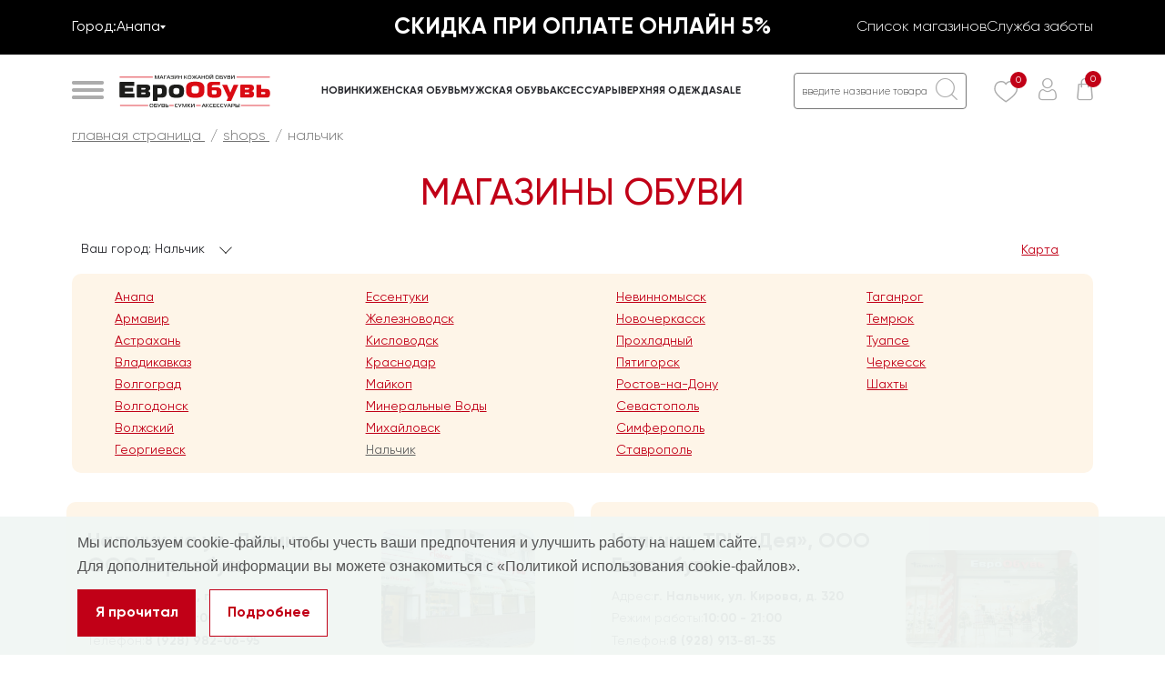

--- FILE ---
content_type: text/html; charset=UTF-8
request_url: https://eobuv.ru/shops/nalchik/
body_size: 40661
content:
<!DOCTYPE HTML>
<html lang="ru">
<head>
  <meta charset="utf-8">
  <meta http-equiv="x-ua-compatible" content="ie=edge">
  <meta name="viewport" content="width=device-width, initial-scale=1">

  <link rel="apple-touch-icon" sizes="180x180" href="/upload/resize_cache/webp/local/templates/euro-obyv/img/favicon/apple-touch-icon.webp">
  <link rel="icon" type="image/png" sizes="32x32" href="/upload/resize_cache/webp/local/templates/euro-obyv/img/favicon/favicon-32x32.webp">
  <link rel="icon" type="image/png" sizes="16x16" href="/upload/resize_cache/webp/local/templates/euro-obyv/img/favicon/favicon-16x16.webp">
  <link rel="manifest" href="/local/templates/euro-obyv/img/favicon/site.webmanifest">
  <link rel="mask-icon" href="/local/templates/euro-obyv/img/favicon/safari-pinned-tab.svg" color="#5bbad5">
  
  <meta name="msapplication-TileColor" content="#d62014">
  <meta name="theme-color" content="#ffffff">
  <meta name="apple-itunes-app" content="app-id=6471659373">
  
  <!-- SMARBANNER -->
  <!--  <meta name="smartbanner:title" content="ЕвроОбувь: кожаная обувь">
  <meta name="smartbanner:author" content="ЕвроОбувь">
  <meta name="smartbanner:price" content="Бесплатно">
  <meta name="smartbanner:price-suffix-google" content="ru.eobuv.android">
  <meta name="smartbanner:icon-google" content="https://play-lh.googleusercontent.com/EyVP2q1H6sU-r55z8w4yY4KGWk9c0T8dGsTlpmLBtqIKLBFKMLef_DWHyoRcLtSgy8o=w480-h960">
  <meta name="smartbanner:button" content="Скачать">
  <meta name="smartbanner:button-url-google" content="https://play.google.com/store/apps/details?id=ru.eobuv.android">
  <meta name="smartbanner:enabled-platforms" content="android">
  <meta name="smartbanner:line1" content="Обувь, сумки, аксессуары">
  <meta name="smartbanner:line2" content="[r:4.7] (23) звезды">
  <meta name="smartbanner:line3" content="ЕвроОбувь">
  <meta name="smartbanner:stars-color" content="#4777BB">
  <meta name="smartbanner:disable-positioning" content="true"> -->
  <!-- SMARBANNER -->
  
  <meta name="yandex-verification" content="7ed2a83ff729b1bf" />
  <meta name="google-site-verification" content="cMmwntIk2wMKXqO_-TzA00gQZhH1KHrV_76tpv5NpFc" />

  <link rel="stylesheet" href="https://cdn1.imshop.io/assets/app/b2.min.css">
    <!-- OpenGraph -->
  <meta property="og:url" content="https://eobuv.ru/shops/nalchik/">
  <meta property="og:type" content="website">
  <meta property="og:site_name" content="ЕвроОбувь">
  <meta property="og:title" content="Магазины обуви ЕвроОбувь в г. Нальчик">
  <meta property="og:description" content="Адреса магазинов ЕвроОбувь в г. Нальчик. Покупайте обувь и аксессуары в г. Нальчик.">
  <!-- OpenGraph -->

  <meta http-equiv="Content-Type" content="text/html; charset=UTF-8" />
<meta name="robots" content="index, follow" />
<meta name="keywords" content="магазин обуви Нальчик, еврообувь Нальчик, eobub Нальчик" />
<meta name="description" content="Адреса магазинов ЕвроОбувь в г. Нальчик. Покупайте обувь и аксессуары в г. Нальчик." />
<script data-skip-moving="true">(function(w, d, n) {var cl = "bx-core";var ht = d.documentElement;var htc = ht ? ht.className : undefined;if (htc === undefined || htc.indexOf(cl) !== -1){return;}var ua = n.userAgent;if (/(iPad;)|(iPhone;)/i.test(ua)){cl += " bx-ios";}else if (/Windows/i.test(ua)){cl += ' bx-win';}else if (/Macintosh/i.test(ua)){cl += " bx-mac";}else if (/Linux/i.test(ua) && !/Android/i.test(ua)){cl += " bx-linux";}else if (/Android/i.test(ua)){cl += " bx-android";}cl += (/(ipad|iphone|android|mobile|touch)/i.test(ua) ? " bx-touch" : " bx-no-touch");cl += w.devicePixelRatio && w.devicePixelRatio >= 2? " bx-retina": " bx-no-retina";if (/AppleWebKit/.test(ua)){cl += " bx-chrome";}else if (/Opera/.test(ua)){cl += " bx-opera";}else if (/Firefox/.test(ua)){cl += " bx-firefox";}ht.className = htc ? htc + " " + cl : cl;})(window, document, navigator);</script>


<link href="/bitrix/cache/css/s1/euro-obyv/kernel_main/kernel_main_v1.css?176675220025380" type="text/css"  rel="stylesheet" />
<link href="/bitrix/js/ui/design-tokens/dist/ui.design-tokens.css?173322118426358" type="text/css"  rel="stylesheet" />
<link href="/bitrix/js/ui/fonts/opensans/ui.font.opensans.css?16712186572555" type="text/css"  rel="stylesheet" />
<link href="/bitrix/js/main/popup/dist/main.popup.bundle.css?175325908831694" type="text/css"  rel="stylesheet" />
<link href="/bitrix/css/main/grid/pagenavigation.css?16712186602258" type="text/css"  rel="stylesheet" />
<link href="/bitrix/cache/css/s1/euro-obyv/page_6942c97e5afe0ff3d7c6509a484c993d/page_6942c97e5afe0ff3d7c6509a484c993d_v1.css?176675225810198" type="text/css"  rel="stylesheet" />
<link href="/bitrix/cache/css/s1/euro-obyv/template_dc285a0b6909e12e5121a15f48bdddcb/template_dc285a0b6909e12e5121a15f48bdddcb_v1.css?1766751985206540" type="text/css"  data-template-style="true" rel="stylesheet" />




<script type="extension/settings" data-extension="main.date">{"formats":{"FORMAT_DATE":"DD.MM.YYYY","FORMAT_DATETIME":"DD.MM.YYYY HH:MI:SS","SHORT_DATE_FORMAT":"d.m.Y","MEDIUM_DATE_FORMAT":"j M Y","LONG_DATE_FORMAT":"j F Y","DAY_MONTH_FORMAT":"j F","DAY_SHORT_MONTH_FORMAT":"j M","SHORT_DAY_OF_WEEK_MONTH_FORMAT":"D, j F","SHORT_DAY_OF_WEEK_SHORT_MONTH_FORMAT":"D, j M","DAY_OF_WEEK_MONTH_FORMAT":"l, j F","FULL_DATE_FORMAT":"l, j F Y","SHORT_TIME_FORMAT":"H:i","LONG_TIME_FORMAT":"H:i:s"}}</script>



<link href="/bitrix/css/a.revo/modal.css?1" type="text/css" rel="stylesheet" />
  <title>Магазины обуви ЕвроОбувь в г. Нальчик</title>
  
  <!-- Yandex.Metrika counter -->
    <noscript><div><img src="https://mc.yandex.ru/watch/20757979" style="position:absolute; left:-9999px;" alt="" /></div></noscript>
  <!-- /Yandex.Metrika counter -->
  
  <!-- Top.Mail.Ru counter -->
    <noscript><div><img src="https://top-fwz1.mail.ru/counter?id=3645478;js=na" style="position:absolute;left:-9999px;" alt="Top.Mail.Ru" /></div></noscript>
  <!-- /Top.Mail.Ru counter -->
  
    </head>
<body id="button_up" class="is-js">
  <!-- Service dolyami -->
    <!-- Service dolyami -->
  <div id="panel"></div>
  <!-- layout -->

  <div class="layout" style="">
    <div class="overhead-block">
  <div class="container">
    <div class="overhead-content">
      <div class="col col-left">
        
<div class="top-city-select-block desktop">
  <div class="block-header">
    Город: <span class="block-value">Анапа</span>
  </div>
  <div class="block-content">
    <div class="block-title">Магазины ЕвроОбувь</div>
    <div class="block-name">Выбрать город:</div>
    <ul class="block-items">
            <li class="item" data-id="826">
        <a href="?city_id=826" class="active">Анапа</a>
      </li>
            <li class="item" data-id="614">
        <a href="?city_id=614">Армавир</a>
      </li>
            <li class="item" data-id="592">
        <a href="?city_id=592">Астрахань</a>
      </li>
            <li class="item" data-id="593">
        <a href="?city_id=593">Владикавказ</a>
      </li>
            <li class="item" data-id="594">
        <a href="?city_id=594">Волгоград</a>
      </li>
            <li class="item" data-id="595">
        <a href="?city_id=595">Волгодонск</a>
      </li>
            <li class="item" data-id="596">
        <a href="?city_id=596">Волжский</a>
      </li>
            <li class="item" data-id="597">
        <a href="?city_id=597">Георгиевск</a>
      </li>
            <li class="item" data-id="598">
        <a href="?city_id=598">Ессентуки</a>
      </li>
            <li class="item" data-id="599">
        <a href="?city_id=599">Железноводск</a>
      </li>
            <li class="item" data-id="600">
        <a href="?city_id=600">Кисловодск</a>
      </li>
            <li class="item" data-id="601">
        <a href="?city_id=601">Краснодар</a>
      </li>
            <li class="item" data-id="602">
        <a href="?city_id=602">Майкоп</a>
      </li>
            <li class="item" data-id="603">
        <a href="?city_id=603">Минеральные Воды</a>
      </li>
            <li class="item" data-id="827">
        <a href="?city_id=827">Михайловск</a>
      </li>
            <li class="item" data-id="604">
        <a href="?city_id=604">Нальчик</a>
      </li>
            <li class="item" data-id="605">
        <a href="?city_id=605">Невинномысск</a>
      </li>
            <li class="item" data-id="824">
        <a href="?city_id=824">Новочеркасск</a>
      </li>
            <li class="item" data-id="822">
        <a href="?city_id=822">Прохладный</a>
      </li>
            <li class="item" data-id="606">
        <a href="?city_id=606">Пятигорск</a>
      </li>
            <li class="item" data-id="607">
        <a href="?city_id=607">Ростов-на-Дону</a>
      </li>
            <li class="item" data-id="608">
        <a href="?city_id=608">Севастополь</a>
      </li>
            <li class="item" data-id="609">
        <a href="?city_id=609">Симферополь</a>
      </li>
            <li class="item" data-id="610">
        <a href="?city_id=610">Ставрополь</a>
      </li>
            <li class="item" data-id="611">
        <a href="?city_id=611">Таганрог</a>
      </li>
            <li class="item" data-id="823">
        <a href="?city_id=823">Темрюк</a>
      </li>
            <li class="item" data-id="659">
        <a href="?city_id=659">Туапсе</a>
      </li>
            <li class="item" data-id="612">
        <a href="?city_id=612">Черкесск</a>
      </li>
            <li class="item" data-id="613">
        <a href="?city_id=613">Шахты</a>
      </li>
          </ul>
  </div>
</div>      </div>
      <div class="col col-center">
        
<div class="messages-slider swiper">
  <div class="swiper-wrapper messages-items">
        <div class="swiper-slide text-message">
              <a href="/events/piramida_skidok/">Пирамида скидок</a>
          </div>
        <div class="swiper-slide text-message">
              <a href="/events/Dopolnitelnaya_skidka_pri_oplate_onlain/">Скидка при оплате онлайн 5%</a>
          </div>
      </div>
</div>      </div>
      <div class="col col-right">
        <div class="top-links">
          <div class="item"><a href="/shops/">Список магазинов</a></div>
          <div class="item"><a href="/faq/">Служба заботы</a></div>
        </div>
      </div>
    </div>
  </div>
</div>    <!--header-->
    <header class="header">
      <div class="container header__outer">
        <div class="header__inner">
          <div class="header__col header__col--logo">
            <div class="logo">
              <div class="menu__burger js-toggle-mainmenu"></div>
              <a href="/" class="logo__link"></a>
              <div id="mobileTopCatalog" class="top-search-trigger">
                <svg width="23" height="24" viewBox="0 0 23 24" fill="none" xmlns="http://www.w3.org/2000/svg">
                <path fill-rule="evenodd" clip-rule="evenodd" d="M15.3308 18.0278C13.702 19.2827 18.7669 13.8918 17.3256 15.9411C17.3617 15.938 17.2948 16.0517 17.0707 16.3365C17.0707 16.3365 20.9199 20.3159 22.8094 22.3411C23.4654 23.0794 22.2818 24.553 21.4778 23.7837C19.7667 22.0558 15.7179 17.7616 15.7117 17.7545L15.3308 18.0278Z" fill="#ACACAC"></path>
                <path d="M9.67485 20.0401C12.1515 20.015 14.6032 18.9474 16.3662 17.1339C18.4601 14.98 19.5383 11.7935 19.1622 8.75113C18.5178 3.53789 14.4002 0 9.61329 0C5.97618 0 2.44151 2.36811 0.891062 5.80189C-0.295818 8.43078 -0.298223 11.6048 0.891062 14.2382C2.43045 17.6479 5.90741 20.0035 9.55125 20.0401C9.59261 20.0401 9.63397 20.0401 9.67485 20.0401ZM9.56135 18.3697C5.86269 18.3327 2.41169 15.3554 1.72544 11.5382C1.24164 8.84724 2.15489 5.93504 4.05736 4.02393C6.27819 1.79197 9.7691 1.04465 12.6719 2.30954C15.2688 3.44129 17.2126 6.06918 17.5709 8.96437C17.8777 11.4461 17.0222 14.047 15.3409 15.8384C13.866 17.4102 11.7976 18.3482 9.66475 18.3697C9.63012 18.3697 9.59598 18.3697 9.56135 18.3697Z" fill="#ACACAC"></path>
                </svg>
              </div>
            </div>
          </div>
          <div class="header__col header__col--catalog">
                <ul class="nav nav--catalog">
    	 <li class="nav__item nav__item--dd"> 
		 <a href="/catalog/novaya_kollektsiya/" itemprop="url" class="nav__link ">Новинки</a>
                     <ul class="nav__sub">
                                <li class="nav__subItem">
                    <a href="/catalog/novaya_kollektsiya/zhenskaya_obuv_3/" class="nav__subLink">Женская обувь</a>
                </li>
                                <li class="nav__subItem">
                    <a href="/catalog/novaya_kollektsiya/muzhskaya_obuv_3/" class="nav__subLink">Мужская обувь</a>
                </li>
                                <li class="nav__subItem">
                    <a href="/catalog/novaya_kollektsiya/sumki_4/" class="nav__subLink">Сумки</a>
                </li>
                              </ul>
        	 </li>
     	 <li class="nav__item nav__item--dd"> 
		 <a href="/catalog/zhenskaya_obuv_1/" itemprop="url" class="nav__link ">Женская обувь</a>
                     <ul class="nav__sub">
                                <li class="nav__subItem">
                    <a href="/catalog/zhenskaya_obuv_1/baletki/" class="nav__subLink">Балетки</a>
                </li>
                                <li class="nav__subItem">
                    <a href="/catalog/zhenskaya_obuv_1/bertsy/" class="nav__subLink">Берцы</a>
                </li>
                                <li class="nav__subItem">
                    <a href="/catalog/zhenskaya_obuv_1/bosonozhki/" class="nav__subLink">Босоножки</a>
                </li>
                                <li class="nav__subItem">
                    <a href="/catalog/zhenskaya_obuv_1/botilony/" class="nav__subLink">Ботильоны</a>
                </li>
                                <li class="nav__subItem">
                    <a href="/catalog/zhenskaya_obuv_1/botinki/" class="nav__subLink">Ботинки</a>
                </li>
                                <li class="nav__subItem">
                    <a href="/catalog/zhenskaya_obuv_1/derbi/" class="nav__subLink">Дерби</a>
                </li>
                                <li class="nav__subItem">
                    <a href="/catalog/zhenskaya_obuv_1/domashnie_tapochki/" class="nav__subLink">Домашние тапочки</a>
                </li>
                                <li class="nav__subItem">
                    <a href="/catalog/zhenskaya_obuv_1/dutiki/" class="nav__subLink">Дутики</a>
                </li>
                                <li class="nav__subItem">
                    <a href="/catalog/zhenskaya_obuv_1/kedy/" class="nav__subLink">Кеды</a>
                </li>
                                <li class="nav__subItem">
                    <a href="/catalog/zhenskaya_obuv_1/krossovki_i_kedy_2/" class="nav__subLink">Кроссовки</a>
                </li>
                                <li class="nav__subItem">
                    <a href="/catalog/zhenskaya_obuv_1/lofery/" class="nav__subLink">Лоферы</a>
                </li>
                                <li class="nav__subItem">
                    <a href="/catalog/zhenskaya_obuv_1/mokasiny/" class="nav__subLink">Мокасины</a>
                </li>
                                <li class="nav__subItem">
                    <a href="/catalog/zhenskaya_obuv_1/polusapogi/" class="nav__subLink">Полусапоги</a>
                </li>
                                <li class="nav__subItem">
                    <a href="/catalog/zhenskaya_obuv_1/sabo/" class="nav__subLink">Сабо</a>
                </li>
                                <li class="nav__subItem">
                    <a href="/catalog/zhenskaya_obuv_1/sapogi/" class="nav__subLink">Сапоги</a>
                </li>
                                <li class="nav__subItem">
                    <a href="/catalog/zhenskaya_obuv_1/tufli_2/" class="nav__subLink">Туфли</a>
                </li>
                                <li class="nav__subItem">
                    <a href="/catalog/zhenskaya_obuv_1/tufli_lodochki_1/" class="nav__subLink">Туфли-лодочки</a>
                </li>
                                <li class="nav__subItem">
                    <a href="/catalog/zhenskaya_obuv_1/tufli_otkrytye/" class="nav__subLink">Туфли открытые</a>
                </li>
                                <li class="nav__subItem">
                    <a href="/catalog/zhenskaya_obuv_1/chelsi/" class="nav__subLink">Челси</a>
                </li>
                                <li class="nav__subItem">
                    <a href="/catalog/zhenskaya_obuv_1/shlepantsy/" class="nav__subLink">Шлепанцы</a>
                </li>
                                <li class="nav__subItem">
                    <a href="/catalog/zhenskaya_obuv_1/vechernyaya_obuv" class="nav__subLink">Вечерняя обувь</a>
                </li>
                                <li class="nav__subItem">
                    <a href="/catalog/zhenskaya_obuv_1/zhenskaya_obuv_na_novyy_god" class="nav__subLink">Женская обувь на Новый год</a>
                </li>
                                <li class="nav__subItem">
                    <a href="/catalog/zhenskaya_obuv_1/tufli_na_novyy_god_zhenskie" class="nav__subLink">Туфли на Новый год женские</a>
                </li>
                              </ul>
        	 </li>
     	 <li class="nav__item nav__item--dd"> 
		 <a href="/catalog/muzhskaya_obuv_1/" itemprop="url" class="nav__link ">Мужская обувь</a>
                     <ul class="nav__sub">
                                <li class="nav__subItem">
                    <a href="/catalog/muzhskaya_obuv_1/botinki_1/" class="nav__subLink">Ботинки</a>
                </li>
                                <li class="nav__subItem">
                    <a href="/catalog/muzhskaya_obuv_1/domashnie_tapochki_1/" class="nav__subLink">Домашние тапочки</a>
                </li>
                                <li class="nav__subItem">
                    <a href="/catalog/muzhskaya_obuv_1/kedy_1/" class="nav__subLink">Кеды</a>
                </li>
                                <li class="nav__subItem">
                    <a href="/catalog/muzhskaya_obuv_1/krossovki_i_kedy_3/" class="nav__subLink">Кроссовки</a>
                </li>
                                <li class="nav__subItem">
                    <a href="/catalog/muzhskaya_obuv_1/mokasiny_1/" class="nav__subLink">Мокасины</a>
                </li>
                                <li class="nav__subItem">
                    <a href="/catalog/muzhskaya_obuv_1/sandalii_i_shlyepantsy_1/" class="nav__subLink">Сандалии</a>
                </li>
                                <li class="nav__subItem">
                    <a href="/catalog/muzhskaya_obuv_1/tufli_3/" class="nav__subLink">Туфли</a>
                </li>
                                <li class="nav__subItem">
                    <a href="/catalog/muzhskaya_obuv_1/shlyepantsy/" class="nav__subLink">Шлепанцы</a>
                </li>
                                <li class="nav__subItem">
                    <a href="/catalog/muzhskaya_obuv_1/tufli_na_novyy_god_muzhskie" class="nav__subLink">Туфли на Новый год мужские</a>
                </li>
                              </ul>
        	 </li>
     	 <li class="nav__item nav__item--dd"> 
		 <a href="/catalog/aksessuary/" itemprop="url" class="nav__link ">Аксессуары</a>
                     <ul class="nav__sub">
                                <li class="nav__subItem">
                    <a href="/catalog/aksessuary/ochki/" class="nav__subLink">Очки</a>
                </li>
                                <li class="nav__subItem">
                    <a href="/catalog/aksessuary/palantiny/" class="nav__subLink">Палантины</a>
                </li>
                                <li class="nav__subItem">
                    <a href="/catalog/aksessuary/remni/" class="nav__subLink">Ремни</a>
                </li>
                                <li class="nav__subItem">
                    <a href="/catalog/aksessuary/chasy/" class="nav__subLink">Часы</a>
                </li>
                              </ul>
        	 </li>
     	 <li class="nav__item nav__item--dd"> 
		 <a href="/catalog/verkhnyaya_odezhda/" itemprop="url" class="nav__link ">Верхняя одежда</a>
                     <ul class="nav__sub">
                                <li class="nav__subItem">
                    <a href="/catalog/verkhnyaya_odezhda/perchatki/" class="nav__subLink">Перчатки</a>
                </li>
                                <li class="nav__subItem">
                    <a href="/catalog/verkhnyaya_odezhda/sharfy_i_shapki/" class="nav__subLink">Шарфы и шапки</a>
                </li>
                                <li class="nav__subItem">
                    <a href="/catalog/verkhnyaya_odezhda/shuby/" class="nav__subLink">Шубы</a>
                </li>
                              </ul>
        	 </li>
     	 <li class="nav__item"> 
		 <a href="/sale/" itemprop="url" class="nav__link ">SALE</a>
         	 </li>
     </ul>
          </div>
          <div class="header__col header__col--controls">
            <div class="header__controls">
              <div class="item item--search">
                <div class="search search--header">
                  <form action="/search/" class="search__form">
                    <input type="hidden">
                    <input type="text" name="q" class="ns form__control" placeholder="введите название товара">
                    <button type="submit" class="ns form__button item__icon i-search"></button>
                  </form>
                </div>
              </div>
              <a href="/favorite/" class="item item--heart"> <span class="item__counter">0</span>
                <div class="item__icon">
                  <svg width="27" height="24" viewBox="0 0 33 30" fill="none" xmlns="http://www.w3.org/2000/svg">
                    <path d="M30.4583 11C30.4583 5.20695 27.3812 1.83333 22.3958 1.83333C19.7378 1.83333 17.9633 2.87091 16.9263 4.99328C16.5961 5.66891 15.6539 5.66891 15.3237 4.99328C14.2867 2.87091 12.5122 1.83333 9.85417 1.83333C4.86882 1.83333 1.79167 5.20695 1.79167 11C1.79167 15.3984 6.53719 20.8982 16.125 27.3229C25.7128 20.8982 30.4583 15.3984 30.4583 11ZM22.3958 0C28.3994 0 32.25 4.22162 32.25 11C32.25 16.3056 27.0033 22.3059 16.6117 29.1863C16.3155 29.3824 15.9345 29.3824 15.6383 29.1863C5.24668 22.3059 0 16.3056 0 11C0 4.22162 3.85063 0 9.85417 0C12.5913 0 14.709 0.959592 16.125 2.85218C17.541 0.959592 19.6587 0 22.3958 0Z" fill="#ACACAC"></path>
                  </svg>
                </div>
              </a>
                              <a href="javascript:void(0);" class="item item--user " data-popup="registration"> <span class="item__icon i-user"></span> </a>
                            
<div id="bx_basket1" class="item__basket bx-basket bx-opener">
		<a href="/personal/order/make/" class="item item--cart">


					<span class="item__counter">
				0			</span>
		<!-- 			0 -->
				<span class="item__icon i-cart"></span>
	</a>

</div>


            </div>
          </div>
        </div>
      </div>
      <div class="header__menu">
        <div class="container m__menu">
          
<div class="top-city-select-block mobile">
  <div class="block-header">
    Город: <span class="block-value">Анапа</span>
  </div>
  <div class="block-content">
    <div class="block-title">Магазины ЕвроОбувь</div>
    <div class="block-name">Выбрать город:</div>
    <ul class="block-items">
            <li class="item" data-id="826">
        <a href="?city_id=826" class="active">Анапа</a>
      </li>
            <li class="item" data-id="614">
        <a href="?city_id=614">Армавир</a>
      </li>
            <li class="item" data-id="592">
        <a href="?city_id=592">Астрахань</a>
      </li>
            <li class="item" data-id="593">
        <a href="?city_id=593">Владикавказ</a>
      </li>
            <li class="item" data-id="594">
        <a href="?city_id=594">Волгоград</a>
      </li>
            <li class="item" data-id="595">
        <a href="?city_id=595">Волгодонск</a>
      </li>
            <li class="item" data-id="596">
        <a href="?city_id=596">Волжский</a>
      </li>
            <li class="item" data-id="597">
        <a href="?city_id=597">Георгиевск</a>
      </li>
            <li class="item" data-id="598">
        <a href="?city_id=598">Ессентуки</a>
      </li>
            <li class="item" data-id="599">
        <a href="?city_id=599">Железноводск</a>
      </li>
            <li class="item" data-id="600">
        <a href="?city_id=600">Кисловодск</a>
      </li>
            <li class="item" data-id="601">
        <a href="?city_id=601">Краснодар</a>
      </li>
            <li class="item" data-id="602">
        <a href="?city_id=602">Майкоп</a>
      </li>
            <li class="item" data-id="603">
        <a href="?city_id=603">Минеральные Воды</a>
      </li>
            <li class="item" data-id="827">
        <a href="?city_id=827">Михайловск</a>
      </li>
            <li class="item" data-id="604">
        <a href="?city_id=604">Нальчик</a>
      </li>
            <li class="item" data-id="605">
        <a href="?city_id=605">Невинномысск</a>
      </li>
            <li class="item" data-id="824">
        <a href="?city_id=824">Новочеркасск</a>
      </li>
            <li class="item" data-id="822">
        <a href="?city_id=822">Прохладный</a>
      </li>
            <li class="item" data-id="606">
        <a href="?city_id=606">Пятигорск</a>
      </li>
            <li class="item" data-id="607">
        <a href="?city_id=607">Ростов-на-Дону</a>
      </li>
            <li class="item" data-id="608">
        <a href="?city_id=608">Севастополь</a>
      </li>
            <li class="item" data-id="609">
        <a href="?city_id=609">Симферополь</a>
      </li>
            <li class="item" data-id="610">
        <a href="?city_id=610">Ставрополь</a>
      </li>
            <li class="item" data-id="611">
        <a href="?city_id=611">Таганрог</a>
      </li>
            <li class="item" data-id="823">
        <a href="?city_id=823">Темрюк</a>
      </li>
            <li class="item" data-id="659">
        <a href="?city_id=659">Туапсе</a>
      </li>
            <li class="item" data-id="612">
        <a href="?city_id=612">Черкесск</a>
      </li>
            <li class="item" data-id="613">
        <a href="?city_id=613">Шахты</a>
      </li>
          </ul>
  </div>
</div>          
              <ul class="m__list">
            <li class="nav__item nav__item--lvl1">
	        <a href="/catalog/novaya_kollektsiya/" class="nav__link ">Осень-Зима 2026</a>
                    </li>
            <li class="nav__item nav__item--lvl1">
	        <a href="/sale/" class="nav__link ">SALE</a>
                    </li>
            <li class="nav__item nav__item--lvl1">
	        <a href="/shops/" class="nav__link ">Магазины</a>
                    </li>
            <li class="nav__item nav__item--lvl1">
	        <a href="/events/" class="nav__link ">Акции</a>
                    </li>
            <li class="nav__item nav__item--lvl1">
	        <a href="/vacancie/" class="nav__link ">Вакансии</a>
                    </li>
            <li class="nav__item nav__item--lvl1">
	        <a href="/news/" class="nav__link ">Новости</a>
                    </li>
            <li class="nav__item nav__item--lvl1">
	        <a href="/usloviya-raboty/" class="nav__link ">Доставка и оплата</a>
                    </li>
            <li class="nav__item nav__item--lvl1">
	        <a href="/faq/" class="nav__link ">Помощь</a>
                    </li>
            <li class="nav__item nav__item--lvl1">
	        <a href="/faq/" class="nav__link ">Служба заботы</a>
                    </li>
        </ul>
        </div>
        <div class="container header__col">
          <div class="header__col header__col--menu">
            <div class="menu__wrapper">
              <div class="menu__title">О компании</div>
              <div class="menu__content">
                
	<ul class="menu">
	 <li class="menu__item"> 
		 <a href="/vacancie/" itemprop="url" class="menu__link  ">
			Вакансии		 </a> 
	 </li>
	 <li class="menu__item"> 
		 <a href="/optovikam/" itemprop="url" class="menu__link  ">
			Оптовикам		 </a> 
	 </li>
	 <li class="menu__item"> 
		 <a href="/landlords/" itemprop="url" class="menu__link  ">
			Арендодателям		 </a> 
	 </li>
	 <li class="menu__item"> 
		 <a href="/reviews-job/" itemprop="url" class="menu__link  ">
			Отзывы сотрудников		 </a> 
	 </li>
	 <li class="menu__item"> 
		 <a href="/charity/" itemprop="url" class="menu__link  ">
			Благотворительность		 </a> 
	 </li>
</ul>


                </div>
            </div>
            <div class="menu__wrapper">
              <div class="menu__title">Клиентам</div>
              <div class="menu__content">
                
	<ul class="menu">
	 <li class="menu__item"> 
		 <a href="/shops/armavir/" itemprop="url" class="menu__link  ">
			Магазины		 </a> 
	 </li>
	 <li class="menu__item"> 
		 <a href="/news/" itemprop="url" class="menu__link  ">
			Новости		 </a> 
	 </li>
	 <li class="menu__item"> 
		 <a href="/articles/" itemprop="url" class="menu__link  ">
			Статьи		 </a> 
	 </li>
	 <li class="menu__item"> 
		 <a href="/events/" itemprop="url" class="menu__link  ">
			Акции		 </a> 
	 </li>
	 <li class="menu__item"> 
		 <a href="/usloviya-raboty/" itemprop="url" class="menu__link  ">
			Доставка и оплата		 </a> 
	 </li>
	 <li class="menu__item"> 
		 <a href="/faq/" itemprop="url" class="menu__link  ">
			Помощь		 </a> 
	 </li>
	 <li class="menu__item"> 
		 <a href="/sertifikaty-proizvoditeley/" itemprop="url" class="menu__link  ">
			Сертификаты поставщиков		 </a> 
	 </li>
</ul>


                </div>
            </div>
          </div>
          <div class="header__col header__col--contacts">
            <div class="contacts">
              <div class="contacts__buttons">
                                  <a href="javascript:void(0);" class="btn" data-popup="registration"> Войти</a>
                                <button type="button" class="btn btn--outline" data-popup="director">Письмо руководителю</button>
              </div>
              <div class="contacts__info">
                <div class="contact__item contact__item--phone">
                  <div class="contact__itemLabel">CALL-центр</div>
                  <a href="tel:8 800 222 7352" class="shop__phone">8 800 222 7352</a>
                </div>
                <div class="contact__item contact__item--worktime">с 09:00 до 20:00</div>
                <div class="contact__item contact__item--email"><a href="mailto:info@eobuv.ru" class="shop__email">info@eobuv.ru</a></div>
              </div>
              <br>
              <div class="contacts__social">
                <div class="social social--large">
                   <div class="social__item">
			<a href="https://vk.com/eobuv/" class="social__link i-social-vk"></a>
			</div>                  <div class="social__item">
			<a href="https://www.youtube.com/channel/UCmyymYSlReTx6Q4VPc1E44g" class="social__link i-social-yt"></a>
			</div>                  <div class="social__item">
			<a href="https://t.me/EuroObuv" class="social__link i-social-tg"></a>
			</div>                   <div class="social__item">
			<a href="https://ok.ru/eobuv" class="social__link i-social-ok">
			</a></div>                   <div class="social__item">
			<a href="https://www.tiktok.com/@eobuv" class="social__link i-social-tt">
			</a></div>                </div>
              </div>
            </div>
          </div>
        </div>
      </div>
      <div class="mobile-bottom-menu">
        <div class="mobile-bottom-menu__inner">
          <a class="mobile-bottom-menu__item" href="/">
            <svg width="22" height="22" viewBox="0 0 22 22" fill="none" xmlns="http://www.w3.org/2000/svg">
              <path d="M1 11.2039C1 8.91549 1 7.77128 1.5192 6.82274C2.0384 5.87421 2.98695 5.28551 4.88403 4.10813L6.88403 2.86687C8.88939 1.62229 9.8921 1 11 1C12.1079 1 13.1106 1.62229 15.116 2.86687L17.116 4.10812C19.0131 5.28551 19.9616 5.87421 20.4808 6.82274C21 7.77128 21 8.91549 21 11.2039V12.725C21 16.6258 21 18.5763 19.8284 19.7881C18.6569 21 16.7712 21 13 21H9C5.22876 21 3.34315 21 2.17157 19.7881C1 18.5763 1 16.6258 1 12.725V11.2039Z" stroke="currentColor" stroke-width="1.3" />
              <path d="M14 17H7.99999" stroke="currentColor" stroke-width="1.3" stroke-linecap="round" />
            </svg>
            <p class="mobile-bottom-menu__item-title">Главная</p>
          </a>
          <a class="mobile-bottom-menu__item" id="mobileBottomCatalog">
            <svg width="24" height="22" viewBox="0 0 20 19" fill="none" xmlns="http://www.w3.org/2000/svg">
              <path d="M1.06662 18.036H13.5111C14.0011 18.036 14.4 17.6567 14.4 17.1906V12.9634C14.4 12.9577 14.397 12.9532 14.3964 12.9476C14.429 12.9279 14.4628 12.9093 14.4948 12.8884L19.2272 17.3895C19.2853 17.4448 19.3611 17.4724 19.437 17.4724C19.5128 17.4724 19.5887 17.4448 19.6468 17.3901C19.7623 17.2802 19.7623 17.1015 19.6468 16.9916L14.9576 12.5316C15.7066 11.8626 16.1777 10.9152 16.1777 9.86344C16.1777 8.5688 15.466 7.43084 14.3964 6.77928C14.397 6.77365 14.4 6.76914 14.4 6.7635V5.35444C14.4 5.34486 14.3952 5.33697 14.3946 5.32795C14.3934 5.31499 14.3899 5.30371 14.3869 5.29131C14.3768 5.2513 14.3597 5.21522 14.3336 5.18366C14.3294 5.17859 14.33 5.17239 14.3259 5.16732L9.58514 0.094689C9.58336 0.0929982 9.58099 0.0929982 9.57922 0.0913073C9.54366 0.0546717 9.49803 0.0304358 9.44707 0.0157815C9.43581 0.0123998 9.42573 0.0112725 9.41388 0.00958163C9.3967 0.0067635 9.3807 0 9.36292 0H1.06662C0.576549 0 0.177734 0.37932 0.177734 0.845438V17.1906C0.177734 17.6567 0.576549 18.036 1.06662 18.036ZM15.5851 9.86344C15.5851 11.5729 14.1226 12.9634 12.3259 12.9634C10.5291 12.9634 9.06662 11.5729 9.06662 9.86344C9.06662 8.15397 10.5291 6.7635 12.3259 6.7635C14.1226 6.7635 15.5851 8.15397 15.5851 9.86344ZM9.65921 1.02298L13.4441 5.07263H9.95551C9.82514 5.07263 9.65921 4.83591 9.65921 4.64991V1.02298ZM0.770327 0.845438C0.770327 0.689877 0.90366 0.563625 1.06662 0.563625H9.06662V4.64991C9.06662 5.10588 9.45477 5.63625 9.95551 5.63625H13.8074V6.48225C13.3511 6.30077 12.8509 6.19988 12.3259 6.19988C11.2367 6.19988 10.2542 6.63387 9.55314 7.32713H3.43699C3.27344 7.32713 3.1407 7.45338 3.1407 7.60894C3.1407 7.7645 3.27344 7.89075 3.43699 7.89075H9.08559C8.75077 8.38618 8.53922 8.96221 8.48944 9.58163H3.43699C3.27344 9.58163 3.1407 9.70788 3.1407 9.86344C3.1407 10.019 3.27344 10.1453 3.43699 10.1453H8.48884C8.53862 10.7647 8.75077 11.3407 9.08499 11.8361H3.43699C3.27344 11.8361 3.1407 11.9624 3.1407 12.1179C3.1407 12.2735 3.27344 12.3998 3.43699 12.3998H9.51107C9.52351 12.3998 9.53418 12.3947 9.54662 12.393C10.2483 13.0902 11.2337 13.527 12.3259 13.527C12.8509 13.527 13.3511 13.4261 13.8074 13.2441V17.1906C13.8074 17.3461 13.674 17.4724 13.5111 17.4724H1.06662C0.900697 17.4724 0.770327 17.3484 0.770327 17.1906V0.845438Z" fill="black"></path>
              <path d="M3.43704 5.63638H6.9926C7.15615 5.63638 7.2889 5.51013 7.2889 5.35457C7.2889 5.19901 7.15615 5.07275 6.9926 5.07275H3.43704C3.27349 5.07275 3.14075 5.19901 3.14075 5.35457C3.14075 5.51013 3.27349 5.63638 3.43704 5.63638Z" fill="black"></path>
              <path d="M3.43704 14.6543H11.1407C11.3043 14.6543 11.437 14.5281 11.437 14.3725C11.437 14.217 11.3043 14.0907 11.1407 14.0907H3.43704C3.27349 14.0907 3.14075 14.217 3.14075 14.3725C3.14075 14.5281 3.27349 14.6543 3.43704 14.6543Z" fill="black"></path>
              <g clip-path="url(#clip0_78_195)">
              <path d="M1.24436 18.036H13.6888C14.1789 18.036 14.5777 17.6567 14.5777 17.1906V12.9634C14.5777 12.9577 14.5747 12.9532 14.5741 12.9476C14.6067 12.9279 14.6405 12.9093 14.6725 12.8884L19.4049 17.3895C19.463 17.4448 19.5389 17.4724 19.6147 17.4724C19.6906 17.4724 19.7664 17.4448 19.8245 17.3901C19.9401 17.2802 19.9401 17.1015 19.8245 16.9916L15.1353 12.5316C15.8844 11.8626 16.3555 10.9152 16.3555 9.86344C16.3555 8.5688 15.6438 7.43084 14.5741 6.77928C14.5747 6.77365 14.5777 6.76914 14.5777 6.7635V5.35444C14.5777 5.34486 14.5729 5.33697 14.5724 5.32795C14.5712 5.31499 14.5676 5.30371 14.5647 5.29131C14.5546 5.2513 14.5374 5.21522 14.5113 5.18366C14.5072 5.17859 14.5078 5.17239 14.5036 5.16732L9.76288 0.094689C9.7611 0.0929982 9.75873 0.0929982 9.75695 0.0913073C9.72139 0.0546717 9.67576 0.0304358 9.6248 0.0157815C9.61354 0.0123998 9.60347 0.0112725 9.59162 0.00958163C9.57443 0.0067635 9.55843 0 9.54065 0H1.24436C0.754284 0 0.355469 0.37932 0.355469 0.845438V17.1906C0.355469 17.6567 0.754284 18.036 1.24436 18.036ZM15.7629 9.86344C15.7629 11.5729 14.3004 12.9634 12.5036 12.9634C10.7069 12.9634 9.24436 11.5729 9.24436 9.86344C9.24436 8.15397 10.7069 6.7635 12.5036 6.7635C14.3004 6.7635 15.7629 8.15397 15.7629 9.86344ZM9.83695 1.02298L13.6218 5.07263H10.1332C10.0029 5.07263 9.83695 4.83591 9.83695 4.64991V1.02298ZM0.948061 0.845438C0.948061 0.689877 1.08139 0.563625 1.24436 0.563625H9.24436V4.64991C9.24436 5.10588 9.6325 5.63625 10.1332 5.63625H13.9851V6.48225C13.5288 6.30077 13.0287 6.19988 12.5036 6.19988C11.4144 6.19988 10.4319 6.63387 9.73088 7.32713H3.61473C3.45117 7.32713 3.31843 7.45338 3.31843 7.60894C3.31843 7.7645 3.45117 7.89075 3.61473 7.89075H9.26332C8.9285 8.38618 8.71695 8.96221 8.66717 9.58163H3.61473C3.45117 9.58163 3.31843 9.70788 3.31843 9.86344C3.31843 10.019 3.45117 10.1453 3.61473 10.1453H8.66658C8.71636 10.7647 8.9285 11.3407 9.26273 11.8361H3.61473C3.45117 11.8361 3.31843 11.9624 3.31843 12.1179C3.31843 12.2735 3.45117 12.3998 3.61473 12.3998H9.6888C9.70125 12.3998 9.71191 12.3947 9.72436 12.393C10.426 13.0902 11.4115 13.527 12.5036 13.527C13.0287 13.527 13.5288 13.4261 13.9851 13.2441V17.1906C13.9851 17.3461 13.8518 17.4724 13.6888 17.4724H1.24436C1.07843 17.4724 0.948061 17.3484 0.948061 17.1906V0.845438Z" fill="black"></path>
              <path d="M3.61478 5.63626H7.17033C7.33389 5.63626 7.46663 5.51001 7.46663 5.35444C7.46663 5.19888 7.33389 5.07263 7.17033 5.07263H3.61478C3.45122 5.07263 3.31848 5.19888 3.31848 5.35444C3.31848 5.51001 3.45122 5.63626 3.61478 5.63626Z" fill="black"></path>
              <path d="M3.61478 14.6542H11.3185C11.482 14.6542 11.6148 14.5279 11.6148 14.3724C11.6148 14.2168 11.482 14.0906 11.3185 14.0906H3.61478C3.45122 14.0906 3.31848 14.2168 3.31848 14.3724C3.31848 14.5279 3.45122 14.6542 3.61478 14.6542Z" fill="black"></path>
              </g>
              <g clip-path="url(#clip1_78_195)">
              <path d="M0.888889 18.036H13.3333C13.8234 18.036 14.2222 17.6567 14.2222 17.1906V12.9634C14.2222 12.9577 14.2193 12.9532 14.2187 12.9476C14.2513 12.9279 14.285 12.9093 14.317 12.8884L19.0495 17.3895C19.1076 17.4448 19.1834 17.4724 19.2593 17.4724C19.3351 17.4724 19.411 17.4448 19.469 17.3901C19.5846 17.2802 19.5846 17.1015 19.469 16.9916L14.7799 12.5316C15.5289 11.8626 16 10.9152 16 9.86344C16 8.5688 15.2883 7.43084 14.2187 6.77928C14.2193 6.77365 14.2222 6.76914 14.2222 6.7635V5.35444C14.2222 5.34486 14.2175 5.33697 14.2169 5.32795C14.2157 5.31499 14.2121 5.30371 14.2092 5.29131C14.1991 5.2513 14.1819 5.21522 14.1559 5.18366C14.1517 5.17859 14.1523 5.17239 14.1481 5.16732L9.40741 0.094689C9.40563 0.0929982 9.40326 0.0929982 9.40148 0.0913073C9.36592 0.0546717 9.3203 0.0304358 9.26933 0.0157815C9.25807 0.0123998 9.248 0.0112725 9.23615 0.00958163C9.21896 0.0067635 9.20296 0 9.18518 0H0.888889C0.398815 0 0 0.37932 0 0.845438V17.1906C0 17.6567 0.398815 18.036 0.888889 18.036ZM15.4074 9.86344C15.4074 11.5729 13.9449 12.9634 12.1481 12.9634C10.3514 12.9634 8.88889 11.5729 8.88889 9.86344C8.88889 8.15397 10.3514 6.7635 12.1481 6.7635C13.9449 6.7635 15.4074 8.15397 15.4074 9.86344ZM9.48148 1.02298L13.2664 5.07263H9.77778C9.64741 5.07263 9.48148 4.83591 9.48148 4.64991V1.02298ZM0.592593 0.845438C0.592593 0.689877 0.725926 0.563625 0.888889 0.563625H8.88889V4.64991C8.88889 5.10588 9.27704 5.63625 9.77778 5.63625H13.6296V6.48225C13.1733 6.30077 12.6732 6.19988 12.1481 6.19988C11.059 6.19988 10.0764 6.63387 9.37541 7.32713H3.25926C3.0957 7.32713 2.96296 7.45338 2.96296 7.60894C2.96296 7.7645 3.0957 7.89075 3.25926 7.89075H8.90785C8.57304 8.38618 8.36148 8.96221 8.3117 9.58163H3.25926C3.0957 9.58163 2.96296 9.70788 2.96296 9.86344C2.96296 10.019 3.0957 10.1453 3.25926 10.1453H8.31111C8.36089 10.7647 8.57304 11.3407 8.90726 11.8361H3.25926C3.0957 11.8361 2.96296 11.9624 2.96296 12.1179C2.96296 12.2735 3.0957 12.3998 3.25926 12.3998H9.33333C9.34578 12.3998 9.35644 12.3947 9.36889 12.393C10.0705 13.0902 11.056 13.527 12.1481 13.527C12.6732 13.527 13.1733 13.4261 13.6296 13.2441V17.1906C13.6296 17.3461 13.4963 17.4724 13.3333 17.4724H0.888889C0.722963 17.4724 0.592593 17.3484 0.592593 17.1906V0.845438Z" fill="black"></path>
              <path d="M3.25931 5.63626H6.81486C6.97842 5.63626 7.11116 5.51001 7.11116 5.35444C7.11116 5.19888 6.97842 5.07263 6.81486 5.07263H3.25931C3.09575 5.07263 2.96301 5.19888 2.96301 5.35444C2.96301 5.51001 3.09575 5.63626 3.25931 5.63626Z" fill="black"></path>
              <path d="M3.25931 14.6542H10.963C11.1266 14.6542 11.2593 14.5279 11.2593 14.3724C11.2593 14.2168 11.1266 14.0906 10.963 14.0906H3.25931C3.09575 14.0906 2.96301 14.2168 2.96301 14.3724C2.96301 14.5279 3.09575 14.6542 3.25931 14.6542Z" fill="black"></path>
              </g>
              <g clip-path="url(#clip2_78_195)">
              <path d="M1.33335 18.036H13.7778C14.2679 18.036 14.6667 17.6567 14.6667 17.1906V12.9634C14.6667 12.9577 14.6637 12.9532 14.6631 12.9476C14.6957 12.9279 14.7295 12.9093 14.7615 12.8884L19.4939 17.3895C19.552 17.4448 19.6279 17.4724 19.7037 17.4724C19.7796 17.4724 19.8554 17.4448 19.9135 17.3901C20.029 17.2802 20.029 17.1015 19.9135 16.9916L15.2243 12.5316C15.9733 11.8626 16.4445 10.9152 16.4445 9.86344C16.4445 8.5688 15.7328 7.43084 14.6631 6.77928C14.6637 6.77365 14.6667 6.76914 14.6667 6.7635V5.35444C14.6667 5.34486 14.6619 5.33697 14.6613 5.32795C14.6602 5.31499 14.6566 5.30371 14.6536 5.29131C14.6436 5.2513 14.6264 5.21522 14.6003 5.18366C14.5962 5.17859 14.5968 5.17239 14.5926 5.16732L9.85186 0.094689C9.85009 0.0929982 9.84772 0.0929982 9.84594 0.0913073C9.81038 0.0546717 9.76475 0.0304358 9.71379 0.0157815C9.70253 0.0123998 9.69246 0.0112725 9.68061 0.00958163C9.66342 0.0067635 9.64742 0 9.62964 0H1.33335C0.843273 0 0.444458 0.37932 0.444458 0.845438V17.1906C0.444458 17.6567 0.843273 18.036 1.33335 18.036ZM15.8519 9.86344C15.8519 11.5729 14.3893 12.9634 12.5926 12.9634C10.7959 12.9634 9.33335 11.5729 9.33335 9.86344C9.33335 8.15397 10.7959 6.7635 12.5926 6.7635C14.3893 6.7635 15.8519 8.15397 15.8519 9.86344ZM9.92594 1.02298L13.7108 5.07263H10.2222C10.0919 5.07263 9.92594 4.83591 9.92594 4.64991V1.02298ZM1.03705 0.845438C1.03705 0.689877 1.17038 0.563625 1.33335 0.563625H9.33335V4.64991C9.33335 5.10588 9.72149 5.63625 10.2222 5.63625H14.0741V6.48225C13.6178 6.30077 13.1176 6.19988 12.5926 6.19988C11.5034 6.19988 10.5209 6.63387 9.81986 7.32713H3.70372C3.54016 7.32713 3.40742 7.45338 3.40742 7.60894C3.40742 7.7645 3.54016 7.89075 3.70372 7.89075H9.35231C9.01749 8.38618 8.80594 8.96221 8.75616 9.58163H3.70372C3.54016 9.58163 3.40742 9.70788 3.40742 9.86344C3.40742 10.019 3.54016 10.1453 3.70372 10.1453H8.75557C8.80535 10.7647 9.01749 11.3407 9.35172 11.8361H3.70372C3.54016 11.8361 3.40742 11.9624 3.40742 12.1179C3.40742 12.2735 3.54016 12.3998 3.70372 12.3998H9.77779C9.79023 12.3998 9.8009 12.3947 9.81335 12.393C10.515 13.0902 11.5005 13.527 12.5926 13.527C13.1176 13.527 13.6178 13.4261 14.0741 13.2441V17.1906C14.0741 17.3461 13.9408 17.4724 13.7778 17.4724H1.33335C1.16742 17.4724 1.03705 17.3484 1.03705 17.1906V0.845438Z" fill="black"></path>
              <path d="M3.70377 5.63626H7.25932C7.42288 5.63626 7.55562 5.51001 7.55562 5.35444C7.55562 5.19888 7.42288 5.07263 7.25932 5.07263H3.70377C3.54021 5.07263 3.40747 5.19888 3.40747 5.35444C3.40747 5.51001 3.54021 5.63626 3.70377 5.63626Z" fill="black"></path>
              <path d="M3.70377 14.6542H11.4075C11.571 14.6542 11.7038 14.5279 11.7038 14.3724C11.7038 14.2168 11.571 14.0906 11.4075 14.0906H3.70377C3.54021 14.0906 3.40747 14.2168 3.40747 14.3724C3.40747 14.5279 3.54021 14.6542 3.70377 14.6542Z" fill="black"></path>
              </g>
              <g clip-path="url(#clip3_78_195)">
              <path d="M1.06662 18.1999H13.5111C14.0011 18.1999 14.4 17.8206 14.4 17.3545V13.1273C14.4 13.1217 14.397 13.1172 14.3964 13.1115C14.429 13.0918 14.4628 13.0732 14.4948 13.0524L19.2272 17.5535C19.2853 17.6087 19.3611 17.6363 19.437 17.6363C19.5128 17.6363 19.5887 17.6087 19.6468 17.554C19.7623 17.4441 19.7623 17.2655 19.6468 17.1556L14.9576 12.6956C15.7066 12.0266 16.1777 11.0791 16.1777 10.0274C16.1777 8.73274 15.466 7.59478 14.3964 6.94323C14.397 6.93759 14.4 6.93308 14.4 6.92744V5.51838C14.4 5.5088 14.3952 5.50091 14.3946 5.49189C14.3934 5.47893 14.3899 5.46765 14.3869 5.45525C14.3768 5.41524 14.3597 5.37916 14.3336 5.3476C14.3294 5.34253 14.33 5.33633 14.3259 5.33126L9.58514 0.258629C9.58336 0.256939 9.58099 0.256939 9.57922 0.255248C9.54366 0.218612 9.49803 0.194376 9.44707 0.179722C9.43581 0.17634 9.42573 0.175213 9.41388 0.173522C9.3967 0.170704 9.3807 0.16394 9.36292 0.16394H1.06662C0.576549 0.16394 0.177734 0.54326 0.177734 1.00938V17.3545C0.177734 17.8206 0.576549 18.1999 1.06662 18.1999ZM15.5851 10.0274C15.5851 11.7369 14.1226 13.1273 12.3259 13.1273C10.5291 13.1273 9.06662 11.7369 9.06662 10.0274C9.06662 8.31791 10.5291 6.92744 12.3259 6.92744C14.1226 6.92744 15.5851 8.31791 15.5851 10.0274ZM9.65921 1.18692L13.4441 5.23657H9.95551C9.82514 5.23657 9.65921 4.99985 9.65921 4.81385V1.18692ZM0.770327 1.00938C0.770327 0.853818 0.90366 0.727566 1.06662 0.727566H9.06662V4.81385C9.06662 5.26982 9.45477 5.80019 9.95551 5.80019H13.8074V6.64619C13.3511 6.46471 12.8509 6.36382 12.3259 6.36382C11.2367 6.36382 10.2542 6.79781 9.55314 7.49107H3.43699C3.27344 7.49107 3.1407 7.61732 3.1407 7.77288C3.1407 7.92844 3.27344 8.05469 3.43699 8.05469H9.08559C8.75077 8.55012 8.53922 9.12615 8.48944 9.74557H3.43699C3.27344 9.74557 3.1407 9.87182 3.1407 10.0274C3.1407 10.1829 3.27344 10.3092 3.43699 10.3092H8.48884C8.53862 10.9286 8.75077 11.5046 9.08499 12.0001H3.43699C3.27344 12.0001 3.1407 12.1263 3.1407 12.2819C3.1407 12.4374 3.27344 12.5637 3.43699 12.5637H9.51107C9.52351 12.5637 9.53418 12.5586 9.54662 12.5569C10.2483 13.2541 11.2337 13.6909 12.3259 13.6909C12.8509 13.6909 13.3511 13.5901 13.8074 13.408V17.3545C13.8074 17.5101 13.674 17.6363 13.5111 17.6363H1.06662C0.900697 17.6363 0.770327 17.5123 0.770327 17.3545V1.00938Z" fill="black"></path>
              <path d="M3.43704 5.8002H6.9926C7.15615 5.8002 7.28889 5.67395 7.28889 5.51838C7.28889 5.36282 7.15615 5.23657 6.9926 5.23657H3.43704C3.27349 5.23657 3.14075 5.36282 3.14075 5.51838C3.14075 5.67395 3.27349 5.8002 3.43704 5.8002Z" fill="black"></path>
              <path d="M3.43704 14.8181H11.1407C11.3043 14.8181 11.437 14.6919 11.437 14.5363C11.437 14.3808 11.3043 14.2545 11.1407 14.2545H3.43704C3.27349 14.2545 3.14075 14.3808 3.14075 14.5363C3.14075 14.6919 3.27349 14.8181 3.43704 14.8181Z" fill="black"></path>
              </g>
            </svg>
            <p class="mobile-bottom-menu__item-title">Каталог</p>
          </a>
          
<div id="bx_basket2" class="item__basket bx-basket bx-opener">
		<a href="/personal/order/make/" class="item item--cart">


				<span class="item__icon i-cart"></span>
	</a>

</div>


          <a class="mobile-bottom-menu__item" href="/favorite/">
            <svg width="22" height="20" viewBox="0 0 22 20" fill="none" xmlns="http://www.w3.org/2000/svg">
              <path d="M11 20.0002C10.6915 20.0002 10.3942 19.8891 10.1624 19.6872C9.28713 18.9262 8.44325 18.2111 7.69872 17.5802L7.69492 17.577C5.51209 15.7274 3.62713 14.1301 2.31561 12.5567C0.849537 10.7977 0.166668 9.12987 0.166668 7.30791C0.166668 5.53772 0.777134 3.90461 1.88549 2.7092C3.00708 1.49966 4.54605 0.833496 6.21942 0.833496C7.47011 0.833496 8.6155 1.22665 9.62368 2.00195C10.1325 2.3933 10.5937 2.87225 11 3.43092C11.4065 2.87225 11.8675 2.3933 12.3765 2.00195C13.3847 1.22665 14.5301 0.833496 15.7807 0.833496C17.4539 0.833496 18.9931 1.49966 20.1147 2.7092C21.223 3.90461 21.8333 5.53772 21.8333 7.30791C21.8333 9.12987 21.1506 10.7977 19.6846 12.5565C18.373 14.1301 16.4882 15.7272 14.3057 17.5766C13.5599 18.2084 12.7147 18.9247 11.8374 19.6875C11.6058 19.8891 11.3083 20.0002 11 20.0002ZM6.21942 2.09547C4.90476 2.09547 3.69706 2.61716 2.81847 3.56455C1.92682 4.52623 1.4357 5.8556 1.4357 7.30791C1.4357 8.84026 2.00848 10.2107 3.29272 11.7515C4.53399 13.2407 6.38026 14.8051 8.51797 16.6166L8.52194 16.6199C9.26927 17.2532 10.1165 17.9711 10.9982 18.7377C11.8852 17.9696 12.7337 17.2505 13.4825 16.6163C15.6201 14.8048 17.4662 13.2407 18.7074 11.7515C19.9915 10.2107 20.5643 8.84026 20.5643 7.30791C20.5643 5.8556 20.0732 4.52623 19.1815 3.56455C18.3031 2.61716 17.0952 2.09547 15.7807 2.09547C14.8177 2.09547 13.9335 2.39987 13.1527 3.00013C12.457 3.53529 11.9723 4.21181 11.6882 4.68517C11.542 4.92859 11.2848 5.07389 11 5.07389C10.7152 5.07389 10.458 4.92859 10.3118 4.68517C10.0279 4.21181 9.54318 3.53529 8.84725 3.00013C8.06652 2.39987 7.18232 2.09547 6.21942 2.09547Z" fill="currentColor" />
            </svg>
            <p class="mobile-bottom-menu__item-title">Избранное</p>
          </a>
                    <a href="javascript:void(0);" class="mobile-bottom-menu__item" data-popup="registration">
            <svg width="20" height="20" viewBox="0 0 20 20" fill="none" xmlns="http://www.w3.org/2000/svg">
              <path d="M9.85748 9.63408C11.181 9.63408 12.327 9.15938 13.2635 8.22279C14.1998 7.28636 14.6747 6.14058 14.6747 4.81689C14.6747 3.49365 14.2 2.34771 13.2634 1.41098C12.3268 0.4747 11.1809 0 9.85748 0C8.53378 0 7.388 0.4747 6.45157 1.41113C5.51514 2.34756 5.04028 3.49349 5.04028 4.81689C5.04028 6.14058 5.51514 7.28652 6.45157 8.22295C7.38831 9.15922 8.53424 9.63408 9.85748 9.63408ZM7.28043 2.23983C7.99896 1.5213 8.84186 1.17203 9.85748 1.17203C10.873 1.17203 11.716 1.5213 12.4347 2.23983C13.1532 2.95852 13.5027 3.80157 13.5027 4.81689C13.5027 5.83251 13.1532 6.6754 12.4347 7.39409C11.716 8.11278 10.873 8.46205 9.85748 8.46205C8.84216 8.46205 7.99927 8.11263 7.28043 7.39409C6.56174 6.67555 6.21231 5.83251 6.21231 4.81689C6.21231 3.80157 6.56174 2.95852 7.28043 2.23983Z" fill="currentColor" />
              <path d="M18.2863 15.3789C18.2593 14.9892 18.2047 14.564 18.1242 14.1151C18.0431 13.6629 17.9385 13.2353 17.8134 12.8445C17.684 12.4406 17.5084 12.0418 17.291 11.6595C17.0656 11.2628 16.8007 10.9174 16.5034 10.6331C16.1926 10.3357 15.8121 10.0966 15.372 9.92218C14.9335 9.74869 14.4475 9.6608 13.9276 9.6608C13.7234 9.6608 13.526 9.74457 13.1447 9.99283C12.91 10.1459 12.6355 10.3229 12.3291 10.5186C12.0671 10.6856 11.7122 10.842 11.2738 10.9836C10.8461 11.122 10.4118 11.1922 9.98306 11.1922C9.5546 11.1922 9.12033 11.122 8.69232 10.9836C8.25439 10.8421 7.89932 10.6857 7.63779 10.5188C7.33429 10.3249 7.05963 10.1479 6.82144 9.99268C6.44043 9.74442 6.24298 9.66064 6.03882 9.66064C5.5188 9.66064 5.03296 9.74869 4.59457 9.92233C4.15482 10.0964 3.77411 10.3355 3.46298 10.6332C3.16574 10.9177 2.90085 11.263 2.67563 11.6595C2.4585 12.0418 2.28271 12.4405 2.15332 12.8447C2.02835 13.2355 1.92383 13.6629 1.84265 14.1151C1.76208 14.5634 1.70761 14.9887 1.6806 15.3793C1.65405 15.7612 1.64062 16.1587 1.64062 16.5604C1.64062 17.6044 1.9725 18.4495 2.62695 19.0729C3.27332 19.6879 4.12842 19.9998 5.16861 19.9998H14.7987C15.8386 19.9998 16.6937 19.6879 17.3402 19.0729C17.9948 18.45 18.3267 17.6045 18.3267 16.5602C18.3266 16.1572 18.313 15.7597 18.2863 15.3789ZM16.5321 18.2237C16.105 18.6302 15.538 18.8278 14.7986 18.8278H5.16861C4.42902 18.8278 3.862 18.6302 3.43506 18.2239C3.0162 17.8251 2.81265 17.2809 2.81265 16.5604C2.81265 16.1856 2.82501 15.8156 2.84973 15.4603C2.87384 15.1118 2.92313 14.729 2.99622 14.3222C3.06839 13.9204 3.16025 13.5434 3.2695 13.2021C3.37433 12.8747 3.5173 12.5507 3.69461 12.2385C3.86383 11.9409 4.05853 11.6856 4.27338 11.4799C4.47433 11.2875 4.72763 11.1301 5.02609 11.012C5.30212 10.9027 5.61234 10.8429 5.9491 10.8339C5.99014 10.8557 6.06323 10.8974 6.18164 10.9746C6.42258 11.1316 6.70029 11.3107 7.00729 11.5068C7.35336 11.7274 7.79922 11.9267 8.33191 12.0987C8.8765 12.2748 9.43192 12.3642 9.98322 12.3642C10.5345 12.3642 11.0901 12.2748 11.6344 12.0988C12.1675 11.9266 12.6132 11.7274 12.9597 11.5065C13.2739 11.3057 13.5439 11.1317 13.7848 10.9746C13.9032 10.8975 13.9763 10.8557 14.0173 10.8339C14.3542 10.8429 14.6645 10.9027 14.9406 11.012C15.239 11.1301 15.4922 11.2877 15.6932 11.4799C15.9081 11.6855 16.1028 11.9408 16.272 12.2386C16.4494 12.5507 16.5926 12.8749 16.6972 13.2019C16.8066 13.5437 16.8987 13.9206 16.9707 14.322C17.0436 14.7296 17.093 15.1126 17.1172 15.4605V15.4608C17.142 15.8147 17.1545 16.1845 17.1547 16.5604C17.1545 17.281 16.951 17.8251 16.5321 18.2237Z" fill="currentColor" />
            </svg>
            <p class="mobile-bottom-menu__item-title">Профиль</p>
          </a>
                    <a href="javascript:void(0);" class="mobile-bottom-menu__item js-toggle-mainmenu">
            <svg width="21" height="22" viewBox="0 0 17 18" fill="none" xmlns="http://www.w3.org/2000/svg">
              <path d="M16.1955 1.79401H0.804512C0.360238 1.79401 0 1.39245 0 0.896788C0 0.401556 0.360238 0 0.804512 0H16.1955C16.6398 0 17 0.401556 17 0.896788C17 1.39245 16.6398 1.79401 16.1955 1.79401Z" fill="black"></path>
              <path d="M16.1955 9.89737H0.804512C0.360238 9.89737 0 9.49581 0 9.00037C0 8.50471 0.360238 8.10315 0.804512 8.10315H16.1955C16.6398 8.10315 17 8.50471 17 9.00037C17 9.49581 16.6398 9.89737 16.1955 9.89737Z" fill="black"></path>
              <path d="M16.1955 18H0.804512C0.360238 18 0 17.5984 0 17.1028C0 16.6071 0.360238 16.2056 0.804512 16.2056H16.1955C16.6398 16.2056 17 16.6071 17 17.1028C17 17.5984 16.6398 18 16.1955 18Z" fill="black"></path>
            </svg>
            <p class="mobile-bottom-menu__item-title">Меню</p>
          </a>
        </div>
        <div class="mobile-bottom-menu__catalog">
          <button class="block-close" onclick="$('.mobile-bottom-menu__catalog').removeClass('mobile-bottom-menu__catalog--open');"></button>
          <h4 class="mobile-bottom-menu__catalog-title">Каталог</h4>
          <div class="item item--search">
            <div class="search search--header">
              <form action="/search/" class="search__form">
                <input type="hidden">
                <input type="text" name="q" class="ns form__control" placeholder="введите название товара">
                <button type="submit" class="ns form__button item__icon i-search"></button>
              </form>
            </div>
          </div>
              <ul class="mobile-bottom-menu__catalog-list">
    	 <li class="mobile-bottom-menu__catalog-items"> 
		 <a href="/catalog/novaya_kollektsiya/" itemprop="url" >Новая коллекция</a>
                         <div class="nav-toggle"></div>
                    <ul class="nav__dd">
                                            <li class="nav__item nav__item--lvl1"> 
                            <a href="/catalog/novaya_kollektsiya/zhenskaya_obuv_3/" class="nav__link">Женская обувь</a>
                                                    </li>
                                            <li class="nav__item nav__item--lvl1"> 
                            <a href="/catalog/novaya_kollektsiya/muzhskaya_obuv_3/" class="nav__link">Мужская обувь</a>
                                                    </li>
                                            <li class="nav__item nav__item--lvl1"> 
                            <a href="/catalog/novaya_kollektsiya/sumki_4/" class="nav__link">Сумки</a>
                                                    </li>
                                            <li class="nav__item nav__item--lvl1"> 
                            <a href="/catalog/novaya_kollektsiya/sertifikaty_1/" class="nav__link">Сертификаты</a>
                                                    </li>
                                        </ul>
            	 </li>
     	 <li class="mobile-bottom-menu__catalog-items"> 
		 <a href="/catalog/zhenskaya_obuv_1/" itemprop="url" >Женская обувь</a>
                         <div class="nav-toggle"></div>
                    <ul class="nav__dd">
                                            <li class="nav__item nav__item--lvl1"> 
                            <a href="/catalog/zhenskaya_obuv_1/tufli_2/" class="nav__link">Туфли</a>
                                                    </li>
                                            <li class="nav__item nav__item--lvl1"> 
                            <a href="/catalog/zhenskaya_obuv_1/baletki/" class="nav__link">Балетки</a>
                                                    </li>
                                            <li class="nav__item nav__item--lvl1"> 
                            <a href="/catalog/zhenskaya_obuv_1/krossovki_i_kedy_2/" class="nav__link">Кроссовки</a>
                                                    </li>
                                            <li class="nav__item nav__item--lvl1"> 
                            <a href="/catalog/zhenskaya_obuv_1/bertsy/" class="nav__link">Берцы</a>
                                                    </li>
                                            <li class="nav__item nav__item--lvl1"> 
                            <a href="/catalog/zhenskaya_obuv_1/bosonozhki/" class="nav__link">Босоножки</a>
                                                    </li>
                                            <li class="nav__item nav__item--lvl1"> 
                            <a href="/catalog/zhenskaya_obuv_1/botilony/" class="nav__link">Ботильоны</a>
                                                    </li>
                                            <li class="nav__item nav__item--lvl1"> 
                            <a href="/catalog/zhenskaya_obuv_1/derbi/" class="nav__link">Дерби</a>
                                                    </li>
                                            <li class="nav__item nav__item--lvl1"> 
                            <a href="/catalog/zhenskaya_obuv_1/lofery/" class="nav__link">Лоферы</a>
                                                    </li>
                                            <li class="nav__item nav__item--lvl1"> 
                            <a href="/catalog/zhenskaya_obuv_1/domashnie_tapochki/" class="nav__link">Домашние тапочки</a>
                                                    </li>
                                            <li class="nav__item nav__item--lvl1"> 
                            <a href="/catalog/zhenskaya_obuv_1/dutiki/" class="nav__link">Дутики</a>
                                                    </li>
                                            <li class="nav__item nav__item--lvl1"> 
                            <a href="/catalog/zhenskaya_obuv_1/kedy/" class="nav__link">Кеды</a>
                                                    </li>
                                            <li class="nav__item nav__item--lvl1"> 
                            <a href="/catalog/zhenskaya_obuv_1/botinki/" class="nav__link">Ботинки</a>
                                                    </li>
                                            <li class="nav__item nav__item--lvl1"> 
                            <a href="/catalog/zhenskaya_obuv_1/mokasiny/" class="nav__link">Мокасины</a>
                                                    </li>
                                            <li class="nav__item nav__item--lvl1"> 
                            <a href="/catalog/zhenskaya_obuv_1/polusapogi/" class="nav__link">Полусапоги</a>
                                                    </li>
                                            <li class="nav__item nav__item--lvl1"> 
                            <a href="/catalog/zhenskaya_obuv_1/sabo/" class="nav__link">Сабо</a>
                                                    </li>
                                            <li class="nav__item nav__item--lvl1"> 
                            <a href="/catalog/zhenskaya_obuv_1/sapogi/" class="nav__link">Сапоги</a>
                                                    </li>
                                            <li class="nav__item nav__item--lvl1"> 
                            <a href="/catalog/zhenskaya_obuv_1/tufli_lodochki_1/" class="nav__link">Туфли лодочки</a>
                                                    </li>
                                            <li class="nav__item nav__item--lvl1"> 
                            <a href="/catalog/zhenskaya_obuv_1/tufli_otkrytye/" class="nav__link">Туфли открытые</a>
                                                    </li>
                                            <li class="nav__item nav__item--lvl1"> 
                            <a href="/catalog/zhenskaya_obuv_1/chelsi/" class="nav__link">Челси</a>
                                                    </li>
                                            <li class="nav__item nav__item--lvl1"> 
                            <a href="/catalog/zhenskaya_obuv_1/shlepantsy/" class="nav__link">Шлепанцы</a>
                                                    </li>
                                        </ul>
            	 </li>
     	 <li class="mobile-bottom-menu__catalog-items"> 
		 <a href="/catalog/muzhskaya_obuv_1/" itemprop="url" >Мужская обувь</a>
                         <div class="nav-toggle"></div>
                    <ul class="nav__dd">
                                            <li class="nav__item nav__item--lvl1"> 
                            <a href="/catalog/muzhskaya_obuv_1/botinki_1/" class="nav__link">Ботинки</a>
                                                    </li>
                                            <li class="nav__item nav__item--lvl1"> 
                            <a href="/catalog/muzhskaya_obuv_1/derbi_1/" class="nav__link">Дерби</a>
                                                    </li>
                                            <li class="nav__item nav__item--lvl1"> 
                            <a href="/catalog/muzhskaya_obuv_1/domashnie_tapochki_1/" class="nav__link">Домашние тапочки</a>
                                                    </li>
                                            <li class="nav__item nav__item--lvl1"> 
                            <a href="/catalog/muzhskaya_obuv_1/kedy_1/" class="nav__link">Кеды</a>
                                                    </li>
                                            <li class="nav__item nav__item--lvl1"> 
                            <a href="/catalog/muzhskaya_obuv_1/tufli_3/" class="nav__link">Туфли</a>
                                                    </li>
                                            <li class="nav__item nav__item--lvl1"> 
                            <a href="/catalog/muzhskaya_obuv_1/krossovki_i_kedy_3/" class="nav__link">Кроссовки</a>
                                                    </li>
                                            <li class="nav__item nav__item--lvl1"> 
                            <a href="/catalog/muzhskaya_obuv_1/mokasiny_1/" class="nav__link">Мокасины</a>
                                                    </li>
                                            <li class="nav__item nav__item--lvl1"> 
                            <a href="/catalog/muzhskaya_obuv_1/sandalii_i_shlyepantsy_1/" class="nav__link">Сандалии</a>
                                                    </li>
                                            <li class="nav__item nav__item--lvl1"> 
                            <a href="/catalog/muzhskaya_obuv_1/shlyepantsy/" class="nav__link">Шлёпанцы</a>
                                                    </li>
                                        </ul>
            	 </li>
     	 <li class="mobile-bottom-menu__catalog-items"> 
		 <a href="/catalog/sumki_2/" itemprop="url" >Сумки</a>
                         <div class="nav-toggle"></div>
                    <ul class="nav__dd">
                                            <li class="nav__item nav__item--lvl1"> 
                            <a href="/catalog/sumki_2/zhenskie_2/" class="nav__link">Женские</a>
                                                    </li>
                                            <li class="nav__item nav__item--lvl1"> 
                            <a href="/catalog/sumki_2/muzhskie_2/" class="nav__link">Мужские</a>
                                                    </li>
                                        </ul>
            	 </li>
     	 <li class="mobile-bottom-menu__catalog-items"> 
		 <a href="/catalog/aksessuary/" itemprop="url" >Аксессуары</a>
                         <div class="nav-toggle"></div>
                    <ul class="nav__dd">
                                            <li class="nav__item nav__item--lvl1"> 
                            <a href="/catalog/aksessuary/sertifikaty/" class="nav__link">Сертификаты</a>
                                                    </li>
                                            <li class="nav__item nav__item--lvl1"> 
                            <a href="/catalog/aksessuary/chasy/" class="nav__link">Часы</a>
                                                    </li>
                                            <li class="nav__item nav__item--lvl1"> 
                            <a href="/catalog/aksessuary/ochki/" class="nav__link">Очки</a>
                                                    </li>
                                            <li class="nav__item nav__item--lvl1"> 
                            <a href="/catalog/aksessuary/palantiny/" class="nav__link">Палантины</a>
                                                    </li>
                                            <li class="nav__item nav__item--lvl1"> 
                            <a href="/catalog/aksessuary/remni/" class="nav__link">Ремни</a>
                                                    </li>
                                        </ul>
            	 </li>
     	 <li class="mobile-bottom-menu__catalog-items"> 
		 <a href="/catalog/verkhnyaya_odezhda/" itemprop="url" >Верхняя одежда</a>
                         <div class="nav-toggle"></div>
                    <ul class="nav__dd">
                                            <li class="nav__item nav__item--lvl1"> 
                            <a href="/catalog/verkhnyaya_odezhda/perchatki/" class="nav__link">Перчатки</a>
                                                    </li>
                                            <li class="nav__item nav__item--lvl1"> 
                            <a href="/catalog/verkhnyaya_odezhda/sharfy_i_shapki/" class="nav__link">Шарфы и шапки</a>
                                                    </li>
                                            <li class="nav__item nav__item--lvl1"> 
                            <a href="/catalog/verkhnyaya_odezhda/shuby/" class="nav__link">Шубы</a>
                                                    </li>
                                        </ul>
            	 </li>
     	 <li class="mobile-bottom-menu__catalog-items"> 
		 <a href="/catalog/wildberries/" itemprop="url" >Доступно на Wildberries</a>
         	 </li>
     </ul>
        </div>
      </div>
    </header>
    <!--header end--><!--main --> 

<main class="content-wrap">
	<div class="section section--np section--breadcrumbs">
		 <div class="container breadcrumbs">
			<div class="item">
				<a href="/" class="item__link">
					главная страница
				</a>
			</div>
			<div class="item">
				<a href="/shops/" class="item__link">
					shops
				</a>
			</div>
				<div class="item">
					нальчик
				</div></div><div class="schemaORG" style="display:none;">{"@context":"https:\/\/schema.org\/","@type":"BreadcrumbList","itemListElement":[{"@type":"ListItem","position":1,"name":"\u0433\u043b\u0430\u0432\u043d\u0430\u044f \u0441\u0442\u0440\u0430\u043d\u0438\u0446\u0430","item":"\/"},{"@type":"ListItem","position":2,"name":"shops","item":"\/shops\/"}]}</div>	</div>
		<div class="section section--np section--catalog">
			<div class="section__header">
				<div class="section__title">
					<h1>Магазины обуви</h1>
				</div>
			</div>
			<div class="section__content">
				<div class="container ">
					 			<div class="nav switcher pull-right">
			<a class="nav-link" href="javascript:void(0)" data-toggle="tab">
				<!--<i class="fic fic-map-marker" aria-hidden="true"></i>-->
				<div class="d-none d-sm-inline ml-1">
					Карта				</div>
			</a>
			<a class="nav-link active show" href="javascript:void(0)" data-toggle="tab">
				<!--<i class="fa fa-list" aria-hidden="true"></i>-->
				<div class="d-none d-sm-inline ml-1">
					Список				</div>
			</a>
		</div>

		    <div class="filter mb-3">
        <div class="filter__inner">
            <div class="filter__feature">
                <button class="filter__control" data-toggle="collapse" data-target="#sectionSelect" type="button">
                    <span class="filter__title">
                        Ваш город: Нальчик                    </span>
                    <div class="filter__icon">
                        <svg width="14" height="8" viewBox="0 0 14 8" fill="none" xmlns="http://www.w3.org/2000/svg">
                            <line x1="0.353553" y1="0.646447" x2="7.35355" y2="7.64645" stroke="black" />
                            <line x1="6.64645" y1="7.64645" x2="13.6464" y2="0.646447" stroke="black" />
                        </svg>
                    </div>
                    <span class="filter__clear fic fic-close btn-lighten"></span>
                </button>
            </div>
        </div>
        <div class="filter__collapse-inner collapse show" id="sectionSelect">
            <div class="bg-lighten p-3 mt-1 rounded">
                <div class="filter__columns filter__columns_sm_2 filter__columns_lg_4">
                    
                        <div class="form-check form-check_link mb-1">
                            <a href="/shops/anapa/" class="form-check-label ">
                                Анапа                            </a>
                        </div>
                    
                        <div class="form-check form-check_link mb-1">
                            <a href="/shops/armavir/" class="form-check-label ">
                                Армавир                            </a>
                        </div>
                    
                        <div class="form-check form-check_link mb-1">
                            <a href="/shops/astrakhan/" class="form-check-label ">
                                Астрахань                            </a>
                        </div>
                    
                        <div class="form-check form-check_link mb-1">
                            <a href="/shops/vladikavkaz/" class="form-check-label ">
                                Владикавказ                            </a>
                        </div>
                    
                        <div class="form-check form-check_link mb-1">
                            <a href="/shops/volgograd/" class="form-check-label ">
                                Волгоград                            </a>
                        </div>
                    
                        <div class="form-check form-check_link mb-1">
                            <a href="/shops/volgodonsk/" class="form-check-label ">
                                Волгодонск                            </a>
                        </div>
                    
                        <div class="form-check form-check_link mb-1">
                            <a href="/shops/volzhskiy/" class="form-check-label ">
                                Волжский                            </a>
                        </div>
                    
                        <div class="form-check form-check_link mb-1">
                            <a href="/shops/georgievsk/" class="form-check-label ">
                                Георгиевск                            </a>
                        </div>
                    
                        <div class="form-check form-check_link mb-1">
                            <a href="/shops/essentuki/" class="form-check-label ">
                                Ессентуки                            </a>
                        </div>
                    
                        <div class="form-check form-check_link mb-1">
                            <a href="/shops/zheleznovodsk/" class="form-check-label ">
                                Железноводск                            </a>
                        </div>
                    
                        <div class="form-check form-check_link mb-1">
                            <a href="/shops/kislovodsk/" class="form-check-label ">
                                Кисловодск                            </a>
                        </div>
                    
                        <div class="form-check form-check_link mb-1">
                            <a href="/shops/krasnodar/" class="form-check-label ">
                                Краснодар                            </a>
                        </div>
                    
                        <div class="form-check form-check_link mb-1">
                            <a href="/shops/maykop/" class="form-check-label ">
                                Майкоп                            </a>
                        </div>
                    
                        <div class="form-check form-check_link mb-1">
                            <a href="/shops/mineralnye-vody/" class="form-check-label ">
                                Минеральные Воды                            </a>
                        </div>
                    
                        <div class="form-check form-check_link mb-1">
                            <a href="/shops/mikhaylovsk/" class="form-check-label ">
                                Михайловск                            </a>
                        </div>
                    
                        <div class="form-check form-check_link mb-1">
                            <a href="/shops/nalchik/" class="form-check-label  text-muted ">
                                Нальчик                            </a>
                        </div>
                    
                        <div class="form-check form-check_link mb-1">
                            <a href="/shops/nevinnomyssk/" class="form-check-label ">
                                Невинномысск                            </a>
                        </div>
                    
                        <div class="form-check form-check_link mb-1">
                            <a href="/shops/novocherkassk/" class="form-check-label ">
                                Новочеркасск                            </a>
                        </div>
                    
                        <div class="form-check form-check_link mb-1">
                            <a href="/shops/prokhladnyy/" class="form-check-label ">
                                Прохладный                            </a>
                        </div>
                    
                        <div class="form-check form-check_link mb-1">
                            <a href="/shops/pyatigorsk/" class="form-check-label ">
                                Пятигорск                            </a>
                        </div>
                    
                        <div class="form-check form-check_link mb-1">
                            <a href="/shops/rostov-na-donu/" class="form-check-label ">
                                Ростов-на-Дону                            </a>
                        </div>
                    
                        <div class="form-check form-check_link mb-1">
                            <a href="/shops/sevastopol/" class="form-check-label ">
                                Севастополь                            </a>
                        </div>
                    
                        <div class="form-check form-check_link mb-1">
                            <a href="/shops/simferopol/" class="form-check-label ">
                                Симферополь                            </a>
                        </div>
                    
                        <div class="form-check form-check_link mb-1">
                            <a href="/shops/stavropol/" class="form-check-label ">
                                Ставрополь                            </a>
                        </div>
                    
                        <div class="form-check form-check_link mb-1">
                            <a href="/shops/taganrog/" class="form-check-label ">
                                Таганрог                            </a>
                        </div>
                    
                        <div class="form-check form-check_link mb-1">
                            <a href="/shops/temryuk/" class="form-check-label ">
                                Темрюк                            </a>
                        </div>
                    
                        <div class="form-check form-check_link mb-1">
                            <a href="/shops/tuapse/" class="form-check-label ">
                                Туапсе                            </a>
                        </div>
                    
                        <div class="form-check form-check_link mb-1">
                            <a href="/shops/cherkessk/" class="form-check-label ">
                                Черкесск                            </a>
                        </div>
                    
                        <div class="form-check form-check_link mb-1">
                            <a href="/shops/shakhty/" class="form-check-label ">
                                Шахты                            </a>
                        </div>
                                    </div>
            </div>
        </div>
    </div>

	<div class="tab-content">
		<div class="tab-pane fade" id="TAB_MAP">
							<div class="map mb-5" data-points="/local/ajax/getMapDataForShops/?iblockId=15&coordinatesPropertyCode=COORD&iblockSectionCode=nalchik" id="mapForIblock15">
					<div class="map__inner" id="map__inner"></div>

					<div class="map__dialog">
						<div class="container-dialog my-0">
							<div class="map__pane">
								<ul class="map__list">
																																																																																																																																																																																																																																																																																																																																																																																																																																																																																																																																																																																																																																																																																																																																																																																																																																																																																																																																																																																																																																																																																																																																																																																																																																																																				<li class="map__li">
														<div class="form-check" data-id="23821">
															<input class="form-check__input form-check-input" checked id="23821" type="radio" name="mapForIblock1">
															<label class="form-check__label form-check-label" for="23821">Нальчик на ул. Ленина, ООО Еврообувь</label>
														</div>
													</li>
																																																																																																											<li class="map__li">
														<div class="form-check" data-id="23822">
															<input class="form-check__input form-check-input" id="23822" type="radio" name="mapForIblock1">
															<label class="form-check__label form-check-label" for="23822">Нальчик, ТРЦ «Дея», ООО Еврообувь</label>
														</div>
													</li>
																																																																																																											<li class="map__li">
														<div class="form-check" data-id="23834">
															<input class="form-check__input form-check-input" id="23834" type="radio" name="mapForIblock1">
															<label class="form-check__label form-check-label" for="23834">Нальчик на ул. Толстого, ООО Еврообувь</label>
														</div>
													</li>
																																																																																																																																																																																																																																																																																																																																																																																																																																																																																																																																																																																																																																																																																																																																																																																																																																																																																																																																																																																																																																																																																																																																																																																																																																																																																																																											</ul>
							</div>
						</div>
					</div>
				</div>
					</div>

		<div class="tab-pane fade show active" id="TAB_LIST">
			<div class="row" id="bx_651765591_">
									<div class="col-12 col-lg-6 pb-3 mb-3">
												<a class="card-shop" href="/shops/nalchik/nalchik-na-lenina/">
															<div class="card-shop__image">
									<div class="image-control image-control_size_130x130 mb-3">
										<div class="image-control__inner">
											<img class="img rounded" src="/upload/resize_cache/webp/iblock/9c8/9oucza1462v3kwzkik54cfa7lqf0h4wm.webp" alt="Нальчик на ул. Ленина, ООО Еврообувь" title="Нальчик на ул. Ленина, ООО Еврообувь">
										</div>
									</div>
								</div>
														<div class="card-shop__body">
								<div class="card-shop__title">
									Нальчик на ул. Ленина, ООО Еврообувь								</div>
								<ul class="card-shop__list">
																			<li class="card-shop__li">
											<span class="pr-1">
												Адрес:											</span>
											<b>г. Нальчик, пр-т Ленина, д.29</b>
										</li>
																												<li class="card-shop__li">
											<span class="pr-1">
												Режим работы:											</span>
											<b>09:00 - 20:00</b>
										</li>
																												<li class="card-shop__li">
											<span class="pr-1">
												Телефон:											</span>
											<span class="tem-mag"><b>8 (928) 982-06-95</b></span>
										</li>
																	</ul>
							</div>
						</a>
					</div>
									<div class="col-12 col-lg-6 pb-3 mb-3">
												<a class="card-shop" href="/shops/nalchik/nalchik-trts-deya/">
															<div class="card-shop__image">
									<div class="image-control image-control_size_130x130 mb-3">
										<div class="image-control__inner">
											<img class="img rounded" src="/upload/resize_cache/webp/iblock/a7b/0g14epx13lnptouvkw5t87doakd06glr.webp" alt="Нальчик, ТРЦ «Дея», ООО Еврообувь" title="Нальчик, ТРЦ «Дея», ООО Еврообувь">
										</div>
									</div>
								</div>
														<div class="card-shop__body">
								<div class="card-shop__title">
									Нальчик, ТРЦ «Дея», ООО Еврообувь								</div>
								<ul class="card-shop__list">
																			<li class="card-shop__li">
											<span class="pr-1">
												Адрес:											</span>
											<b>г. Нальчик, ул. Кирова, д. 320</b>
										</li>
																												<li class="card-shop__li">
											<span class="pr-1">
												Режим работы:											</span>
											<b>10:00 - 21:00 </b>
										</li>
																												<li class="card-shop__li">
											<span class="pr-1">
												Телефон:											</span>
											<span class="tem-mag"><b>8 (928) 913-81-35</b></span>
										</li>
																	</ul>
							</div>
						</a>
					</div>
									<div class="col-12 col-lg-6 pb-3 mb-3">
												<a class="card-shop" href="/shops/nalchik/nalchik-na-tolstogo-ip-smirnova-m-a/">
															<div class="card-shop__image">
									<div class="image-control image-control_size_130x130 mb-3">
										<div class="image-control__inner">
											<img class="img rounded" src="/upload/resize_cache/webp/upload/iblock/738/t7en57mdpom8s7pfwlk6rpwzuqbgpy03.webp" alt="Нальчик на ул. Толстого, ООО Еврообувь" title="Нальчик на ул. Толстого, ООО Еврообувь">
										</div>
									</div>
								</div>
														<div class="card-shop__body">
								<div class="card-shop__title">
									Нальчик на ул. Толстого, ООО Еврообувь								</div>
								<ul class="card-shop__list">
																			<li class="card-shop__li">
											<span class="pr-1">
												Адрес:											</span>
											<b>г. Нальчик, ул. Толстого, д.86</b>
										</li>
																												<li class="card-shop__li">
											<span class="pr-1">
												Режим работы:											</span>
											<b>09:00 - 20:00</b>
										</li>
																												<li class="card-shop__li">
											<span class="pr-1">
												Телефон:											</span>
											<span class="tem-mag"><b>+7 (928) 009-83-56</b></span>
										</li>
																	</ul>
							</div>
						</a>
					</div>
							</div>
												</div>
	</div>


					</div>
		</div>
	</div>
 </main>

  <!--main END --></div>
<!-- layout END -->

<!--footer-->
<footer class="footer">
      <div class="footer__line">
      <div class="container">
        <!--footer__line -->
        <div class="footer__line footer__line--a">
          <div class="footer__col footer__col--menu">
            <div class="footerBox footerBox--hide footerBox--menu footerBox--menu-1">
              <div class="footerBox__title js-toggle">Каталог</div>
              <nav class="footerBox__content">
                
<ul class="nav nav--catalog">
	 <li class="nav__item nav__item--dd"> 
		 <a href="/catalog/novaya_kollektsiya/" itemprop="url" class="nav__link  ">
			Новинки		 </a> 
	 </li>
	 <li class="nav__item nav__item--dd"> 
		 <a href="/sale/" itemprop="url" class="nav__link  ">
			Sale		 </a> 
	 </li>
	 <li class="nav__item nav__item--dd"> 
		 <a href="/catalog/zhenskaya_obuv_1/" itemprop="url" class="nav__link  ">
			Женская обувь		 </a> 
	 </li>
	 <li class="nav__item nav__item--dd"> 
		 <a href="/catalog/muzhskaya_obuv_1/" itemprop="url" class="nav__link  ">
			Мужская обувь		 </a> 
	 </li>
	 <li class="nav__item nav__item--dd"> 
		 <a href="/catalog/sumki_2/" itemprop="url" class="nav__link  ">
			Сумки		 </a> 
	 </li>
	 <li class="nav__item nav__item--dd"> 
		 <a href="/catalog/aksessuary/" itemprop="url" class="nav__link  ">
			Аксессуары		 </a> 
	 </li>
</ul>

              </nav>
            </div>
          </div>
          <div class="footer__col footer__col--menu hide-mobile">
            <div class="footerBox footerBox--hide footerBox--menu footerBox--menu-2">
              <div class="footerBox__title js-toggle">О компании</div>
              <nav class="footerBox__content">
                
	<ul class="nav" itemscope="" itemtype="http://schema.org/SiteNavigationElement">
	 <li class="nav__item">
		 <a href="/vacancie/" itemprop="url" class="nav__link nav__link  ">
			<span itemprop="name">Вакансии</span>
		 </a>
	 </li>
	 <li class="nav__item">
		 <a href="/optovikam/" itemprop="url" class="nav__link nav__link  ">
			<span itemprop="name">Оптовикам</span>
		 </a>
	 </li>
	 <li class="nav__item">
		 <a href="/landlords/" itemprop="url" class="nav__link nav__link  ">
			<span itemprop="name">Арендодателям</span>
		 </a>
	 </li>
	 <li class="nav__item">
		 <a href="/reviews-customers/" itemprop="url" class="nav__link nav__link  ">
			<span itemprop="name">Отзывы покупателей</span>
		 </a>
	 </li>
	 <li class="nav__item">
		 <a href="/reviews-job/" itemprop="url" class="nav__link nav__link  ">
			<span itemprop="name">Отзывы сотрудников</span>
		 </a>
	 </li>
	 <li class="nav__item">
		 <a href="/charity/" itemprop="url" class="nav__link nav__link  ">
			<span itemprop="name">Благотворительность</span>
		 </a>
	 </li>
	 <li class="nav__item">
		 <a href="/privacy-policy.php" itemprop="url" class="nav__link nav__link  ">
			<span itemprop="name">Политика конфиденциальности</span>
		 </a>
	 </li>
	 <li class="nav__item">
		 <a href="/soglasie-na-reklamu.php" itemprop="url" class="nav__link nav__link  ">
			<span itemprop="name">Согласие на рекламную рассылку</span>
		 </a>
	 </li>
</ul>


                </nav>
            </div>
          </div>
          <div class="footer__col footer__col--menu hide-mobile">
            <div class="footerBox footerBox--hide footerBox--menu footerBox--menu-3">
              <div class="footerBox__title js-toggle">Клиентам</div>
              <nav class="footerBox__content">
                
	<ul class="nav" itemscope="" itemtype="http://schema.org/SiteNavigationElement">
	 <li class="nav__item">
		 <a href="/shops/armavir/" itemprop="url" class="nav__link nav__link  ">
			<span itemprop="name">Магазины</span>
		 </a>
	 </li>
	 <li class="nav__item">
		 <a href="/news/" itemprop="url" class="nav__link nav__link  ">
			<span itemprop="name">Новости</span>
		 </a>
	 </li>
	 <li class="nav__item">
		 <a href="/articles/" itemprop="url" class="nav__link nav__link  ">
			<span itemprop="name">Статьи</span>
		 </a>
	 </li>
	 <li class="nav__item">
		 <a href="/events/" itemprop="url" class="nav__link nav__link  ">
			<span itemprop="name">Акции</span>
		 </a>
	 </li>
	 <li class="nav__item">
		 <a href="/usloviya-raboty/" itemprop="url" class="nav__link nav__link  ">
			<span itemprop="name">Доставка и оплата</span>
		 </a>
	 </li>
	 <li class="nav__item">
		 <a href="/faq/" itemprop="url" class="nav__link nav__link  ">
			<span itemprop="name">Помощь</span>
		 </a>
	 </li>
	 <li class="nav__item">
		 <a href="/sertifikaty-proizvoditeley/" itemprop="url" class="nav__link nav__link  ">
			<span itemprop="name">Сертификаты поставщиков</span>
		 </a>
	 </li>
</ul>


                </nav>
            </div>
          </div>
          <div class="footer__col footer__col--contacts">
            <div class="footerBox footerBox--contacts">
              <div class="footerBox__content">
                <div class="m__nav">
                  <nav class="footerBox__content">
                    
	<ul class="nav" itemscope="" itemtype="http://schema.org/SiteNavigationElement">
	 <li class="nav__item">
		 <a href="/vacancie/" itemprop="url" class="nav__link nav__link  ">
			<span itemprop="name">Вакансии</span>
		 </a>
	 </li>
	 <li class="nav__item">
		 <a href="/optovikam/" itemprop="url" class="nav__link nav__link  ">
			<span itemprop="name">Оптовикам</span>
		 </a>
	 </li>
	 <li class="nav__item">
		 <a href="/landlords/" itemprop="url" class="nav__link nav__link  ">
			<span itemprop="name">Арендодателям</span>
		 </a>
	 </li>
	 <li class="nav__item">
		 <a href="/reviews-customers/" itemprop="url" class="nav__link nav__link  ">
			<span itemprop="name">Отзывы покупателей</span>
		 </a>
	 </li>
	 <li class="nav__item">
		 <a href="/reviews-job/" itemprop="url" class="nav__link nav__link  ">
			<span itemprop="name">Отзывы сотрудников</span>
		 </a>
	 </li>
	 <li class="nav__item">
		 <a href="/charity/" itemprop="url" class="nav__link nav__link  ">
			<span itemprop="name">Благотворительность</span>
		 </a>
	 </li>
	 <li class="nav__item">
		 <a href="/privacy-policy.php" itemprop="url" class="nav__link nav__link  ">
			<span itemprop="name">Политика конфиденциальности</span>
		 </a>
	 </li>
	 <li class="nav__item">
		 <a href="/soglasie-na-reklamu.php" itemprop="url" class="nav__link nav__link  ">
			<span itemprop="name">Согласие на рекламную рассылку</span>
		 </a>
	 </li>
</ul>


                    </nav>
                </div>
                <div class="contact__buttons">
                  <div class="contact__item">
                                          <button class="btn" type="button" data-popup="registration">Войти в кабинет</button>
                                      </div>
                  <div class="contact__item">
                    <button id="qrdirector" class="btn btn--outline" type="button" data-popup="director">Письмо руководителю</button>
                  </div>
                                    <style>
                    .ideaBlock span {font-size: 12px; margin-top: 10px;   line-height: 1.3;  display: inline-block;}
                    .ideaBlock {margin-top: 15px;}
                  </style>
                  <div class="ideaBlock contact__item">
                    <a href="#" class="js_idea" data-popup="idea"><img src="/local/templates/euro-obyv/img/idea.svg" alt=""></a>
                    <span>*Если есть идея по улучшению нашей компании, жмите кнопку и получите 500р. кешбек на Вашу карту.</span>
                  </div>
                                  </div>
                <div class="payments">
                  <div class="payment__item payment__item--text">Вы можете оплатить товар банковскими картами следующих
                    платежных систем:</div>
                  <div class="payment__item payment__item--logos">
                    <img class="lazyload" data-src="/local/templates/euro-obyv/img/pay__icons/Mastercard.svg" alt="">
                    <img class="lazyload" data-src="/local/templates/euro-obyv/img/pay__icons/visa.svg" alt="">
                    <img class="lazyload" data-src="/local/templates/euro-obyv/img/pay__icons/mokka.svg" alt="">
                    <img class="lazyload" data-src="/local/templates/euro-obyv/img/pay__icons/pay.svg" alt="">
                    <img class="lazyload" data-src="/local/templates/euro-obyv/img/pay__icons/xalva.svg" alt="">
                    <img class="lazyload" data-src="/local/templates/euro-obyv/img/pay__icons/mir.svg" alt="">
                  </div>
                </div>
              </div>
            </div>
          </div>
          <div class="payments payments--mobile">
            <div class="payment__item payment__item--logos">
              <img class="lazyload" data-src="/local/templates/euro-obyv/img/pay__icons/Mastercard.svg" alt="">
              <img class="lazyload" data-src="/local/templates/euro-obyv/img/pay__icons/visa.svg" alt="">
              <img class="lazyload" data-src="/local/templates/euro-obyv/img/pay__icons/mokka.svg" alt="">
              <img class="lazyload" data-src="/local/templates/euro-obyv/img/pay__icons/pay.svg" alt="">
              <img class="lazyload" data-src="/local/templates/euro-obyv/img/pay__icons/xalva.svg" alt="">
              <img class="lazyload" data-src="/local/templates/euro-obyv/img/pay__icons/mir.svg" alt="">
            </div>
          </div>
        </div>
        <!--footer__line END-->

      </div>
    </div>
    <!--footer__line-->
  <div class="footer__line--b">
    <div class="container">
      <div class="contacts">
        <div class="contacts__info">
          <div class="contact__item contact__item--phone">
            <div class="contact__itemLabel">CALL-центр</div>
            <a href="tel:8 800 222 7352" class="shop__phone">8 800 222
            7352</a>          </div>
          <div class="contact__item">
            г. Ессентуки, ул. Гоголя 89          </div>
          <div class="contact__item contact__item--worktime">
            с 09:00 до 20:00          </div>
          <div class="contact__item contact__item--email">
            <a href="mailto:info@eobuv.ru" class="shop__email">info@eobuv.ru</a>          </div>
        </div>
        <div class="contacts__social">
          <div class="social">
            <div class="social__item">
			<a href="https://vk.com/eobuv/" class="social__link i-social-vk" target="_blank"></a>
			</div>            <div class="social__item">
<a href="https://www.youtube.com/channel/UCmyymYSlReTx6Q4VPc1E44g" class="social__link i-social-yt" target="_blank"></a>
</div>            <div class="social__item">
			<a href="https://t.me/EuroObuv" class="social__link i-social-tg" target="_blank"></a>
			</div>            <div class="social__item">
			<a href="https://ok.ru/eobuv" class="social__link i-social-ok" target="_blank">
			</a></div>            <div class="social__item">
			<a href="https://www.tiktok.com/@eobuv" class="social__link i-social-tt" target="_blank">
			</a></div>
          </div>
        </div>
      </div>
    </div>
    <!--footer__line END-->
  </div>
  <div class="footer__line--c">
    <div class="container">
      <div class="copyrights">&copy; ООО «ЕвроОбувь», 2012- 2023. Материалы, размещенные на сайте, носят
        информационный характер и не являются публичной офертой.</div>
      <ul class="offer__links">
        <li class="item"> <a href="/politika-bezopasnosti-paygine.php" class="item__link">Политика безопасности Paygine</a></li>
        <li class="item"> <a href="/cookie.php" class="item__link">Информация о cookie-файлах</a></li>
        <li class="item"> <a href="/public-offer.php" class="item__link">Публичная оферта</a></li>
        <li class="item"> <a href="/pravila-prodazhi.php" class="item__link">Правила продажи</a></li>
      </ul>
      <div class="developer__link">
        <a class="copyright__developer" href="https://agency-cube.ru/" target="_blank">Создано в ГИПЕРКУБ®</a></div>
    </div>
  </div>
  <!--<a href="#button_up" class="button_up">
    <img src="/local/templates/euro-obyv/assets/button_up.svg" alt="вверх">
  </a>-->
</footer>
<!--footer END-->

<div class="cookie-consent-banner">
  <div class="cookie-consent-banner__inner">
    <div class="cookie-consent-banner__copy">
      <p class="cookie-consent-banner__description">Мы используем cookie-файлы, чтобы учесть ваши предпочтения и улучшить работу на нашем сайте.</p>
      <p class="cookie-consent-banner__description addictional">Для дополнительной информации вы можете ознакомиться с «Политикой использования cookie-файлов».</p>
    </div>
    
    <div class="cookie-consent-banner__actions">
      <a class="btn btn-default" id="acceptCookies">
        Я прочитал
      </a>
      <a href="/cookie.php" class="btn btn--outline" target="_blank">
        Подробнее
      </a>
    </div>
  </div>
</div>
<!-- popup cart -->
<div class="popup popup--lg popup--cart">
  <div class="popup__content">
    <div class="popup__close js-close"></div>
    <div class="product__mini">

    </div>
  </div>
  <div class="popup__layer js-close"></div>
</div>
<!-- popup cart END -->

<!-- popup director -->
<div class="popup popup--md popup--director">
  <div id="comp_3386f35efc7eb6f244ba7d335dd0ba24"><div class="popup__content">
	<div class="popup__close js-close"></div>
	<div class="popup__title">Письмо руководителю</div>
	
		<div class="popup__state popup__state--a" id="popupstman">
			<div class="form form--director">

				<form data-action="sendmanager" id="manager" method="post">
					<input type="hidden" name="sessid" id="sessid_1" value="2a74000d23afebe902218c9b323b3fbc" />					<div class="input-trap"><input type="text" name="trap" /></div>
					<input type="hidden" name="WEB_FORM_ID" value="2">
					<input type="hidden" value="1" name="ajax_opt_add">
					<input type="hidden" name="web_form_submit" value="Y">
					<div class="form__heading">Ваши данные</div>
					<div class="form__group form__group--combined">
						<!--<input type="text" class="input input--outline form__control">-->
						<input class="input input--outline  form__control    " type="text" name="form_text_3" value="" >						<label for="" class="form__label">Ваше имя</label>
					</div>
					<div class="form__group form__group--combined">
						<!--<input type="text" class="input input-phone input--outline form__control">-->
						<input class="input input--outline input-phone form__control    " type="text" name="form_text_4" value="" required>						<label for="" class="form__label">Введите ваш телефон</label>
					</div>
					<div class="form__group form__group--combined">
						<!--<input type="text" class="input input--outline form__control">-->
												<input class="input input--outline  form__control    " type="text" name="form_text_30" value="" required>						<label for="" class="form__label">Город</label>
					</div>
					
					<div class="form__heading">Текст сообщения</div>
					<div class="form__group">
						<textarea class="input input--textarea form__control  " name="form_textarea_5" value="" required></textarea>						<!--<textarea class="input input--textarea form__control"></textarea>-->
					</div>
					<div class="form__group form__group--combined">
						<div class="g-recaptcha" id="g-recatpcha-send"></div>
						<div class="g-recaptcha__callback form-error">Подтвердите, что вы не робот</div>
					</div>
					<div class="form__group form__group--combined">
						<span class="form__result"></span>
					</div>
					<div class="form__group form__group--submit">
						<button type="submit" class="btn btn--outline" value="Отправить">Отправить</button>
						<div class="form__agree">
															<div class="field">
								<label class="main-user-consent-request">
  <input class="consent_checkbox" type="checkbox" value="Y"  name="user_consent">
  <span>Нажимая на кнопку, вы соглашаетесь на <a href="/privacy-policy.php" target="_blank">обработку ваших персональных данных в соответствии с политикой в отношении обработки персональных данных</a></span>
</label>
﻿								</div>
													</div>
					</div>
				</form>
			</div>
		</div>
	</div>
<div class="popup__layer js-close"></div></div>
</div>
<!-- popup director END -->

<!-- popup user -->
<div class="popup popup--style2 popup--md popup--sizetable">
  <div class="popup__content">
    <div class="popup__close js-close"></div>
    <div class="size__table"> <img data-src="/upload/resize_cache/webp/local/templates/euro-obyv/assets/sizetable.webp" class="lazyload" alt=""> </div>
  </div>
  <div class="popup__layer js-close"></div>
</div>
<!-- popup user END -->

<!-- popup user -->
<div id="popup_oneclick" class="popup popup--style2 popup--md popup--user">
  <div class="popup__content">
    <div class="popup__close js-close"></div>
    <div class="popup__title">Ваши данные</div>
    <div class="popup__state popup__state--a">
      <div class="form form--user">
        <form class="onclick__form">
          <input type="hidden" name="id" value="" class="js_item">
          <input type="hidden" name="price" value="" class="js_price">
          <input type="hidden" name="store" value="" class="js_store">
          <div class="form__group form__group--combined form__group--focus">
            <input type="text" name="FIO" class="input input--outline form__control" required>
            <label for="" class="form__label">Ваше имя</label>
          </div>
          <div class="form__group form__group--combined form__group--focus">
            <input type="text" name="PHONE" class="input input-phone input--outline form__control" required>
            <label for="" class="form__label">Введите ваш телефон</label>
          </div>
          <!--
              <div class="form__group form__group--combined form__group--error form__group--focus">
                <input type="text" class="input input--outline form__control" value="значение поля">
                <label for="" class="form__label">Тестовое поле с ошибкой</label>
                <div class="form__hint form__hint--error">Подсказка ошибки</div>
              </div>
              -->

          <div class="form__group form__group--submit">
            <button type="submit" class="btn" disabled>Отправить</button>
            <div class="form__agree">
              <label class="main-user-consent-request">
  <input class="consent_checkbox" type="checkbox" value="Y"  name="user_consent_user">
  <span>Нажимая на кнопку, вы соглашаетесь на <a href="/privacy-policy.php" target="_blank">обработку ваших персональных данных в соответствии с политикой в отношении обработки персональных данных</a></span>
</label>
            </div>
          </div>
        </form>
      </div>
    </div>
  </div>
  <div class="popup__layer js-close"></div>
</div>
<!-- popup user END -->
<div class="popup popup--md popup--fastbuy">
  <div class="popup__content">
    <div class="popup__close js-close"></div>
    <div class="popup__title">Купить в 1 клик</div>
    <p>Для добавления товара в заказ<br>
      выберите размер.</p>
    <div class="product__size">
      <div class="size__wrapper">

      </div>
      <div class="product__buttons">
        <button type="button" class="btn js_user" data-popup="user">Продолжить</button>
      </div>
    </div>
  </div>
  <div class="popup__layer js-close"></div>
</div>
<!-- popup reviews END -->

<div class="popup popup--md popup--registration">
  <div class="popup__content">
    <div class="popup__title">Авторизация/регистрация</div>
    <div class="popup__close js-close"></div>
                
<div class="form form--director">
  <form id="form_auth" method="post">
    <input type="hidden" name="action" value="send_code" id="form_auth_action">
    <div class="form__group form__group--combined" id="auth_phone">
      <input type="text" class="input input--outline form__control tel_phone" name="phone" value="" placeholder="Введите свой номер телефона:" data-rule-required="true">
    </div>
    <div class="form__group form__group--combined form__group--focus" id="auth_code">
      <input type="text" class="input input--outline form__control" name="code" placeholder="Введите код из SMS:" data-rule-required="true" disabled>
      <div class="resend-block" id="auth_resend_block">
        <button id="auth_resend" type="button" class="btn">Отправить код еще раз</button>
        <button id="auth_call_resend" type="button" class="btn btn--outline">Продиктовать по телефону</button>
        <span class="wait-text">До повторной отправки осталось: <span class="time">0</span></span>
      </div>
    </div>
    <div class="form__group form__group--combined">
      <span class="form__result"></span>
    </div>
    <div class="form__group form__group--submit">
      <button id="personal__auth-submit-button" type="submit" class="btn btn--outline" value="Отправить">Продолжить</button>
      
            <div class="form__agree">
        <div class="field">
          <label class="main-user-consent-request">
  <input class="consent_checkbox" type="checkbox" value="Y"  >
  <span>Нажимая на кнопку, вы соглашаетесь на <a href="/privacy-policy.php" target="_blank">обработку ваших персональных данных в соответствии с политикой в отношении обработки персональных данных</a></span>
</label>
        </div>
      </div>
          </div>
  </form>
</div>      </div>
</div>

<!-- popup fastbuy -->

<!-- popup fastbuy END -->
<div class="popup popup--md popup--pickup">
  <div class="popup__content">
    <div class="popup__close js-close"></div>
    <div class="popup__title">Забрать в магазине</div>
    <p>Для добавления товара в заказ<br>
      выберите размер.</p>
    <div class="product__size">
      <div class="size__wrapper">
        <ul class="size__values product__size">
          <li class="size__item">
            <input type="radio" name="value" value="1" id="popup-size-value-box-1" class="form-control size__input">
            <label for="popup-size-value-box-1" class="size__label">39</label>
          </li>
          <li class="size__item is-disabled">
            <input type="radio" name="value" disabled="disabled" value="2" id="popup-size-value-box-2" class="form-control size__input">
            <label for="popup-size-value-box-2" class="size__label">40</label>
          </li>
          <li class="size__item">
            <input type="radio" name="value" value="3" id="popup-size-value-box-3" class="form-control size__input">
            <label for="popup-size-value-box-3" class="size__label">41</label>
          </li>
          <li class="size__item">
            <input type="radio" name="value" value="4" id="popup-size-value-box-4" class="form-control size__input">
            <label for="popup-size-value-box-4" class="size__label">42</label>
          </li>
          <li class="size__item">
            <input type="radio" name="value" value="5" id="popup-size-value-box-5" class="form-control size__input">
            <label for="popup-size-value-box-5" class="size__label">43</label>
          </li>
          <li class="size__item">
            <input type="radio" name="value" value="6" id="popup-size-value-box-6" class="form-control size__input">
            <label for="popup-size-value-box-6" class="size__label">43</label>
          </li>
          <li class="size__item">
            <input type="radio" name="value" value="7" id="popup-size-value-box-7" class="form-control size__input">
            <label for="popup-size-value-box-7" class="size__label">43</label>
          </li>
        </ul>
      </div>
      <div class="product__buttons">
        <button type="button" class="btn js-close">Продолжить</button>
      </div>
    </div>
  </div>
  <div class="popup__layer js-close"></div>
</div>


<!-- popup choose-shop -->
<div class="popup popup--style2 popup--md popup--choose-shop">
  <div class="popup__content">
    <div class="popup__close js-close"></div>
    <div class="popup__title">Выберите магазин</div>
    <div class="shop__choose">


      <select name="shop" class="js-choose-shop">
 <option class="choice_shop active">Выбрать магазин</option>
			 <option value="213" data-description="0000397648" data-picture="" data-adress="г. Анапа, ул.Горького 6" data-phone="+7 (938) 343-58-48">Анапа, ул.Горького 6 (г. Анапа, ул.Горького 6)</option>
			 <option value="215" data-description="0000390533" data-picture="" data-adress="г. Армавир, ул. Ленина 95" data-phone="8 (938) 343-57-21">Армавир 2, ул.Ленина 95 (г. Армавир, ул. Ленина 95)</option>
			 <option value="50" data-description="0000477579" data-picture="" data-adress="г. Астрахань, ул. Кирова, 11" data-phone="+7(938)300-77-98">Астрахань ул. Эспланадная 12 / ул. Кирова 11 (г. Астрахань, ул. Кирова, 11)</option>
			 <option value="293" data-description="" data-picture="" data-adress="" data-phone="">Брак Пятигорск 1 - пр. Кирова 33А</option>
			 <option value="222" data-description="" data-picture="" data-adress="Пятигорск-3, проспект Кирова, д. 69а" data-phone="">Брак Пятигорск-3, проспект Кирова, д. 69а (Пятигорск-3, проспект Кирова, д. 69а)</option>
			 <option value="295" data-description="" data-picture="" data-adress="" data-phone="">Брак Черкесск 2 - ул. Кавказская, д. 35</option>
			 <option value="177" data-description="0000507473" data-picture="" data-adress="г. Владикавказ, ул. Ленина, д. 44" data-phone="+7(938)343-59-06">Владикавказ 4 - ул. Ленина 44  (г. Владикавказ, ул. Ленина, д. 44)</option>
			 <option value="71" data-description="0000507473" data-picture="" data-adress="г. Владикавказ, ул. Генерала Плиева, д. 17" data-phone="+7(928)982-10-07">Владикавказ ул. Генерала Плиева 17 ЦУМ  (Маг.№19) (г. Владикавказ, ул. Генерала Плиева, д. 17)</option>
			 <option value="3" data-description="0000507473" data-picture="" data-adress="г. Владикавказ, ул. Маркуса, д. 13" data-phone="+7(928)982-39-27">Владикавказ ул. Маркуса 13 (Маг.№25) (г. Владикавказ, ул. Маркуса, д. 13)</option>
			 <option value="31" data-description="0000507473" data-picture="" data-adress="г. Владикавказ, ул. Международная, 2а" data-phone="+7(928)070-15-28">Владикавказ ул. Международная, 2а ТЦ Столица  (Маг (г. Владикавказ, ул. Международная, 2а)</option>
			 <option value="75" data-description="0000426112" data-picture="" data-adress="г. Волгоград, пр-т им. Героев Сталинграда, д. 50" data-phone="+7(928)349-88-45">Волгоград 2 - пр-кт им. Героев Сталинграда, 50 (г. Волгоград, пр-т им. Героев Сталинграда, д. 50)</option>
			 <option value="286" data-description="0000426112" data-picture="" data-adress="Волгоград, пл. им. Дзержинского, д. 1б" data-phone="">Волгоград-3, пл. им. Дзержинского, д. 1б (Волгоград, пл. им. Дзержинского, д. 1б)</option>
			 <option value="59" data-description="0000447903" data-picture="" data-adress="г. Волгодонск, ул. Весенняя, д. 56" data-phone="+7(928)013-72-94">Волгодонск, ул. Весенняя, 56 (г. Волгодонск, ул. Весенняя, д. 56)</option>
			 <option value="60" data-description="0000428505" data-picture="" data-adress="г. Волжский, б-р Профсоюзов, 1Б" data-phone="+7(928)825-23-59">Волжский 3 - б-р Профсоюзов 1Б (г. Волжский, б-р Профсоюзов, 1Б)</option>
			 <option value="73" data-description="." data-picture="" data-adress="г. Волжский, пр. Ленина, д. 84А" data-phone="+7(928)346-81-37">Волжский пр. Ленина, 84А ТЦ ЦУМ  (Маг.№15) (г. Волжский, пр. Ленина, д. 84А)</option>
			 <option value="33" data-description="0000428505" data-picture="" data-adress="г. Волжский, ул. Мира, д. 62" data-phone="+7(929)786-48-37">Волжский ул. Мира 62 ТЦ Заря  (Маг.№20) (г. Волжский, ул. Мира, д. 62)</option>
			 <option value="63" data-description="0000512975" data-picture="" data-adress="г. Георгиевск, ул. Калинина, д. 24" data-phone="+7(928)652-42-99">Георгиевск 2 - ул. Калинина, 24 (г. Георгиевск, ул. Калинина, д. 24)</option>
			 <option value="56" data-description="0000512975" data-picture="" data-adress="г. Георгиевск, ул. Калинина, д. 123" data-phone="+7(928)244-49-71">Георгиевск, ул. Калинина, д. 123 (г. Георгиевск, ул. Калинина, д. 123)</option>
			 <option value="183" data-description="0000510802" data-picture="" data-adress="г. Ессентуки, ул. Октябрьская, 442А" data-phone="+7(928)313-64-83">Ессентуки 1 - ул. Октябрьская 442А (г. Ессентуки, ул. Октябрьская, 442А)</option>
			 <option value="186" data-description="0000510802" data-picture="" data-adress="г. Ессентуки, ул. Интернациональная, 44" data-phone="+7(928)338-51-12">Ессентуки 2 - ул. Интернациональная 44 (г. Ессентуки, ул. Интернациональная, 44)</option>
			 <option value="21" data-description="0000510802" data-picture="" data-adress="г. Ессентуки, Кисловодская, 23" data-phone="+7(928)982-30-51">Ессентуки, Кисловодская, 23 (маг№43) (г. Ессентуки, Кисловодская, 23)</option>
			 <option value="62" data-description="0000511641" data-picture="" data-adress="г. Железноводск, ул. Чайковского 2" data-phone="+7(928)341-77-68">Железноводск, ул. Чайковского 2 (г. Железноводск, ул. Чайковского 2)</option>
			 <option value="175" data-description="0000511224" data-picture="" data-adress="г. Кисловодск, пр-кт Первомайский, 23А" data-phone="+7(938)343-58-81">Кисловодск 2 - ул. Первомайская 23А (г. Кисловодск, пр-кт Первомайский, 23А)</option>
			 <option value="290" data-description="" data-picture="" data-adress="Кисловодск 3 - ул. Горького, д. 14" data-phone="+7(928)305-59-77">Кисловодск 3 - ул. Горького, д. 14 (Кисловодск 3 - ул. Горького, д. 14)</option>
			 <option value="70" data-description="0000511224" data-picture="" data-adress="г. Кисловодск ул. Курортный бульвар, 2" data-phone="+7(938)331-34-16">Кисловодск ул. Курортный бульвар, 2  (Маг.№5) (г. Кисловодск ул. Курортный бульвар, 2)</option>
			 <option value="179" data-description="0000386590" data-picture="" data-adress="г. Краснодар, ул. Зиповская, д. 14" data-phone="+7(938)343-58-75">Краснодар 2- ул. Зиповская, д. 14 (г. Краснодар, ул. Зиповская, д. 14)</option>
			 <option value="194" data-description="0000386590" data-picture="" data-adress="г. Краснодар, ул. Ставропольская, д. 105" data-phone="+7(938)343-58-49">Краснодар 3- ул. Ставропольская, д. 105 (г. Краснодар, ул. Ставропольская, д. 105)</option>
			 <option value="54" data-description="0000386590" data-picture="" data-adress="г. Краснодар ул. Мира, 38" data-phone="+7(918)139-62-85">Краснодар ул. Мира, 38 (г. Краснодар ул. Мира, 38)</option>
			 <option value="20" data-description="0000486697" data-picture="" data-adress="г. Майкоп, ул. Пролетарская/Краснооктябрьская, д. 225/29" data-phone="+7(938)316-63-91">Майкоп, ул. Пролетарская/Краснооктябрьская, д. 225 (г. Майкоп, ул. Пролетарская/Краснооктябрьская, д. 225/29)</option>
			 <option value="64" data-description="0000486697" data-picture="" data-adress="г. Майкоп, ул. Жуковского/Пролетарская д.29/219" data-phone="+7(928)968-89-84">Майкоп2 ул. Жуковского/Пролетарская д.29/219 (г. Майкоп, ул. Жуковского/Пролетарская д.29/219)</option>
			 <option value="42" data-description="0000521207" data-picture="" data-adress="г. Минеральные Воды, ул. Ленина, 29" data-phone="+7(928)982-37-13">Минеральные Воды 2 - улица Ленина 29 (г. Минеральные Воды, ул. Ленина, 29)</option>
			 <option value="23" data-description="0000521207" data-picture="" data-adress="г. Минеральные Воды пр-т XXII Партсъезда, 100/1" data-phone="+7(928)375-01-40">Минеральные Воды пр-т XXII Партсъезда, 100/1  ТЦ В (г. Минеральные Воды пр-т XXII Партсъезда, 100/1)</option>
			 <option value="223" data-description="0000526066" data-picture="" data-adress="г. Михайловск, ул. Карла Маркса, 79" data-phone="">Михайловск,ул. Карла Маркса, 79 (г. Михайловск, ул. Карла Маркса, 79)</option>
			 <option value="10" data-description="0000503664" data-picture="" data-adress="г. Нальчик пр-т Ленина, д. 29" data-phone="+7(928)982-06-95">Нальчик пр-т Ленина д.29 (Маг.№32) (г. Нальчик пр-т Ленина, д. 29)</option>
			 <option value="39" data-description="0000503664" data-picture="" data-adress="г. Нальчик, ул. Кирова, 320" data-phone="+7(938)343-58-32">Нальчик ТЦ Дея ул Кирова 320 (г. Нальчик, ул. Кирова, 320)</option>
			 <option value="55" data-description="0000503664" data-picture="" data-adress="г. Нальчик, ул. Толстого, 86" data-phone="+7(928)009-83-56">Нальчик ул. Толстого 86 (г. Нальчик, ул. Толстого, 86)</option>
			 <option value="27" data-description="0000511909" data-picture="" data-adress="г. Невинномысск, ул. Гагарина, 74" data-phone="+7(928)325-64-17">Невинномысск ул. Гагарина, 74 ТЦ ЦУМ (Маг.№8) (г. Невинномысск, ул. Гагарина, 74)</option>
			 <option value="46" data-description="0000511909" data-picture="" data-adress="г. Невинномысск, ул. Гагарина, д. 18" data-phone="+7(929)856-02-54">Невинномысск, ул. Гагарина, д. 18 (г. Невинномысск, ул. Гагарина, д. 18)</option>
			 <option value="196" data-description="0000450064" data-picture="" data-adress="г. Новочеркасск, ул. Московская, д.14" data-phone="+7 (938) 341-37-66">Новочеркасск, ул. Московская, д.14 (г. Новочеркасск, ул. Московская, д.14)</option>
			 <option value="190" data-description="0000505036" data-picture="" data-adress="г. Прохладный, ул.Свободы, 104" data-phone="+7(938)343-58-13">Прохладный, ул.Свободы 104 (г. Прохладный, ул.Свободы, 104)</option>
			 <option value="292" data-description="0000512213" data-picture="" data-adress="г. Пятигорск, пр. Кирова 33А" data-phone="8 (928) 262-35-92">Пятигорск 1 пр Кирова 33А  (г. Пятигорск, пр. Кирова 33А)</option>
			 <option value="41" data-description="0000512213" data-picture="" data-adress="г. Пятигорск, ул. Адмиральского, 10в" data-phone="+7(928)651-79-23">Пятигорск ул. Адмиральского, 10в (г. Пятигорск, ул. Адмиральского, 10в)</option>
			 <option value="221" data-description="" data-picture="" data-adress="Пятигорск-3, проспект Кирова, д. 69а" data-phone="">Пятигорск-3, проспект Кирова, д. 69а (Пятигорск-3, проспект Кирова, д. 69а)</option>
			 <option value="61" data-description="0000445112" data-picture="" data-adress="г. Ростов-на-Дону, ул. Зорге, 33" data-phone="+7(928)194-20-96">Ростов - ул. Зорге 33 (г. Ростов-на-Дону, ул. Зорге, 33)</option>
			 <option value="24" data-description="0001092542" data-picture="" data-adress="г. Севастополь ул. Адмирала Октябрьского, 2" data-phone="+7(918)664-82-56">Севастополь ул. Адмирала Октябрьского 2 (Маг.№22) (г. Севастополь ул. Адмирала Октябрьского, 2)</option>
			 <option value="47" data-description="0001092542" data-picture="" data-adress="г. Севастополь ул. Вакуленчука, 33А ТЦ Лаванда" data-phone="+7(978)279-06-30">Севастополь ул. Вакуленчука, 33А ТЦ Лаванда (г. Севастополь ул. Вакуленчука, 33А ТЦ Лаванда)</option>
			 <option value="43" data-description="0001078295" data-picture="" data-adress="г. Симферополь пр-т Кирова, д. 18 / улица Самокиша, д. 3" data-phone="+7(978)676-93-24">Симферополь проспект Кирова, д. 18 / улица Самокиш (г. Симферополь пр-т Кирова, д. 18 / улица Самокиша, д. 3)</option>
			 <option value="26" data-description="0001078295" data-picture="" data-adress="г. Симферополь ул. Севастопольская, 62" data-phone="+7(988)356-56-08">Симферополь ул. Севастопольская 62 (Маг.№21) (г. Симферополь ул. Севастопольская, 62)</option>
			 <option value="44" data-description="0000509929" data-picture="" data-adress="г. Ставрополь, ул. Ломоносова, 38 / ул. Мира, 355" data-phone="+7(928)982-03-35">Ставрополь 3 - ул. Ломоносова 38 (г. Ставрополь, ул. Ломоносова, 38 / ул. Мира, 355)</option>
			 <option value="226" data-description="" data-picture="" data-adress="г. Ставрополь, ул. Мира 355/ ул. Ломоносова 38" data-phone="">Ставрополь 5 - ул. Мира 355/ ул. Ломоносова 38 (г. Ставрополь, ул. Мира 355/ ул. Ломоносова 38)</option>
			 <option value="30" data-description="0000509929" data-picture="" data-adress="г. Ставрополь пр-кт Карла Маркса, 78" data-phone="+7(928)321-19-37">Ставрополь пр-кт Карла Маркса, 78  (Маг.№4) (г. Ставрополь пр-кт Карла Маркса, 78)</option>
			 <option value="69" data-description="0000509929" data-picture="" data-adress="г. Ставрополь ул. Доваторцев, 61" data-phone="+7(938)652-70-82">Ставрополь ул. Доваторцев, 61  (Маг.№9) (г. Ставрополь ул. Доваторцев, 61)</option>
			 <option value="169" data-description="0000509929" data-picture="" data-adress="г. Ставрополь, ул. 50 лет ВЛКСМ, 16К" data-phone="+7(928)341-53-65">Ставрополь4-50лет ВЛКСМ 16К (г. Ставрополь, ул. 50 лет ВЛКСМ, 16К)</option>
			 <option value="217" data-description="0000452430" data-picture="" data-adress="Таганрог-2, ул. Петровская, 69 / пер. Антона Глушко, 6" data-phone="+7 (938)343-57-33">Таганрог-2, ул. Петровская, 69/пер. Антона Глушко6 (Таганрог-2, ул. Петровская, 69 / пер. Антона Глушко, 6)</option>
			 <option value="192" data-description="0000420393" data-picture="" data-adress="г. Темрюк, ул. Розы Люксембург, д. 61" data-phone="+7(938)343-58-17">Темрюк, ул. Розы Люксембург, д. 61 (г. Темрюк, ул. Розы Люксембург, д. 61)</option>
			 <option value="174" data-description="0000424382" data-picture="" data-adress="г. Туапсе, ул. Маршала Жукова 5" data-phone="+7(938)343-59-08">Туапсе, ул. Маршала Жукова 5 (г. Туапсе, ул. Маршала Жукова 5)</option>
			 <option value="294" data-description="" data-picture="" data-adress="Черкесск, ул. Кавказская , 35" data-phone="+7 (928) 305-61-51">Черкесск 2 - ул. Кавказская, д. 35 (Черкесск, ул. Кавказская , 35)</option>
			 <option value="74" data-description="0000529798" data-picture="" data-adress="г. Черкесск, пр-т Ленина, 21" data-phone="+7(928)398-53-20">Черкесск пр-т Ленина, 21  (Маг.№8-2) (г. Черкесск, пр-т Ленина, 21)</option>
			 <option value="167" data-description="0000451237" data-picture="" data-adress="г. Шахты, ул. Советская, 173" data-phone="+7(928)367-36-23">Шахты 2-ул.Советская, 173 (г. Шахты, ул. Советская, 173)</option>
			 <option value="25" data-description="0000451237" data-picture="" data-adress="г. Шахты, пр.Красный Шахтер, 78А" data-phone="+7(928)762-33-13">Шахты пр.Красный Шахтер, 78А ТЦ Максимум (Маг.№18) (г. Шахты, пр.Красный Шахтер, 78А)</option>
	 </select>

    </div>
    <p>Наличие и стоимость товара при покупке в фирменном магазине может отличаться от информации на сайте. Уточняйте информацию в магазинах.</p>
    <div class="shop__list">


    </div>
    <div class="popup__buttons">
      <!--<div class="btn__item">
        <button class="btn js-select_store" type="button" data-popup="user">Выбрать магазин</button>
      </div>-->
      <!--<div class="btn__item">
        <div class="link js-close">другой магазин</div>
      </div>-->
    </div>
  </div>
  <div class="popup__layer js-close"></div>
</div>
<!-- popup choose-shop END -->

<!-- popup--idea -->
<div class="popup popup--md popup--idea">
  <div class="popup__content">
    <div class="popup__title">ВАША ИДЕЯ</div>
    <div class="popup__close js-close"></div>
          <div id="comp_163a98b83f24b18cdf8d64b3ec23114d"><div class="form form--director">
	<form id="personal_idea_auth" data-action="sendsms" method="post">
		<input type="hidden" name="sessid" id="sessid_2" value="2a74000d23afebe902218c9b323b3fbc" />		<div class="form__heading">Введите номер телефона для начисления кешбэка</div>
		<div class="form__group form__group--combined" id="inputdiv" data-login>
			<input type="text" class="input input--outline  form__control" name="PHONE_NUMBER" value="" placeholder="Введите свой номер телефона:">
		</div>
		<div class="form__heading">Условия начисления кешбэка:</div>
		<div class="form__group">
			<ol class="olidea">
				<li>1. Вы пишите свою идею</li>
				<li>2. Мы рассматриваем идею</li>
				<li>3. Если мы принимаем идею, Вам приходит смс сообщение о принятие идеи и о начисление кешбэка 500р на Вашу карту клиента</li>
			</ol>
		</div>
		<div class="form__group form__group--combined recaptcha-form">
			<div class="g-recaptcha" id="g-recatpcha-auth-idea"></div>
			<div class="g-recaptcha__callback form-error">Подтвердите, что вы не робот</div>
		</div>
		<div class="form__group form__group--combined">
			<span class="form__result"></span>
		</div>
		<div class="form__group form__group--submit">
			<button id="personal_idea_auth-submit-button" type="submit" class="btn btn--outline" value="Отправить">Продолжить</button>
			<div class="form__agree">
									<div class="field">
					<label class="main-user-consent-request">
  <input class="consent_checkbox" type="checkbox" value="Y"  name="user_consent">
  <span>Нажимая на кнопку, вы соглашаетесь на <a href="/privacy-policy.php" target="_blank">обработку ваших персональных данных в соответствии с политикой в отношении обработки персональных данных</a></span>
</label>
					</div>
							</div>
		</div>
	</form>
</div>
</div>      </div>
</div>
<!-- end popup--idea -->



<!-- popup privacy -->
<div id="popup_privacy" class="popup popup--style2 popup--md popup--privacy">
  <div class="popup__content">
    <div class="popup__close js-close"></div>
    <div class="popup__title">Соглашение на обработку персональных данных</div>
    <div class="popup__state popup__state--a">
      <div class="privacy_policy">
        Настоящим в соответствии с Федеральным законом № 152-ФЗ «О персональных данных» от 27.07.2006 года свободно, своей волей и в своем интересе выражаю свое безусловное согласие на обработку моих персональных данных ООО "Еврообувь" ИНН 2626046950, КПП 262601001, ОГРН 1172651022862 , зарегистрированным в соответствии с законодательством РФ по адресу:
        115201, г. Москва, 2-ой Варшавский проезд, 1с3 (далее по тексту - Оператор).
        Персональные данные - любая информация, относящаяся к определенному или определяемому на основании такой информации физическому лицу.
        Настоящее Согласие выдано мною на обработку следующих персональных данных:
        - ФИО
        - Телефон
        - E-mail
        <br>
        Согласие дано Оператору для совершения следующих действий с моими персональными данными с использованием средств автоматизации и/или без использования таких средств: сбор, систематизация, накопление, хранение, уточнение (обновление, изменение), использование, обезличивание, а также осуществление любых иных действий, предусмотренных действующим законодательством РФ как неавтоматизированными, так и автоматизированными способами.
        Данное согласие дается Оператору для обработки моих персональных данных в следующих целях:
        - предоставление мне услуг/работ;
        - направление в мой адрес уведомлений, касающихся предоставляемых услуг/работ;
        - подготовка и направление ответов на мои запросы;
        - направление в мой адрес информации, в том числе рекламной, о мероприятиях/товарах/услугах/работах Оператора.
        <br>
        Настоящее согласие действует до момента его отзыва путем направления соответствующего уведомления на электронный адрес <a href="mailto:marketolog@eobuv.ru">marketolog@eobuv.ru</a>. В случае отзыва мною согласия на обработку персональных данных Оператор вправе продолжить обработку персональных данных без моего согласия при наличии оснований, указанных в пунктах 2 – 11 части 1 статьи 6, части 2 статьи 10 и части 2 статьи 11 Федерального закона №152-ФЗ «О персональных данных» от 27.07.2006 г.
      </div>
    </div>
  </div>
  <!-- popup privacy END -->
  <div class="popup__layer js-close"></div>
</div>
<div class="layer js-clear-handlers"></div>
<div class="layout__background"></div>
<script src="https://cdn1.imshop.io/assets/app/b2.min.js"></script>

<script>window.dataLayer = window.dataLayer || []; window.dataLayerCustom = window.dataLayerCustom || []; if (typeof gtag != "function") {function gtag(){dataLayer.push(arguments);}}; </script>
<script>if(!window.BX)window.BX={};if(!window.BX.message)window.BX.message=function(mess){if(typeof mess==='object'){for(let i in mess) {BX.message[i]=mess[i];} return true;}};</script>
<script>(window.BX||top.BX).message({"JS_CORE_LOADING":"Загрузка...","JS_CORE_NO_DATA":"- Нет данных -","JS_CORE_WINDOW_CLOSE":"Закрыть","JS_CORE_WINDOW_EXPAND":"Развернуть","JS_CORE_WINDOW_NARROW":"Свернуть в окно","JS_CORE_WINDOW_SAVE":"Сохранить","JS_CORE_WINDOW_CANCEL":"Отменить","JS_CORE_WINDOW_CONTINUE":"Продолжить","JS_CORE_H":"ч","JS_CORE_M":"м","JS_CORE_S":"с","JSADM_AI_HIDE_EXTRA":"Скрыть лишние","JSADM_AI_ALL_NOTIF":"Показать все","JSADM_AUTH_REQ":"Требуется авторизация!","JS_CORE_WINDOW_AUTH":"Войти","JS_CORE_IMAGE_FULL":"Полный размер"});</script><script src="/bitrix/js/main/core/core.js?1753259171512406"></script><script>BX.Runtime.registerExtension({"name":"main.core","namespace":"BX","loaded":true});</script>
<script>BX.setJSList(["\/bitrix\/js\/main\/core\/core_ajax.js","\/bitrix\/js\/main\/core\/core_promise.js","\/bitrix\/js\/main\/polyfill\/promise\/js\/promise.js","\/bitrix\/js\/main\/loadext\/loadext.js","\/bitrix\/js\/main\/loadext\/extension.js","\/bitrix\/js\/main\/polyfill\/promise\/js\/promise.js","\/bitrix\/js\/main\/polyfill\/find\/js\/find.js","\/bitrix\/js\/main\/polyfill\/includes\/js\/includes.js","\/bitrix\/js\/main\/polyfill\/matches\/js\/matches.js","\/bitrix\/js\/ui\/polyfill\/closest\/js\/closest.js","\/bitrix\/js\/main\/polyfill\/fill\/main.polyfill.fill.js","\/bitrix\/js\/main\/polyfill\/find\/js\/find.js","\/bitrix\/js\/main\/polyfill\/matches\/js\/matches.js","\/bitrix\/js\/main\/polyfill\/core\/dist\/polyfill.bundle.js","\/bitrix\/js\/main\/core\/core.js","\/bitrix\/js\/main\/polyfill\/intersectionobserver\/js\/intersectionobserver.js","\/bitrix\/js\/main\/lazyload\/dist\/lazyload.bundle.js","\/bitrix\/js\/main\/polyfill\/core\/dist\/polyfill.bundle.js","\/bitrix\/js\/main\/parambag\/dist\/parambag.bundle.js"]);
</script>
<script>(window.BX||top.BX).message({"REVO_BUY_DETAIL":"Оплата\u0026nbsp;частями от\u0026nbsp;\u003Cb\u003E#PRICE#\u003C\/b\u003E\u0026nbsp;руб.\/мес.","REVO_ADMIN_JS_TEXT_01":"Возврат заказа","REVO_ADMIN_JS_TEXT_02":"Подтвердить заказ","REVO_ADMIN_JS_TEXT_03":"Отменить заказ","REVO_ADMIN_JS_TEXT_04":"Ошибка отправки запроса"});</script>
<script>BX.Runtime.registerExtension({"name":"a.revo","namespace":"window","loaded":true});</script>
<script>BX.Runtime.registerExtension({"name":"pull.protobuf","namespace":"BX","loaded":true});</script>
<script>BX.Runtime.registerExtension({"name":"rest.client","namespace":"window","loaded":true});</script>
<script>(window.BX||top.BX).message({"pull_server_enabled":"N","pull_config_timestamp":0,"shared_worker_allowed":"Y","pull_guest_mode":"N","pull_guest_user_id":0,"pull_worker_mtime":1753259144});(window.BX||top.BX).message({"PULL_OLD_REVISION":"Для продолжения корректной работы с сайтом необходимо перезагрузить страницу."});</script>
<script>BX.Runtime.registerExtension({"name":"pull.client","namespace":"BX","loaded":true});</script>
<script>BX.Runtime.registerExtension({"name":"pull","namespace":"window","loaded":true});</script>
<script>BX.Runtime.registerExtension({"name":"fx","namespace":"window","loaded":true});</script>
<script>BX.Runtime.registerExtension({"name":"ui.design-tokens","namespace":"window","loaded":true});</script>
<script>(window.BX||top.BX).message({"AMPM_MODE":false});(window.BX||top.BX).message({"MONTH_1":"Январь","MONTH_2":"Февраль","MONTH_3":"Март","MONTH_4":"Апрель","MONTH_5":"Май","MONTH_6":"Июнь","MONTH_7":"Июль","MONTH_8":"Август","MONTH_9":"Сентябрь","MONTH_10":"Октябрь","MONTH_11":"Ноябрь","MONTH_12":"Декабрь","MONTH_1_S":"января","MONTH_2_S":"февраля","MONTH_3_S":"марта","MONTH_4_S":"апреля","MONTH_5_S":"мая","MONTH_6_S":"июня","MONTH_7_S":"июля","MONTH_8_S":"августа","MONTH_9_S":"сентября","MONTH_10_S":"октября","MONTH_11_S":"ноября","MONTH_12_S":"декабря","MON_1":"янв","MON_2":"фев","MON_3":"мар","MON_4":"апр","MON_5":"мая","MON_6":"июн","MON_7":"июл","MON_8":"авг","MON_9":"сен","MON_10":"окт","MON_11":"ноя","MON_12":"дек","DAY_OF_WEEK_0":"Воскресенье","DAY_OF_WEEK_1":"Понедельник","DAY_OF_WEEK_2":"Вторник","DAY_OF_WEEK_3":"Среда","DAY_OF_WEEK_4":"Четверг","DAY_OF_WEEK_5":"Пятница","DAY_OF_WEEK_6":"Суббота","DOW_0":"Вс","DOW_1":"Пн","DOW_2":"Вт","DOW_3":"Ср","DOW_4":"Чт","DOW_5":"Пт","DOW_6":"Сб","FD_SECOND_AGO_0":"#VALUE# секунд назад","FD_SECOND_AGO_1":"#VALUE# секунду назад","FD_SECOND_AGO_10_20":"#VALUE# секунд назад","FD_SECOND_AGO_MOD_1":"#VALUE# секунду назад","FD_SECOND_AGO_MOD_2_4":"#VALUE# секунды назад","FD_SECOND_AGO_MOD_OTHER":"#VALUE# секунд назад","FD_SECOND_DIFF_0":"#VALUE# секунд","FD_SECOND_DIFF_1":"#VALUE# секунда","FD_SECOND_DIFF_10_20":"#VALUE# секунд","FD_SECOND_DIFF_MOD_1":"#VALUE# секунда","FD_SECOND_DIFF_MOD_2_4":"#VALUE# секунды","FD_SECOND_DIFF_MOD_OTHER":"#VALUE# секунд","FD_SECOND_SHORT":"#VALUE#с","FD_MINUTE_AGO_0":"#VALUE# минут назад","FD_MINUTE_AGO_1":"#VALUE# минуту назад","FD_MINUTE_AGO_10_20":"#VALUE# минут назад","FD_MINUTE_AGO_MOD_1":"#VALUE# минуту назад","FD_MINUTE_AGO_MOD_2_4":"#VALUE# минуты назад","FD_MINUTE_AGO_MOD_OTHER":"#VALUE# минут назад","FD_MINUTE_DIFF_0":"#VALUE# минут","FD_MINUTE_DIFF_1":"#VALUE# минута","FD_MINUTE_DIFF_10_20":"#VALUE# минут","FD_MINUTE_DIFF_MOD_1":"#VALUE# минута","FD_MINUTE_DIFF_MOD_2_4":"#VALUE# минуты","FD_MINUTE_DIFF_MOD_OTHER":"#VALUE# минут","FD_MINUTE_0":"#VALUE# минут","FD_MINUTE_1":"#VALUE# минуту","FD_MINUTE_10_20":"#VALUE# минут","FD_MINUTE_MOD_1":"#VALUE# минуту","FD_MINUTE_MOD_2_4":"#VALUE# минуты","FD_MINUTE_MOD_OTHER":"#VALUE# минут","FD_MINUTE_SHORT":"#VALUE#мин","FD_HOUR_AGO_0":"#VALUE# часов назад","FD_HOUR_AGO_1":"#VALUE# час назад","FD_HOUR_AGO_10_20":"#VALUE# часов назад","FD_HOUR_AGO_MOD_1":"#VALUE# час назад","FD_HOUR_AGO_MOD_2_4":"#VALUE# часа назад","FD_HOUR_AGO_MOD_OTHER":"#VALUE# часов назад","FD_HOUR_DIFF_0":"#VALUE# часов","FD_HOUR_DIFF_1":"#VALUE# час","FD_HOUR_DIFF_10_20":"#VALUE# часов","FD_HOUR_DIFF_MOD_1":"#VALUE# час","FD_HOUR_DIFF_MOD_2_4":"#VALUE# часа","FD_HOUR_DIFF_MOD_OTHER":"#VALUE# часов","FD_HOUR_SHORT":"#VALUE#ч","FD_YESTERDAY":"вчера","FD_TODAY":"сегодня","FD_TOMORROW":"завтра","FD_DAY_AGO_0":"#VALUE# дней назад","FD_DAY_AGO_1":"#VALUE# день назад","FD_DAY_AGO_10_20":"#VALUE# дней назад","FD_DAY_AGO_MOD_1":"#VALUE# день назад","FD_DAY_AGO_MOD_2_4":"#VALUE# дня назад","FD_DAY_AGO_MOD_OTHER":"#VALUE# дней назад","FD_DAY_DIFF_0":"#VALUE# дней","FD_DAY_DIFF_1":"#VALUE# день","FD_DAY_DIFF_10_20":"#VALUE# дней","FD_DAY_DIFF_MOD_1":"#VALUE# день","FD_DAY_DIFF_MOD_2_4":"#VALUE# дня","FD_DAY_DIFF_MOD_OTHER":"#VALUE# дней","FD_DAY_AT_TIME":"#DAY# в #TIME#","FD_DAY_SHORT":"#VALUE#д","FD_MONTH_AGO_0":"#VALUE# месяцев назад","FD_MONTH_AGO_1":"#VALUE# месяц назад","FD_MONTH_AGO_10_20":"#VALUE# месяцев назад","FD_MONTH_AGO_MOD_1":"#VALUE# месяц назад","FD_MONTH_AGO_MOD_2_4":"#VALUE# месяца назад","FD_MONTH_AGO_MOD_OTHER":"#VALUE# месяцев назад","FD_MONTH_DIFF_0":"#VALUE# месяцев","FD_MONTH_DIFF_1":"#VALUE# месяц","FD_MONTH_DIFF_10_20":"#VALUE# месяцев","FD_MONTH_DIFF_MOD_1":"#VALUE# месяц","FD_MONTH_DIFF_MOD_2_4":"#VALUE# месяца","FD_MONTH_DIFF_MOD_OTHER":"#VALUE# месяцев","FD_MONTH_SHORT":"#VALUE#мес","FD_YEARS_AGO_0":"#VALUE# лет назад","FD_YEARS_AGO_1":"#VALUE# год назад","FD_YEARS_AGO_10_20":"#VALUE# лет назад","FD_YEARS_AGO_MOD_1":"#VALUE# год назад","FD_YEARS_AGO_MOD_2_4":"#VALUE# года назад","FD_YEARS_AGO_MOD_OTHER":"#VALUE# лет назад","FD_YEARS_DIFF_0":"#VALUE# лет","FD_YEARS_DIFF_1":"#VALUE# год","FD_YEARS_DIFF_10_20":"#VALUE# лет","FD_YEARS_DIFF_MOD_1":"#VALUE# год","FD_YEARS_DIFF_MOD_2_4":"#VALUE# года","FD_YEARS_DIFF_MOD_OTHER":"#VALUE# лет","FD_YEARS_SHORT_0":"#VALUE#л","FD_YEARS_SHORT_1":"#VALUE#г","FD_YEARS_SHORT_10_20":"#VALUE#л","FD_YEARS_SHORT_MOD_1":"#VALUE#г","FD_YEARS_SHORT_MOD_2_4":"#VALUE#г","FD_YEARS_SHORT_MOD_OTHER":"#VALUE#л","CAL_BUTTON":"Выбрать","CAL_TIME_SET":"Установить время","CAL_TIME":"Время","FD_LAST_SEEN_TOMORROW":"завтра в #TIME#","FD_LAST_SEEN_NOW":"только что","FD_LAST_SEEN_TODAY":"сегодня в #TIME#","FD_LAST_SEEN_YESTERDAY":"вчера в #TIME#","FD_LAST_SEEN_MORE_YEAR":"более года назад","FD_UNIT_ORDER":"Y m d H i s","FD_SEPARATOR":"\u0026#32;","FD_SEPARATOR_SHORT":"\u0026#32;"});</script>
<script>BX.Runtime.registerExtension({"name":"main.date","namespace":"BX.Main","loaded":true});</script>
<script>BX.Runtime.registerExtension({"name":"ui.fonts.opensans","namespace":"window","loaded":true});</script>
<script>BX.Runtime.registerExtension({"name":"main.popup","namespace":"BX.Main","loaded":true});</script>
<script>BX.Runtime.registerExtension({"name":"popup","namespace":"window","loaded":true});</script>
<script>(window.BX||top.BX).message({"WEEK_START":1});</script>
<script>BX.Runtime.registerExtension({"name":"date","namespace":"window","loaded":true});</script>
<script>(window.BX||top.BX).message({"MAIN_USER_CONSENT_REQUEST_TITLE":"Согласие пользователя","MAIN_USER_CONSENT_REQUEST_BTN_ACCEPT":"Принимаю","MAIN_USER_CONSENT_REQUEST_BTN_REJECT":"Не принимаю","MAIN_USER_CONSENT_REQUEST_LOADING":"Загрузка..","MAIN_USER_CONSENT_REQUEST_ERR_TEXT_LOAD":"Не удалось загрузить текст соглашения.","MAIN_USER_CONSENT_REQUEST_URL_CONFIRM":"Ознакомьтесь с текстом по ссылке"});</script>
<script>BX.Runtime.registerExtension({"name":"main_user_consent","namespace":"window","loaded":true});</script>
<script>(window.BX||top.BX).message({"LANGUAGE_ID":"ru","FORMAT_DATE":"DD.MM.YYYY","FORMAT_DATETIME":"DD.MM.YYYY HH:MI:SS","COOKIE_PREFIX":"BITRIX_SM","SERVER_TZ_OFFSET":"10800","UTF_MODE":"Y","SITE_ID":"s1","SITE_DIR":"\/","USER_ID":"","SERVER_TIME":1769087448,"USER_TZ_OFFSET":0,"USER_TZ_AUTO":"Y","bitrix_sessid":"2a74000d23afebe902218c9b323b3fbc"});</script><script  src="/bitrix/cache/js/s1/euro-obyv/kernel_main/kernel_main_v1.js?1766752200303764"></script>
<script src="/bitrix/js/main/jquery/jquery-1.12.4.min.js?167121865697163"></script>
<script src="/bitrix/js/a.revo/script.js?17603451508944"></script>
<script src="https://demo.revoup.ru/javascripts/iframe/v2/revoiframe.js"></script>
<script src="/bitrix/js/pull/protobuf/protobuf.js?1671218654274055"></script>
<script src="/bitrix/js/pull/protobuf/model.js?167121865470928"></script>
<script src="/bitrix/js/rest/client/rest.client.js?167121865517414"></script>
<script src="/bitrix/js/pull/client/pull.client.js?175325914583861"></script>
<script src="/bitrix/js/main/popup/dist/main.popup.bundle.js?1753259170119074"></script>
<script src="/bitrix/js/arturgolubev.ecommerce/script_event_mode.js?17400469823672"></script>
<script>BX.setJSList(["\/bitrix\/js\/main\/core\/core_fx.js","\/bitrix\/js\/main\/date\/main.date.js","\/bitrix\/js\/main\/core\/core_date.js","\/bitrix\/js\/main\/session.js","\/bitrix\/js\/main\/pageobject\/pageobject.js","\/bitrix\/js\/main\/core\/core_window.js","\/bitrix\/js\/main\/utils.js","\/bitrix\/js\/main\/dd.js","\/bitrix\/js\/main\/core\/core_uf.js","\/bitrix\/js\/main\/core\/core_dd.js","\/bitrix\/js\/main\/core\/core_tooltip.js","\/bitrix\/components\/bitrix\/map.yandex.view\/templates\/.default\/script.js","\/local\/templates\/euro-obyv\/components\/bitrix\/news.list\/shops\/script.js","\/local\/templates\/euro-obyv\/assets\/plugins.js","\/local\/templates\/euro-obyv\/assets\/plugins-product.js","\/local\/templates\/euro-obyv\/js\/jquery.validate.min.js","\/local\/templates\/euro-obyv\/assets\/core.js","\/local\/templates\/euro-obyv\/js\/custom.js","\/local\/templates\/euro-obyv\/js\/main.js","\/local\/templates\/euro-obyv\/js\/programmer.js","\/local\/templates\/euro-obyv\/components\/bitrix\/catalog.section.list\/cities\/script.js","\/local\/templates\/euro-obyv\/components\/bitrix\/news.list\/top_messages\/script.js","\/local\/templates\/euro-obyv\/components\/bitrix\/sale.basket.basket.line\/header_cart\/script.js","\/local\/templates\/euro-obyv\/components\/bitrix\/catalog.section.list\/mobile_cities\/script.js","\/local\/templates\/euro-obyv\/components\/bitrix\/catalog.section.list\/mob_menu\/script.js","\/local\/templates\/euro-obyv\/components\/bitrix\/catalog.section.list\/bottomMenu\/script.js","\/local\/templates\/euro-obyv\/components\/bitrix\/form.result.new\/send_manager\/script.js","\/local\/templates\/.default\/components\/bitrix\/main.userconsent.request\/.default\/user_consent.js","\/local\/components\/whatasoft\/user.auth\/templates\/.default\/script.js","\/local\/templates\/euro-obyv\/js\/ajax.js","\/local\/components\/smsc\/auth\/templates\/idea\/script.js"]);</script>
<script>BX.setCSSList(["\/bitrix\/js\/main\/core\/css\/core_date.css","\/bitrix\/js\/main\/core\/css\/core_uf.css","\/bitrix\/js\/main\/core\/css\/core_tooltip.css","\/bitrix\/components\/bitrix\/map.yandex.system\/templates\/.default\/style.css","\/local\/templates\/euro-obyv\/components\/bitrix\/news.list\/shops\/style.css","\/local\/templates\/euro-obyv\/assets\/core.css","\/local\/templates\/euro-obyv\/assets\/product.css","\/local\/templates\/euro-obyv\/assets\/custom.css","\/local\/templates\/euro-obyv\/css\/ajax.css","\/local\/templates\/euro-obyv\/css\/custom.css","\/local\/templates\/euro-obyv\/css\/cookie.css","\/local\/templates\/euro-obyv\/components\/bitrix\/catalog.section.list\/mob_menu\/style.css","\/local\/templates\/euro-obyv\/components\/bitrix\/catalog.section.list\/bottomMenu\/style.css","\/local\/templates\/euro-obyv\/components\/bitrix\/form.result.new\/send_manager\/style.css","\/local\/templates\/.default\/components\/bitrix\/main.userconsent.request\/.default\/user_consent.css","\/local\/templates\/euro-obyv\/components\/bitrix\/catalog.store.list\/store\/style.css","\/local\/components\/smsc\/auth\/templates\/idea\/style.css","\/local\/templates\/euro-obyv\/styles.css"]);</script>
<script>
                        var _rcct = "c24ba434483c13afa2192927a0d06914965f29ef424638e30b8756732cb2ab2e";
                        !function (t) {
                            var a = t.getElementsByTagName("head")[0];
                            var c = t.createElement("script");
                            c.type = "text/javascript";
                            c.src = "//c.retailcrm.tech/widget/loader.js";
                            a.appendChild(c);
                        } (document);
                    </script>
<script>REVO_PAY_SYSTEM_ID=19;</script>
<script>REVO_MIN_PRICE=0;</script>
<script>REVO_MAX_PRICE=0;</script>
<script>REVO_REQUEST_DECLINED=0;</script>
<script>REVO_ADD_PRICE_BLOCK=1;</script>
<script>REVO_ORDERS_URL = "/personal/orders/";</script>
<script>
					(function () {
						"use strict";

						var counter = function ()
						{
							var cookie = (function (name) {
								var parts = ("; " + document.cookie).split("; " + name + "=");
								if (parts.length == 2) {
									try {return JSON.parse(decodeURIComponent(parts.pop().split(";").shift()));}
									catch (e) {}
								}
							})("BITRIX_CONVERSION_CONTEXT_s1");

							if (cookie && cookie.EXPIRE >= BX.message("SERVER_TIME"))
								return;

							var request = new XMLHttpRequest();
							request.open("POST", "/bitrix/tools/conversion/ajax_counter.php", true);
							request.setRequestHeader("Content-type", "application/x-www-form-urlencoded");
							request.send(
								"SITE_ID="+encodeURIComponent("s1")+
								"&sessid="+encodeURIComponent(BX.bitrix_sessid())+
								"&HTTP_REFERER="+encodeURIComponent(document.referrer)
							);
						};

						if (window.frameRequestStart === true)
							BX.addCustomEvent("onFrameDataReceived", counter);
						else
							BX.ready(counter);
					})();
				</script>
<script src="https://www.google.com/recaptcha/api.js?onload=captchaRender&render=explicit" async defer></script>
<script src="/bitrix/js/arturgolubev.ecommerce/main_init.js?1740046982"></script>



<script  src="/bitrix/cache/js/s1/euro-obyv/template_220d9ea30f0e4b5b28af41b96134042c/template_220d9ea30f0e4b5b28af41b96134042c_v1.js?1766751985435588"></script>
<script  src="/bitrix/cache/js/s1/euro-obyv/page_e41c193bfef3797e16d855d4f7f85c01/page_e41c193bfef3797e16d855d4f7f85c01_v1.js?17667522582511"></script>

<script type="text/javascript" >
    (function(m,e,t,r,i,k,a){m[i]=m[i]||function(){(m[i].a=m[i].a||[]).push(arguments)};
    m[i].l=1*new Date();
    for (var j = 0; j < document.scripts.length; j++) {if (document.scripts[j].src === r) { return; }}
    k=e.createElement(t),a=e.getElementsByTagName(t)[0],k.async=1,k.src=r,a.parentNode.insertBefore(k,a)})
    (window, document, "script", "https://mc.yandex.ru/metrika/tag.js", "ym");

    ym(20757979, "init", {
        clickmap:true,
        trackLinks:true,
        accurateTrackBounce:true,
        webvisor:true,
        trackHash:true,
        ecommerce:"dataLayerCustom"
    });
  </script>
<script type="text/javascript">
  var _tmr = window._tmr || (window._tmr = []);
  _tmr.push({id: "3645478", type: "pageView", start: (new Date()).getTime()});
  (function (d, w, id) {
    if (d.getElementById(id)) return;
    var ts = d.createElement("script"); ts.type = "text/javascript"; ts.async = true; ts.id = id;
    ts.src = "https://top-fwz1.mail.ru/js/code.js";
    var f = function () {var s = d.getElementsByTagName("script")[0]; s.parentNode.insertBefore(ts, s);};
    if (w.opera == "[object Opera]") { d.addEventListener("DOMContentLoaded", f, false); } else { f(); }
  })(document, window, "tmr-code");
  </script>
<script src="https://wappi.pro/static/js/widget.js"></script>
<script type="text/javascript">
    /*WappiUTM.init(({
      "id": "GuBvTijFPmNwwurWmQOx",
      "telegram_bot": null,
      "buttons": [
        {
          "messenger": "whatsapp",
          "phone": "+7 938 304-08-40",
          "tooltip": "Напишите нам, ответим за 5 минут",
          "msgText": "Здравствуйте, чем можем помочь?"
        }
      ],
      "position": "right",
      "color": "#FF7676"
    }));*/
  </script>
<script type="text/javascript">
    var digiScript = document.createElement('script');
    digiScript.src = '//aq.dolyame.ru/7355/client.js?ts=' + Date.now();
    digiScript.defer = true;
    digiScript.async = true;
    document.body.appendChild(digiScript);
  </script>
<script>
	var bx_basket1 = new BitrixSmallCart;
</script>

<script>
	bx_basket1.siteId = 's1';
	bx_basket1.cartId = 'bx_basket1';
	bx_basket1.ajaxPath = '/bitrix/components/bitrix/sale.basket.basket.line/ajax.php';
	bx_basket1.templateName = 'header_cart';
	bx_basket1.arParams = {'COMPONENT_TEMPLATE':'header_cart','PATH_TO_BASKET':'/personal/order/make/','PATH_TO_ORDER':'/personal/order/make/','SHOW_NUM_PRODUCTS':'Y','SHOW_TOTAL_PRICE':'Y','SHOW_EMPTY_VALUES':'Y','SHOW_PERSONAL_LINK':'N','PATH_TO_PERSONAL':'/personal/','SHOW_AUTHOR':'N','PATH_TO_AUTHORIZE':'/login/','SHOW_REGISTRATION':'N','PATH_TO_REGISTER':'/login/','PATH_TO_PROFILE':'/personal/','SHOW_PRODUCTS':'Y','POSITION_FIXED':'N','HIDE_ON_BASKET_PAGES':'Y','CACHE_TYPE':'A','SHOW_DELAY':'Y','SHOW_NOTAVAIL':'Y','SHOW_IMAGE':'Y','SHOW_PRICE':'Y','SHOW_SUMMARY':'Y','POSITION_VERTICAL':'top','POSITION_HORIZONTAL':'right','MAX_IMAGE_SIZE':'70','AJAX':'N','~COMPONENT_TEMPLATE':'header_cart','~PATH_TO_BASKET':'/personal/order/make/','~PATH_TO_ORDER':'/personal/order/make/','~SHOW_NUM_PRODUCTS':'Y','~SHOW_TOTAL_PRICE':'Y','~SHOW_EMPTY_VALUES':'Y','~SHOW_PERSONAL_LINK':'N','~PATH_TO_PERSONAL':'/personal/','~SHOW_AUTHOR':'N','~PATH_TO_AUTHORIZE':'/login/','~SHOW_REGISTRATION':'N','~PATH_TO_REGISTER':'/login/','~PATH_TO_PROFILE':'/personal/','~SHOW_PRODUCTS':'Y','~POSITION_FIXED':'N','~HIDE_ON_BASKET_PAGES':'Y','~CACHE_TYPE':'A','~SHOW_DELAY':'Y','~SHOW_NOTAVAIL':'Y','~SHOW_IMAGE':'Y','~SHOW_PRICE':'Y','~SHOW_SUMMARY':'Y','~POSITION_VERTICAL':'top','~POSITION_HORIZONTAL':'right','~MAX_IMAGE_SIZE':'70','~AJAX':'N','cartId':'bx_basket1'}; // TODO \Bitrix\Main\Web\Json::encode
	bx_basket1.closeMessage = 'Скрыть';
	bx_basket1.openMessage = 'Раскрыть';
	bx_basket1.activate();
</script>
<script>
	var bx_basket2 = new BitrixSmallCart;
</script>

<script>
	bx_basket2.siteId = 's1';
	bx_basket2.cartId = 'bx_basket2';
	bx_basket2.ajaxPath = '/bitrix/components/bitrix/sale.basket.basket.line/ajax.php';
	bx_basket2.templateName = 'header_cart';
	bx_basket2.arParams = {'COMPONENT_TEMPLATE':'header_cart','PATH_TO_BASKET':'/personal/order/make/','PATH_TO_ORDER':'/personal/order/make/','SHOW_NUM_PRODUCTS':'Y','SHOW_TOTAL_PRICE':'Y','SHOW_EMPTY_VALUES':'N','SHOW_PERSONAL_LINK':'N','PATH_TO_PERSONAL':'/personal/','SHOW_AUTHOR':'N','PATH_TO_AUTHORIZE':'/login/','SHOW_REGISTRATION':'N','PATH_TO_REGISTER':'/login/','PATH_TO_PROFILE':'/personal/','SHOW_PRODUCTS':'Y','POSITION_FIXED':'N','HIDE_ON_BASKET_PAGES':'Y','CACHE_TYPE':'A','SHOW_DELAY':'Y','SHOW_NOTAVAIL':'Y','SHOW_IMAGE':'Y','SHOW_PRICE':'Y','SHOW_SUMMARY':'Y','POSITION_VERTICAL':'top','POSITION_HORIZONTAL':'right','MAX_IMAGE_SIZE':'70','AJAX':'N','~COMPONENT_TEMPLATE':'header_cart','~PATH_TO_BASKET':'/personal/order/make/','~PATH_TO_ORDER':'/personal/order/make/','~SHOW_NUM_PRODUCTS':'Y','~SHOW_TOTAL_PRICE':'Y','~SHOW_EMPTY_VALUES':'N','~SHOW_PERSONAL_LINK':'N','~PATH_TO_PERSONAL':'/personal/','~SHOW_AUTHOR':'N','~PATH_TO_AUTHORIZE':'/login/','~SHOW_REGISTRATION':'N','~PATH_TO_REGISTER':'/login/','~PATH_TO_PROFILE':'/personal/','~SHOW_PRODUCTS':'Y','~POSITION_FIXED':'N','~HIDE_ON_BASKET_PAGES':'Y','~CACHE_TYPE':'A','~SHOW_DELAY':'Y','~SHOW_NOTAVAIL':'Y','~SHOW_IMAGE':'Y','~SHOW_PRICE':'Y','~SHOW_SUMMARY':'Y','~POSITION_VERTICAL':'top','~POSITION_HORIZONTAL':'right','~MAX_IMAGE_SIZE':'70','~AJAX':'N','cartId':'bx_basket2'}; // TODO \Bitrix\Main\Web\Json::encode
	bx_basket2.closeMessage = 'Скрыть';
	bx_basket2.openMessage = 'Раскрыть';
	bx_basket2.activate();
</script><script type="text/javascript" src="//api-maps.yandex.ru/2.1/?load=package.standard&amp;lang=ru-RU&amp;onload=getYaMap"></script>
<script>
		// Добавил выборку карты на город при загрузке страницы с этим городом
		ymaps.ready(function() {
			$.ajax({
				url: '/local/ajax/contact.php',
				method: 'post',
				dataType: 'json',
				data: {
					id: 23821				},
				success: function(data) {

					$('.map__inner').find('ymaps').remove();
					ymaps.ready(getYaMapClick(data.x, data.y));

				}
			});
		});
	</script>
<script>
	$(".form-check").on("click", function() {

		$.ajax({
			url: '/local/ajax/contact.php',
			method: 'post',
			dataType: 'json',
			data: {
				id: $(this).data('id'),
			},
			success: function(data) {

				$('.map__inner').find('ymaps').remove();
				ymaps.ready(getYaMapClick(data.x, data.y));

			}
		});
	});

	$(".nav-link").on("click", function() {
		$(".nav-link").toggleClass('active');
		$(".nav-link").toggleClass('show');
		$(".tab-pane.fade").toggleClass('active');
		$(".tab-pane.fade").toggleClass('show');

	});

	function getYaMapClick(x, y) {
		myMap = new ymaps.Map('map__inner', {
			center: [x, y],
			zoom: 17
		});

		myPlacemark = new ymaps.Placemark(myMap.getCenter(), {
			//balloonContent: ''
		}, {

			// preset: 'islands#dotIcon',
			// iconColor: '#E84910'
		});

		myMap.behaviors.disable('scrollZoom');

		myMap.geoObjects.add(myPlacemark);
	}
</script><script>
$(document).ready(function(){
  // Toggle onclick__form submit based on consent checkbox
  var $userForm = $('.onclick__form');
  $userForm.find('.main-user-consent-request .consent_checkbox').on('click', function(){
    $userForm.find('button[type="submit"]').prop('disabled', !$(this).prop('checked'));
  });
});
</script>
<script>
$(document).ready(function(){
	var form = $('#personal_idea_auth')[0];
	if(BX.UserConsent){
		var control = BX.UserConsent.load(form);
	}
	
	$('#personal_idea_auth .main-user-consent-request .consent_checkbox').on('click', function (){
	if($(this).prop('checked')){
		$('#personal_idea_auth-submit-button').prop('disabled', false);
	}else{
		$('#personal_idea_auth-submit-button').prop('disabled', true);
	}
	});
});
</script><script>
$(document).ready(function(){
  var form = $('#addIdea')[0];
  if(BX.UserConsent){
  var control = BX.UserConsent.load(form);
  }
  
  $('#addIdea .main-user-consent-request .consent_checkbox').on('click', function (){
  if($(this).prop('checked')){
    $('#sendUserIdea').prop('disabled', false);
  }else{
    $('#sendUserIdea').prop('disabled', true);
  }
  });
});
</script>
<script>
   function waitForElm(selector) {
        return new Promise(resolve => {
            if (document.querySelector(selector)) {
                return resolve(document.querySelector(selector));
            }
            const observer = new MutationObserver(mutations => {
                if (document.querySelector(selector)) {
                    observer.disconnect();
                    resolve(document.querySelector(selector));
                }
            });
            observer.observe(document.body, {
                childList: true,
                subtree: true
            });
        });
    }
    waitForElm('.smartbanner').then((elm) => {
        console.log('Element is ready');
        $('body').css('margin-top', '83px')
        $('.header--index').addClass('fixsmart')
    });
    document.addEventListener('smartbanner.exit', function(){
        $('body').css('margin-top', '0px')
        $('.header--index').removeClass('fixsmart')
    });
</script>
</body>

</html>

--- FILE ---
content_type: text/html; charset=utf-8
request_url: https://www.google.com/recaptcha/api2/anchor?ar=1&k=6Ldz-ZIgAAAAAO_0GhwGQVhfDl4jtPmLchNWmvvM&co=aHR0cHM6Ly9lb2J1di5ydTo0NDM.&hl=en&v=PoyoqOPhxBO7pBk68S4YbpHZ&theme=light&size=normal&anchor-ms=20000&execute-ms=30000&cb=7ncers1ypeaj
body_size: 49099
content:
<!DOCTYPE HTML><html dir="ltr" lang="en"><head><meta http-equiv="Content-Type" content="text/html; charset=UTF-8">
<meta http-equiv="X-UA-Compatible" content="IE=edge">
<title>reCAPTCHA</title>
<style type="text/css">
/* cyrillic-ext */
@font-face {
  font-family: 'Roboto';
  font-style: normal;
  font-weight: 400;
  font-stretch: 100%;
  src: url(//fonts.gstatic.com/s/roboto/v48/KFO7CnqEu92Fr1ME7kSn66aGLdTylUAMa3GUBHMdazTgWw.woff2) format('woff2');
  unicode-range: U+0460-052F, U+1C80-1C8A, U+20B4, U+2DE0-2DFF, U+A640-A69F, U+FE2E-FE2F;
}
/* cyrillic */
@font-face {
  font-family: 'Roboto';
  font-style: normal;
  font-weight: 400;
  font-stretch: 100%;
  src: url(//fonts.gstatic.com/s/roboto/v48/KFO7CnqEu92Fr1ME7kSn66aGLdTylUAMa3iUBHMdazTgWw.woff2) format('woff2');
  unicode-range: U+0301, U+0400-045F, U+0490-0491, U+04B0-04B1, U+2116;
}
/* greek-ext */
@font-face {
  font-family: 'Roboto';
  font-style: normal;
  font-weight: 400;
  font-stretch: 100%;
  src: url(//fonts.gstatic.com/s/roboto/v48/KFO7CnqEu92Fr1ME7kSn66aGLdTylUAMa3CUBHMdazTgWw.woff2) format('woff2');
  unicode-range: U+1F00-1FFF;
}
/* greek */
@font-face {
  font-family: 'Roboto';
  font-style: normal;
  font-weight: 400;
  font-stretch: 100%;
  src: url(//fonts.gstatic.com/s/roboto/v48/KFO7CnqEu92Fr1ME7kSn66aGLdTylUAMa3-UBHMdazTgWw.woff2) format('woff2');
  unicode-range: U+0370-0377, U+037A-037F, U+0384-038A, U+038C, U+038E-03A1, U+03A3-03FF;
}
/* math */
@font-face {
  font-family: 'Roboto';
  font-style: normal;
  font-weight: 400;
  font-stretch: 100%;
  src: url(//fonts.gstatic.com/s/roboto/v48/KFO7CnqEu92Fr1ME7kSn66aGLdTylUAMawCUBHMdazTgWw.woff2) format('woff2');
  unicode-range: U+0302-0303, U+0305, U+0307-0308, U+0310, U+0312, U+0315, U+031A, U+0326-0327, U+032C, U+032F-0330, U+0332-0333, U+0338, U+033A, U+0346, U+034D, U+0391-03A1, U+03A3-03A9, U+03B1-03C9, U+03D1, U+03D5-03D6, U+03F0-03F1, U+03F4-03F5, U+2016-2017, U+2034-2038, U+203C, U+2040, U+2043, U+2047, U+2050, U+2057, U+205F, U+2070-2071, U+2074-208E, U+2090-209C, U+20D0-20DC, U+20E1, U+20E5-20EF, U+2100-2112, U+2114-2115, U+2117-2121, U+2123-214F, U+2190, U+2192, U+2194-21AE, U+21B0-21E5, U+21F1-21F2, U+21F4-2211, U+2213-2214, U+2216-22FF, U+2308-230B, U+2310, U+2319, U+231C-2321, U+2336-237A, U+237C, U+2395, U+239B-23B7, U+23D0, U+23DC-23E1, U+2474-2475, U+25AF, U+25B3, U+25B7, U+25BD, U+25C1, U+25CA, U+25CC, U+25FB, U+266D-266F, U+27C0-27FF, U+2900-2AFF, U+2B0E-2B11, U+2B30-2B4C, U+2BFE, U+3030, U+FF5B, U+FF5D, U+1D400-1D7FF, U+1EE00-1EEFF;
}
/* symbols */
@font-face {
  font-family: 'Roboto';
  font-style: normal;
  font-weight: 400;
  font-stretch: 100%;
  src: url(//fonts.gstatic.com/s/roboto/v48/KFO7CnqEu92Fr1ME7kSn66aGLdTylUAMaxKUBHMdazTgWw.woff2) format('woff2');
  unicode-range: U+0001-000C, U+000E-001F, U+007F-009F, U+20DD-20E0, U+20E2-20E4, U+2150-218F, U+2190, U+2192, U+2194-2199, U+21AF, U+21E6-21F0, U+21F3, U+2218-2219, U+2299, U+22C4-22C6, U+2300-243F, U+2440-244A, U+2460-24FF, U+25A0-27BF, U+2800-28FF, U+2921-2922, U+2981, U+29BF, U+29EB, U+2B00-2BFF, U+4DC0-4DFF, U+FFF9-FFFB, U+10140-1018E, U+10190-1019C, U+101A0, U+101D0-101FD, U+102E0-102FB, U+10E60-10E7E, U+1D2C0-1D2D3, U+1D2E0-1D37F, U+1F000-1F0FF, U+1F100-1F1AD, U+1F1E6-1F1FF, U+1F30D-1F30F, U+1F315, U+1F31C, U+1F31E, U+1F320-1F32C, U+1F336, U+1F378, U+1F37D, U+1F382, U+1F393-1F39F, U+1F3A7-1F3A8, U+1F3AC-1F3AF, U+1F3C2, U+1F3C4-1F3C6, U+1F3CA-1F3CE, U+1F3D4-1F3E0, U+1F3ED, U+1F3F1-1F3F3, U+1F3F5-1F3F7, U+1F408, U+1F415, U+1F41F, U+1F426, U+1F43F, U+1F441-1F442, U+1F444, U+1F446-1F449, U+1F44C-1F44E, U+1F453, U+1F46A, U+1F47D, U+1F4A3, U+1F4B0, U+1F4B3, U+1F4B9, U+1F4BB, U+1F4BF, U+1F4C8-1F4CB, U+1F4D6, U+1F4DA, U+1F4DF, U+1F4E3-1F4E6, U+1F4EA-1F4ED, U+1F4F7, U+1F4F9-1F4FB, U+1F4FD-1F4FE, U+1F503, U+1F507-1F50B, U+1F50D, U+1F512-1F513, U+1F53E-1F54A, U+1F54F-1F5FA, U+1F610, U+1F650-1F67F, U+1F687, U+1F68D, U+1F691, U+1F694, U+1F698, U+1F6AD, U+1F6B2, U+1F6B9-1F6BA, U+1F6BC, U+1F6C6-1F6CF, U+1F6D3-1F6D7, U+1F6E0-1F6EA, U+1F6F0-1F6F3, U+1F6F7-1F6FC, U+1F700-1F7FF, U+1F800-1F80B, U+1F810-1F847, U+1F850-1F859, U+1F860-1F887, U+1F890-1F8AD, U+1F8B0-1F8BB, U+1F8C0-1F8C1, U+1F900-1F90B, U+1F93B, U+1F946, U+1F984, U+1F996, U+1F9E9, U+1FA00-1FA6F, U+1FA70-1FA7C, U+1FA80-1FA89, U+1FA8F-1FAC6, U+1FACE-1FADC, U+1FADF-1FAE9, U+1FAF0-1FAF8, U+1FB00-1FBFF;
}
/* vietnamese */
@font-face {
  font-family: 'Roboto';
  font-style: normal;
  font-weight: 400;
  font-stretch: 100%;
  src: url(//fonts.gstatic.com/s/roboto/v48/KFO7CnqEu92Fr1ME7kSn66aGLdTylUAMa3OUBHMdazTgWw.woff2) format('woff2');
  unicode-range: U+0102-0103, U+0110-0111, U+0128-0129, U+0168-0169, U+01A0-01A1, U+01AF-01B0, U+0300-0301, U+0303-0304, U+0308-0309, U+0323, U+0329, U+1EA0-1EF9, U+20AB;
}
/* latin-ext */
@font-face {
  font-family: 'Roboto';
  font-style: normal;
  font-weight: 400;
  font-stretch: 100%;
  src: url(//fonts.gstatic.com/s/roboto/v48/KFO7CnqEu92Fr1ME7kSn66aGLdTylUAMa3KUBHMdazTgWw.woff2) format('woff2');
  unicode-range: U+0100-02BA, U+02BD-02C5, U+02C7-02CC, U+02CE-02D7, U+02DD-02FF, U+0304, U+0308, U+0329, U+1D00-1DBF, U+1E00-1E9F, U+1EF2-1EFF, U+2020, U+20A0-20AB, U+20AD-20C0, U+2113, U+2C60-2C7F, U+A720-A7FF;
}
/* latin */
@font-face {
  font-family: 'Roboto';
  font-style: normal;
  font-weight: 400;
  font-stretch: 100%;
  src: url(//fonts.gstatic.com/s/roboto/v48/KFO7CnqEu92Fr1ME7kSn66aGLdTylUAMa3yUBHMdazQ.woff2) format('woff2');
  unicode-range: U+0000-00FF, U+0131, U+0152-0153, U+02BB-02BC, U+02C6, U+02DA, U+02DC, U+0304, U+0308, U+0329, U+2000-206F, U+20AC, U+2122, U+2191, U+2193, U+2212, U+2215, U+FEFF, U+FFFD;
}
/* cyrillic-ext */
@font-face {
  font-family: 'Roboto';
  font-style: normal;
  font-weight: 500;
  font-stretch: 100%;
  src: url(//fonts.gstatic.com/s/roboto/v48/KFO7CnqEu92Fr1ME7kSn66aGLdTylUAMa3GUBHMdazTgWw.woff2) format('woff2');
  unicode-range: U+0460-052F, U+1C80-1C8A, U+20B4, U+2DE0-2DFF, U+A640-A69F, U+FE2E-FE2F;
}
/* cyrillic */
@font-face {
  font-family: 'Roboto';
  font-style: normal;
  font-weight: 500;
  font-stretch: 100%;
  src: url(//fonts.gstatic.com/s/roboto/v48/KFO7CnqEu92Fr1ME7kSn66aGLdTylUAMa3iUBHMdazTgWw.woff2) format('woff2');
  unicode-range: U+0301, U+0400-045F, U+0490-0491, U+04B0-04B1, U+2116;
}
/* greek-ext */
@font-face {
  font-family: 'Roboto';
  font-style: normal;
  font-weight: 500;
  font-stretch: 100%;
  src: url(//fonts.gstatic.com/s/roboto/v48/KFO7CnqEu92Fr1ME7kSn66aGLdTylUAMa3CUBHMdazTgWw.woff2) format('woff2');
  unicode-range: U+1F00-1FFF;
}
/* greek */
@font-face {
  font-family: 'Roboto';
  font-style: normal;
  font-weight: 500;
  font-stretch: 100%;
  src: url(//fonts.gstatic.com/s/roboto/v48/KFO7CnqEu92Fr1ME7kSn66aGLdTylUAMa3-UBHMdazTgWw.woff2) format('woff2');
  unicode-range: U+0370-0377, U+037A-037F, U+0384-038A, U+038C, U+038E-03A1, U+03A3-03FF;
}
/* math */
@font-face {
  font-family: 'Roboto';
  font-style: normal;
  font-weight: 500;
  font-stretch: 100%;
  src: url(//fonts.gstatic.com/s/roboto/v48/KFO7CnqEu92Fr1ME7kSn66aGLdTylUAMawCUBHMdazTgWw.woff2) format('woff2');
  unicode-range: U+0302-0303, U+0305, U+0307-0308, U+0310, U+0312, U+0315, U+031A, U+0326-0327, U+032C, U+032F-0330, U+0332-0333, U+0338, U+033A, U+0346, U+034D, U+0391-03A1, U+03A3-03A9, U+03B1-03C9, U+03D1, U+03D5-03D6, U+03F0-03F1, U+03F4-03F5, U+2016-2017, U+2034-2038, U+203C, U+2040, U+2043, U+2047, U+2050, U+2057, U+205F, U+2070-2071, U+2074-208E, U+2090-209C, U+20D0-20DC, U+20E1, U+20E5-20EF, U+2100-2112, U+2114-2115, U+2117-2121, U+2123-214F, U+2190, U+2192, U+2194-21AE, U+21B0-21E5, U+21F1-21F2, U+21F4-2211, U+2213-2214, U+2216-22FF, U+2308-230B, U+2310, U+2319, U+231C-2321, U+2336-237A, U+237C, U+2395, U+239B-23B7, U+23D0, U+23DC-23E1, U+2474-2475, U+25AF, U+25B3, U+25B7, U+25BD, U+25C1, U+25CA, U+25CC, U+25FB, U+266D-266F, U+27C0-27FF, U+2900-2AFF, U+2B0E-2B11, U+2B30-2B4C, U+2BFE, U+3030, U+FF5B, U+FF5D, U+1D400-1D7FF, U+1EE00-1EEFF;
}
/* symbols */
@font-face {
  font-family: 'Roboto';
  font-style: normal;
  font-weight: 500;
  font-stretch: 100%;
  src: url(//fonts.gstatic.com/s/roboto/v48/KFO7CnqEu92Fr1ME7kSn66aGLdTylUAMaxKUBHMdazTgWw.woff2) format('woff2');
  unicode-range: U+0001-000C, U+000E-001F, U+007F-009F, U+20DD-20E0, U+20E2-20E4, U+2150-218F, U+2190, U+2192, U+2194-2199, U+21AF, U+21E6-21F0, U+21F3, U+2218-2219, U+2299, U+22C4-22C6, U+2300-243F, U+2440-244A, U+2460-24FF, U+25A0-27BF, U+2800-28FF, U+2921-2922, U+2981, U+29BF, U+29EB, U+2B00-2BFF, U+4DC0-4DFF, U+FFF9-FFFB, U+10140-1018E, U+10190-1019C, U+101A0, U+101D0-101FD, U+102E0-102FB, U+10E60-10E7E, U+1D2C0-1D2D3, U+1D2E0-1D37F, U+1F000-1F0FF, U+1F100-1F1AD, U+1F1E6-1F1FF, U+1F30D-1F30F, U+1F315, U+1F31C, U+1F31E, U+1F320-1F32C, U+1F336, U+1F378, U+1F37D, U+1F382, U+1F393-1F39F, U+1F3A7-1F3A8, U+1F3AC-1F3AF, U+1F3C2, U+1F3C4-1F3C6, U+1F3CA-1F3CE, U+1F3D4-1F3E0, U+1F3ED, U+1F3F1-1F3F3, U+1F3F5-1F3F7, U+1F408, U+1F415, U+1F41F, U+1F426, U+1F43F, U+1F441-1F442, U+1F444, U+1F446-1F449, U+1F44C-1F44E, U+1F453, U+1F46A, U+1F47D, U+1F4A3, U+1F4B0, U+1F4B3, U+1F4B9, U+1F4BB, U+1F4BF, U+1F4C8-1F4CB, U+1F4D6, U+1F4DA, U+1F4DF, U+1F4E3-1F4E6, U+1F4EA-1F4ED, U+1F4F7, U+1F4F9-1F4FB, U+1F4FD-1F4FE, U+1F503, U+1F507-1F50B, U+1F50D, U+1F512-1F513, U+1F53E-1F54A, U+1F54F-1F5FA, U+1F610, U+1F650-1F67F, U+1F687, U+1F68D, U+1F691, U+1F694, U+1F698, U+1F6AD, U+1F6B2, U+1F6B9-1F6BA, U+1F6BC, U+1F6C6-1F6CF, U+1F6D3-1F6D7, U+1F6E0-1F6EA, U+1F6F0-1F6F3, U+1F6F7-1F6FC, U+1F700-1F7FF, U+1F800-1F80B, U+1F810-1F847, U+1F850-1F859, U+1F860-1F887, U+1F890-1F8AD, U+1F8B0-1F8BB, U+1F8C0-1F8C1, U+1F900-1F90B, U+1F93B, U+1F946, U+1F984, U+1F996, U+1F9E9, U+1FA00-1FA6F, U+1FA70-1FA7C, U+1FA80-1FA89, U+1FA8F-1FAC6, U+1FACE-1FADC, U+1FADF-1FAE9, U+1FAF0-1FAF8, U+1FB00-1FBFF;
}
/* vietnamese */
@font-face {
  font-family: 'Roboto';
  font-style: normal;
  font-weight: 500;
  font-stretch: 100%;
  src: url(//fonts.gstatic.com/s/roboto/v48/KFO7CnqEu92Fr1ME7kSn66aGLdTylUAMa3OUBHMdazTgWw.woff2) format('woff2');
  unicode-range: U+0102-0103, U+0110-0111, U+0128-0129, U+0168-0169, U+01A0-01A1, U+01AF-01B0, U+0300-0301, U+0303-0304, U+0308-0309, U+0323, U+0329, U+1EA0-1EF9, U+20AB;
}
/* latin-ext */
@font-face {
  font-family: 'Roboto';
  font-style: normal;
  font-weight: 500;
  font-stretch: 100%;
  src: url(//fonts.gstatic.com/s/roboto/v48/KFO7CnqEu92Fr1ME7kSn66aGLdTylUAMa3KUBHMdazTgWw.woff2) format('woff2');
  unicode-range: U+0100-02BA, U+02BD-02C5, U+02C7-02CC, U+02CE-02D7, U+02DD-02FF, U+0304, U+0308, U+0329, U+1D00-1DBF, U+1E00-1E9F, U+1EF2-1EFF, U+2020, U+20A0-20AB, U+20AD-20C0, U+2113, U+2C60-2C7F, U+A720-A7FF;
}
/* latin */
@font-face {
  font-family: 'Roboto';
  font-style: normal;
  font-weight: 500;
  font-stretch: 100%;
  src: url(//fonts.gstatic.com/s/roboto/v48/KFO7CnqEu92Fr1ME7kSn66aGLdTylUAMa3yUBHMdazQ.woff2) format('woff2');
  unicode-range: U+0000-00FF, U+0131, U+0152-0153, U+02BB-02BC, U+02C6, U+02DA, U+02DC, U+0304, U+0308, U+0329, U+2000-206F, U+20AC, U+2122, U+2191, U+2193, U+2212, U+2215, U+FEFF, U+FFFD;
}
/* cyrillic-ext */
@font-face {
  font-family: 'Roboto';
  font-style: normal;
  font-weight: 900;
  font-stretch: 100%;
  src: url(//fonts.gstatic.com/s/roboto/v48/KFO7CnqEu92Fr1ME7kSn66aGLdTylUAMa3GUBHMdazTgWw.woff2) format('woff2');
  unicode-range: U+0460-052F, U+1C80-1C8A, U+20B4, U+2DE0-2DFF, U+A640-A69F, U+FE2E-FE2F;
}
/* cyrillic */
@font-face {
  font-family: 'Roboto';
  font-style: normal;
  font-weight: 900;
  font-stretch: 100%;
  src: url(//fonts.gstatic.com/s/roboto/v48/KFO7CnqEu92Fr1ME7kSn66aGLdTylUAMa3iUBHMdazTgWw.woff2) format('woff2');
  unicode-range: U+0301, U+0400-045F, U+0490-0491, U+04B0-04B1, U+2116;
}
/* greek-ext */
@font-face {
  font-family: 'Roboto';
  font-style: normal;
  font-weight: 900;
  font-stretch: 100%;
  src: url(//fonts.gstatic.com/s/roboto/v48/KFO7CnqEu92Fr1ME7kSn66aGLdTylUAMa3CUBHMdazTgWw.woff2) format('woff2');
  unicode-range: U+1F00-1FFF;
}
/* greek */
@font-face {
  font-family: 'Roboto';
  font-style: normal;
  font-weight: 900;
  font-stretch: 100%;
  src: url(//fonts.gstatic.com/s/roboto/v48/KFO7CnqEu92Fr1ME7kSn66aGLdTylUAMa3-UBHMdazTgWw.woff2) format('woff2');
  unicode-range: U+0370-0377, U+037A-037F, U+0384-038A, U+038C, U+038E-03A1, U+03A3-03FF;
}
/* math */
@font-face {
  font-family: 'Roboto';
  font-style: normal;
  font-weight: 900;
  font-stretch: 100%;
  src: url(//fonts.gstatic.com/s/roboto/v48/KFO7CnqEu92Fr1ME7kSn66aGLdTylUAMawCUBHMdazTgWw.woff2) format('woff2');
  unicode-range: U+0302-0303, U+0305, U+0307-0308, U+0310, U+0312, U+0315, U+031A, U+0326-0327, U+032C, U+032F-0330, U+0332-0333, U+0338, U+033A, U+0346, U+034D, U+0391-03A1, U+03A3-03A9, U+03B1-03C9, U+03D1, U+03D5-03D6, U+03F0-03F1, U+03F4-03F5, U+2016-2017, U+2034-2038, U+203C, U+2040, U+2043, U+2047, U+2050, U+2057, U+205F, U+2070-2071, U+2074-208E, U+2090-209C, U+20D0-20DC, U+20E1, U+20E5-20EF, U+2100-2112, U+2114-2115, U+2117-2121, U+2123-214F, U+2190, U+2192, U+2194-21AE, U+21B0-21E5, U+21F1-21F2, U+21F4-2211, U+2213-2214, U+2216-22FF, U+2308-230B, U+2310, U+2319, U+231C-2321, U+2336-237A, U+237C, U+2395, U+239B-23B7, U+23D0, U+23DC-23E1, U+2474-2475, U+25AF, U+25B3, U+25B7, U+25BD, U+25C1, U+25CA, U+25CC, U+25FB, U+266D-266F, U+27C0-27FF, U+2900-2AFF, U+2B0E-2B11, U+2B30-2B4C, U+2BFE, U+3030, U+FF5B, U+FF5D, U+1D400-1D7FF, U+1EE00-1EEFF;
}
/* symbols */
@font-face {
  font-family: 'Roboto';
  font-style: normal;
  font-weight: 900;
  font-stretch: 100%;
  src: url(//fonts.gstatic.com/s/roboto/v48/KFO7CnqEu92Fr1ME7kSn66aGLdTylUAMaxKUBHMdazTgWw.woff2) format('woff2');
  unicode-range: U+0001-000C, U+000E-001F, U+007F-009F, U+20DD-20E0, U+20E2-20E4, U+2150-218F, U+2190, U+2192, U+2194-2199, U+21AF, U+21E6-21F0, U+21F3, U+2218-2219, U+2299, U+22C4-22C6, U+2300-243F, U+2440-244A, U+2460-24FF, U+25A0-27BF, U+2800-28FF, U+2921-2922, U+2981, U+29BF, U+29EB, U+2B00-2BFF, U+4DC0-4DFF, U+FFF9-FFFB, U+10140-1018E, U+10190-1019C, U+101A0, U+101D0-101FD, U+102E0-102FB, U+10E60-10E7E, U+1D2C0-1D2D3, U+1D2E0-1D37F, U+1F000-1F0FF, U+1F100-1F1AD, U+1F1E6-1F1FF, U+1F30D-1F30F, U+1F315, U+1F31C, U+1F31E, U+1F320-1F32C, U+1F336, U+1F378, U+1F37D, U+1F382, U+1F393-1F39F, U+1F3A7-1F3A8, U+1F3AC-1F3AF, U+1F3C2, U+1F3C4-1F3C6, U+1F3CA-1F3CE, U+1F3D4-1F3E0, U+1F3ED, U+1F3F1-1F3F3, U+1F3F5-1F3F7, U+1F408, U+1F415, U+1F41F, U+1F426, U+1F43F, U+1F441-1F442, U+1F444, U+1F446-1F449, U+1F44C-1F44E, U+1F453, U+1F46A, U+1F47D, U+1F4A3, U+1F4B0, U+1F4B3, U+1F4B9, U+1F4BB, U+1F4BF, U+1F4C8-1F4CB, U+1F4D6, U+1F4DA, U+1F4DF, U+1F4E3-1F4E6, U+1F4EA-1F4ED, U+1F4F7, U+1F4F9-1F4FB, U+1F4FD-1F4FE, U+1F503, U+1F507-1F50B, U+1F50D, U+1F512-1F513, U+1F53E-1F54A, U+1F54F-1F5FA, U+1F610, U+1F650-1F67F, U+1F687, U+1F68D, U+1F691, U+1F694, U+1F698, U+1F6AD, U+1F6B2, U+1F6B9-1F6BA, U+1F6BC, U+1F6C6-1F6CF, U+1F6D3-1F6D7, U+1F6E0-1F6EA, U+1F6F0-1F6F3, U+1F6F7-1F6FC, U+1F700-1F7FF, U+1F800-1F80B, U+1F810-1F847, U+1F850-1F859, U+1F860-1F887, U+1F890-1F8AD, U+1F8B0-1F8BB, U+1F8C0-1F8C1, U+1F900-1F90B, U+1F93B, U+1F946, U+1F984, U+1F996, U+1F9E9, U+1FA00-1FA6F, U+1FA70-1FA7C, U+1FA80-1FA89, U+1FA8F-1FAC6, U+1FACE-1FADC, U+1FADF-1FAE9, U+1FAF0-1FAF8, U+1FB00-1FBFF;
}
/* vietnamese */
@font-face {
  font-family: 'Roboto';
  font-style: normal;
  font-weight: 900;
  font-stretch: 100%;
  src: url(//fonts.gstatic.com/s/roboto/v48/KFO7CnqEu92Fr1ME7kSn66aGLdTylUAMa3OUBHMdazTgWw.woff2) format('woff2');
  unicode-range: U+0102-0103, U+0110-0111, U+0128-0129, U+0168-0169, U+01A0-01A1, U+01AF-01B0, U+0300-0301, U+0303-0304, U+0308-0309, U+0323, U+0329, U+1EA0-1EF9, U+20AB;
}
/* latin-ext */
@font-face {
  font-family: 'Roboto';
  font-style: normal;
  font-weight: 900;
  font-stretch: 100%;
  src: url(//fonts.gstatic.com/s/roboto/v48/KFO7CnqEu92Fr1ME7kSn66aGLdTylUAMa3KUBHMdazTgWw.woff2) format('woff2');
  unicode-range: U+0100-02BA, U+02BD-02C5, U+02C7-02CC, U+02CE-02D7, U+02DD-02FF, U+0304, U+0308, U+0329, U+1D00-1DBF, U+1E00-1E9F, U+1EF2-1EFF, U+2020, U+20A0-20AB, U+20AD-20C0, U+2113, U+2C60-2C7F, U+A720-A7FF;
}
/* latin */
@font-face {
  font-family: 'Roboto';
  font-style: normal;
  font-weight: 900;
  font-stretch: 100%;
  src: url(//fonts.gstatic.com/s/roboto/v48/KFO7CnqEu92Fr1ME7kSn66aGLdTylUAMa3yUBHMdazQ.woff2) format('woff2');
  unicode-range: U+0000-00FF, U+0131, U+0152-0153, U+02BB-02BC, U+02C6, U+02DA, U+02DC, U+0304, U+0308, U+0329, U+2000-206F, U+20AC, U+2122, U+2191, U+2193, U+2212, U+2215, U+FEFF, U+FFFD;
}

</style>
<link rel="stylesheet" type="text/css" href="https://www.gstatic.com/recaptcha/releases/PoyoqOPhxBO7pBk68S4YbpHZ/styles__ltr.css">
<script nonce="KAAUp55KCPdGLEFC04K_Og" type="text/javascript">window['__recaptcha_api'] = 'https://www.google.com/recaptcha/api2/';</script>
<script type="text/javascript" src="https://www.gstatic.com/recaptcha/releases/PoyoqOPhxBO7pBk68S4YbpHZ/recaptcha__en.js" nonce="KAAUp55KCPdGLEFC04K_Og">
      
    </script></head>
<body><div id="rc-anchor-alert" class="rc-anchor-alert"></div>
<input type="hidden" id="recaptcha-token" value="[base64]">
<script type="text/javascript" nonce="KAAUp55KCPdGLEFC04K_Og">
      recaptcha.anchor.Main.init("[\x22ainput\x22,[\x22bgdata\x22,\x22\x22,\[base64]/[base64]/[base64]/[base64]/[base64]/UltsKytdPUU6KEU8MjA0OD9SW2wrK109RT4+NnwxOTI6KChFJjY0NTEyKT09NTUyOTYmJk0rMTxjLmxlbmd0aCYmKGMuY2hhckNvZGVBdChNKzEpJjY0NTEyKT09NTYzMjA/[base64]/[base64]/[base64]/[base64]/[base64]/[base64]/[base64]\x22,\[base64]\x22,\[base64]/SkFHYWk3w4hGd8KdwqnDs3tDIcKswrQzw74vKWzChWdra2wDNCvCpFhzejDDkz7Dg1R/w5HDjWdHw4bCr8KaaUFVwrPCkcK2w4FBw5hJw6R4YMO5wrzCpBTDrkfCrFhTw7TDn17DicK9wpIwwp0vSsKzwrDCjMOLwrh9w5kJw6TDngvCkjhMWDnCrsOhw4HCkMKrDcOYw6/DmnjDmcO+YsKCBn8qw4vCtcOYBUEzY8KUdikWwogawroJwpI9SsO0I0DCscKtw7Y+VsKvYjdgw6EbwrPCvxN1fcOgA23ClcKdOlLCtcOQHBJpwqFEw5EOY8K5w7vCtsO3LMOTYzcLw4/Dt8OBw70FDMKUwp4Dw6XDsC5HZsODexXDnsOxfSzDtnfCpXzCm8KpwrfCmsKzEDDCqMOfOwcUwq88Axhlw6EJQU/CnxDDlxIxO8OzY8KVw6DDlFXDqcOcw6/[base64]/CmsOOb03Dt38lwpNywo5zwpQiwqozwp8FdWzDs37DnMOTCRcsIBDCmsKmwqk4D2fCrcOrWQPCqTnDkMKqM8KzG8KqGMOJw5BKwrvDs0DCjAzDuD0hw6rCpcKKQxxiw5dKesODasOmw6J/JMOWJ093anNNwoEUCwvChhDCoMOmT3fDu8OxwrjDlsKaJwMiwrjCnMOuw5PCqVfCgD8QbgNXPsKkIcODMcOrRcKywoQRwobCq8OtIsK1UB3DnRI5wq45X8KewpzDssK3wo8wwpNiJG7CuULCqDrDrUzCjx9BwosjHTc4MGVow7M/RsKCwp/DgF3Ct8OLNHrDiCTCtxPCk25Gck8ZUSkhw6VWE8KwT8Ofw55Ve1vCs8OZw4TDpQXCuMOoXxtBLCfDv8KfwqEuw6Q+wqnDuHlDQ8K0DcKWTV3CrHoDwpjDjsO+wqUrwqdKQ8Ojw45Jw4ckwoEVdsKbw6/[base64]/ZkbDnzlhwolhwpXDkCjDsHczwqdfA0LCtFnCoMO1wpVpb3LDscONwp3CksOPw6YNR8OQVRnDrcO9Cit2w7s2fT98dcOZPMKzSlHDogIPbnPCmFhiw7R8ZEnDmcO7BMOWwpPDm0PChMOkw67Cl8KZAzcNwrXCp8KowoFPwp9LVsKRScOIPMOMw7hCwpzDkwPCmcOHNy/CmkbCjsKSYDTDssONf8OyworCtsOgwpoGwppweFjDgsOnHw0ywq/CnFrCiUHCn2MHJRlnwqvDlHwUFk/Dp2LDpcOCXh1cw69+AgYWU8KtZcOOBQjCkU/DgMOrw7INwoZHX393w6gMw4fCuBnCuHAMQMOoK2NiwplgZ8OaKcOZw7LDqwYIwoVRw57CoEvCkUnDo8OiMkDDkSbCrERCw6o1eHHDssKOwo8KKcORw5vDun3CsXbCqENue8O5WMO+b8OjGDoKO3tfwrU5wrDDshADMcOPwq3DgMKuwpoMfsOXKsKvw4ASw45sLMKHw7/DmBTDhmfCrcO0ZVTCksKTIsOgw7HCkm5HEmvDnnPCjMORw7MhIcO/FsOpw61nw6IMcHrCjcKjD8KBAlxTwr7DuQ1fw5R9Cn/CkBNlw4Rtwr8mwoQPRGfCijDCisKow6DCssOIwr3Ct3zCr8Kyw49Pw7c6w7k3ZcOhVMOCR8OJcAXDlcKSw7LDhwzDq8O5wr40wpPCsFbDo8ONw7/[base64]/CgsOVMnvCrG9pwrEdwphOw6RjLhk+wrDDoMKWXB3DlzYIwo3Clz9TSsK+w5bCiMKLw4JJw7hYecOpE13CphTDgmk5OMK8woEow67DoAJfw4NWS8KGw5zCrsKiGQzDmltgw4/Cqntmwph5SnLDhB7CscKnw7XCpGrCqh7DhSl6XMKBwrjCv8K1w4zCrX8Nw7HDvsO/[base64]/DniPDrVsCwrlNwozDt8Kaw6Igw5HCmsKjV1M/w6gPR8KPfz7DnsOeA8KlOT1Kw5PDnA3DqcO8TmIyFMOlwqbDjzkdwpzDoMOdw5xWw6PDpg1bDsO3ZsO0AyjDoMO3RnJzwqg0VcOTCWTDqlt5w6ANwqIJw5JARFrCoS3CoH/DrQHDnWvDg8OFICd2ViA/wqTDqEc0w7nCmMOvw78Xw53CusOhZlwdw4dGwoB7QsKlD3zCsmPDusOhZU5KAGjDgsKfXHzCs2k3wp4+w4IxJgsvEk/ClsKERl3CncK4T8K1TcOdwoIIccKMexwfw5PDiVvDlEYiw64KVyBgw7IpwqTDpkvDix9hEA9Xw5rDpsKrw4EPwpseE8KmwqQ7woLCu8K1w4XDhAjCgcO2wrfCihEVFhLDrsOXw5NAL8Kpw5x/wrDCtwxAwrZbVUc8LsOjwo19wrbClcKmw7thd8KAB8OULcKoJixkw48Qw4nCgcOPw7PCjEPCpUJVeWgvw5jCvQYWw613LcKawrJSTsOWKzdAYFIFZMK8wozCpgonDcKJwoRRfsOwOMODwoXDgVNxw7PCtMKsw5B3w60XBsORwpbCvVfDn8Kpwq/DvMOocMKkVxHDvwPCpgfDq8Ofw4TCtsOGw4RLwoUjw7zDrW7Cn8O+wq7Cgw7DrMK4PW09woMew59oUsKxwpkfZMKnw6nDpy/DtF/DsCoBw6NWwovDvz7DkMKKfcO2wqjCl8KEw4lIKjzDrg5Bwp1awoBCwphIw4tzAcKLQxzClcOww4DCvMK6ZE1lwpIKThVYw6vDriDCvmguHcOeBlHCuX3Do8KWw43DkgAiw5/[base64]/CncK7CMK5KzzDp2gLBx3DgMOwcB9+ecOvOWPDtMKLG8K8fSvDmHMRw4vDqcOlEcKcwrbDr1XCusKqchTChmdBwqRcwqNKw5hTN8OqFloOUT4UwoICMGrDmMKeRsOSwqDDn8K3w4ZNFTHDjmfDr0VbIgvDr8OZbMKtwrQ5W8KxNsOSYMKYwp4+chcSMj/ClcKDw7kawoDCkcK2wqB0wrdhw6ZrBcK/w6EVd8KfwpcXKWHCrhljCBjClljCkio8w7TCizrDl8KSw7LCsh4VZcKGfUEyXMOcdcOqw5TDjMOww6oMw5jCr8O3dE/DnWtjwrrDkjRbWcKhwrV0wo/CmwzCp1J4SBk6wqXDosO+w7s1wrF/w4fCn8K9XhbCscKnwroaw44ZCsOBMBTCusOIw6TCosOvwqvCvD8mw7zCnwMcwrlKRibCg8KyLS4fSTkAEMOuccOURER/J8Kww5TDpUZjwqkAPHHDjnZ6w4DCrWLDvcKjcBBFw4fDhCRWw6PDuTVnUCTDtQTCuEfCk8KOwr7Dp8OtXUbDlx/[base64]/CnMOWennChGDCrcKDdx0xw5k1wq9ka8KnfUJlwr7CgsKew50oAT4ZeMKsRsKAeMKmZD0tw5F6w6Z/[base64]/CjMKKw6vDmsKYw6PCoSzDvcKWwoEvwoDCscKmBVzCtzpfXsKlwpDDv8OzwrUAw5xFdMO8wr5/AcO8SMOOw4fDoTktw4bDncOBdsKWwpZJBGINw5BDw4vCo8KxwofCswrCksOUYRvChsOKwqXDskg/w5RTwpVObMKMwpkuwpTCowgVdyYFwqHDl17CsFIawpJ/[base64]/[base64]/DlMORRMOSfMOtw7AewoAvwrTCkMK8wrfDk8KuwoRmwr7Dk8OqwpfDi1bDpkRGDnx/cghbwo54fMO8wr1awp/[base64]/DrTbDiz/DmSHCrMOxwod0Ij/DjkLDq8K3TMOGw4IUw6VIwqfCq8O/[base64]/CgsONQEd3w7nDhsK+H23DjMKJw7HCoFjDhcKQwpctNsKQw5BYdyLDksK5w4LDkxnCv3XDicOUKiXCnMKac2vDo8O5w6FhwpzCjSsDwpbCj3LDhm3DscOOw7TDqEYCw63CuMK7wrXDki/Cp8Kvw7DDksO3TsKSIhZLG8OBTX5aKAImw45iw6fCqBzChyLDl8OUE1rDjz/CuMO/JcKmwrnCk8Oxw4ksw6fDtXbCpHJvRnsXw5rDhAXDgsK5w5nCrMKrK8Obw5ErEQFiwpUUHG0eIAlLAcOcEj/DncKdTCAMw58Tw7jDj8KxDcKkZhrCjGwSw6IJKC/Co38YesOawoLDplLCv0BVVMOzciJXwq/[base64]/A8OSMDLCjcKjJcKEYsOvMFTCq3fCt8KQPA01QQAqwrUGSXA1w4jCtiXCgRPDsQXCpwM1NMOBIHYlw6cswoHDuMK2w4fDg8K/F2Jbw6vDtg1Ww4kOcDVCCxnChBDCj3nCucOVwokWw5vDn8ORw5JzGzEOVMOow73CtA7DqCLCl8OCIcKgwq3Ck3zDv8KdNMKRwpI+JEE9IsOJwrZwdAjDn8OaIMKmwobDhlI7ehrCjmN2wqlYw7rCsFXCvThEwr/[base64]/woTDlhrCoBLDkBfCtcO1w5PCs8K4MsKAw6h6F8Kuw7wRwq81EcOROXLCsCYOw53Du8Kaw4DCrGPCm0rDjRxTEMKzQ8KvCAPDrcO6w45zwrwQWD7DjS/CvMKzw6jCn8KEwrvCvsKgwrDCj2zDkTwADnfCkjNlw6vDqMOyEkkbCEhTw6TCtMObw780WMOQbcOIFkY0wrzDtMOewqzDi8K6BRjCvsK0w55bwqbCsRccJsK2w4ZALDfDvcKxE8OVeH3DlWsaaEMXVMKHXcOYwrs4O8O4wq/CszZvw4jCjMOTw5zDpsKgwrjDqMKpVsK3AsKlw4xiAsO3w4lcQMOPw5vChMO3esOhw5RDJcKSwq88wpHCmsKFVsOODl3CqAghQ8OBw50xwqYow6hbwq4NwqPCkSsEfcKHJMOrwr83wqzDt8ObIMKaSjDDgcKewo/Cq8KDwpFlMsKgw6rDoTItGsKZwqgHU2gXdsOYwpVsDh5uwrU1wp1pwrPDlMKpw4g1w4p8w4/Dhgx8eMKAw5HCtsKjw6fDlw3Cv8KvBncmwp0dKMKCw7N7PVXDlW/CqEskwp3DgHvDtQ3Cg8OdSsKNwrQCw7HDlnbDo3rDg8KqeTXDusO2AMKAw6/DqC5mNlHDvcKKWWDCi05Ow5/DuMKeb2vDtcOHwqImw7UPJMKbd8KifVPDm1fCjgZQwodjbHHDvsKyw6rCh8Ozw5LCr8O1w6IXwodIwofDqcK1wpDCjcOTwqwzw4fCtQ7CnixUwozDtMKLw5DCmMO2w4XDtsKXEinCuMKsZkEuD8K2CcKMOgXCuMKlw61Hw53ClcO0wpDDiDlESMKBP8KSwq/Ci8KFDxDCojNww7XDpcKWwqnDg8KQwqdzw4EKwpDCmsORw4zDpcKEH8KnYgLDl8OdKcKsT2PDt8KGFHnChMOPGnLDmsKVPcO/ZsOlw4gMw6cVwr00wpbDrS3CvMOlZcKuw6/DmCPDnRgYKRbCkXURam/DhmTCkkTDkBbDm8K7w4Myw5/ClMOwwpcrw4IpBilgwrI6ScOVbsOYZMKawp8CwrYgw7bCjEzDrMKufsO9w5XCu8KBwrw5RDfCmQfCjcOIwrzDhwsXQg17wqEtU8Kpw6s6d8O+wqtiwoZ7acOZPzdKwrfDpMK6N8Kgw4xneUHCtRzCiEbCmlwJWA3ChV7Dg8OtY2Nbw61MwqzClF1SRyVcFsKAHz/[base64]/J8KFSEV2w6QHAMOyw7XCtSvCqsORXhwsdiAxw6jCmTdtwqjCrBVKXcOnwo96EcKWw7fDhHjCiMKDwo3DknpfBBDDsMKEbFfDpFJ5GmTDisOWwq3CnMOOw7LChG7Cl8KwK0TCusKKwpcVw4nDhWxzw6MuKcK6RsKRwpnDjMKAdmRLw6/CgCIyajpWPsKUwptSMMO5wqnCg17DnB1jKsO9Ih/DosOSw4/Dl8OowqHDtERGS1gtWhZ6G8K9w4ZSQn3DocKoA8KJPWDCgwjCnzHCiMOkwq7CpybDrcKEwqHCksK9FsOFY8K3L2XCqD0ONsKmwpbClsKjwp/DgcK1w5pywrtBw4HDi8KnXsKHwpHCkxPCv8KGZWDChcOwwqwWMwHCoMK8K8OaGMK/w5/DusK9fDvCq0rDvMKjw7E6wphDwo57ZEl/[base64]/CjhFrGcO8EsK1XG7DggbDvCkMIcK4wqvCvcOkw5JRc8K3K8OUw6bCrsKsdBbDr8OLwrpowogCw5vDr8OJZXzDlMKVM8OewpbCgcKiwqUKwrQnBzPDhcKdeFTDm0rChGAORlZZRsOIw5DCikF/[base64]/DqsOLwoDCkF/CiQMsRw1VwqQ/UlQUwqzDmcKtwrRAw5FVw7fCicKKwqM2wphBw7/[base64]/CiMKGwp0qwqcHYz0VwoHDgcO2HjtrZSXCvMOLw50Rw7E0QlsHw73ChsOewq/DvEPDj8K1wp4nMcOGe3l/cxV7w47DiGzCjMO7ecKwwogMw5lTw6pHdXTCh1xsH2hceWzCnCzDtMOTwqE8wqbCvsOAR8Kowo0Bw7jDrnTDsSvDtS5IYnFLKcO9K05WwrLCq1pAb8OMw70jHHbDr34Sw5AOw61BFQjDlWcyw7DDgMK4wpxXH8OQw5hVfGDDl3FnfgJiwojDscK+VkJvw7fCqcK/w4bClcOkJcOWw4fDj8KVwo5Nw6zCvsOhwpk3woPCt8KxwqfDkAVBw6nCmT/Dv8KjOm7CiwTDojLCgCBIEMK7Z1TDrDJfw45swoVXwoXDs0w/wqlywozCncKiw6lFwoXDq8KVNzNaesKbZ8OpRcOTwqHCjwnCnCTCgHwIwpHCqBHDk0UZEcKAwrrClsO4wr3DgsO0wpjCssOPRcOcwqDDi1TCsSzDjsOqEcKlGcKeeyxrw4DDmWLCt8O/PsOYQcKTFRAtXcOwRMK3ewzDsyl2XcKqw5fDjsO2w5nClXUHw7wJw6Aiw7t3wqzCkzTDsBAXw4/DmAnDnMOrWhx9w7Nmw5ZEwpgiHcOzwqtoEcOowqLDhMKXB8KiVRROwrHDisKaJUF0KVnCncKYw53CqB3DjSXCk8KQZDbDksOtw4DCqAoqTMOCw7M7UVxOTcObw4XDoyrDgU9KwoRpbsKtXBhyw7jDp8OBeSYlGC/CtcKnPUXDljXDmcKmNcO/H2JkwphIBsOfwq3CkQhIGcOUAcOzGGbCt8OawoRXwpHCnX/[base64]/aMKOwq3Dv0jDqSxcw5rCqjLDoMKxw7AJW8OYwqxVwokow6LCs8O1w43CkMKxJcOxbgBLJ8OSfUQ5PcK/w7XDlS/CpcOkwrPCisOnKivCrRcTXsOgKiHCssONBcOmGlXCgcOuasO4BsK1wrPDvh4mw502woLDj8O4wo4uZQXDn8Ksw5cpFDNPw5h3I8OLPAjDqcOPZ3Raw67Dvn8pMsO7WmfCjcOYw5LDixrCsUrCpcKnw5vColYjSMK0AELCiHPDpsKGw75awo7DuMO/wpgHDHHDqDo4wqQfJcOYanR3csK0wrhSTcOawpfDh8OjYXPCh8K4w6/CmBrDtsKbw5LDqsKHwo0yw6hZSl5Tw6/CpBJNfcK9w6HCp8KHR8O+w7HDo8KrwoxrSVJ+M8K6OsKcw59DJ8OXHMO0BsOtw6rDr13CgHTDnsKcwq7CqMKDwqJlPMO1wrLDk1UkOi3CmQxhw7URwqUnwp7Cj0/CscOcw7DCondKwoLCjcKoJj3Cs8Omw4kewpbCgTdow7lCwr44wqlAw7/[base64]/[base64]/CtSjCqMKoesK7wojClFPCuVYMaMKGPGjCtMKxwoQTw7LDvW7DjGFMw7h4LRzDoMKHRMOTw6HDgzd6WjNka8KbYMOwBgDCsMOPMcKgw6ZhV8Ktwr5QPcKPwq5LfHTDocOew7fDssOmwr4ObgFswqnDpVU4cUbCowUGwoRxwqLDjFx/wqEMJz18w5MjwonDs8KSw7bDrw5qwroIFsKMw7sKXMKOwpXCocKwRcOmw70zeGkRw6LDnsOWbzbDr8KJw45ww4HDsEYawoFraMOywrTCnMKNH8K0IjHCpztpclDCrMKnUjnDm07CoMK9wovDlcKsw54/VmXCrUXDogMqwqFMEsK3AcKYWFjDucK+w58mwo5YKXvCj0PDvsKHL1M1QyACd1vDnsKvwqYfw7jClsKQwqoODQcHEUtLIMKgBsKfw5tZTMOXw6FJw7UWw6zDjyTCpw/[base64]/wprChGjDvcO9w5HCgsK5wrvDvMKXwoJ3d8K6OHhHwrsUS3ZNw7IlwpbCjMOdw7RxK8KdccOBKMOJCFXCpXrDiAENw6zCq8KpRiMiQErDtTQYD3fCisKKa3TDqy3DiybDpVEpw4g9UBvCpcK0d8Klw7/DrsKtw5DCr0E9AMKxXiPDgcK4w6jCnQ3CigLCrsOWeMODV8KtwqZEwr3CmE1kFFBDw6N5wrx9IThuVQVJw5AowrwOw73DqgUOQUHDmsKaw6Ffw4hBw4/Ck8Kywo3DssKTT8OIeQJ3wqRBwqA6wqFWw74HwqPDvWPCu0vCt8OQw7N7EGNhw6PDssKZccKhcWUlwq0+LhgUY8OtYwU/[base64]/[base64]/DqsKBDUzDrW7ChsOscmEWwokmw5k5RsOFeXtLw73Cm3LChsOAFQnCm07DpxRwwo/Do3LCjsOVwqXCqxdBasKHCsKhwq5ZF8K0wqZHC8KzwqzCtB55ZSA/[base64]/DqA3DoXHCqnFLVsOSYiPDpSxtw4nCnyZhwqgmwp8YCWnDpsOwEsKtW8KrRsO3QcOUTsKDA3NhHMORCMO3ZWtmw47CqDXCkV/[base64]/CtMOnDRTDoEHCicOED8OywqjDiMKXXmLDun7DoSUvw7/Ct8OIR8OVWxA7WGjCl8O9PMO6BsKxNVvCl8KNNsKTTR7DtwHDlcK8LcKYwrMowr3Cu8OqwrfDtzQaYm7Ds1kpwqvCq8KgaMKbwq/Dow/CiMKowp/[base64]/DpcKsw4bCicKJdcKBw5/DgsK8K8OowqbDhcOkw6DDvVRKJ2MnwpjCt1nCuScdw7BbaC9FwqVYc8O7wrxywofDlMKqeMKVQCMbfW3DocKNKUUECcKPw70oeMOLw4vDpik9f8O/[base64]/w5LDi8O4MTPDhMKpIjvCv8KFwpDCq1DDt8KtRMK2LcKvwrEVw5cJw5XDhQ3ChFnCk8KWw5FVVkNnHcKww5/DlUDDk8OxMTPDtGVtwofCvsOEwrsowrjCpsOuwqbDgw/DtlQReVrCojELDsKPcMO9w7MVXcKXbcOyHkJ4wq3CisOifj3CpMK+wpoFf1/[base64]/E2/DmCTCvMOVwrDDkMKcYcOww6gzHRPCqGcUWDvDg1hiYsOYHcKnPRDDiWbDqCDCuVzDvTXCmMOBIX55w5zDvsORHjzCoMKvY8KOwotvwpzCiMOXwpfCpcKNw53DjcKjS8KfbGjCrcKRQVBOw7/[base64]/[base64]/DtA0QwpZxWCfCp1VSd3nDo8O6w4bDpcKCPRfDn0d+LEXDmWjDhsObOkDCgBQzw7zDmsOnw5XDpCXCqmxqw7jDtcOxwosGwqLCs8Kmf8KZCMKvw7nDjMOcH21sF2jCn8KNLsORwoVQBMOqAhDDoMOdXcO/Nk3DoArClsOyw73DhXXCpsKjVcOkw5rCoyM3NDDCsXA3wpDDsMK3VMOATMKnEcKxw6DCplrCscOBwrPDtcOiYl0gw6jDnsO/w7DCjEc3VsOuwrLCtBd6w7/CusKCw4fDucKwwrfDs8ODGsKbworClH7Dh2/[base64]/CjyLDssKkMTxxw6B6w7UEwrrDvMOZb3RBwrw/wqFYUMKQBsO/[base64]/[base64]/CpcKQHSVVw75Hw6bDvcOQw7duHCTCocO/GFdgDE87JMOcwrZUwoFHICsFw4Rywo/ChsOnw7DDpMO7wq9ERcKLwpdfw4LDgMOwwrtnYcOXSzTDisOmwoRebsK9w6LCmcOEX8Kyw4xRwqt5w5huwqrDgcKuw4IGw5TClTvDunAmw4jDil/CsTBHdXPCpF3DkcOXw4rCnTHChcKgw7XCq3fDpsOLQ8KWw4/CosOlSBdAwr7CpcODZE3CmCJAw7vDvQYawqNQM2/DrkV8w79ASzfDgBLCu0jCg3kwD1tLMMOfw79kWMKVMyTDh8OLwrPDocKuWcKoZMKEw6XDuiXDm8KeMWoEw4LDmQXChcK3PMOWR8OTw6zDgMOaN8KEw57CjMK+bMOJw6HCksK9worCpcOsfC9Qw4zDtC/[base64]/DoTLDjH0fw4UGwonDrsKow47DgSIQIUIsXcONB8OnJsOow6HDqBpPwqTCtcOAdywYQsO0Q8OawrLCoMO9LjvCu8KAw7wcw5MtSQDDkMKJMhnCsDFsw6rCnsOzaMKjwp7DgEkgw7/Cl8KTG8OKKcKCwrQ5LEHCsxI2dWh8wpvCrwg3OMKCw67ChiLDkMO1wocYNwXCnE/ChMOVwpJdSHRKwocYYWfCux3CksKyVmE8wo/DvQoJNlEIW2kQYxTDhRFjw68xw5dlBcKLw5YyUMOPWsK/wqh1w5UlWy5mw77Dkmx4w5dZEMOfw70awqvDmEzCmwgYdcOew69Pw7htb8Kmwq3DvybDlizDr8KWw6XDm1RkbxBYwofDhxo/w7XCuBvCplHCjFEJwrZbP8Kiw6AmwoF4w54lOsKJw7fCn8KMw6xGUWbDssKjJWkgLsKYE8OAcA/[base64]/Dl8O3WVcEwpZ7QRplwpHCoFpgI8O8wqHCrHRkd2nCjWx0w4PCohlrw5LCicOOYwpFQAvCiB/CoBVTQypHw5M6wox5MsONw7jDksOxZEtdwpx8dE7DisOHwpUrw6VSw5nCgGzCisKMBQLCh2RzWcOAUA7DmQMGYcKvw5FZNlhEa8Oqw7pcIMOaZMOOH3p/OlPCo8KmPcODbnDCkMOhHirCsS/CvmY+w5fCgWE3SsK6wojCp0ZcBmwSwqrDpcOsdVYQJ8OqTcO1w5zCpSjDpsOfF8KWw6tdw4XDtMK+w7/DgwfDnELDpMKbwpnCqWPCk1HChcOzw6k/w6BUwo1NWh0xw6/DlMK3w48vw67Dl8KRR8OWwpdMJcOZw7kIJkfCnX1ww5F/w4gvw7oAwpfCqsObC2/CklfDhD3CqxnDhcKlwoDCt8O/[base64]/CnGp0VlfDosKow61hHcOjwrPDr8KdbX/CuQvDlcOiJcO8wpctwrXCqMOFw4XDvMK/[base64]/Ds0/Dl2nChlQ2wpEtasOnwqHDscO8w4ZnwovDvsObMjxuw4guLMOtXztfwrl8wrrDsx5OL0zChR3DmcKZwr9QbMKtwp82w6Uiw53Dm8KcHy9ZwqrCrX8Qb8O3Z8KjK8KuwrbCi1IMb8K2wqbDrsOQN2dHw7bDj8O4wopAbMOrw47ChjUcT3zDpRDDj8Oiw5M9w6jDv8KVwq/CmT7DmlrCnxbDoMKawrFLw7oxeMKVw7YZbwVrLcKNHDgwL8Kmwodgw4/CjjXDlF3Cg3vDqsKRwrPCsznDgsO5w7TCj1XCq8OSwoPCjR0KwpIyw696wpRIWnlSRcKTw64twrzDrMOOwrTDjcKMRi7Cq8KTQgkQecKWb8OGfsOqw55GMsKwwolTLT/Du8K3wo7CmTJJwqDDjHPDoSzCg2sOeWJFwpTCmm/[base64]/Cq11sAEjCsEMdw5/CmmpXw63Ci8KrYEXClcOxw7PDrB16BUUGw4l/[base64]/[base64]/wqgRw4XDrcOtQEw4w4rDhsKIw6o4Wk/DosK6UcO0EcOwHsOnw491EHBhw71Wwr3DgmbCocKMTMKRwrvDkcKew4DCjhZ5QBlUw6tDesKIw7YsKC/DvBrCocK2woPDvMK7wobCmMK4MlvDnsK/wr3CoWXCvsOaDWnCvMOkwojDjVzCijA+wpYHw6jCtcOJWCdEIGXCs8KCwrvCgsKpTMO0T8ObHMK2fcKdO8OAUh3Dpg5WJMKdwofDmMOVwoTCsEokGcKVwrfDgMO9QXEkwofDgsKiHG/CgHgbcBTCjgIERMOfYR3DiAIKfHjCmMK9cG3CtEk1wp5qXsOBV8KHw4/DncKIwplpwpHCpiHCmcKXw5HCsHQJw5LCosKuwrswwpxZE8O9w6YBMcOZa0cXwqXCncKHw6Bjwpd3wrLCtcKNZ8ODPMOqFsKFXMKdw5UQJwjDrUrDjsO6wqAHVcO9c8KxeDLDgcKWw40twoXCsynDvjnCqsKmw45/[base64]/[base64]/[base64]/CosOlw4TCv8O3XsKsRyAEwpwaw40PUcKEw4x5BCZyw5V/WlYHLMOEwo7Ct8O3KcKNwoDCszfCgxPCkA3DlSMRB8OZw5d/[base64]/[base64]/[base64]/[base64]/CscOCCMOyw51oC8OzDsKoGD51wqfCpcKHIcKpDMOXccOvVcKPZsOuBDEYEcKfw7oYw7PCkMOFw6sNMUDCsMKQwp/DsRRfGAxtw5bCnXsywqHDu3PDqcO1wow3Qy/Dv8KQNgbDgcO5UVDCjRPDhFZtd8Kgw5zDtMKvwod1CMK7VcKTwrgXw5bCuEh1bsOJUcONbitsw7zDtVJowpZxKsOEWMOsP3PDtlANLMOIwqPCnBHCoMOtbcOvaVcRJGM6w4FwBiDDokgbw5nDoWLCsEoSMnDDmVXDoMKaw403wp/[base64]/w4UZwpXDucKNw4XDpRYEb8OAw4jChsKfY8OdwqvDoMKqw7HDhAcMw78WwrIpw6gHwrXCpzNxw7BYBUTChMO5LCvDmWjDlsO5O8O0w7Jzw5UoOcOFwqfDuMOAEETCmDkxTgPDpkVFwpwQwp3DmlInXWXCoW1kCMKnYkpXw7VpSD4hwrfDosKsJHs/[base64]/wpIjLkNSwqfDqsKZwpbClHRrwqLDqGkuOAE4C8OGwonCtEfCljZ2wpLDsBgFaXw7CsKjNyzCq8Kkw5vCgMKdZ3HDrg11F8KMwph7WnHCrsKvwoFPBWo9bMKkw47Dn3XDrcO4w6JXJiHCiVVJw4BVwrodMsOnMCHCqFLDq8OhwrU4w5p0EhPDtMOzPW/DvMOFw4vCkcKhRyhiCsKuwpPDiXhRaXQmwpI6BX3DpFnCqQ9mfsOvw5YSw7/CllPDqlHCuDnDtEnCky/[base64]/CucOQwoHCucKhwphFNyzClsKDWsOkeiPCv8ODwrvCmTUhwpnCkg8lwoDDsFsowqDCk8KxwopYw78fwojDo8OZR8OtwrvDkzVBw7sywr9ww6zDqcKmw481w4h0BMOGHCLDonHDisO/w50Rw5AGw4Uaw5AKNShAEsOzNsKEwoQLHlPDtQnDt8OuSFUZJ8KcPCtVw6suw5/Dl8OIw4XCtcKZV8KUUsKNDC3DucKedMK3w5TCi8KBNsOPwqfDhGjDm1XDizjDhgxtK8KoEcOWeR3Du8OYAlQ1wp/CmRzCtjpVwoXDr8OPw7gowqPCnsOAP8KsYMKCecOQwpMRGxHDuixPQV3CuMOgZAFGKMKewoUKwoY6SsOkw4lKw7AMwqdMWsKgHsKjw7x8dQNIw6tAwpHCn8OgZ8O9Sx3CmcOKw4RfwqXDk8KHacOqw4PDo8ONw4Agw6/CssOsGlPDsn8twq/[base64]/CnwcHLMOcXzPDsC5RBsO5w7vCpRtnwrnDlERQY37DgU7DmCUSw45zScOuVx5KwpY8Xx9RwprClT/ChsKew5RWc8O+DsKCT8K3w7sMWMKhw5LDlcKjIsKMw6/Dg8OqBXvCn8KOw4YsRGnCrCvCuAcLH8KhV3MfwobCmkzCosKgNy/ClwZhw4N1w7bCs8KHwpzDpcOkaiLCqg/[base64]/[base64]/Chycsw6LCi0bDsVjDkMOCw5oJdcKHD8KFIVbCgSoLw6TCvcOZwpNhw4/DgsKWwpXDkE4XDsORw6zDjsKbwo5SU8OqAHjCgMOGcH7Dt8KHLMKhc3cjQUd2wo02e34Hf8OvYMKZw4DCgsKzwoYFRcKdb8KUMzAMLMK2w7bCqgbDq13DrX/Csm99AMKBecOew7tWw5IhwrVSPiTDhMKZeBLCksK6XMO9w4Vpw4Q+HsKew5/CmMOowqDDrF7Dp8Kow4TCnsKcUmnDq30/KcKQw4vDgsOrw4NFBVljAR/CuTx7wo7CjUEpw5DCtMOzw6XCisOFwq/Dq07DscOhw7bDukTCnWXCo8KTIx1RwpFDTmHChcO9w5TCnlTDnn3DmMO6JBJpw7INw5ARTy4QS015dTdZVsKfBcOBIsKZwqbCgX7CkcOMw7d9bD1xeH/CqWN/w6jCqcKuwqfDpFEgw5fDhgg8wpfCnjpWwqAlMcK7w7ZROsKwwq8EfAoRw4nDmFZ3C0s+Z8KNw4QcURAwDcK3dxrDpcO6BQTCpcKpJsOhHwPDtsKmwqclOcOGw7o1wo/[base64]/DssOBwpwxw7vDjcOvWsOHw558w7zDph0PEsKGw5Uuw6zDtSbCp0/CsxU/wpBUK1TCn3PDtyQqwrLChMOhOANgw55EL2DCv8OQwpnCgjnCv2TDgGzDqsK2w7xXw65Pw7XCtizDusKKaMOCw49MZXNXw6cWwr9RDGJVbcKyw49cwqbCuzA3woLChj7Cm1PDv1lkwo7CvcOkw7bCqAY/wothw6t0FcObw73ClsOdwprDosKPclhawrbCvMKweA7DjMO6w7wow6DDocKcw5RGaULDs8KPJFPCqcKPwrJjfBZJw6VbPsOkwoDCocOTD3kfwpQBJMOcwr1oWCFDw7lFVE3Dt8K8Yg7Dn2YhSsOKwpLChsOQw5jCosObwrNuw4vDocOowosIw7/DsMO0wpzCmcOIQjATw5fCjcOjw6XDrCFVFDtpwpXDocOtHFfDiFLDvsOqZVnCpMKZQMK+wqbDpcOzwoXCksKLwqlkw40Ew7YGwp/CpXHCmzPDpGTDr8OKw63CkgMmwoppc8OgecKWHcKpwpXCt8KHKsK4wqdFaC1YeMKub8Ofw7Ifw6RCfcKhw6A4cS5Ew6Z1RMKIwoExw5vDjnhhZz3DnsOhwrbDosKiBCvCpsK2wpY3wrk6w6RaMsOrbHMCJ8OOdMOxBsObKw3ClWsnw6/DumMQw6hPwoUKw5jClHw/FcObwrrDjxIQw5HCjAbCvcKSF2/Dv8OMMEpRS0MDIMKUwqPDjVPCjcOrw7XDki7Dh8OLcA/[base64]/[base64]/wrEBw7vCgsOXw6fDghfDm8KCw4LCuBU1w7zCnwrDkMKSAAgTJAPDkcOPJ33DnMKSwrUAw5TClhUOw5wvw6bCvDXDocOgw6bCjMKWO8OPLcK3dMOfDsKbw45UcsOqw5jDuWtrXMOaDcOeQ8OVNcKQM17CicOlwqc0dkXCvAbDpcKSw6jCnTlQwqtBwq/CmTrCkScFwrzDqcOMwqnDrUNZwqhaNsKfbMOVwpBDD8KLaW9cw4zDniDCicKcwpEgcMKDIx5nwpFzwptQHRbDhnAYw4IawpdSw73Cly7Du2l+worDjAd5VW3DliwTwrHCoFHCuWvDrMKtG3ALw5LDnjDDoiHCvMKPw6/[base64]\\u003d\\u003d\x22],null,[\x22conf\x22,null,\x226Ldz-ZIgAAAAAO_0GhwGQVhfDl4jtPmLchNWmvvM\x22,0,null,null,null,1,[21,125,63,73,95,87,41,43,42,83,102,105,109,121],[1017145,333],0,null,null,null,null,0,null,0,1,700,1,null,0,\[base64]/76lBhnEnQkZnOKMAhnM8xEZ\x22,0,1,null,null,1,null,0,0,null,null,null,0],\x22https://eobuv.ru:443\x22,null,[1,1,1],null,null,null,0,3600,[\x22https://www.google.com/intl/en/policies/privacy/\x22,\x22https://www.google.com/intl/en/policies/terms/\x22],\x22qpCLlCAuAC0pjZ7qbF59y5Hb43nhaRdBYz8v6oTKHI8\\u003d\x22,0,0,null,1,1769091052538,0,0,[213,42,89,196],null,[146,189,155,71],\x22RC-m7SPpBexPJTdoA\x22,null,null,null,null,null,\x220dAFcWeA5VxRR851BrIZqscUf0-tXPWqh8ni7uEZRP3ChydB5_3Z0HZ08CmQUd7jSSYWUbeWpEam39DjCEaFWkWLqoHSZ8m8PbuQ\x22,1769173852506]");
    </script></body></html>

--- FILE ---
content_type: text/html; charset=utf-8
request_url: https://www.google.com/recaptcha/api2/anchor?ar=1&k=6Ldz-ZIgAAAAAO_0GhwGQVhfDl4jtPmLchNWmvvM&co=aHR0cHM6Ly9lb2J1di5ydTo0NDM.&hl=en&v=PoyoqOPhxBO7pBk68S4YbpHZ&theme=light&size=normal&anchor-ms=20000&execute-ms=30000&cb=rspfdnnabxqh
body_size: 49392
content:
<!DOCTYPE HTML><html dir="ltr" lang="en"><head><meta http-equiv="Content-Type" content="text/html; charset=UTF-8">
<meta http-equiv="X-UA-Compatible" content="IE=edge">
<title>reCAPTCHA</title>
<style type="text/css">
/* cyrillic-ext */
@font-face {
  font-family: 'Roboto';
  font-style: normal;
  font-weight: 400;
  font-stretch: 100%;
  src: url(//fonts.gstatic.com/s/roboto/v48/KFO7CnqEu92Fr1ME7kSn66aGLdTylUAMa3GUBHMdazTgWw.woff2) format('woff2');
  unicode-range: U+0460-052F, U+1C80-1C8A, U+20B4, U+2DE0-2DFF, U+A640-A69F, U+FE2E-FE2F;
}
/* cyrillic */
@font-face {
  font-family: 'Roboto';
  font-style: normal;
  font-weight: 400;
  font-stretch: 100%;
  src: url(//fonts.gstatic.com/s/roboto/v48/KFO7CnqEu92Fr1ME7kSn66aGLdTylUAMa3iUBHMdazTgWw.woff2) format('woff2');
  unicode-range: U+0301, U+0400-045F, U+0490-0491, U+04B0-04B1, U+2116;
}
/* greek-ext */
@font-face {
  font-family: 'Roboto';
  font-style: normal;
  font-weight: 400;
  font-stretch: 100%;
  src: url(//fonts.gstatic.com/s/roboto/v48/KFO7CnqEu92Fr1ME7kSn66aGLdTylUAMa3CUBHMdazTgWw.woff2) format('woff2');
  unicode-range: U+1F00-1FFF;
}
/* greek */
@font-face {
  font-family: 'Roboto';
  font-style: normal;
  font-weight: 400;
  font-stretch: 100%;
  src: url(//fonts.gstatic.com/s/roboto/v48/KFO7CnqEu92Fr1ME7kSn66aGLdTylUAMa3-UBHMdazTgWw.woff2) format('woff2');
  unicode-range: U+0370-0377, U+037A-037F, U+0384-038A, U+038C, U+038E-03A1, U+03A3-03FF;
}
/* math */
@font-face {
  font-family: 'Roboto';
  font-style: normal;
  font-weight: 400;
  font-stretch: 100%;
  src: url(//fonts.gstatic.com/s/roboto/v48/KFO7CnqEu92Fr1ME7kSn66aGLdTylUAMawCUBHMdazTgWw.woff2) format('woff2');
  unicode-range: U+0302-0303, U+0305, U+0307-0308, U+0310, U+0312, U+0315, U+031A, U+0326-0327, U+032C, U+032F-0330, U+0332-0333, U+0338, U+033A, U+0346, U+034D, U+0391-03A1, U+03A3-03A9, U+03B1-03C9, U+03D1, U+03D5-03D6, U+03F0-03F1, U+03F4-03F5, U+2016-2017, U+2034-2038, U+203C, U+2040, U+2043, U+2047, U+2050, U+2057, U+205F, U+2070-2071, U+2074-208E, U+2090-209C, U+20D0-20DC, U+20E1, U+20E5-20EF, U+2100-2112, U+2114-2115, U+2117-2121, U+2123-214F, U+2190, U+2192, U+2194-21AE, U+21B0-21E5, U+21F1-21F2, U+21F4-2211, U+2213-2214, U+2216-22FF, U+2308-230B, U+2310, U+2319, U+231C-2321, U+2336-237A, U+237C, U+2395, U+239B-23B7, U+23D0, U+23DC-23E1, U+2474-2475, U+25AF, U+25B3, U+25B7, U+25BD, U+25C1, U+25CA, U+25CC, U+25FB, U+266D-266F, U+27C0-27FF, U+2900-2AFF, U+2B0E-2B11, U+2B30-2B4C, U+2BFE, U+3030, U+FF5B, U+FF5D, U+1D400-1D7FF, U+1EE00-1EEFF;
}
/* symbols */
@font-face {
  font-family: 'Roboto';
  font-style: normal;
  font-weight: 400;
  font-stretch: 100%;
  src: url(//fonts.gstatic.com/s/roboto/v48/KFO7CnqEu92Fr1ME7kSn66aGLdTylUAMaxKUBHMdazTgWw.woff2) format('woff2');
  unicode-range: U+0001-000C, U+000E-001F, U+007F-009F, U+20DD-20E0, U+20E2-20E4, U+2150-218F, U+2190, U+2192, U+2194-2199, U+21AF, U+21E6-21F0, U+21F3, U+2218-2219, U+2299, U+22C4-22C6, U+2300-243F, U+2440-244A, U+2460-24FF, U+25A0-27BF, U+2800-28FF, U+2921-2922, U+2981, U+29BF, U+29EB, U+2B00-2BFF, U+4DC0-4DFF, U+FFF9-FFFB, U+10140-1018E, U+10190-1019C, U+101A0, U+101D0-101FD, U+102E0-102FB, U+10E60-10E7E, U+1D2C0-1D2D3, U+1D2E0-1D37F, U+1F000-1F0FF, U+1F100-1F1AD, U+1F1E6-1F1FF, U+1F30D-1F30F, U+1F315, U+1F31C, U+1F31E, U+1F320-1F32C, U+1F336, U+1F378, U+1F37D, U+1F382, U+1F393-1F39F, U+1F3A7-1F3A8, U+1F3AC-1F3AF, U+1F3C2, U+1F3C4-1F3C6, U+1F3CA-1F3CE, U+1F3D4-1F3E0, U+1F3ED, U+1F3F1-1F3F3, U+1F3F5-1F3F7, U+1F408, U+1F415, U+1F41F, U+1F426, U+1F43F, U+1F441-1F442, U+1F444, U+1F446-1F449, U+1F44C-1F44E, U+1F453, U+1F46A, U+1F47D, U+1F4A3, U+1F4B0, U+1F4B3, U+1F4B9, U+1F4BB, U+1F4BF, U+1F4C8-1F4CB, U+1F4D6, U+1F4DA, U+1F4DF, U+1F4E3-1F4E6, U+1F4EA-1F4ED, U+1F4F7, U+1F4F9-1F4FB, U+1F4FD-1F4FE, U+1F503, U+1F507-1F50B, U+1F50D, U+1F512-1F513, U+1F53E-1F54A, U+1F54F-1F5FA, U+1F610, U+1F650-1F67F, U+1F687, U+1F68D, U+1F691, U+1F694, U+1F698, U+1F6AD, U+1F6B2, U+1F6B9-1F6BA, U+1F6BC, U+1F6C6-1F6CF, U+1F6D3-1F6D7, U+1F6E0-1F6EA, U+1F6F0-1F6F3, U+1F6F7-1F6FC, U+1F700-1F7FF, U+1F800-1F80B, U+1F810-1F847, U+1F850-1F859, U+1F860-1F887, U+1F890-1F8AD, U+1F8B0-1F8BB, U+1F8C0-1F8C1, U+1F900-1F90B, U+1F93B, U+1F946, U+1F984, U+1F996, U+1F9E9, U+1FA00-1FA6F, U+1FA70-1FA7C, U+1FA80-1FA89, U+1FA8F-1FAC6, U+1FACE-1FADC, U+1FADF-1FAE9, U+1FAF0-1FAF8, U+1FB00-1FBFF;
}
/* vietnamese */
@font-face {
  font-family: 'Roboto';
  font-style: normal;
  font-weight: 400;
  font-stretch: 100%;
  src: url(//fonts.gstatic.com/s/roboto/v48/KFO7CnqEu92Fr1ME7kSn66aGLdTylUAMa3OUBHMdazTgWw.woff2) format('woff2');
  unicode-range: U+0102-0103, U+0110-0111, U+0128-0129, U+0168-0169, U+01A0-01A1, U+01AF-01B0, U+0300-0301, U+0303-0304, U+0308-0309, U+0323, U+0329, U+1EA0-1EF9, U+20AB;
}
/* latin-ext */
@font-face {
  font-family: 'Roboto';
  font-style: normal;
  font-weight: 400;
  font-stretch: 100%;
  src: url(//fonts.gstatic.com/s/roboto/v48/KFO7CnqEu92Fr1ME7kSn66aGLdTylUAMa3KUBHMdazTgWw.woff2) format('woff2');
  unicode-range: U+0100-02BA, U+02BD-02C5, U+02C7-02CC, U+02CE-02D7, U+02DD-02FF, U+0304, U+0308, U+0329, U+1D00-1DBF, U+1E00-1E9F, U+1EF2-1EFF, U+2020, U+20A0-20AB, U+20AD-20C0, U+2113, U+2C60-2C7F, U+A720-A7FF;
}
/* latin */
@font-face {
  font-family: 'Roboto';
  font-style: normal;
  font-weight: 400;
  font-stretch: 100%;
  src: url(//fonts.gstatic.com/s/roboto/v48/KFO7CnqEu92Fr1ME7kSn66aGLdTylUAMa3yUBHMdazQ.woff2) format('woff2');
  unicode-range: U+0000-00FF, U+0131, U+0152-0153, U+02BB-02BC, U+02C6, U+02DA, U+02DC, U+0304, U+0308, U+0329, U+2000-206F, U+20AC, U+2122, U+2191, U+2193, U+2212, U+2215, U+FEFF, U+FFFD;
}
/* cyrillic-ext */
@font-face {
  font-family: 'Roboto';
  font-style: normal;
  font-weight: 500;
  font-stretch: 100%;
  src: url(//fonts.gstatic.com/s/roboto/v48/KFO7CnqEu92Fr1ME7kSn66aGLdTylUAMa3GUBHMdazTgWw.woff2) format('woff2');
  unicode-range: U+0460-052F, U+1C80-1C8A, U+20B4, U+2DE0-2DFF, U+A640-A69F, U+FE2E-FE2F;
}
/* cyrillic */
@font-face {
  font-family: 'Roboto';
  font-style: normal;
  font-weight: 500;
  font-stretch: 100%;
  src: url(//fonts.gstatic.com/s/roboto/v48/KFO7CnqEu92Fr1ME7kSn66aGLdTylUAMa3iUBHMdazTgWw.woff2) format('woff2');
  unicode-range: U+0301, U+0400-045F, U+0490-0491, U+04B0-04B1, U+2116;
}
/* greek-ext */
@font-face {
  font-family: 'Roboto';
  font-style: normal;
  font-weight: 500;
  font-stretch: 100%;
  src: url(//fonts.gstatic.com/s/roboto/v48/KFO7CnqEu92Fr1ME7kSn66aGLdTylUAMa3CUBHMdazTgWw.woff2) format('woff2');
  unicode-range: U+1F00-1FFF;
}
/* greek */
@font-face {
  font-family: 'Roboto';
  font-style: normal;
  font-weight: 500;
  font-stretch: 100%;
  src: url(//fonts.gstatic.com/s/roboto/v48/KFO7CnqEu92Fr1ME7kSn66aGLdTylUAMa3-UBHMdazTgWw.woff2) format('woff2');
  unicode-range: U+0370-0377, U+037A-037F, U+0384-038A, U+038C, U+038E-03A1, U+03A3-03FF;
}
/* math */
@font-face {
  font-family: 'Roboto';
  font-style: normal;
  font-weight: 500;
  font-stretch: 100%;
  src: url(//fonts.gstatic.com/s/roboto/v48/KFO7CnqEu92Fr1ME7kSn66aGLdTylUAMawCUBHMdazTgWw.woff2) format('woff2');
  unicode-range: U+0302-0303, U+0305, U+0307-0308, U+0310, U+0312, U+0315, U+031A, U+0326-0327, U+032C, U+032F-0330, U+0332-0333, U+0338, U+033A, U+0346, U+034D, U+0391-03A1, U+03A3-03A9, U+03B1-03C9, U+03D1, U+03D5-03D6, U+03F0-03F1, U+03F4-03F5, U+2016-2017, U+2034-2038, U+203C, U+2040, U+2043, U+2047, U+2050, U+2057, U+205F, U+2070-2071, U+2074-208E, U+2090-209C, U+20D0-20DC, U+20E1, U+20E5-20EF, U+2100-2112, U+2114-2115, U+2117-2121, U+2123-214F, U+2190, U+2192, U+2194-21AE, U+21B0-21E5, U+21F1-21F2, U+21F4-2211, U+2213-2214, U+2216-22FF, U+2308-230B, U+2310, U+2319, U+231C-2321, U+2336-237A, U+237C, U+2395, U+239B-23B7, U+23D0, U+23DC-23E1, U+2474-2475, U+25AF, U+25B3, U+25B7, U+25BD, U+25C1, U+25CA, U+25CC, U+25FB, U+266D-266F, U+27C0-27FF, U+2900-2AFF, U+2B0E-2B11, U+2B30-2B4C, U+2BFE, U+3030, U+FF5B, U+FF5D, U+1D400-1D7FF, U+1EE00-1EEFF;
}
/* symbols */
@font-face {
  font-family: 'Roboto';
  font-style: normal;
  font-weight: 500;
  font-stretch: 100%;
  src: url(//fonts.gstatic.com/s/roboto/v48/KFO7CnqEu92Fr1ME7kSn66aGLdTylUAMaxKUBHMdazTgWw.woff2) format('woff2');
  unicode-range: U+0001-000C, U+000E-001F, U+007F-009F, U+20DD-20E0, U+20E2-20E4, U+2150-218F, U+2190, U+2192, U+2194-2199, U+21AF, U+21E6-21F0, U+21F3, U+2218-2219, U+2299, U+22C4-22C6, U+2300-243F, U+2440-244A, U+2460-24FF, U+25A0-27BF, U+2800-28FF, U+2921-2922, U+2981, U+29BF, U+29EB, U+2B00-2BFF, U+4DC0-4DFF, U+FFF9-FFFB, U+10140-1018E, U+10190-1019C, U+101A0, U+101D0-101FD, U+102E0-102FB, U+10E60-10E7E, U+1D2C0-1D2D3, U+1D2E0-1D37F, U+1F000-1F0FF, U+1F100-1F1AD, U+1F1E6-1F1FF, U+1F30D-1F30F, U+1F315, U+1F31C, U+1F31E, U+1F320-1F32C, U+1F336, U+1F378, U+1F37D, U+1F382, U+1F393-1F39F, U+1F3A7-1F3A8, U+1F3AC-1F3AF, U+1F3C2, U+1F3C4-1F3C6, U+1F3CA-1F3CE, U+1F3D4-1F3E0, U+1F3ED, U+1F3F1-1F3F3, U+1F3F5-1F3F7, U+1F408, U+1F415, U+1F41F, U+1F426, U+1F43F, U+1F441-1F442, U+1F444, U+1F446-1F449, U+1F44C-1F44E, U+1F453, U+1F46A, U+1F47D, U+1F4A3, U+1F4B0, U+1F4B3, U+1F4B9, U+1F4BB, U+1F4BF, U+1F4C8-1F4CB, U+1F4D6, U+1F4DA, U+1F4DF, U+1F4E3-1F4E6, U+1F4EA-1F4ED, U+1F4F7, U+1F4F9-1F4FB, U+1F4FD-1F4FE, U+1F503, U+1F507-1F50B, U+1F50D, U+1F512-1F513, U+1F53E-1F54A, U+1F54F-1F5FA, U+1F610, U+1F650-1F67F, U+1F687, U+1F68D, U+1F691, U+1F694, U+1F698, U+1F6AD, U+1F6B2, U+1F6B9-1F6BA, U+1F6BC, U+1F6C6-1F6CF, U+1F6D3-1F6D7, U+1F6E0-1F6EA, U+1F6F0-1F6F3, U+1F6F7-1F6FC, U+1F700-1F7FF, U+1F800-1F80B, U+1F810-1F847, U+1F850-1F859, U+1F860-1F887, U+1F890-1F8AD, U+1F8B0-1F8BB, U+1F8C0-1F8C1, U+1F900-1F90B, U+1F93B, U+1F946, U+1F984, U+1F996, U+1F9E9, U+1FA00-1FA6F, U+1FA70-1FA7C, U+1FA80-1FA89, U+1FA8F-1FAC6, U+1FACE-1FADC, U+1FADF-1FAE9, U+1FAF0-1FAF8, U+1FB00-1FBFF;
}
/* vietnamese */
@font-face {
  font-family: 'Roboto';
  font-style: normal;
  font-weight: 500;
  font-stretch: 100%;
  src: url(//fonts.gstatic.com/s/roboto/v48/KFO7CnqEu92Fr1ME7kSn66aGLdTylUAMa3OUBHMdazTgWw.woff2) format('woff2');
  unicode-range: U+0102-0103, U+0110-0111, U+0128-0129, U+0168-0169, U+01A0-01A1, U+01AF-01B0, U+0300-0301, U+0303-0304, U+0308-0309, U+0323, U+0329, U+1EA0-1EF9, U+20AB;
}
/* latin-ext */
@font-face {
  font-family: 'Roboto';
  font-style: normal;
  font-weight: 500;
  font-stretch: 100%;
  src: url(//fonts.gstatic.com/s/roboto/v48/KFO7CnqEu92Fr1ME7kSn66aGLdTylUAMa3KUBHMdazTgWw.woff2) format('woff2');
  unicode-range: U+0100-02BA, U+02BD-02C5, U+02C7-02CC, U+02CE-02D7, U+02DD-02FF, U+0304, U+0308, U+0329, U+1D00-1DBF, U+1E00-1E9F, U+1EF2-1EFF, U+2020, U+20A0-20AB, U+20AD-20C0, U+2113, U+2C60-2C7F, U+A720-A7FF;
}
/* latin */
@font-face {
  font-family: 'Roboto';
  font-style: normal;
  font-weight: 500;
  font-stretch: 100%;
  src: url(//fonts.gstatic.com/s/roboto/v48/KFO7CnqEu92Fr1ME7kSn66aGLdTylUAMa3yUBHMdazQ.woff2) format('woff2');
  unicode-range: U+0000-00FF, U+0131, U+0152-0153, U+02BB-02BC, U+02C6, U+02DA, U+02DC, U+0304, U+0308, U+0329, U+2000-206F, U+20AC, U+2122, U+2191, U+2193, U+2212, U+2215, U+FEFF, U+FFFD;
}
/* cyrillic-ext */
@font-face {
  font-family: 'Roboto';
  font-style: normal;
  font-weight: 900;
  font-stretch: 100%;
  src: url(//fonts.gstatic.com/s/roboto/v48/KFO7CnqEu92Fr1ME7kSn66aGLdTylUAMa3GUBHMdazTgWw.woff2) format('woff2');
  unicode-range: U+0460-052F, U+1C80-1C8A, U+20B4, U+2DE0-2DFF, U+A640-A69F, U+FE2E-FE2F;
}
/* cyrillic */
@font-face {
  font-family: 'Roboto';
  font-style: normal;
  font-weight: 900;
  font-stretch: 100%;
  src: url(//fonts.gstatic.com/s/roboto/v48/KFO7CnqEu92Fr1ME7kSn66aGLdTylUAMa3iUBHMdazTgWw.woff2) format('woff2');
  unicode-range: U+0301, U+0400-045F, U+0490-0491, U+04B0-04B1, U+2116;
}
/* greek-ext */
@font-face {
  font-family: 'Roboto';
  font-style: normal;
  font-weight: 900;
  font-stretch: 100%;
  src: url(//fonts.gstatic.com/s/roboto/v48/KFO7CnqEu92Fr1ME7kSn66aGLdTylUAMa3CUBHMdazTgWw.woff2) format('woff2');
  unicode-range: U+1F00-1FFF;
}
/* greek */
@font-face {
  font-family: 'Roboto';
  font-style: normal;
  font-weight: 900;
  font-stretch: 100%;
  src: url(//fonts.gstatic.com/s/roboto/v48/KFO7CnqEu92Fr1ME7kSn66aGLdTylUAMa3-UBHMdazTgWw.woff2) format('woff2');
  unicode-range: U+0370-0377, U+037A-037F, U+0384-038A, U+038C, U+038E-03A1, U+03A3-03FF;
}
/* math */
@font-face {
  font-family: 'Roboto';
  font-style: normal;
  font-weight: 900;
  font-stretch: 100%;
  src: url(//fonts.gstatic.com/s/roboto/v48/KFO7CnqEu92Fr1ME7kSn66aGLdTylUAMawCUBHMdazTgWw.woff2) format('woff2');
  unicode-range: U+0302-0303, U+0305, U+0307-0308, U+0310, U+0312, U+0315, U+031A, U+0326-0327, U+032C, U+032F-0330, U+0332-0333, U+0338, U+033A, U+0346, U+034D, U+0391-03A1, U+03A3-03A9, U+03B1-03C9, U+03D1, U+03D5-03D6, U+03F0-03F1, U+03F4-03F5, U+2016-2017, U+2034-2038, U+203C, U+2040, U+2043, U+2047, U+2050, U+2057, U+205F, U+2070-2071, U+2074-208E, U+2090-209C, U+20D0-20DC, U+20E1, U+20E5-20EF, U+2100-2112, U+2114-2115, U+2117-2121, U+2123-214F, U+2190, U+2192, U+2194-21AE, U+21B0-21E5, U+21F1-21F2, U+21F4-2211, U+2213-2214, U+2216-22FF, U+2308-230B, U+2310, U+2319, U+231C-2321, U+2336-237A, U+237C, U+2395, U+239B-23B7, U+23D0, U+23DC-23E1, U+2474-2475, U+25AF, U+25B3, U+25B7, U+25BD, U+25C1, U+25CA, U+25CC, U+25FB, U+266D-266F, U+27C0-27FF, U+2900-2AFF, U+2B0E-2B11, U+2B30-2B4C, U+2BFE, U+3030, U+FF5B, U+FF5D, U+1D400-1D7FF, U+1EE00-1EEFF;
}
/* symbols */
@font-face {
  font-family: 'Roboto';
  font-style: normal;
  font-weight: 900;
  font-stretch: 100%;
  src: url(//fonts.gstatic.com/s/roboto/v48/KFO7CnqEu92Fr1ME7kSn66aGLdTylUAMaxKUBHMdazTgWw.woff2) format('woff2');
  unicode-range: U+0001-000C, U+000E-001F, U+007F-009F, U+20DD-20E0, U+20E2-20E4, U+2150-218F, U+2190, U+2192, U+2194-2199, U+21AF, U+21E6-21F0, U+21F3, U+2218-2219, U+2299, U+22C4-22C6, U+2300-243F, U+2440-244A, U+2460-24FF, U+25A0-27BF, U+2800-28FF, U+2921-2922, U+2981, U+29BF, U+29EB, U+2B00-2BFF, U+4DC0-4DFF, U+FFF9-FFFB, U+10140-1018E, U+10190-1019C, U+101A0, U+101D0-101FD, U+102E0-102FB, U+10E60-10E7E, U+1D2C0-1D2D3, U+1D2E0-1D37F, U+1F000-1F0FF, U+1F100-1F1AD, U+1F1E6-1F1FF, U+1F30D-1F30F, U+1F315, U+1F31C, U+1F31E, U+1F320-1F32C, U+1F336, U+1F378, U+1F37D, U+1F382, U+1F393-1F39F, U+1F3A7-1F3A8, U+1F3AC-1F3AF, U+1F3C2, U+1F3C4-1F3C6, U+1F3CA-1F3CE, U+1F3D4-1F3E0, U+1F3ED, U+1F3F1-1F3F3, U+1F3F5-1F3F7, U+1F408, U+1F415, U+1F41F, U+1F426, U+1F43F, U+1F441-1F442, U+1F444, U+1F446-1F449, U+1F44C-1F44E, U+1F453, U+1F46A, U+1F47D, U+1F4A3, U+1F4B0, U+1F4B3, U+1F4B9, U+1F4BB, U+1F4BF, U+1F4C8-1F4CB, U+1F4D6, U+1F4DA, U+1F4DF, U+1F4E3-1F4E6, U+1F4EA-1F4ED, U+1F4F7, U+1F4F9-1F4FB, U+1F4FD-1F4FE, U+1F503, U+1F507-1F50B, U+1F50D, U+1F512-1F513, U+1F53E-1F54A, U+1F54F-1F5FA, U+1F610, U+1F650-1F67F, U+1F687, U+1F68D, U+1F691, U+1F694, U+1F698, U+1F6AD, U+1F6B2, U+1F6B9-1F6BA, U+1F6BC, U+1F6C6-1F6CF, U+1F6D3-1F6D7, U+1F6E0-1F6EA, U+1F6F0-1F6F3, U+1F6F7-1F6FC, U+1F700-1F7FF, U+1F800-1F80B, U+1F810-1F847, U+1F850-1F859, U+1F860-1F887, U+1F890-1F8AD, U+1F8B0-1F8BB, U+1F8C0-1F8C1, U+1F900-1F90B, U+1F93B, U+1F946, U+1F984, U+1F996, U+1F9E9, U+1FA00-1FA6F, U+1FA70-1FA7C, U+1FA80-1FA89, U+1FA8F-1FAC6, U+1FACE-1FADC, U+1FADF-1FAE9, U+1FAF0-1FAF8, U+1FB00-1FBFF;
}
/* vietnamese */
@font-face {
  font-family: 'Roboto';
  font-style: normal;
  font-weight: 900;
  font-stretch: 100%;
  src: url(//fonts.gstatic.com/s/roboto/v48/KFO7CnqEu92Fr1ME7kSn66aGLdTylUAMa3OUBHMdazTgWw.woff2) format('woff2');
  unicode-range: U+0102-0103, U+0110-0111, U+0128-0129, U+0168-0169, U+01A0-01A1, U+01AF-01B0, U+0300-0301, U+0303-0304, U+0308-0309, U+0323, U+0329, U+1EA0-1EF9, U+20AB;
}
/* latin-ext */
@font-face {
  font-family: 'Roboto';
  font-style: normal;
  font-weight: 900;
  font-stretch: 100%;
  src: url(//fonts.gstatic.com/s/roboto/v48/KFO7CnqEu92Fr1ME7kSn66aGLdTylUAMa3KUBHMdazTgWw.woff2) format('woff2');
  unicode-range: U+0100-02BA, U+02BD-02C5, U+02C7-02CC, U+02CE-02D7, U+02DD-02FF, U+0304, U+0308, U+0329, U+1D00-1DBF, U+1E00-1E9F, U+1EF2-1EFF, U+2020, U+20A0-20AB, U+20AD-20C0, U+2113, U+2C60-2C7F, U+A720-A7FF;
}
/* latin */
@font-face {
  font-family: 'Roboto';
  font-style: normal;
  font-weight: 900;
  font-stretch: 100%;
  src: url(//fonts.gstatic.com/s/roboto/v48/KFO7CnqEu92Fr1ME7kSn66aGLdTylUAMa3yUBHMdazQ.woff2) format('woff2');
  unicode-range: U+0000-00FF, U+0131, U+0152-0153, U+02BB-02BC, U+02C6, U+02DA, U+02DC, U+0304, U+0308, U+0329, U+2000-206F, U+20AC, U+2122, U+2191, U+2193, U+2212, U+2215, U+FEFF, U+FFFD;
}

</style>
<link rel="stylesheet" type="text/css" href="https://www.gstatic.com/recaptcha/releases/PoyoqOPhxBO7pBk68S4YbpHZ/styles__ltr.css">
<script nonce="9WtMBMktRL8xgcaRCLlQ6g" type="text/javascript">window['__recaptcha_api'] = 'https://www.google.com/recaptcha/api2/';</script>
<script type="text/javascript" src="https://www.gstatic.com/recaptcha/releases/PoyoqOPhxBO7pBk68S4YbpHZ/recaptcha__en.js" nonce="9WtMBMktRL8xgcaRCLlQ6g">
      
    </script></head>
<body><div id="rc-anchor-alert" class="rc-anchor-alert"></div>
<input type="hidden" id="recaptcha-token" value="[base64]">
<script type="text/javascript" nonce="9WtMBMktRL8xgcaRCLlQ6g">
      recaptcha.anchor.Main.init("[\x22ainput\x22,[\x22bgdata\x22,\x22\x22,\[base64]/[base64]/[base64]/[base64]/[base64]/UltsKytdPUU6KEU8MjA0OD9SW2wrK109RT4+NnwxOTI6KChFJjY0NTEyKT09NTUyOTYmJk0rMTxjLmxlbmd0aCYmKGMuY2hhckNvZGVBdChNKzEpJjY0NTEyKT09NTYzMjA/[base64]/[base64]/[base64]/[base64]/[base64]/[base64]/[base64]\x22,\[base64]\\u003d\\u003d\x22,\[base64]/DmcKAw7I/DzzDo8OvQ3dnN8KowrDCisK3w4rDo8OGwpXDscOUw5HChV5eRcKpwpk9azwFw5PDnh7DrcOUw73DosOrbsOwwrzCvMKxwoHCjQ5bwpM3f8OiwqlmwqJJw5jDrMOxMlvCkVrCpxBIwpQrEcORwpvDqMKEY8Orw6rCkMKAw75rEDXDgMKGwr/CqMOdQUvDuFNIwojDviMfw6/Cln/Ct1lHcH99QMOeA3N6VEbDmX7Cv8OBwpTClcOWBk/Ci0HCgDkiXyHCtsOMw7lWw5FBwr5TwpRqYCHCmmbDnsORWcONKcKMQSApwqLCoGkHw7DCgGrCrsOJT8O4bSDCnsOBwr7Dq8Kcw4oBw7XCnMOSwrHClUh/wrh+HWrDg8Kow7DCr8KQTTMYNwMcwqkpR8KNwpNMLcOTwqrDocO3wqzDmMKjw5dZw67DtsOdw7Rxwrtjwo7CkwADV8K/bUd6wrjDrsOqwqBHw4pqw7rDvTA2acK9GMOvI1wuPXFqKng/[base64]/e8KFwq/CkMOpwqYvBsKUbMOLbwrDjcKrwrfDgsKUwrXCsmxNIsK9wqLCuEtvwpXDisOnNsONw5nCssOOTlpnw7rClRYnwp3CpMOrUmYQfMOTazzDlcO2wq3DnDlKPMKsB1LDqMK+WV4gccOBUXZ7w5rCkVNew7NFEl/DrcKvwqbDp8OLw43DgsOgNsOEw5fCnsKPZMOpw5PDlcKdwrXCslA9AsOGwrPDocOQw50MOQIrVsOOw7vDlhJZw7t8w6PDhXNVwojDsUHCoMKCw5fDn8ObwqzCicOcV8KXMMKfRcO0w45lwqFYw4RMw5/CvMOxw6wGWsKGTVXCjSHDjBDDkMKgwqHCi1zCksKJURFedBfCjQfDq8OIDsK+X03CkMKWPl84d8OBc33ChMKRIMO8wrJMP1Qrw43DmcKZwovDoikbwqzDk8K/[base64]/wo9DwpN8UMO7ZMOkJcOLw53DqsKww7jCmsO2DSfCisKqwrk+w4fDq09Sw6ZpwrnCpwFcwojCpntKwoXDlcKSKjQHMMKXw4RWaHvDjV/[base64]/NMKNX8Kjw4QwwrxUc8KSw5rCusORw7VCfsOYYRrCliDDpcKgd2rCsCNDLMO1wo8uw4XCrMKxFhXCpS0/[base64]/CoBvCi8OPwrLCu8Odw5zChUbCr8O+wqchFsK9fcOJCXkWw4Nlw5odZF0wCMO3YxLDkQjChsOQYyfCiR7DtWo9E8OzwqnCrcOyw6Z2w4g3w7lbWcOvcMKZf8KRwo5uVMOAwplVG1jChsKxRMKdwq/CkcOgbMKLLgHCkFtXw6pLCjTCjApgAcOGwp/[base64]/wpzDpllnXsOBcikuw5jCrDXCu8OnQcOMZcOLwo7Cm8OJaMKjwrrDusOFwqRhWxQnwq3Cl8Kzw6psRsO2K8K/wrF7ZcKzw68Lw6jDpMO3YcKNwqnDtsKDEiPDj1rDiMOTw7/[base64]/DucKlNkJSw57DvcK7wovCpMK5AcKnwrsWJH5hw4NRwo5WJXBQw7smDcKjwqcVLDfDpBlaaVbCnsKhw67Dq8OzwoZjNl3CmzXCqGDDv8O7IHLCvCLClMO5w7Bcw7HCisKSAsKawqUcQwl9w5TDksKHYQB8IMOAZMOWLk/Ci8O0wrtgHMOQMxwuw5TCjMOcTsODw5zCt1/Cj00xWAQ+YXbDusOdwo/ClGscZsOtOcO7w6jDisOzM8Oqw6oNCMOXwpEVwqFUwpPCgMKMIsKHwrvDucKoLsO9w5nDp8Ocw7nDuBDDrm1Bwq5SI8Kaw4HCmMOVY8K/w7fDosO8Oholw6/[base64]/DkMKHwonCocO2AQ7ChMKtw57DqFoXwrrDj1HCgcOod8K3wpPClcKCVRrDnWHDvsKQIMK4w7/Cpklew57Ck8Onw4VXUcKOW2/CicKgc3tOw4HCijRta8OvwrN8TsK6wqFWwr1Tw64ywrYrXsKvw7nCnsK/[base64]/EAzDncOgwoJUw4LDksO6w7XCsMOywqjCki7CmUwwAX8Uw4nCpcO7DR7DgMOzwq5OwpfDm8Kbwr/[base64]/DjMO3w5J7RcKjfEXCscOrwr/DtsOrCjXDpz8oVsKJw5/CilPCmXrDmQPCgMKDb8Ouw7R5IMKDTw8bK8Okw7TDs8Kkwr1oV2fDq8Otw7HCmE3Djx/Dhmg7JcOdFcObwo/CvsO1wp3Dtx7Dh8KcWcKsCUTDucOGwohZXT/DoyHDrMKOYDgrw6Jfw6gKw4VOw5LDocKqbcOpw6rDjMKtVRFpw7slw7sCXMO7GH1PwpZYw7nCmcOfcCB6JMOOwrnCj8Ogw7TCsC0BG8OYKcKmUUURbWHCmnA2w7LCr8OTwpjCmsONwpPCgMOvw6Q2wpHDrB8NwqAjMjVHXMO/w5TDlCTCozDCijBtw4jCo8OOS2jDvyJDW3TCrwvCm2YCwptAw53DgcKXw6HDtE7DvMKiwq/CqcO8w7tuOcOwLcOGFW1OPiEPYcKNwpYjwpYmw5k/[base64]/DqcKlwqnDpDdEeE5jS8KOwpAaZVXCnxzDqCLCu8K9LcKjw78MUsK1SMKhdcKQYkVGLsOwJgFxPTTCpiLDp2d7M8Onw5zDt8O3w7APH27DlQI7wqvDkSXCpkd3wqjChcKsKhbDuxXCoMOyIEfDkFHCk8KyO8OzacOrwo/Dh8KdwpQXw4vCgsO7SQnChhTCqGHCom1mw6rDlFQuUXIPNMKRZsKww4PDo8KHHcOIwpoZLcORwqzDkMKUwpXDscK9wpjDs27CqTzCjWJpEE3DlR7CuhHCmsOQcsKdV3V8DnHCrMKLOHvDlsK9w7nDrMO1Xidxw6fCllPDvcKFwq1Xwp4/G8KXMcK1d8K4HQ3DhU/[base64]/DgzPDiSzCqzcLw7vCrjjDmRHDo8KNZ0gJw7bDlQrCj3/Dq8KCZBoPVMKNw4NsKyTDssKvw6fChcKTaMOowp8zQAgwVCfCvSLCm8OBS8KRbGTCqWxIacK2wpxyw65/wo/ClsOSwrzCgMKyAMOmYDPCqMOMwqjDuEFJwrRrUcKTwqAKbsOoP0jDslvCvTM3O8K6cU/Dq8KxwrLCqhTDmzjCg8KJaGxbwrbCqCPDgXjCgToyDsK0W8KwBR/DpcKgwo7Di8KiWSbCj3YoL8OFF8OXwqh6w6nCg8OwGcKRw4zCqw3CkgDDhW8uXMKOSCw0w7vCrR9UbcKnwqTCrVbDvSdWwodtwqF5L2PCsmrCuErCvQ/[base64]/DuC7CucORw6DDssKSMk/DmhM5wrEiw5B3woBYwqpyRcKsLEl5CkrDoMKGw6Nmw5IwI8OhwpJrw4DCs03CocKlUsKRw4fCgsOpNsKOwqnDocO3TsOGNcK7wonDoMKawq5mw5gPwp7DjnM/wrHCiArDqcK0wqddw5XCoMOuAnTDpsOBRhTCg1vDtMKRMTHCkMKww6XDsABrwoVpw4wFAsKBCAgIOzcyw49RwoXCqRsvR8OiKMKzUMKow73CtsKJWR3DmcOPKsKhCcKBw6RPw41YwprCjcOQw69/woHCncKQwotpwrrDnFbCnhsfwppwwq1Rw67DkAgeR8KZw5XDssO0ZHQWWsOJw5dFw5vCm1UFwr/CnMOEwqDCg8K7wqzCjsKZN8KVwqpjwogDw78Dw5HCvB1Jw5fDpyHCqlXDgytMZ8OywrxDw5IvI8OewqrDnsK7Si/CjC80bSzCr8OYdMKTwoDDjgDCp1ISXcKDw5plw5Z+KDZ9w7zDocKMJcO8c8K/w4ZRwozDuiXDrsK7PhLDtTTDt8OOw6M+YDLCmQlqwpwjw5M9D0TCtsOIw7FQLW/[base64]/CnMOEwrkLW8ORfhjDqm/ChcOUw5s9NcO6fmnCphDCmcO0w6zDmMOeRiXChMKoMwHCsGovcMOWwrXDv8Klw5URJWdJckHCjsK5w6d8fsOGG0/DgsKha2TCgcO/w6QiasObBsOoU8K4JcOVwohrworCpiIBwrwFw5fDhBRIwoDDoGNZwo7Dr3xMIsKBwrR0w5PDu3rCvG06wpTCh8K4w7DCscOSw7pbRnVoZR7CtSh7CsKeSSLDrsKlTRF4a8Opwq88Hwc7KsO5w4zDnUXDtMOzU8KHK8O+P8K8woB/ZyNqSic0KiFpwqLCsVotFjpBw6NgwooYw4DDlTZgaDtSC2nChcKdw6AGVAAyGcOgwp7DkBfDmcO/W2zDhDF+Kzd3wozCnQ0qwqEhflPCvsOHw4DCnDbDm1rCkHAawrHDvcK3woViw4A7TxfCu8KLw4zCjMOmR8OZKMOjwqx3w5UOXwzDr8KHwrPCinNJOyrCo8O9ZcKrw6BmwqbCplZfDcOaIMKxPEPCn38/HHvDhkjDocO6w4cOa8Kzf8Ksw4B/AsKjL8O7w5LClHTDksOAwq4LSsOTZw81DMOXw6/ClsOLw7TCpwBew6Bjw47CmGImaypZw4LDgSrDtm1OcjYoaSc5w73DuyBRNwlsWsKuw6kiw4HDmsKJS8Kkw7sbMcKdTcOTQWNxwrLDuFbCr8O8wr3CgnnCvUjDsjBMOTgDZygQRsKpwp5GwpFFMRolw7jCrxFvw7TDg0AwwownDFjCkVQhwprCh8Kow5NgDV/CsknDo8KlO8O3wq3DnkIlOcKewpfDqsKrIUQfwo/CosO+UMONw4TDuR7Dl3UYD8K9wp3DvMOCesOcwrVNw5pDAUjDtcKiO1g/ARbCnQfCjcKNw6rDmsOQw7zCrMK2NsOFwqXDvhLDpg/DnHdGwqvDt8K7XcK4D8KjK00bwrs4wqo+KDDDghRWw7DChyvDnWZPwp/DpTLDtF4ew4LDomAow546w5zDgRLCmRQ/w5TCmE9xNltsO3LDgiUdOMOPfnjCocOPa8OSwoZ+McK+wqjCj8KDw5rCpB/Dm1YnDDxQDVM6wqLDjyRCEi7CvGoewoDDg8OlwqxIDcO8wovDmkg1HMKcNDTCjlHDg0M+woXCksO9OBxowprDkXfCvcO7BcK9w6ITwrUxw54ue8OfP8O/wonCrcKDSShdw4rDqcKvw5Yhe8Oqw4nCui/CpcOCw488w43DqMKQwoLCp8KMw63Dg8Oxw6tmw5fCtcODVWQycsK2wqbDqMOaw5cQGgYywr4mHEPCoDfDiMO9w77ClsKHWMKNdwvDulUjwp8mw6t8wobCjTrDiMOXShjDnGjDocKWworDoijDrETCo8O2wqFnFw/CsDIDwrdYw4Fxw5teGcO+DgR0w7TCgcKPw7jCsATCiwzCokLCo1jClyJmYcKRC3ZMB8K+w73DvA9nwrDCogDDgMOUCsKFcEjDkcK9w6PCoT3Dlhg6w5rClgIPbVNmwoltOMO1NcKCw7PCu0jCg0/[base64]/wqTDocKjw6UVwrxREXnDhMOXwonDqkjDhcO7cMKuwrvCnMKkCMK2ScK3DTPCosKpTyXCgsOwL8OVdVXDs8O6asOZw69bRsOdw4jCp3Vzwo47eC0Dwp/DsUbDnMOGwqrDncKqEQBowqDDl8OGw4jCj0bCujN0wqxxR8ODZMOSwq/Cv8KDwr/DjHHDp8OufcKUJMKLwqrDgk8ZZ1pvRcKOe8KHAcOzw7nCgsOQw60tw6B2w7TCnAgawpPClUTDknPChUHCpVcEw73Dm8OTBsKawp1NTBk9wrnCvsObMhfCs1NUwoE6w4J9PsK1J1UiZ8KkNnvDhDFqwpIowozDoMOxYMKbI8Ojwoh3w67CjsK4YMKrDcKDTcK/P2UkwoTCg8K0JR/CtFrDn8KEWmMCeBYZAwTDnMOcOMOcwoRpNcK3w4RZI2HCmg3CimvCp1TChcOxXj3CpsOCOcKvw7k8W8KCCz/ClMOXGQ85ZsKiG2pEw4hyRMKwdDLDmMOWwqzCg1lFYMKNQTMYwqUZw5/[base64]/CrVfDqEcHwoUcEWfDoRrDtUgGIcOIw47DglzDuMKcHEREw7w8dnJKw77DnsOdw6A4wpYJw5ZpwpvDmUg4TVbCiGshUsKSBMOhwobDoCbChhHCpiYRX8KpwqUqOTzClcKGw4LChy7Di8Otw4jDjk9oAyXDgBvDnMKyw6JNw4/Cqy9wwrPDp0MRw4bDgUEyGMKyfsKPfMKzwqlTw43DnsOQH3PDjQvDsQnCll7DkWHDmjbCsxfDr8KYAsKJZcK/FsKMcmDCuUdYwojDhWIJEmMXcwrDt0DDtTrCr8OOF3NswoFiwpZkw5jDocODW20Mw5bCucKSwqzDqMKswrLDi8OKXl/CgmIgI8K/wq7DhnEjwotZTUvCpjRlw6XCmsKLZBDChsKGZ8OCwobCrRYYbMOuwpTCjwFpH8O+w7ECw7luw67DkgTDsx4YEMOcw61+w6Ilw44QWcO1TxDDs8Kqw7w/f8K2eMKiLV/[base64]/w5k+awIew5/CvyPCmsKhw6k1w5DDqRPDuABkR2XDu1bDsE4CHmfDmAfCvsKfwqbCgsKrw4UkW8O5RcOLw53DjzrCswvCgx/DqgDDvGXCl8Kow6Z/wq5zw7dsRgnCkMOkwrPDvMK+w7nCkG/DmMKAw6VFZg0ewqsPw70xcVjCgsO0w78Hw6lYFkvDoMO+McOgcVgKw7NmO0/Dg8KmwqvCv8OpfFnCp13CnsOOcsKiC8KPw5TDncK2HxsRw6PCiMK0U8K4MhHCvGLCp8OIwr88H2zCnQzCjsOiwpvDhmgFM8Oow6ETwrotwqk+ORFRHE0Bw7/Dh0Q5N8Kuw7NwwpVIw6vCoMKEw6jCgksdwqpRwpQRZ2hfwodAw4cDw6bDjwchw4rCq8O/w7B1dMOKbMO/wowJwoPCoRzDssOmw7vDpcK4wr8QYcO+w4UMc8Oawq7Dp8KJwpkff8KzwrZqwpLCtSzDucKmwr5VPsKte3xUwqDCjsK/[base64]/[base64]/[base64]/w43CjcK8Vzw3SsKtwolpwpbDnGBgJUXCrEdUecOaw4fCq8OQw5YMA8KFAMO3RsKjw4vDpC11KcOUw6vDs1rDoMONWi5zw77DpD5rQMO0fB3DqMKYwps6woJNwoTDiAJ9wrTDvMOow6HDv2ltwpnDtsO0Ll1vw4PCk8KvVsKnwq5WXE5/w7w/wrDDkysHwofCmHFyeiDCqXfCizjDp8KlXsOrwocaXArCskzDmS/ChjvDp3s0woR7wr9Xw73CiT3CkBvDrMOjbVbDl3XDq8KUMMKaHiNzDWzDq10zwofCnMOqw6TCnMOOw6vDsn3CrHPDimzDoRjDiMK2dsK3wrgRw6FIWWNZwq7CsSVjw64iIn5Zw40/I8KSTxPCqXwTwoEyQcOiMcOzwrZCw7jCpcOwJcOWFcOtXmEew4rClcKIT3QbeMKww7BrwrzDi3PCtnnDhcKkw5M1YhFQRWwzw5VQw74CwrVBwqdrblEUBTfCj14sw5xrwpZDw7zDkcO7w7vDvCTCicKVOhzDvhTDtcKdw5lmwqQ0Zx7CgcO/ND51U2BbDSLDr0Bkw7fDo8OyFcO6Z8KUbycLw4UJwoLDjcOVw6pBHMOKw4l5d8O6wowRw7cdMW8Pw7PCisOxwq/[base64]/wprDgcOPwoTDuClGa8O3RS3Dp8Oxw5Qgw4zDusOQPsKmIzHCjQjClERNw77DjcK/[base64]/CiiDDrxc+UUZ4wopkw7PDtcK6wqkUwpDDtTrCisO9NMOLw5XDicO+fD/DugfDhMOBwq17aClEw4kwwqZgwoHCp3jDswoqKcOBVA1RwrHCihTCkMO0G8O9JsO2BsKSwo/[base64]/w43DixzCj8KawoNsw7XCgzLDtgVIwqNXQsO4QcKxeRTDmcKawqlPPMKhXUo2RsKVw4lkwpHDkwfDiMOiwqh5Gm4Lw5Q+QGFVw4R3U8O9LEHDqsKBSm7CsMK6FMKNPjfDqx3Ci8Kmw6PChcK2UDtPw68FwqY1LUJ/[base64]/DssOoZcOhUMKiw5vDr8KuLAhiWcO2w5HCn3TCinAuwowzR8KgwpDDt8OMO1Fdf8Ofw7jCrXgaZ8Oyw7/ChUPDnsOcw7xHfEMYwrXDuWHCksOuwqcWw47DtsOhwozDhkUBZ1bDmMK5EMKowqDCqsK/wpU+w7rCu8KQEinDvMKtPEPCn8KDTXLDsiXCgcOwRxrCiSDDq8KIw4tbL8OJQcOeN8KgIEfDusOqR8K9R8K0XsOkwqrDrcKpBTdPw7TDjMOdM3bDtcOkG8K6fsKowrJ6w5h5ecKMwpDDicOqcMKoOD3Cjm/CgMOBwo0Rwrl8w59Qw4HClkTCrEnCg33DtQPDnsOWCMORwp3Ci8K1w77DksKCwq3CjmY0dsOEW37CrRg/w5jDr3pLwqU/[base64]/Dp8KyYMODEcOYH8Ogw7h7IsOwdHQWVQrDpWXDmcKhw4h+EVDDqBNBbQ56eRAZA8OAwqrDr8O2T8K3UEoqCVjClsOtd8ObXcKEwqUpWMO2wrdPMMKMwr8WGSsBa3YpUkQbSsOjHVXCqGfCiSASw75xwo7CksO/Omcfw79gT8KfwqXCh8KYw5rCgMO1w7PDisO5IsOdwqA6wr/Cm1bDicKjU8OLG8OLTQbCnWlFw6QeUsO6wqHDjmd2wok9esKcIRvDp8Orw6ZRwoHCpXJAw4bCl15yw6LDiyAWwq15wrpoYinDkcOqHsOowpMLwpPCksO/[base64]/w6bChlkGw5nCucKlwrEOw4HCiEFodsOvHyPCk8KtB8OIw7AWw6A3A33DpMKsGxHClX1wwp44YcOTwofDhH7CvsKPwrkJw7vCrhhpwocvw7bCpDPDolPCusKnw7nCvAnDksKFwr/CsMO7wqATw4rDqi1VTxNtwqdOSsKRYsK8EcOCwr17WHXCgWDDkyfDvcKXNmPDj8K5w6LCgzAYw6/Cn8OyAG/[base64]/cx7CpsO1GXsJwrBLwrB3W8K1UcO5w7MxwoHCucO/w7YZwr4OwpM2AD7Dj1TCosONDktyw5jCgDrCh8KRwrgBNMOFwpXCmSIzZsKafGTCjsOTYsOcw5g6w6R5w61Zw68gD8O5byE/wqlLw5/ClsOvSDMcw6XCv04+OsKkw5fCosOOw6lGaXTDmcKic8OcQGDDrnLCiEHDrMKnDSzDsQDCokXDh8KmwovCn28+IFA0UQILfMK5TMKXw5rCrzjDkWkbwpvCjjpFFmDDszzDgsO3wq7CkkcOXMOew60/wp5Vw7/DqMKow5VGYMOrJnZnwoNNwprCh8O7KXMOHBdAw45jwogtwr7CqVDCvcK4wq8nD8KkwqnCoBLCmgXCrcOXHQbDkkJ+LwTChMKEGgIJXCjDncO2Vw5WacO4w7dJAMOdw7fCgBDDsFB/w7lfZ0l9w7swWH3CsVXCkDXDrMOhwrXCmjBsPwXCjWZvw5bCh8KtYGF0K0/DqRM0dcKrw4vCnkrCtl7CnMO+wrHDvzLClEDCgsOnwoHDosKyesO9wr9vNGoDAl7CuUfCpk5mw5HCoMOuXwM0PMO8wo7CpGHCnShKwpDDhmxbWsOCG3HCrRDCl8KAAcO6JyvDocOgcsKQO8KDwoXCtAgcLznDnkYfwqF5wo/DjcKLQ8K8CMONKsORw6/Dt8OEwpd2wrA6w7LDpmbCmBkQXWhkw4EXw4rClRZaW2MpdiNPwoMOWl57DcOCwr7CqxrCtTojG8OAw5hmwogWwo3CucOzwrs6d3HDpsKeUnbCkEEJw5tPwq/ChcKubsKxw7VSwrvCrl4SBsOyw5/[base64]/DocKwwq8/[base64]/Dv20uwrjCmW93RiZeJMKGBHdLw7TDtkTDl8KsJMKuwobCrzxswrlhdn8QUTjCvsOHw5FewpPDo8OpEW5mXcKpaAbCik7DscKMYk5LIG3CnsO1Phx0IjwPw6cuw4/DlifDrsOXB8O/VmbDscOdFTrDisKIXjcKw5HCo3LDsMOFworDrMO1wogTw5rDp8OWXyPDmU3ClEBcwoEqwrLCtRtpw4vCrhfCmhlGw6bDsAQhMsOZwpTCnnnDrBJowpAZw7rCjMOPw4ZnG0diAsKUX8KsEsOcw6BQw7/[base64]/DmsOeUMKxw6DCsMK0McKGwrbCiThzwoo9EcKHwowIwo9Pw5fCrMK1PcO3wqdqwrlYGwnDssOmw4bDph0bwrPDtMK7DcOlw5I+wonChU/DsMKrw6/CisKwByfDpynDvsO4w6I6wojDvMKMwqBPw5cPAmPDvWrCo0DCo8O4ZcKqw5oDaxfCuMO5wqsKKw3DssKaw4XDjSXCmMOIw4vDgsOYf0V1WMKSDj/Ct8Osw5A0HMKSwoFtwp0SwqXCtMOuN0PDr8KHagIlQMOfw4BxZk9JVV/CsXPDtlgswrBewpZ0LwY0BsOYwpJlMQvCrQHCr0Q+w4x2cx/ClMKpAF/DuMK3UkLCqcOuwq9HEmR9QjADCTXCrMOrw5DCuGnClsOXdMKcwqoYwpd1VcOZw5EnwqPCusKrQMKpw5QVw6tpR8KPY8OPw5BxBcKiCcOFw4h9woMhej9AZxQ9KMKtw5DDjD7DuyE2VE7CpMKywpTDs8KwwoPDv8KOcigFw59iHMKaUW/DucKzw7kTw7vCicOvAcOlwqzDtSU9w7/CjsKyw4JJeU9YwrDDoMOhSSBTH3PDmsOTw43DllJabsKBwpvDocK7wobCkcKgbB/DuTfCrcOuDsOLwrtpKng3ZyLDgEpjwp/DqGk6XMK2wpLCi8O2cjoDwoIGwpzCvwrDt2ghwrMkRMOaCDp/w5LDunLCkgFsdWLCkTBMU8OoHMOZwp/DvWcNwqN4YcOIw7HDgcKfNsKzw6zDusKhw6oBw5UkUcKMwo/Di8KEFS1RYMOiSMO3YMOOwqRzBn8Ewq5hw48UYHsZKXfCqWd3AcKVbEgHfFocw5FcecKQw4DChMKfExgKw4tPD8KLIcOzwqkLaVnCp0s5JcKRYC/Dk8OpCsOrwqQGI8KMw6HDnSM6wq4rw5RaQMK2YgDCtMOMOsKjwp/DscKTwoQ6bzzClQjDg2gwwrpdwqHCrsK6OR7DtcOLFRbDhcOde8O7US/CoVpWw69pw63CuiY3SsOPLEBzwoBcUcOfwrbCiBvCuHrDnhjDm8OSwqfDhcK4S8O7KRwgw4IdJUp1UMKgRVnCmcOYEMKpwp9CRAHDjmI+UWfCgsKXw7Q8F8KxcRwKw5w2wqhRwrYsw7/DjH3Ct8KTehsyWMKEWsOxeMKFO2lWwqHCgxoOw5ImTQrCjMOhwqA3XVN/w7IOwrjCocKyCcKLBAkUc27CncKYFsO4bMOHeGgLBn3CtcK1UMOcw6LDuwfDr1BFUnXDtj4zY1c+w5TDsWfDhRnCskDChcO6w4vDlcOkHsOeOMOywpJad11HWsK+w7PCr8K4bMOGKAI+JcKMw6xpw4PCsWRAwqjCqMOMw6Uhwp1Gw7XCiHnDjB/DsWbCh8KfV8OVZ1BUw5LDmzzCrEoZEBvDnzvCs8OxwrDCs8OgQWBSwrvDqMK2K2/DkMO/w7tzw7pKXcKBDMOKA8KCwpNIXcOYw51ww7nDqEFKABBWCsO9w6cALcOYazciHXIOfsKWV8OXwoEbw5EmwoYFfcOMa8KsKcOiCFrCohIaw5Fow6/Dr8KLRTkUcMKpwphrDnHDsmHCvD3DuCRcDgLCtCsbBcK5D8KPWkzClcOiwp/[base64]/[base64]/CuMKyw6k5w4hRwrkZdMOrUcOhw6PDq8KIwpASL8KYw58QwpDCh8OoAsOIwrptwrgLbF1MGX8rwrDCr8KoccO3w4Eqw5zDosKZXsOnwoTClhPCtQLDlTcSwq4GI8OFwq3DkMOLw6/DqBjDuwgqBMKlXzhZw6/Dg8KpesKGw6wqw7pBwqPDvFTDg8OzJMO8V2BOwoRdw69NUX0ywpdkw7TCtggxw7V2bMOWwoHDo8O4wotnRcK+SDZjwqoHecO8w7TDpwPDkmMPPyVewqMowpvDq8O4w5fDpcK/w7DDncKvX8OqwqDDkFwdG8K0dcKXwoFew7DDrMOWWE7DhsOVFi7CpMOGVcOvDjhmw6PCi1/DqVfDhMKKw5nDv8KTS1ZeCMO9w6ZaZ01HwoXDrxs8b8KUw6TCj8KDBg/DgW1+Sz/[base64]/ClCfClF1lw4xUwoPDkHEBwoPCsmPDmiXDlcOhWAHCpn3CmDNiR07Ct8Ozb0hswqLCoH7Dp03Cpw1ow53CisO/wq/[base64]/DiMO9F8Onw4PCksKkNTx/w5/Dl2TClBnDvknCqwLDrCnDnUsfG004wooDwr7DmUJ4woXCq8OywrzDhcO2wqNZwp4kGcKjwr5HLngFw6Bna8O9w70/wogGGiMDw4w8Ji7CpsOgYwZ5wqLDvHHDhMK3wqfCncKbwrbDqMKxGcKDe8KXwoomKwBGICTDjcKmTsOVccK2HcKuw6HCnBTDmT3CilMBTlBfQ8K9UgjDsD/DoF7ChMO5FcOndsOrw6gTU1jDucO7w4PDhcKsLsKdwoN+w47DtVfCuwB8Nld/[base64]/DusKtb8OkMBwxASkwwrLCrEvCvcOKwqTClcOgbMKkTSjCmARlwp7Cg8OEwqTDiMKzRmjCsn5qw43Ch8KSwrp9Om7DgzQMw6clwqPCrQo+YMO1QBDDrcKUwotmUyVxdMKJwphWwozCrMO/woRkwpTDnylow6JiLcKoB8O6wpETw7HDncKew5vDj3RaegvCuVIuFcO2w67Cvm0vGcK/[base64]/CrcODUMOzw6nChlzDrRAmdMK7aj1ddsKSN8KUwpAYw4sXwpvDgcKCw7TDgyspwpnCkw9DSsOOw7kLBcKbLEYmQcOJwoLCl8Orw5PCsVHCn8K+w5rDiXXDjWjDhAzDusKlJEbDhTPCjg/Dt0FqwrJqwodFwr7DjB4Wwp7CpSsOw5TCpgzDkmPDgBzCoMKdw5ppwrjDrMKSSyvCrnLDvANvJEPDjMKGwp7Cr8OlB8Krw40cwoXDrzIHw7DCvV9/c8KQw6HCpMK+G8KWwrJqwprDjMOLHsKYwr/CiHXCnMKVHXdCBlBjwp3CjkDCsMOpwptxw4DCi8K6wqLCuMKxwpYoGDwiwrASwr1/JCsMZ8KCfVTDmTlGUMORwogIw6Rzwq/DoB7DtMKSZ1vDucKnwqRgw4MIWsOuwoHCkUJrT8K4wrNDYUPCiFVUw5HDt2DDhsKJNsOUEsKAL8KdwrUSw5rDpsO3IsKMw5LCgsOnWGovwoMmwqbDpMOUSsOrwpVGwpXDhMOQwpYiX2/DjMKKf8OSOcOwbmhaw7pvfnA4wrXDucKUwqh7TsKpDMOSCsKKwr7DplfClDxgw6/Du8Oyw5PCrTbCgWogw5AoR3/[base64]/Cl8Onwr5VwpTDk8Kxwr7DkSvDqj/[base64]/[base64]/DtVHCicOawrBVUcKcw7o7DDAFwqU4LsO+MMOAw5E8QMKeIjJRwrHCoMKBwphuwojDq8KwAh3CpW3DqnFXB8OVw6EhwpXDrFg6fncqPmU4wqFcJ1oOBMO/JVwhEXHCusKSIcKTw4HCiMOcw47DiAAiLMK4wq3DkQsZDcOQwoBXSCrDkzVYQhg8w4nDt8OlwpHDkE/Dq3ESCcKwZX8+wqnDvFxFwozDtBXCoHdmw4rCoDIgORHDk1tFwpjDoHXCl8KewqYsDsKVwo9fexrDpjDDiUNdIMOpw7VqRsOKKA0+HhtUKy7CtUJFAsO2P8Orwok0M2RRwqM2woDCmV9DTMOsLcKvcBvDrjNoXsOiw4/ChMOMGcO5w7NPw5nDgyIWO3pwMcKJIkDCk8K5w40JH8OTwrwUJGAlwprDncO6wqDDvcKoTsKyw4wHAcKcwr/DhkfCicK4P8KmwpsFw4PDgDo7QxjCicKzN0Z1PMOdMyYIPCnDoCHDicODw5jDpygdJRsVFz3DlMOtZsKvQhZpwoxedcKewqpmJMO1RMOow4N5BGFKwofDg8OKRzLDuMKTw6V3w4nDmcOrw6PDp13DncOuwrZgPcK/[base64]/ayLCiEvDksOqw5LCgsOnw4ANHEfCs0Yhw4d9dBIjP8KkXBtWElvCsxlHTxJARlE+QEgbIUvDjB0FBcKmw6BIw6HCtsO/[base64]/[base64]/CkMOYKmFFw6XCnMOkw60nw6oqFXRsLyRwN8KZw5dBw7ZIwq7Dszdsw7E8w7UjwqwIwpLCrMKVUMOPI15tKsKPwrB8HsOEw4vDmcKiw71+B8OBwrNcPkZFd8O5N0HCpMKNw7NwwoVhwoHDk8O5CMOdZh/Co8K+w6sMAsK/UTRjRcKjG11TOkVsXsKhRGrDgyjDlg9ZMX7ClDU7w61Yw5Mmw4TCtsO2wp/DpcKqPcK/a1PCqFrDtgwCH8K2asO5ZX4Yw4zDnwxXJcOPw4xmwrcIwqpCwrQOw6LDh8OYdsKgXcOkd2cgwqhqw6kLw7TDl1Z9HDHDmldlGmJmw6QgFj43wqBSai/DlsK/Kio7M0wcw7HChzoVZMKkw7pVw7/CtsO3Tg5Hw5LCiyJZw4tlPUjCgGRUGMO5wop3w67CusOUSsOMEzvDj1J+wrDCgcKaY0NGw4TCgmo4w6vCnEfDmsKtwo4RBMKqwqBEHcO/Ig3Djm1AwoJIw6guwq7DnQrDt8OuFWvDlGnDgSbDuXTCsmpcwqxmelbCoXnCpVcNCMKhw6rDtcKiNAPDvRdbw7vDjsO/woxSKWvCrMKrXMKXKcOswqttBRHCt8KNSxDDu8O3JGhPRsK3w6DDnTfCisKMw4nCgwrCjxsGw67DmMKIfMKVw73CoMKDw7zCul7CkFIEOcO5TWTCgGjDpmwbAMKCLzMYw7JlFGRFf8KGwrjCs8K0IsK8w7/CrQccw64Cw7/CgBPDtMKZwrRCwrrCuArDgTnCixpiYMK9KQDCuFfCjjPCncKpw74zw6XDgsO4NHnDvgtJw7dBSMKlCBPCuzQmWnPDtMKGRXZOwqY1w51Xw7lSwrhyRMO1OsOKw61Awow8VsO0L8OZwpw9w4TDlE13wpNVwqLDucK7w4/CkAtAw4XCp8O+O8Klw6vCvsOyw400URIFA8OVbMOiKA0tw5QZF8Oxwo/DmjkPKhrCtMK3wrdTFMK5In/[base64]/DsWUPShlLZzEQWRPDox7DiVHCqhTCvMKBJTvDt37DtDdJwpLDmTkPw4Q6w6zDiirDnVFPCWjChFdUwozDoWTDoMKGVGDDp2x/wrhjFx3CkMKvw6lQw5vCv1cxChw1wpQyUsOzGHPCq8K0w4o0dsOCI8K5w4oZwoJWwqVzwrLChsKNdSrCpR7DoMO7cMKaw5IWw6nCiMO5w7rDnQnCgALDhSVtEsKYwq0nwqoMw4N6XMO7QsOAwrfDpcO0ej/CvF/CkcOFwrjCtHbCg8KRwq59wrV+wo8/w5xOUcKbf1vCksOvTxNTNsKdw41cbXsWw4Qiwo7Dt3JfX8OWwrA/w7t3asOUccKCw47DucK2eiLCiTLCsgXDu8ODLsKrwpcWECXCiRXCrMOKw4TCo8KOw7/Dr1jChcOkwrjDoMORwoLCpMOgFMKpf0kkNDvCrMOdw4PDkD1OQgpbGcOZfUQEwqnCnR7DqcOAworDi8Olw7zDvDvDqhlewqTDljDDsWkbwrTCnMKOccK3w5zDt8Omw5I1wohyw4jDiHohw4p+w5ZRecKUwq/DqsO6BcKRwpHCg0vDpcKjwpbCtcKQdHHDsMO1w4cBw55Jw7Akw6sww7/Dr3LCk8Kvw6rDusKOw57Dt8OSw61iwofDiyTDnXMEwrHDrDPDhsOqXg8FdlXDu1DCoG5RH29Nwp/Cq8KnwpLCqcKPMsKRXwoAw55Rw6Riw4zCosKuwoxbOcOHTWRmEMK5w5Jsw6sLO1hww6kaC8OwwoEIw6PCoMKCw6Bowp3DjsO5OcOuMMKpVsKgw6PDosO+woUQeTgSc0s5EsKrw4DDvcKdw5TCqMOuw7dtwrYTLmsDcQfCtydiwpoVHMOvw4HCoirDhsOHXR/CiMKywqLCrMKRAcKOwrrCsMOnw7/[base64]/CuXZ6XsKZwqszwrp/I8OqK8KWdjJuw7PDhj8KVhkcAcOPw78FLMKzw4bCnAIFwrnClcKsw6NRw5E8wpnCksKhw4bCtcKcLzHDosKEwqsZwrVzwqwiwooIXMOKWMO0w4hKwpM2OF7CmCXCnMO8FcOuSkwfwrY0PcKaSl/[base64]/wodNw4YRZHtGwpLDvMOTw53DjsK9w4JwKW16wo0AdQrCmsKlwqnCh8Kgw783wpUYXHRaI3RDZQYKw5hGwrjDmsKswqrCg1LDksK5w6DDmVhow550w7pJw5LDkSLDhsKKw73DocOTw6LCo14aTsKmdMKUw6BKXsKpwqDCiMOFfMOuWsKEwr/[base64]/woPCtWPDvEDCiVoiw6ktPWt8wrLDnxPCgcOSw5rCtTLDisKXLMOsQMOnwpAGdTwZwqNsw6lhaQPCp3/CiWLCjQHCni/DvcKGOsOXwoguwpjCgR3DgMOjw6MuwonDnsOcU2dmKMKaOcObw4Jewp07w4FlLGHCkkLDpsOqBV/CkcOYRxZ4w5FrNcK/[base64]/Co8Krw53CpcOeASHCvsKeVG/CqjTDunbDnMO4w5PCmj5uw7QfXQtwO8KvOkzCklZ7ei7DvMOPwoXDvsKlIAjDrMOKwpcOO8KowqXDsMO4wrfCo8K7VsOiwpRzwrIyw6bCksK4wofCu8K1wovDsMOTwo3Ckx89FBDCoMKLG8KXfBRwwrZCwq7Cv8K6w4jDkDnCh8Kcwp/DvBZCLRE+JkjCplLDgMOBw6BtwoQZUcKiwoXCgcO7wpshw7sDw4IxwoRBwo8+IMOvAMK+LcOQVMKSw4YGSMOJUcOmwrDDjy3CsMO2DHXCpMOYw6ZmwolOb1ZOfSnDnG9zwo/DusOHd1lyw5TCpALCrRJMc8OWVX8oORsBDMKyXWdMJsOzAsO2dnvCkMOyR3HDjMKxwr5fVWHCvMKEwpTDoFTCrU3DlHFOwq3Dtg\\u003d\\u003d\x22],null,[\x22conf\x22,null,\x226Ldz-ZIgAAAAAO_0GhwGQVhfDl4jtPmLchNWmvvM\x22,0,null,null,null,1,[21,125,63,73,95,87,41,43,42,83,102,105,109,121],[1017145,333],0,null,null,null,null,0,null,0,1,700,1,null,0,\[base64]/76lBhnEnQkZnOKMAhmv8xEZ\x22,0,0,null,null,1,null,0,0,null,null,null,0],\x22https://eobuv.ru:443\x22,null,[1,1,1],null,null,null,0,3600,[\x22https://www.google.com/intl/en/policies/privacy/\x22,\x22https://www.google.com/intl/en/policies/terms/\x22],\x22kuNxnBGEqbuKgZVnZ5Mp7B1RuepFz3BccJVqGHwBSdk\\u003d\x22,0,0,null,1,1769091052532,0,0,[69],null,[113,181,111,74],\x22RC-Vz_GQzBI-kjN1w\x22,null,null,null,null,null,\x220dAFcWeA5hn5gjew369JcIONXMXGrokZC5OXmWiYJCZk1LwhXzrucoS7VXtpUNXv-MINVeZ7zo32Q173p6DRkwKsPfz-7H5zCfhw\x22,1769173852401]");
    </script></body></html>

--- FILE ---
content_type: text/css
request_url: https://eobuv.ru/bitrix/cache/css/s1/euro-obyv/page_6942c97e5afe0ff3d7c6509a484c993d/page_6942c97e5afe0ff3d7c6509a484c993d_v1.css?176675225810198
body_size: 2318
content:


/* Start:/bitrix/components/bitrix/map.yandex.system/templates/.default/style.css?1671218666666*/
div.bx-yandex-map {color: black; font-size: 11px;}
div.bx-yandex-map div.YMaps-b-balloon-content {color: black; font-size: 11px;}
div.bx-popup-form div.bx-yandex-map div.YMaps-b-balloon-point div.YMaps-b-balloon div.YMaps-b-balloon-wrap table.YMaps-b-balloon-frame td {
	padding: 0px !important;
}


div.bx-popup-form div.bx-yandex-map div.YMaps-b-balloon-point div.YMaps-b-balloon div.YMaps-b-balloon-wrap table.YMaps-b-balloon-frame td textarea{
	font-size: 11px;
}


div.bx-popup-form div.bx-yandex-map div.YMaps-b-balloon-point div.YMaps-b-balloon div.YMaps-b-balloon-wrap table.YMaps-b-balloon-frame td.YMaps-b-balloon-b {
	background-image: none !important;
}

/* End */


/* Start:/local/templates/euro-obyv/components/bitrix/news.list/shops/style.css?17478161769126*/
.switcher {
    line-height: 1.5;
    min-width: 90px;
    position: relative;
    text-align: center;
    z-index: 1;
}
.nav.switcher.pull-right {
    -webkit-flex-wrap: wrap;
    display: -webkit-flex;
    display: flex;
    flex-wrap: wrap;
    list-style: none;
    margin-bottom: 0;
    padding-left: 0;
}
.pull-right {
    float: right;
}
.switcher .active {
    color: inherit;
    display: none;
    pointer-events: none;
}
.nav-link {
    display: block;
    padding: 0.35714rem 0.71429rem;
}
.fic {
    font-family: eobuv-icon!important;
    font-style: normal;
    font-variant: normal;
    font-weight: 400;
    line-height: 1;
    speak: none;
    text-transform: none;
}
.d-none {
    display: none;
}
.d-sm-inline {
    display: inline; 
}

.fa-list:before {
    content: "\F03A";
}
.filter {
    position: relative;
}
.mb-3, .my-3 {
    margin-bottom: 1.07143rem!important;
}
.filter__inner {
    -webkit-align-items: flex-start;
    -webkit-flex: 1 1 0px;
    -webkit-flex-flow: row wrap;
    -webkit-justify-content: flex-start;
    align-items: flex-start;
    display: -webkit-flex;
    display: flex;
    flex: 1 1 0px;
    flex-flow: row wrap;
    justify-content: flex-start;
}
.filter__feature {
    margin-bottom: 0.35714rem;
    width: 100%;
}
@media (min-width: 992px) {
	.filter__feature {
    margin-right: 0.35714rem;
    width: auto;
	}
    .filter__feature .filter__control.collapsed .filter__icon svg line{
        stroke: #c00;
    }
}
.filter__control[data-toggle=collapse].collapsed{
    background-color: #fef5e8;
    color: #c00;
    text-decoration: none;
}
.text-muted{
    color: #626262!important;
}
.filter__control {
    background: transparent;
    border: none;
    border-radius: 5px;
    color: inherit;
    cursor: pointer;
    line-height: 1.5;
    padding: 5px 10px;
    position: relative;
    text-align: left;
    transition: background-color .35s ease;
    white-space: nowrap;
    width: 100%;
    display: flex;
    align-items: center;
    justify-content: space-between;
    margin-right: 1rem;
}
.filter__title {
    overflow: hidden;
    text-overflow: ellipsis;
}
.filter__title[data-value]:after {
    content: attr(data-value);
    text-overflow: ellipsis;
    white-space: nowrap;
}
.filter__control .fic-angle-down {
    font-weight: 700;
    margin-left: 10px;
} 
.filter__control .fic-angle-down:before {
    font-size: 70%;
}
.fic-angle-down:before {
    content: "\E913";
}
.filter__control .fic-close {
    border-left: 1px solid #fce5c3;
    border-radius: 0 5px 5px 0;
    line-height: 1.5;
    margin-left: 10px;
    padding: 5px 7px;
    position: absolute;
    right: 0;
    top: 0;
    visibility: hidden;
}
.btn-lighten {
    background-color: #fef5e8;
    border-color: #fef5e8;
    color: #111;
}
.p-3 {
    padding: 1.07143rem!important;
}
.mt-1, .my-1 {
    margin-top: 0.35714rem!important;
}
.rounded {
    border-radius: 10px!important;
}

.bg-lighten {
    background-color: #fef5e8!important;
}


@media (min-width: 576px) {
	.filter__columns_sm_2 {
		-moz-column-count: 2;
		-webkit-column-count: 2;
		column-count: 2;
	}
}
@media (min-width: 992px) {
	.filter__columns_lg_4 {
		-moz-column-count: 4;
		-webkit-column-count: 4;
		column-count: 4;
	}
}
.form-check_link, .form-check_link.form-check-inline {
    overflow: hidden;
    padding-left: 0; 
}
.mb-1, .my-1 {
    margin-bottom: 0.5rem ;
}
.form-check {
    display: block;
    padding-left: 30px;
    position: relative;
}
.tab-content{
    margin-top: 2rem;
}
.tab-content, .swiper_row-popular-cat, .swiper_row-popular-pr, .swiper_row-main-otzyvy, .swiper_row_brand {
    position: relative;
}
.tab-content>.tab-pane {
    display: none;
}
.fade:not(.show) {
    opacity: 0;
}
.fade {
    transition: opacity .005s linear;
}
.map {
    border: 1px solid #f4f4f4;
    min-height: 300px;
    position: relative;
}
.mb-5, .my-5 {
    margin-bottom: 1.78571rem!important;
}

element.style {
}
@media (min-width: 992px) {
	.map__inner {
		height: 100%;
		left: 0;
		position: absolute;
		top: 0;
		width: 100%;
	}
	.map__dialog {
		bottom: 0;
		left: 0;
		overflow: hidden;
		pointer-events: none;
		position: absolute;
		right: 0;
		top: 0;
	}
	.map__dialog .container-dialog {
		-webkit-align-items: center;
		align-items: center;
		display: -webkit-flex;
		display: flex;
		justify-content: flex-end;
		height: 100%;
	}
}
.map__inner {
    min-height: inherit;
}
.map__pane:empty {
    display: none;
}
.map__pane {
    background-color: #fff;
    box-shadow: 0 0 10px rgb(0 0 0 / 7%);
    margin-bottom: 0;
    overflow-y: auto;
    padding-bottom: 10px;
    padding-top: 10px;
    pointer-events: auto;
}
@media (min-width: 992px) {
	.map__pane {
		float: left;
		max-height: 100%;
		max-width: 50%;
		min-width: 290px;
	}
}
.tab-content>.active { 
    display: block;
    margin-top: 1rem;
}
.row {
    -webkit-flex-wrap: wrap;
    display: -webkit-flex;
    display: flex;
    flex-wrap: wrap;
    margin-left: -15px;
    margin-right: -15px;
}
.col-12 {
    -webkit-flex: 0 0 100%;
    flex: 0 0 100%;
    max-width: 100%;
}
@media (min-width: 992px) {
	.col-lg-6 {
		-webkit-flex: 0 0 50%;
		flex: 0 0 50%;
		max-width: 50%;
	}
}
.card-shop, .card-shop:hover {
    color: inherit;
    text-decoration: inherit;
}
.card-shop {
    -webkit-flex-flow: row-reverse wrap;
    background-color: #fef5e8;
    border-radius: 10px;
    display: -webkit-flex;
    display: flex;
    flex-flow: row-reverse wrap;
    overflow: hidden;
    padding: 30px 1.42857rem 30px 0;
    height: 100%;
}
.card-shop__image {
    -webkit-flex: 1 0 150px;
    flex: 1 0 150px;
    min-width: 150px;
    padding-left: 1.42857rem;
}
.image-control_size_130x130 {
    -webkit-flex-basis: 130px;
    flex-basis: 130px;
    max-height: 130px;
}
.image-control {
    -webkit-flex: 1 1 0px;
    display: block;
    flex: 1 1 0px;
    line-height: 1;
    overflow: hidden;
    position: relative;
    vertical-align: bottom;
}
.image-control_size_130x130:before {
    padding-top: 100%;
}

.image-control:before {
    content: "";
    display: block;
}
.image-control__inner {
    font-size: 0;
    height: 100%;
    left: 0;
    position: absolute;
    top: 0;
    vertical-align: inherit;
    white-space: nowrap;
    width: 100%;
}
.image-control__inner:before {
    content: "";
    display: inline-block;
    height: 100%;
    margin-left: -1px;
    vertical-align: inherit; 
    width: 1px;
}
.image-control__inner .img, .image-control__inner img {
    max-height: 100%;
    max-width: 100%;
    vertical-align: inherit;
}
.rounded {
    border-radius: 10px!important;
}
.card-shop__body {
    -webkit-flex: 2 0 200px;
    flex: 2 0 200px;
    min-width: 200px;
    padding-left: 1.42857rem;
}
.card-shop__title {
    font-family: inherit;
    font-size: 1.42857rem;
    font-weight: 700;
    line-height: 1.2;
    margin-bottom: 10px; 
}
.card-shop__list {
    list-style: none;
    margin-bottom: 0;
    padding-left: 0;
}
.card-shop__li:not(:last-child) {
    margin-bottom: 0.25em;
}
.card-shop__li {
    -webkit-flex-flow: row wrap;
    display: -webkit-flex;
    display: flex;
    flex-flow: row wrap;
    line-height: 1.5;
}

.map__li {
    line-height: 1.75;
    padding: 0.5rem 15px;
}
.form-check {
    display: block;
    padding-left: 30px;
    position: relative;
}
input[type=checkbox], input[type=radio] {
    box-sizing: border-box;
    padding: 0;
}
.form-check__input {
    opacity: 0;
}
.form-check-input {
    margin-left: -30px;
    margin-top: 0.3rem;
    position: absolute;
}
.form-check__label {
    cursor: pointer;
}
.form-check-label {
    margin-bottom: 0;
}
input[type=radio]:checked~.form-check__label:before {
    background-color: #c00;
    box-shadow: inset 0 0 0 3px #fff;
}
input[type=radio]~.form-check__label:before {
    border-radius: 50%;
}
.form-check__label:before {
    -moz-osx-font-smoothing: grayscale;
    -webkit-font-smoothing: antialiased;
    border: 1px solid;
    border-radius: 3px;
    box-sizing: content-box;
    color: #c00;
    content: "";
    font-family: eobuv-icon!important;
    font-size: .9rem;
    font-style: normal;
    font-variant: normal;
    font-weight: 400;
    height: 1rem;
    left: 0;
    line-height: 1;
    position: absolute;
    speak: none;
    text-transform: none;
    top: 0.3rem;
    width: 1rem;
}

.tab-content .tab-pane .row > div{
position: relative;
}

.age__market {
    position: absolute;
    top: -1rem;
    padding: .75rem;
    border-radius: 1rem;
    color: white;
    text-transform: uppercase;
    left: 1rem;
}

.age__market.age__market--new {
    background-color: #58DB6E;
}

.age__market.age__market--soon {
    background-color: #FEAD61;
}
/* End */
/* /bitrix/components/bitrix/map.yandex.system/templates/.default/style.css?1671218666666 */
/* /local/templates/euro-obyv/components/bitrix/news.list/shops/style.css?17478161769126 */


--- FILE ---
content_type: text/css
request_url: https://eobuv.ru/bitrix/cache/css/s1/euro-obyv/template_dc285a0b6909e12e5121a15f48bdddcb/template_dc285a0b6909e12e5121a15f48bdddcb_v1.css?1766751985206540
body_size: 36549
content:


/* Start:/local/templates/euro-obyv/assets/core.css?1756899353112402*/
@charset "utf-8";

/* base reset */
*,
:after,
:before {
  box-sizing: border-box;
}
@media (prefers-reduced-motion: no-preference) {
  :root {
    scroll-behavior: smooth;
  }
}
body,
html {
  height: 100%;
  width: 100%;
}
html {
  line-height: 1.15;
  -ms-text-size-adjust: 100%;
  -webkit-text-size-adjust: 100%;
  -ms-overflow-style: scrollbar;
  -webkit-tap-highlight-color: transparent;
}
applet,
article,
aside,
audio,
blockquote,
body,
canvas,
caption,
dd,
details,
div,
dl,
dt,
embed,
fieldset,
figcaption,
figure,
footer,
form,
h1,
h2,
h3,
h4,
h5,
h6,
header,
hgroup,
html,
iframe,
input,
kbd,
label,
legend,
li,
mark,
menu,
nav,
object,
ol,
output,
p,
pre,
q,
ruby,
section,
span,
strike,
sub,
summary,
sup,
table,
tbody,
td,
tfoot,
th,
thead,
time,
tr,
tt,
ul,
var,
video {
  margin: 0;
  padding: 0;
}
h1,
h2,
h3,
h4,
h5,
h6 {
  font-size: 100%;
  font-weight: 400;
}
article,
aside,
details,
figcaption,
figure,
footer,
header,
hgroup,
main menu,
nav,
section,
summary {
  display: block;
}
audio,
canvas,
progress,
video {
  display: inline-block;
  vertical-align: baseline;
}
audio:not([controls]) {
  display: none;
  height: 0;
}
[hidden],
[list]::-webkit-calendar-picker-indicator,
template {
  display: none;
}
a img,
abbr,
acronym,
body,
html,
img {
  border: 0;
}
address,
caption,
cite,
code,
dfn,
em,
th,
var {
  font-style: normal;
  font-weight: 400;
}
dir,
menu,
ol,
ul {
  list-style: none;
}
a {
  background-color: transparent;
}
:focus,
a,
a:active,
a:hover {
  outline: 0;
  border: 0;
}
caption,
table th {
  text-align: left;
}
table {
  border-collapse: collapse;
  border-spacing: 0;
}
table td {
  vertical-align: top;
}
q:after,
q:before {
  content: "";
}
blockquote,
q {
  quotes: none;
}
hr {
  height: 0;
  -webkit-box-sizing: content-box;
  box-sizing: content-box;
}
blockquote:after,
blockquote:before,
q:after,
q:before {
  content: "";
  content: none;
}
sub,
sup {
  line-height: 0;
}
svg:not(:root) {
  overflow: hidden;
}
nav ol,
nav ul {
  list-style: none;
  list-style-image: none;
  margin: 0;
  padding: 0;
}
@-moz-viewport {
  width: device-width;
}
@-ms-viewport {
  width: device-width;
}
@-webkit-viewport {
  width: device-width;
}
@viewport {
  width: device-width;
}
summary {
  display: list-item;
  cursor: pointer;
}
button,
input,
optgroup,
select,
textarea {
  color: inherit;
  font: inherit;
  margin: 0;
  line-height: inherit;
}
button {
  overflow: visible;
}
button,
select {
  text-transform: none;
}
[type="button"],
[type="reset"],
[type="submit"],
button {
  -webkit-appearance: button;
  cursor: pointer;
}
button[disabled],
input[disabled] {
  cursor: default;
}
button::-moz-focus-inner,
input::-moz-focus-inner,
legend {
  border: 0;
  padding: 0;
}
input[type="checkbox"],
input[type="radio"] {
  padding: 0;
}
input[type="number"]::-webkit-inner-spin-button,
input[type="number"]::-webkit-outer-spin-button {
  height: auto;
}
input[type="search"] {
  -webkit-appearance: textfield;
  -moz-box-sizing: content-box;
  -webkit-box-sizing: content-box;
  box-sizing: content-box;
}
input[type="search"]::-webkit-search-cancel-button,
input[type="search"]::-webkit-search-decoration {
  -webkit-appearance: none;
}
textarea {
  overflow: auto;
}
img,
svg {
  vertical-align: middle;
}
[type="button"],
[type="reset"],
[type="submit"],
button {
  -webkit-appearance: button;
}
[type="button"]:not(:disabled),
[type="reset"]:not(:disabled),
[type="submit"]:not(:disabled),
button:not(:disabled) {
  cursor: pointer;
}
code,
kbd,
pre,
samp {
  font-family: SFMono-Regular, Menlo, Monaco, Consolas, "Liberation Mono",
    "Courier New", monospace;
  font-size: 1em;
  direction: ltr;
  unicode-bidi: bidi-override;
}
::-webkit-color-swatch-wrapper,
::-webkit-datetime-edit-day-field,
::-webkit-datetime-edit-fields-wrapper,
::-webkit-datetime-edit-hour-field,
::-webkit-datetime-edit-minute,
::-webkit-datetime-edit-month-field,
::-webkit-datetime-edit-text,
::-webkit-datetime-edit-year-field {
  padding: 0;
}
::-webkit-inner-spin-button {
  height: auto;
}
::-webkit-search-decoration {
  -webkit-appearance: none;
}
::-webkit-file-upload-button {
  font: inherit;
  -webkit-appearance: button;
}
::file-selector-button {
  font: inherit;
}
[type="search"] {
  outline-offset: -2px;
  -webkit-appearance: textfield;
}
img {
  max-width: 100%;
}
body {
  overflow: hidden;
  overflow-y: auto;
  min-width: 320px;
  font-family: system-ui, -apple-system, "Segoe UI", Roboto, "Helvetica Neue",
    Arial, "Noto Sans", "Liberation Sans", sans-serif, "Apple Color Emoji",
    "Segoe UI Emoji", "Segoe UI Symbol", "Noto Color Emoji";
  background-color: #fff;
}
select {
  word-wrap: normal;
}
progress {
  vertical-align: baseline;
}
hr {
  box-sizing: content-box;
  height: 0;
  overflow: visible;
}
svg {
  overflow: hidden;
  vertical-align: middle;
}
/* grid (custom bootstrap 5.1.3) */
.container,
.container-fluid,
.container-lg,
.container-md,
.container-sm,
.container-ul,
.container-xl,
.container-xxl {
  width: 100%;
  padding-right: var(--bs-gutter-x, 9px);
  padding-left: var(--bs-gutter-x, 9px);
  margin-right: auto;
  margin-left: auto;
}
@media (min-width: 576px) {
  .container,
  .container-sm {
    max-width: 540px;
  }
}
@media (max-width: 576px) {
  .social-buttons {
    bottom: 65px !important;
  }
}
@media (min-width: 768px) {
  .container,
  .container-md,
  .container-sm {
    max-width: 720px;
  }
}
@media (min-width: 992px) {
  .container,
  .container-lg,
  .container-md,
  .container-sm {
    max-width: 960px;
  }
}
@media (min-width: 1200px) {
  .container,
  .container-lg,
  .container-md,
  .container-sm,
  .container-xl {
    max-width: 1140px;
  }
}
/*
@media (min-width:1400px){.container,.container-lg,.container-md,.container-sm,.container-xl,.container-xxl{max-width:1320px}}
@media (min-width:1800px){.container,.container-lg,.container-md,.container-sm,.container-ul,.container-xl,.container-xxl{max-width:1720px}}
*/
.row {
  --bs-gutter-x: 18px;
  --bs-gutter-y: 0;
  display: flex;
  flex-wrap: wrap;
  margin-top: calc(-1 * var(--bs-gutter-y));
  margin-right: calc(-0.5 * var(--bs-gutter-x));
  margin-left: calc(-0.5 * var(--bs-gutter-x));
}
.row > * {
  box-sizing: border-box;
  flex-shrink: 0;
  width: 100%;
  max-width: 100%;
  padding-right: calc(var(--bs-gutter-x) * 0.5);
  padding-left: calc(var(--bs-gutter-x) * 0.5);
  margin-top: var(--bs-gutter-y);
}
.col {
  flex: 1 0 0%;
}
.row-cols-auto > * {
  flex: 0 0 auto;
  width: auto;
}
.row-cols-1 > * {
  flex: 0 0 auto;
  width: 100%;
}
.row-cols-2 > * {
  flex: 0 0 auto;
  width: 50%;
}
.row-cols-3 > * {
  flex: 0 0 auto;
  width: 33.33333%;
}
.row-cols-4 > * {
  flex: 0 0 auto;
  width: 25%;
}
.row-cols-5 > * {
  flex: 0 0 auto;
  width: 20%;
}
.row-cols-6 > * {
  flex: 0 0 auto;
  width: 16.66667%;
}
.col-auto {
  flex: 0 0 auto;
  width: auto;
}
.col-1 {
  flex: 0 0 auto;
  width: 8.33333%;
}
.col-2 {
  flex: 0 0 auto;
  width: 16.66667%;
}
.col-3 {
  flex: 0 0 auto;
  width: 25%;
}
.col-4 {
  flex: 0 0 auto;
  width: 33.33333%;
}
.col-5 {
  flex: 0 0 auto;
  width: 41.66667%;
}
.col-6 {
  flex: 0 0 auto;
  width: 50%;
}
.col-7 {
  flex: 0 0 auto;
  width: 58.33333%;
}
.col-8 {
  flex: 0 0 auto;
  width: 66.66667%;
}
.col-9 {
  flex: 0 0 auto;
  width: 75%;
}
.col-10 {
  flex: 0 0 auto;
  width: 83.33333%;
}
.col-11 {
  flex: 0 0 auto;
  width: 91.66667%;
}
.col-12 {
  flex: 0 0 auto;
  width: 100%;
}
@media (min-width: 576px) {
  .col-sm {
    flex: 1 0 0%;
  }
  .row-cols-sm-auto > * {
    flex: 0 0 auto;
    width: auto;
  }
  .row-cols-sm-1 > * {
    flex: 0 0 auto;
    width: 100%;
  }
  .row-cols-sm-2 > * {
    flex: 0 0 auto;
    width: 50%;
  }
  .row-cols-sm-3 > * {
    flex: 0 0 auto;
    width: 33.33333%;
  }
  .row-cols-sm-4 > * {
    flex: 0 0 auto;
    width: 25%;
  }
  .row-cols-sm-5 > * {
    flex: 0 0 auto;
    width: 20%;
  }
  .row-cols-sm-6 > * {
    flex: 0 0 auto;
    width: 16.66667%;
  }
  .col-sm-auto {
    flex: 0 0 auto;
    width: auto;
  }
  .col-sm-1 {
    flex: 0 0 auto;
    width: 8.33333%;
  }
  .col-sm-2 {
    flex: 0 0 auto;
    width: 16.66667%;
  }
  .col-sm-3 {
    flex: 0 0 auto;
    width: 25%;
  }
  .col-sm-4 {
    flex: 0 0 auto;
    width: 33.33333%;
  }
  .col-sm-5 {
    flex: 0 0 auto;
    width: 41.66667%;
  }
  .col-sm-6 {
    flex: 0 0 auto;
    width: 50%;
  }
  .col-sm-7 {
    flex: 0 0 auto;
    width: 58.33333%;
  }
  .col-sm-8 {
    flex: 0 0 auto;
    width: 66.66667%;
  }
  .col-sm-9 {
    flex: 0 0 auto;
    width: 75%;
  }
  .col-sm-10 {
    flex: 0 0 auto;
    width: 83.33333%;
  }
  .col-sm-11 {
    flex: 0 0 auto;
    width: 91.66667%;
  }
  .col-sm-12 {
    flex: 0 0 auto;
    width: 100%;
  }
}
@media (min-width: 768px) {
  .col-md {
    flex: 1 0 0%;
  }
  .row-cols-md-auto > * {
    flex: 0 0 auto;
    width: auto;
  }
  .row-cols-md-1 > * {
    flex: 0 0 auto;
    width: 100%;
  }
  .row-cols-md-2 > * {
    flex: 0 0 auto;
    width: 50%;
  }
  .row-cols-md-3 > * {
    flex: 0 0 auto;
    width: 33.33333%;
  }
  .row-cols-md-4 > * {
    flex: 0 0 auto;
    width: 25%;
  }
  .row-cols-md-5 > * {
    flex: 0 0 auto;
    width: 20%;
  }
  .row-cols-md-6 > * {
    flex: 0 0 auto;
    width: 16.66667%;
  }
  .col-md-auto {
    flex: 0 0 auto;
    width: auto;
  }
  .col-md-1 {
    flex: 0 0 auto;
    width: 8.33333%;
  }
  .col-md-2 {
    flex: 0 0 auto;
    width: 16.66667%;
  }
  .col-md-3 {
    flex: 0 0 auto;
    width: 25%;
  }
  .col-md-4 {
    flex: 0 0 auto;
    width: 33.33333%;
  }
  .col-md-5 {
    flex: 0 0 auto;
    width: 41.66667%;
  }
  .col-md-6 {
    flex: 0 0 auto;
    width: 50%;
  }
  .col-md-7 {
    flex: 0 0 auto;
    width: 58.33333%;
  }
  .col-md-8 {
    flex: 0 0 auto;
    width: 66.66667%;
  }
  .col-md-9 {
    flex: 0 0 auto;
    width: 75%;
  }
  .col-md-10 {
    flex: 0 0 auto;
    width: 83.33333%;
  }
  .col-md-11 {
    flex: 0 0 auto;
    width: 91.66667%;
  }
  .col-md-12 {
    flex: 0 0 auto;
    width: 100%;
  }
}
@media (min-width: 992px) {
  .col-lg {
    flex: 1 0 0%;
  }
  .row-cols-lg-auto > * {
    flex: 0 0 auto;
    width: auto;
  }
  .row-cols-lg-1 > * {
    flex: 0 0 auto;
    width: 100%;
  }
  .row-cols-lg-2 > * {
    flex: 0 0 auto;
    width: 50%;
  }
  .row-cols-lg-3 > * {
    flex: 0 0 auto;
    width: 33.33333%;
  }
  .row-cols-lg-4 > * {
    flex: 0 0 auto;
    width: 25%;
  }
  .row-cols-lg-5 > * {
    flex: 0 0 auto;
    width: 20%;
  }
  .row-cols-lg-6 > * {
    flex: 0 0 auto;
    width: 16.66667%;
  }
  .col-lg-auto {
    flex: 0 0 auto;
    width: auto;
  }
  .col-lg-1 {
    flex: 0 0 auto;
    width: 8.33333%;
  }
  .col-lg-2 {
    flex: 0 0 auto;
    width: 16.66667%;
  }
  .col-lg-3 {
    flex: 0 0 auto;
    width: 25%;
  }
  .col-lg-4 {
    flex: 0 0 auto;
    width: 33.33333%;
  }
  .col-lg-5 {
    flex: 0 0 auto;
    width: 41.66667%;
  }
  .col-lg-6 {
    flex: 0 0 auto;
    width: 50%;
  }
  .col-lg-7 {
    flex: 0 0 auto;
    width: 58.33333%;
  }
  .col-lg-8 {
    flex: 0 0 auto;
    width: 66.66667%;
  }
  .col-lg-9 {
    flex: 0 0 auto;
    width: 75%;
  }
  .col-lg-10 {
    flex: 0 0 auto;
    width: 83.33333%;
  }
  .col-lg-11 {
    flex: 0 0 auto;
    width: 91.66667%;
  }
  .col-lg-12 {
    flex: 0 0 auto;
    width: 100%;
  }
}
@media (min-width: 1200px) {
  .col-xl {
    flex: 1 0 0%;
  }
  .row-cols-xl-auto > * {
    flex: 0 0 auto;
    width: auto;
  }
  .row-cols-xl-1 > * {
    flex: 0 0 auto;
    width: 100%;
  }
  .row-cols-xl-2 > * {
    flex: 0 0 auto;
    width: 50%;
  }
  .row-cols-xl-3 > * {
    flex: 0 0 auto;
    width: 33.33333%;
  }
  .row-cols-xl-4 > * {
    flex: 0 0 auto;
    width: 25%;
  }
  .row-cols-xl-5 > * {
    flex: 0 0 auto;
    width: 20%;
  }
  .row-cols-xl-6 > * {
    flex: 0 0 auto;
    width: 16.66667%;
  }
  .col-xl-auto {
    flex: 0 0 auto;
    width: auto;
  }
  .col-xl-1 {
    flex: 0 0 auto;
    width: 8.33333%;
  }
  .col-xl-2 {
    flex: 0 0 auto;
    width: 16.66667%;
  }
  .col-xl-3 {
    flex: 0 0 auto;
    width: 25%;
  }
  .col-xl-4 {
    flex: 0 0 auto;
    width: 33.33333%;
  }
  .col-xl-5 {
    flex: 0 0 auto;
    width: 41.66667%;
  }
  .col-xl-6 {
    flex: 0 0 auto;
    width: 50%;
  }
  .col-xl-7 {
    flex: 0 0 auto;
    width: 58.33333%;
  }
  .col-xl-8 {
    flex: 0 0 auto;
    width: 66.66667%;
  }
  .col-xl-9 {
    flex: 0 0 auto;
    width: 75%;
  }
  .col-xl-10 {
    flex: 0 0 auto;
    width: 83.33333%;
  }
  .col-xl-11 {
    flex: 0 0 auto;
    width: 91.66667%;
  }
  .col-xl-12 {
    flex: 0 0 auto;
    width: 100%;
  }
}
@media (min-width: 1400px) {
  .col-xxl {
    flex: 1 0 0%;
  }
  .row-cols-xxl-auto > * {
    flex: 0 0 auto;
    width: auto;
  }
  .row-cols-xxl-1 > * {
    flex: 0 0 auto;
    width: 100%;
  }
  .row-cols-xxl-2 > * {
    flex: 0 0 auto;
    width: 50%;
  }
  .row-cols-xxl-3 > * {
    flex: 0 0 auto;
    width: 33.33333%;
  }
  .row-cols-xxl-4 > * {
    flex: 0 0 auto;
    width: 25%;
  }
  .row-cols-xxl-5 > * {
    flex: 0 0 auto;
    width: 20%;
  }
  .row-cols-xxl-6 > * {
    flex: 0 0 auto;
    width: 16.66667%;
  }
  .col-xxl-auto {
    flex: 0 0 auto;
    width: auto;
  }
  .col-xxl-1 {
    flex: 0 0 auto;
    width: 8.33333%;
  }
  .col-xxl-2 {
    flex: 0 0 auto;
    width: 16.66667%;
  }
  .col-xxl-3 {
    flex: 0 0 auto;
    width: 25%;
  }
  .col-xxl-4 {
    flex: 0 0 auto;
    width: 33.33333%;
  }
  .col-xxl-5 {
    flex: 0 0 auto;
    width: 41.66667%;
  }
  .col-xxl-6 {
    flex: 0 0 auto;
    width: 50%;
  }
  .col-xxl-7 {
    flex: 0 0 auto;
    width: 58.33333%;
  }
  .col-xxl-8 {
    flex: 0 0 auto;
    width: 66.66667%;
  }
  .col-xxl-9 {
    flex: 0 0 auto;
    width: 75%;
  }
  .col-xxl-10 {
    flex: 0 0 auto;
    width: 83.33333%;
  }
  .col-xxl-11 {
    flex: 0 0 auto;
    width: 91.66667%;
  }
  .col-xxl-12 {
    flex: 0 0 auto;
    width: 100%;
  }
}
@media (min-width: 1800px) {
  .col-ul {
    flex: 1 0 0%;
  }
  .row-cols-ul-auto > * {
    flex: 0 0 auto;
    width: auto;
  }
  .row-cols-ul-1 > * {
    flex: 0 0 auto;
    width: 100%;
  }
  .row-cols-ul-2 > * {
    flex: 0 0 auto;
    width: 50%;
  }
  .row-cols-ul-3 > * {
    flex: 0 0 auto;
    width: 33.33333%;
  }
  .row-cols-ul-4 > * {
    flex: 0 0 auto;
    width: 25%;
  }
  .row-cols-ul-5 > * {
    flex: 0 0 auto;
    width: 20%;
  }
  .row-cols-ul-6 > * {
    flex: 0 0 auto;
    width: 16.66667%;
  }
  .col-ul-auto {
    flex: 0 0 auto;
    width: auto;
  }
  .col-ul-1 {
    flex: 0 0 auto;
    width: 8.33333%;
  }
  .col-ul-2 {
    flex: 0 0 auto;
    width: 16.66667%;
  }
  .col-ul-3 {
    flex: 0 0 auto;
    width: 25%;
  }
  .col-ul-4 {
    flex: 0 0 auto;
    width: 33.33333%;
  }
  .col-ul-5 {
    flex: 0 0 auto;
    width: 41.66667%;
  }
  .col-ul-6 {
    flex: 0 0 auto;
    width: 50%;
  }
  .col-ul-7 {
    flex: 0 0 auto;
    width: 58.33333%;
  }
  .col-ul-8 {
    flex: 0 0 auto;
    width: 66.66667%;
  }
  .col-ul-9 {
    flex: 0 0 auto;
    width: 75%;
  }
  .col-ul-10 {
    flex: 0 0 auto;
    width: 83.33333%;
  }
  .col-ul-11 {
    flex: 0 0 auto;
    width: 91.66667%;
  }
  .col-ul-12 {
    flex: 0 0 auto;
    width: 100%;
  }
}
.no-gutters {
  margin-left: 0;
  margin-right: 0;
}
.no-gutters > * {
  padding-left: 0;
  padding-right: 0;
}

/* fonts */
@font-face {
  font-family: "icons";
  src: url("/local/templates/euro-obyv/assets/icons.woff2") format("woff2"), url("/local/templates/euro-obyv/assets/icons.woff") format("woff");
  font-display: swap;
  font-weight: normal;
  font-style: normal;
}
[class^="i-"]:before,
[class*=" i-"]:before,
.i:before,
.i:after {
  margin-right: 8px;
  font-family: "icons";
  font-style: normal;
  font-weight: normal;
  speak: none;
  display: inline-block;
  text-decoration: inherit;
  text-align: center;
  font-variant: normal;
  text-transform: none;
  line-height: normal;
  -webkit-font-smoothing: antialiased;
  -moz-osx-font-smoothing: grayscale;
}

/* icons */
.i-cancel:before {
  content: "\e800";
}
.i-cart:before {
  content: "\e801";
}
.i-heart:before {
  content: "\e802";
}
.i-info:before {
  content: "\e803";
}
.i-arrow-down:before {
  content: "\e804";
}
.i-search:before {
  content: "\e807";
}
.i-user:before {
  content: "\e808";
}
.i-cancel-1:before {
  content: "\e809";
}
.i-social-tg:before {
  content: "\e80a";
}
.i-social-tt:before {
  content: "\e80b";
}
.i-social-vk:before {
  content: "\e80c";
}
.i-social-yt:before {
  content: "\e80d";
}
.i-social-ok:before {
  content: "\e80e";
}
.i-menu:before {
  content: "\e80f";
}
.i-star:before {
  content: "\e810";
}
.i-star-empty:before {
  content: "\e811";
}
.i-heart-2:before {
  content: "\e812";
}
.i-rouble:before {
  content: "\e813";
}
.i-ruble-regular:before {
  content: "\e814";
}
.i-nav:before {
  content: "\f0c9";
}
.i-angle-left:before {
  content: "\f104";
}
.i-angle-right:before {
  content: "\f105";
}
.i-angle-up:before {
  content: "\f106";
}
.i-angle-down:before {
  content: "\f107";
}
.i-filter:before {
  content: "\e805";
}
.i-view-multiple:before {
  content: "\e806";
}

@font-face {
  font-family: "Gilroy";
  src: url("/local/templates/euro-obyv/assets/Gilroy-Medium.woff2") format("woff2"),
    url("/local/templates/euro-obyv/assets/Gilroy-Medium.woff") format("woff");
  font-weight: 500;
  font-style: normal;
  font-display: swap;
}
@font-face {
  font-family: "Gilroy";
  src: url("/local/templates/euro-obyv/assets/Gilroy-Bold.woff2") format("woff2"),
    url("/local/templates/euro-obyv/assets/Gilroy-Bold.woff") format("woff");
  font-weight: 700;
  font-style: normal;
  font-display: swap;
}
@font-face {
  font-family: "Gilroy";
  src: url("/local/templates/euro-obyv/assets/Gilroy-Light.woff2") format("woff2"),
    url("/local/templates/euro-obyv/assets/Gilroy-Light.woff") format("woff");
  font-weight: 300;
  font-style: normal;
  font-display: swap;
}
@font-face {
  font-family: "Gilroy";
  src: url("/local/templates/euro-obyv/assets/Gilroy-UltraLight.woff2") format("woff2"),
    url("/local/templates/euro-obyv/assets/Gilroy-UltraLight.woff") format("woff");
  font-weight: 200;
  font-style: normal;
  font-display: swap;
}
@font-face {
  font-family: "Gilroy";
  src: url("/local/templates/euro-obyv/assets/Gilroy-Regular.woff2") format("woff2"),
    url("/local/templates/euro-obyv/assets/Gilroy-Regular.woff") format("woff");
  font-weight: 400;
  font-style: normal;
  font-display: swap;
}

/* variables */
:root {
  --main-body-color: #27282d;
  --main-accent-color: #c10017;
  --main-accent-hover-color: #8d0817;
  --font-body: "Gilroy", sans-serif;
  --font-icons: "icons";
  --success-color: #00aa11;
  --error-color: #f33a3a;
  --disabled-color: #ccc;
}

/* layout */
html,
body {
  height: 100%;
}
body {
  background: #fff;
  font-family: var(--font-body);
  color: var(--main-body-color);
  font-size: 14px;
  min-width: 320px;
  font-weight: 400;
  width: 100%;
  overflow: hidden;
  overflow-x: hidden;
  overflow-y: auto;
  display: flex;
  flex-direction: column;
}
.layout {
  flex: 1 0 auto;
  min-width: 320px;
}

/* placeholder (defaut) */
*::-webkit-input-placeholder {
  color: #7f88a2;
}
*:-moz-placeholder {
  color: #7f88a2;
}
*::-moz-placeholder {
  color: #7f88a2;
}
*:-ms-input-placeholder {
  color: #7f88a2;
}
/* placeholder (disabled) */
*[disabled]::-webkit-input-placeholder {
  color: var(--disabled-color);
}
*[disabled]:-moz-placeholder {
  color: var(--disabled-color);
}
*[disabled]::-moz-placeholder {
  color: var(--disabled-color);
}
*[disabled]:-ms-input-placeholder {
  color: var(--disabled-color);
}
/* placeholder (error) */
.form-control.error::-webkit-input-placeholder,
.form-group.error .form-control::-webkit-input-placeholder {
  color: var(--error-color);
}
.form-control.error:-moz-placeholder,
.form-group.error .form-control:-moz-placeholder {
  color: var(--error-color);
}
.form-control.error::-moz-placeholder,
.form-group.error .form-control::-moz-placeholder {
  color: var(--error-color);
}
.form-control.error:-ms-input-placeholder,
.form-group.error .form-control:-ms-input-placeholder {
  color: var(--error-color);
}

/* default inputs */
.input,
.btn,
select,
.select {
  padding: 0 10px;
  min-width: 130px;
  font-family: var(--font-body);
  margin: 0px;
  vertical-align: top;
  transition: all 0.25s;
  font-size: 16px;
  font-weight: 400;
  color: var(--main-body-color);
  height: 52px;
  border: 0;
  -moz-box-sizing: border-box;
  -webkit-box-sizing: border-box;
  box-sizing: border-box;
}
input[type="text"],
textarea {
  -webkit-appearance: none;
  -moz-appearance: none;
  appearance: none;
}
.input,
.select {
  border: 1px solid #b4b4b4;
}
.input:focus,
select:focus {
  border: 1px solid #d7d7d7;
  border-color: var(--main-accent-color);
  box-shadow: inset 0 4px 8px rgba(0, 0, 0, 0.075);
  background: #fff;
}
.input.error {
  border-color: #f00;
  color: #f00;
}
.input[disabled],
.input[disabled]:hover,
.input[disabled]:focus {
  cursor: default;
  color: #ccc;
  border: 1px solid #ccc;
  box-shadow: none;
}
textarea.input,
.input--textarea {
  resize: none;
  height: 240px;
  padding: 15px;
  line-height: normal;
}
.input--outline,
.input--outline:hover,
.input--outline:focus {
  box-shadow: none;
  border-left-color: transparent !important;
  border-right-color: transparent !important;
  border-top-color: transparent !important;
}
.btn {
  padding: 0 15px;
  align-items: center;
  justify-content: center;
  text-decoration: none;
  border: 0px;
  display: inline-flex;
  width: auto;
  transition: all 0.3s;
  background: var(--main-accent-color);
  text-decoration: none;
  cursor: pointer;
  text-align: center;
  color: #fff;
  font-weight: 700;
}
.btn:hover {
  text-decoration: none;
  background: var(--main-accent-hover-color);
}
.btn:active {
  box-shadow: inset 0 6px 20px rgba(0, 0, 0, 0.1);
}
.btn--outline {
  background: #fff;
  border: 1px solid var(--main-accent-color);
  color: var(--main-accent-color);
}
.btn--outline:hover {
  background: var(--main-accent-color);
  color: #fff;
}
select {
  font-weight: 700;
  border-bottom: 1px solid #787878;
  padding: 10px 0;
}
input[disabled],
.btn[disabled],
.btn--disabled {
  text-shadow: none !important;
  cursor: not-allowed !important;
  box-shadow: none !important;
  background: #ccc !important;
  color: #949393 !important;
  border: 0px !important;
}
.input.sm,
.btn.sm {
  height: 40px;
  font-size: 12px;
  padding: 0 15px;
  text-transform: none;
}

@media (min-width: 991px) {
  .input.md,
  .btn.md {
    height: 60px;
    font-size: 20px;
  }
  .input.lg,
  .btn.lg {
    height: 70px;
    padding: 0 30px;
    font-size: 20px;
  }
}
@media (max-width: 575px) {
  .input,
  .btn,
  select,
  button.co-button,
  input.co-button,
  .co-input-field,
  #feedback_content,
  .button {
    font-size: 11px;
    text-transform: uppercase;
  }
  .input,
  .btn,
  select,
  button.co-button,
  input.co-button,
  .co-input-field,
  .button {
    height: 40px;
  }
  .ns__form .ns__submit {
    height: 40px;
    width: 40px;
  }
}
.ns,
.ns:hover,
.ns:focus {
  text-shadow: none;
  text-transform: none;
  border-radius: none;
  height: auto;
  background: none;
  line-height: auto;
  padding: 0;
  border: 0;
  box-shadow: none;
}

/* default forms */
.form .form__heading {
  font-size: 20px;
  margin-bottom: 20px;
}
.form .form__group {
  margin-bottom: 24px;
}
.form .form__group .form__label {
  margin-bottom: 10px;
  display: block;
  font-weight: 500;
}
.form .form__group .form__label .required {
  color: #f00;
}
.form .form__group .form__control {
  width: 100%;
}
.form .form__group .form__controls {
  position: relative;
}
/* form rating */
.form__group.item__rating {
  display: flex;
  justify-content: space-between;
  align-items: center;
  flex-wrap: wrap;
}

/* form hint */
.form .form__hint {
  font-size: 14px;
  padding-top: 8px;
  transition: all 0.3s;
}
.form .form__hint--error {
  color: var(--error-color);
}
.form .form__hint--success {
  color: var(--success-color);
}
.form .form__agree {
  text-transform: uppercase;
  color: var(--main-body-color);
  font-size: 10px;
}
/* mod:label combined */
.form .form__group--combined {
  position: relative;
}
.form .form__group--combined .form__control {
  order: 2;
  width: 100%;
  background: none;
  position: relative;
  z-index: 1;
}
.form .form__group--combined .form__label {
  font-size: 16px;
  font-weight: 200;
  position: absolute;
  color: #000;
  top: 50%;
  transform: translateY(-50%);
  z-index: 0;
  padding: 0;
  transition: all 0.2s ease;
  left: 0;
}
.form .form__group--combined .form__hint {
  order: 3;
  display: none;
}
.form .form__group--combined .form__control:focus + .form__label {
  color: #000;
}
.form .form__group--combined .form__control:focus + .form__label,
/* mod:focus */
.form .form__group--focus .form__label {
  z-index: 2;
  background: #fff;
  top: 0px;
  left: 0;
  font-size: 16px;
}
/*
.form .form__group--focus .form__control{padding-top:4px}
.form .form__group--focus .form__control{border-color:#67BB00 !important}
.form .form__group--focus .form__input,.form .form__group--focus .form__label{color:#67BB00 !important}
*/
/* mod:error */
.form .form__group--error .form__label {
  color: #ff2d52 !important;
}
.form .form__group--error .form__control,
.form .form-control.error {
  border-color: #ff2d52 !important;
  color: #ff2d52 !important;
}
.form .form__group--error .form__control {
  border-left-color: transparent !important;
  border-right-color: transparent !important;
  border-top-color: transparent !important;
}
.form .form__group--error .form__hint {
  display: block;
}
.form .form__group--submit,
.form .form__group:last-child {
  margin-bottom: 0;
}
.form .form__group--submit .btn + .form__agree {
  padding-top: 15px;
}
.form--subscribe .form__hint {
  padding-top: 15px;
  font-size: 10px;
  font-weight: 200;
  color: #767676;
}
@media (max-width: 575px) {
  .form--subscribe .form__hint {
    max-width: 215px;
  }
}
.form--subscribe .form__hint a {
  color: #767676;
}
.form--subscribe .form__hint a:hover {
  color: var(--main-accent-color);
  text-decoration: underline;
}
.form--subscribe .form__content {
  display: flex;
}
.form--subscribe .form__content .form-control {
  flex: 1;
  border-left-color: #fff;
  border-right-color: #fff;
  border-top-color: #fff;
  border-bottom-color: #b0b0b0;
}
.form--subscribe .btn {
  min-width: 200px;
}
.form--subscribe .form__header {
  margin-bottom: 45px;
  text-align: center;
}
.form--subscribe .form__title {
  font-size: 32px;
  font-weight: 600;
}
.form--director .form__group--submit {
  display: flex;
  align-items: center;
}
.form--director .form__group--submit .btn {
  flex: 0 0 50%;
}
.form--director .form__group--submit .btn + .form__agree {
  padding-top: 0;
  padding-left: 20px;
}

/* default shop list */
.shop__list .shop__item {
  display: flex;
  flex-wrap: wrap;
  display: none;
}
.shop__list .shop__item.is-selected {
  display: flex;
}
.shop__list .shop__photo {
  flex: 0 0 164px;
}
.shop__list .shop__desc {
  flex: 1;
  padding-left: 20px;
}
.shop__list .shop__title {
  font-size: 20px;
  font-weight: 600;
  margin-bottom: 10px;
}
.shop__list .size__label {
  margin-bottom: 10px;
  font-weight: 400;
}
.shop__list .shop__contacts {
  font-weight: 400;
  font-size: 14px;
  flex: 0 0 100%;
  padding-top: 30px;
  display: flex;
  flex-wrap: wrap;
  justify-content: space-between;
}
.shop__list .shop__contacts .item {
  flex: 0 0 49%;
  display: flex;
  margin-bottom: 20px;
}
.shop__list .shop__contacts .item__label {
  margin-right: 10px;
}
.shop__list .shop__contacts .item--phone,
.shop__list .shop__contacts .item--address {
  font-weight: 600;
}
.shop__list .shop__contacts .item--worktime .item__value {
  text-align: right;
}

/* default sizes */
.size__values {
  display: flex;
  align-items: center;
  flex-wrap: wrap;
}
.size__values .size__item {
  margin-bottom: 5px;
}
.size__values .size__label {
  margin-right: 9px;
  transition: all 0.3s;
  cursor: pointer;
  display: flex;
  align-items: center;
  padding: 0;
  justify-content: center;
  width: 38px;
  height: 38px;
  text-align: center;
  border-radius: 100%;
  font-size: 16px;
  font-weight: 500;
  border: 2px solid #656565;
  color: #656565;
}
.size__values .size__item:last-child .size__label {
  margin-right: 0;
}
.size__values .size__label:not(.size__item--is-disabled .size__label):hover {
  border-color: var(--main-accent-color);
  color: var(--main-accent-color);
}
.size__values .size__input {
  display: none;
}
.size__values .size__item .size__input:checked ~ .size__label,
.size__values .size__item.is-selected .size__label {
  color: #fff;
  border-color: var(--main-accent-color);
  background: var(--main-accent-color);
}
.size__values .size__item.is-disabled {
  cursor: not-allowed;
  opacity: 0.5;
}
.size__values--large .size__label {
  width: 48px;
  height: 48px;
}

/* default ui slider */
.price__filter {
  padding: 0 12px;
}
.price__filter .price-filter-values {
  display: flex;
  align-items: center;
  justify-content: space-between;
  padding-top: 20px;
  margin: 0 -12px;
}
.ui-slider {
  background: #c4c4c4;
  height: 4px;
  width: 100%;
  position: relative;
}
.ui-slider-range {
  position: absolute;
  top: 0px;
  height: 4px;
  background: var(--main-accent-color);
}
.ui-slider-handle {
  outline: none;
  transition: background 0.3s;
  display: block;
  position: absolute;
  border-radius: 100%;
  top: -9px;
  margin-left: -11px;
  width: 22px;
  height: 22px;
  background: #c4c4c4;
}
.ui-slider-handle:hover {
  background: var(--main-accent-color);
}
.ui-slider-handle:focus {
  outline: none;
}

/* SELECT BOX */
.selectBox {
  border-bottom: 1px solid #eee;
  font-weight: 400;
}
.selectBox--mobile {
  border: none;
  font-weight: 400;
  margin-left: 10px;
}
.selectBox .selectBox__header {
  position: relative;
}
.selectBox .selectBox__title {
  padding-right: 20px;
  border-radius: 4px;
  min-width: 62px;
  cursor: pointer;
  position: relative;
  text-transform: uppercase;
  padding: 15px 0;
  display: flex;
  align-items: center;
}
.selectBox .selectBox__title:after {
  transition: all 0.3s;
  content: "\F107";
  font-family: var(--font-icons);
  display: block;
  position: absolute;
  right: 15px;
  top: 50%;
  margin-top: -8px;
  font-weight: 400;
}
.selectBox__title--mobile:after {
  right: -15px !important;
}
.selectBox .selectBox__dd {
  padding: 6px 0 10px 0;
  display: none;
}
.mobile-selectBox__dd {
  position: absolute;
  z-index: 1001;
  background-color: white;
}
.selectBox .selectBox__input {
  display: none;
}
.selectBox .selectBox__name {
  margin-bottom: 20px;
  text-transform: uppercase;
  font-size: 12px;
}
.selectBox .selectBox__label {
  text-transform: uppercase;
  font-size: 12px;
  font-weight: 400;
}
.selectBox .selectBox__submit {
  padding-top: 20px;
}
.selectBox .selectBox__submit .btn {
  width: 100%;
  height: 36px;
  font-size: 14px;
  font-weight: 700;
}
.selectBox .selectBox__submit .selectbox__counter--desctop {
  text-transform: uppercase;
  flex: 0 0 100%;
  margin-bottom: 20px;
  font-weight: 400;
  font-size: 14px;
  color: #979797;
  text-align: center;
}
.selectBox .selectBox__submit--mobile {
  display: none;
}
/* mod:checkbox */
.selectBox--check .selectBox__items .selectBox__label {
  padding-top: 9px;
  cursor: pointer;
  transition: all 0.3s;
  position: relative;
  display: block;
  padding-left: 45px;
}
.selectBox--check .selectBox__items .selectBox__label:before {
  transition: all 0.3s;
  position: absolute;
  content: "";
  display: block;
  height: 26px;
  width: 26px;
  border: 1px solid #000;
  left: 0;
  top: 2px;
}
.selectBox--check .selectBox__items .selectBox__label:after {
  content: "";
  opacity: 0;
  color: #000;
  transition: all 0.3s;
  position: absolute;
  left: 4px;
  top: 6px;
  width: 18px;
  height: 18px;
  background: var(--main-accent-color);
}
.selectBox__items--mobile {
  font-size: 12px !important;
}
.selectBox--check .selectBox__item {
  color: #808080;
  margin-bottom: 12px;
  font-weight: 600;
  font-size: 16px;
}
.selectBox--check
  .selectBox__item
  .selectBox__input:checked
  ~ .selectBox__label:after {
  opacity: 1;
}
.selectBox--check .selectBox__item {
  margin-bottom: 10px;
}
/* mod:menu */
.selectBox--menu .selectBox__item .selectBox__link {
  border-left: 3px solid transparent;
  transition: all 0.3s;
  cursor: pointer;
  display: block;
  padding: 6px 15px;
  text-decoration: none;
  color: var(--main-body-color);
}
.selectBox--menu .selectBox__item .selectBox__link:hover {
  background: #fbfafa;
  border-color: #ddd;
  padding-left: 18px;
}
.selectBox--menu .selectBox__item--selected .selectBox__link {
  color: var(--main-accent-color);
  border-color: var(--main-accent-color);
  font-weight: 500;
}
.selectBox--menu .selectBox__items {
  font-size: 16px;
}
/* mod:boxes */
.selectBox--boxes .selectBox__item {
  margin-bottom: 0;
}
.selectBox--boxes .selectBox__items {
  display: flex;
  padding-top: 5px;
  flex-wrap: wrap;
}
.selectBox--boxes .selectBox__item .selectBox__label {
  font-size: 13px;
  transition: all 0.3s;
  cursor: pointer;
  border-radius: 4px;
  padding: 6px 10px;
  border: 2px solid #eee;
  margin: 0 4px 4px 0;
  display: block;
}
.selectBox--boxes .selectBox__item .selectBox__label:hover {
  border-color: #ddd;
  color: var(--main-accent-color);
}
.selectBox--boxes
  .selectBox__item
  .selectBox__input:checked
  ~ .selectBox__label {
  color: #fff;
  border-color: var(--main-accent-color);
  background: var(--main-accent-color);
}
/* mod:size */
.selectBox--size .selectBox__items {
  display: flex;
  padding-top: 5px;
  flex-wrap: wrap;
}
.selectBox--size .selectBox__item .selectBox__label {
  transition: all 0.3s;
  cursor: pointer;
  display: flex;
  align-items: center;
  padding: 0;
  justify-content: center;
  width: 38px;
  height: 38px;
  text-align: center;
  border-radius: 100%;
  font-size: 16px;
  font-weight: 500;
  border: 1px solid #656565;
  color: #656565;
}
.selectBox--size .selectBox__item .selectBox__label:hover {
  border-color: var(--main-accent-color);
  background: var(--main-accent-color);
  color: #fff;
}
/* mod:item disabled */
.selectBox .selectBox__item--is-disabled {
  opacity: 0.5 !important;
}
.selectBox .selectBox__item--is-disabled .selectBox__label {
  cursor: not-allowed !important;
}
@media (max-width: 991px) {
  .selectBox--is-open .selectBox__dd {
    display: block;
  }
  .selectBox--is-open .selectBox__title {
    color: var(--main-accent-color);
  }
  .selectBox--is-open .selectBox__title:after {
    transform: rotate(-90deg);
  }
  .section--filter {
    display: block;
  }
}
@media (min-width: 992px) {
  /* selectbox group */
  .selectBox__group {
    margin-bottom: 8px;
    display: inline-flex;
    align-items: center;
  }
  .selectBox__group .selectBox__group-label {
    margin-right: 10px;
  }
  .selectBox__group .selectBox {
    margin-bottom: 0;
  }
  .selectBox {
    z-index: 1;
    position: relative;
    border: 0;
    margin: 0 30px 8px 0;
    display: inline-block;
  }
  .selectBox:last-child {
    margin-right: 0;
  }
  .selectBox .selectBox__title {
    position: relative;
    text-transform: none;
    max-width: 300px;
    font-size: 14px;
    text-overflow: ellipsis;
    white-space: nowrap;
    overflow: hidden;
    transition: all 0.3s;
    cursor: pointer;
    height: 40px;
    padding: 10px 30px 10px 20px;
    border: 1px solid #e5e5e5;
    font-weight: 500;
  }
  .selectBox:hover .selectBox__title {
    color: var(--main-accent-color);
    text-decoration: underline;
  }
  .selectBox .selectBox__title:after {
    content: "\F107";
    right: 5px;
    top: 19px;
    width: 20px;
    height: 20px;
    text-align: center;
    line-height: 20px;
    font-size: 16px;
  }
  .selectBox .selectBox__dd {
    min-width: 250px;
    padding: 20px 15px;
    display: block;
    visibility: hidden;
    opacity: 0;
    transition: all 0.3s;
    transform: translate(0px, -10px);
    width: 100%;
    position: absolute;
    left: 0;
    top: 100%;
    background: #fff;
  }
  .selectBox .selectBox__content {
    max-height: 270px;
    overflow: hidden;
    overflow-y: auto;
    position: relative;
  }
  /* mod:no-padding */
  .selectBox--np .selectBox__title {
    border: 0;
    padding-left: 0;
  }
  /* mod:menu */
  .selectBox--menu .selectBox__title {
    max-width: 330px;
  }
  .selectBox--menu .selectBox__content {
    padding: 0;
  }
  .selectBox--menu .selectBox__dd {
    padding: 8px 0 10px 0;
  }
  /* mod:position left */
  .selectBox--left .selectBox__dd {
    left: auto;
    right: 0;
  }
  /* mod:is-open */
  .selectBox--is-open {
    z-index: 3;
  }
  .selectBox--is-open .selectBox__dd {
    transform: translate(0px, 0px);
    transition: 0.4s;
    visibility: visible;
    opacity: 1;
    background: #ffffff;
    border: 1px solid #767676;
    border-radius: 4px;
  }
  .selectBox--is-open .selectBox__title {
    border-color: #fff;
  }
  .selectBox--is-open .selectBox__title:after {
    transform: rotate(180deg);
  }
}
@media (max-width: 575px) {
  .selectBox .selectBox__title:after {
    right: 0;
  }
}

/* catalog sorter */
.sorter__selectedWrapper {
  border: 1px solid #d8d8d8;
  border-left: 0;
  border-right: 0;
  margin-bottom: 20px;
  padding: 16px 0;
}
.sorter__selected {
  align-items: center;
  line-height: 12px;
  text-transform: uppercase;
  display: flex;
  flex-wrap: wrap;
}
.sorter__selected .item__label {
  margin-right: 12px;
  font-weight: 400;
  font-size: 12px;
  color: #343434;
}
.sorter__selected .item {
  transition: all 0.3s;
  cursor: pointer;
  margin-right: 18px;
  font-weight: 500;
}
.sorter__selected .item:after {
  font-family: var(--font-icons);
  content: "\E809";
  font-size: 12px;
  margin-left: 8px;
}
.sorter__selected .item:hover {
  color: var(--main-accent-color);
}
.m__sorter {
  display: none;
}
@media (max-width: 991px) {
  .sorter__selectedWrapper {
    display: none;
  }
  .m__sorter {
    margin-bottom: 10px;
    align-items: center;
    display: flex;
    justify-content: space-between;
  }
  .m__sorter .item__counter {
    position: absolute;
    right: -8px;
    top: -8px;
    width: 20px;
    height: 20px;
    border-radius: 100%;
    background: #c10017;
    text-align: center;
    line-height: 20px;
    color: #fff;
  }
  .m__sorter .item__box {
    flex: 0 0 34px;
    transition: all 0.3s;
    cursor: pointer;
    display: flex;
    align-items: center;
    justify-content: center;
    position: relative;
    width: 34px;
    height: 34px;
    background: #ffffff;
    border: 1px solid #b8b8b8;
    border-radius: 4px;
  }
  .m__sorter .item__box--view {
    display: none;
  }
  .m__sorter .item__icon--filter:after {
    font-family: var(--font-icons);
    content: "\E805";
  }
  .m__sorter .item__box:hover {
    border-color: var(--main-accent-color);
    color: var(--main-accent-color);
  }
  .m__sorter .item__sort {
    text-transform: uppercase;
    font-size: 12px;
    display: flex;
    align-items: center;
    position: relative;
  }
  .m__sorter .item__sort .form__control {
    width: 100%;
    min-width: auto;
    font-size: 12px;
    text-transform: uppercase;
    border: 0;
    margin-left: 10px;
    background: #fff;
    box-shadow: none;
    border-radius: 0;
  }
  .m__sorter .item__sort .form__control:focus {
    box-shadow: none;
    border-radius: 0;
    background: #fff;
  }
  .m__sorter .item__box--view .item__icon {
    width: 24px;
    height: 24px;
    border-radius: 4px;
    display: flex;
    align-items: center;
    justify-content: center;
  }
  .m__sorter .item__box--view .item__icon--single {
    background: #989898;
  }
  .m__sorter .item__box--view .item__icon--multiple:after {
    font-size: 20px;
    color: #989898;
    font-family: var(--font-icons);
    content: "\E806";
  }
  .m__sorter .item__box--view .item__icon.is-selected {
    display: none;
  }
  .selectBox .selectBox__submit {
    display: none;
  }
  .selectBox .selectBox__submit--mobile {
    margin-bottom: 20px;
    display: flex;
    flex-wrap: wrap;
    justify-content: space-between;
  }
  .selectBox .selectBox__submit--mobile .selectbox__counter {
    text-transform: uppercase;
    flex: 0 0 100%;
    margin-bottom: 20px;
    font-weight: 400;
    font-size: 14px;
    color: #979797;
    text-align: center;
  }
  .selectBox .selectBox__submit--mobile .btn {
    flex: 0 0 49%;
  }
}
@media (max-width: 575px) {
  .m__sorter .item__sort {
    padding: 0 10px;
  }
  .m__sorter .item__box--view {
    display: flex;
  }
}
@media (max-width: 400px) {
  .m__sorter .item__sort .form__label {
    padding-top: 2px;
  }
  .m__sorter .item__sort .form__control {
    padding: 0;
    height: 30px;
  }
  .m__sorter .item__sort,
  .m__sorter .item__sort .form__control {
    font-size: 11px;
  }
}

/* heading */
h1,
h2,
h3,
h4,
h5,
h6,
.h1,
.h2,
.h3,
.h4,
.h5,
.h6 {
  margin-bottom: 20px;
  line-height: normal;
  font-weight: 600;
}
h1,
.h1 {
  font-size: 41px;
  font-weight: 200;
}
h2,
.h2 {
  font-size: 32px;
}
h3,
.h3 {
  font-size: 26px;
}
h4,
.h4 {
  font-size: 22px;
}
h5,
.h5 {
  font-size: 18px;
}
h6,
.h6 {
  font-size: 16px;
}
@media (max-width: 991px) {
  h1,
  .h1 {
    font-size: 32px;
  }
  h2,
  .h2 {
    font-size: 24px;
  }
  h3,
  .h3,
  h4,
  .h4 {
    font-size: 20px;
  }
}
@media (max-width: 767px) {
  h1,
  h2,
  h3,
  h4,
  h5,
  h6,
  .h1,
  .h2,
  .h3,
  .h4,
  .h5,
  .h6 {
    font-weight: 400;
  }
  h1,
  .h1 {
    font-size: 24px;
  }
  h2,
  .h2 {
    font-size: 20px;
  }
  h3,
  .h3,
  h4,
  .h4 {
    font-size: 18px;
  }
}
@media (max-width: 575px) {
  h1,
  .h1 {
    font-size: 20px;
  }
  h2,
  .h2 {
    font-size: 18px;
  }
  h3,
  .h3,
  h4,
  .h4,
  h5,
  h6,
  .h5,
  .h6 {
    font-size: 16px;
  }
}

/* links */
a {
  color: var(--main-accent-color);
  background-color: transparent;
  outline: none !important;
}
a:hover {
  text-decoration: none;
}
a:focus {
  outline: thin dotted;
  outline: 5px auto -webkit-focus-ring-color;
  outline-offset: -2px;
}
.false {
  transition: all 0.2s;
  text-decoration: none;
  cursor: pointer;
  color: #87929b;
  border-bottom: 1px dashed #87929b;
}
.false:hover {
  color: var(--main-accent-color);
  border-bottom-color: #fff !important;
}
/* base */
strong,
b,
.b {
  font-weight: 700;
}
p {
  margin-bottom: 20px;
}
u {
  text-decoration: underline;
}
em,
dfn {
  font-style: italic;
}
del {
  text-decoration: line-through;
}
ins {
  background: #ff9;
  color: #000;
  text-decoration: none;
}
big {
  font-size: 120%;
}
small {
  font-size: 80%;
}
abbr[title],
acronym {
  border-bottom: 1px dotted;
}
pre {
  white-space: pre;
  white-space: pre-wrap;
  word-wrap: break-word;
}
pre,
code,
kbd,
samp {
  font-family: monospace, monospace;
  font-size: 1em;
}
figure {
  margin: 1em 40px;
}
mark {
  background: #ff0;
  color: #000;
  font-style: italic;
  font-weight: 700;
}
q {
  quotes: none;
}
q:before,
q:after {
  content: "";
  content: none;
}
sub,
sup {
  font-size: 75%;
  line-height: 0;
  position: relative;
  vertical-align: baseline;
}
sup {
  top: -0.5em;
}
sub {
  bottom: -0.25em;
}
hr {
  display: block;
  height: 1px;
  border: 0;
  border-top: 1px dashed #ccc;
  margin-bottom: 15px;
  padding: 0;
}
dl {
  margin: 0 0 15px 0;
}
dl dt {
  font-weight: 700;
}
dd {
  margin: 0 0 0 15px;
}
table {
  border: 0px;
  margin-bottom: 15px;
  width: 100%;
}
table tr td,
table tr th {
  transition: background 0.3s;
  border: 1px solid #ccc;
  padding: 8px 12px;
  vertical-align: middle;
}
table tr th {
  background: #eee;
  text-align: center;
}
table tr:hover td {
  background: #fbfbfb;
}

/* editor content */
.editor {
  line-height: 16px;
  font-weight: 400;
}
.editor img {
  max-width: 100%;
  max-height: none;
  height: auto;
}
.editor blockquote {
  padding-left: 35px;
  border-left: 2px solid var(--main-accent-color);
}
.editor p:last-child {
  margin-bottom: 0;
}
.editor img,
.editor iframe {
  max-width: 100%;
  max-height: 100%;
}
.editor ul,
.editor ol {
  margin-bottom: 15px;
  padding-left: 0px;
}
.editor ul li,
.editor ol li {
  margin-bottom: 6px;
  list-style: inside;
  position: relative;
}
.editor ul li:before {
  content: "";
  position: absolute;
  width: 6px;
  height: 6px;
  top: 6px;
  border-radius: 6px;
  left: 0;
  background: var(--main-accent-color);
}
.editor ul li {
  list-style: none;
  padding-left: 15px;
  position: relative;
}
.editor ol li {
  list-style-type: decimal;
}
@media (max-width: 767px) {
  .editor {
    line-height: 20px;
  }
}

/* alert */
.alert-success,
.alert-warning,
.alert-error,
.alert-empty {
  font-size: 14px;
  text-align: left;
  padding: 20px 25px;
  margin-bottom: 10px;
  border-left: 5px solid transparent;
  border-radius: 5px;
}
.alert-success {
  background-color: #f1f9f7;
  border-color: #e0f1e9;
  color: #1d9d74;
}
.alert-success a {
  color: #1d9d74;
}
.alert-warning {
  background-color: #f9f2cb;
  border-color: #f5e79e;
  color: #c09853;
}
.alert-warning a {
  color: #c09853;
}
.alert-error {
  background-color: #f2dede;
  border-color: #ebccd1;
  color: #b94a48;
}
.alert-error a {
  color: #b94a48;
}
.alert-empty {
  background-color: #fafafa;
  border-color: #e1e1e1;
  color: #7b7b7b;
}

/* embed */
.embed-responsive,
.img__resize {
  position: relative;
  display: block;
  width: 100%;
  padding: 0;
  overflow: hidden;
}
.embed-responsive .embed-responsive-item,
.embed-responsive iframe,
.embed-responsive embed,
.embed-responsive object,
.embed-responsive video {
  position: absolute;
  top: 0;
  bottom: 0;
  left: 0;
  width: 100%;
  height: 100%;
  border: 0;
}
.embed-responsive-21by9::before,
.img__resize--21by9::before {
  padding-top: 42.857143%;
}
.embed-responsive-16by9::before,
.img__resize--16by9::before {
  padding-top: 56.25%;
}
.embed-responsive-4by3::before,
.img__resize--4by3::before {
  padding-top: 75%;
}
.embed-responsive-1by1::before,
.img__resize--1by1::before {
  padding-top: 100%;
}

/* default popups */
.popup {
  font-weight: 300;
  transition: opacity 0.6s;
  visibility: hidden;
  z-index: 9991;
  opacity: 0;
  position: absolute;
  top: -9999px;
  min-width: 300px;
  width: auto;
  margin: 0 auto;
  left: 0;
  right: 0;
}
.popup .popup__layer {
  position: fixed;
  left: 0;
  right: 0;
  top: 0;
  bottom: 0;
  z-index: 998;
  background: #000;
  opacity: 0.3;
}
.popup .popup__content {
  overflow: hidden;
  transition: all 0.3s;
  transform: scale(1.1);
  opacity: 0;
  z-index: 999;
  position: relative;
  background: #ffffff;
  border: 1px solid #656565;
  border-radius: 14px;
  padding: 38px 30px;
  font-size: 16px;
  margin: 0 10px;
}
.popup .popup__title {
  position: relative;
  color: var(--main-accent-color);
  display: block;
  margin-bottom: 30px;
  font-size: 24px;
  font-weight: 500;
  text-transform: uppercase;
}
.popup .popup__close {
  z-index: 2;
  font-size: 22px;
  font-weight: 500;
  color: #000;
  position: absolute;
  display: block;
  right: 25px;
  top: 40px;
  left: auto;
}
.popup .popup__close:before {
  cursor: pointer;
  transition: all 0.3s;
  font-family: var(--font-icons);
  content: "\E809";
}
.popup .popup__close:hover:before {
  color: #f00;
}
.popup .btn:not(.close) {
  width: 100%;
}
.popup .popup__state--b {
  color: #83ab01;
  padding-bottom: 15px;
}
.popup--reviews .popup__buttons {
  text-align: center;
}
.popup--reviews .popup__buttons .btn {
  max-width: 60%;
}
.popup--cart .product__size .size__wrapper {
  margin-bottom: 48px;
}
.popup--fastbuy p,
.popup--pickup p {
  font-size: 18px;
  font-weight: 400;
}
.popup--style2 .popup__title {
  color: #000;
  text-transform: none;
}
.popup--style2 .popup__content {
  overflow: visible;
}
.popup--choose-shop .shop__choose select {
  width: 100%;
  margin-bottom: 30px;
}
.popup--choose-shop p {
  font-size: 18px;
  font-weight: 400;
  margin-bottom: 30px;
}
.popup--choose-shop .popup__buttons {
  padding-top: 10px;
  display: flex;
  align-items: center;
}
.popup--choose-shop .popup__buttons .btn__item:first-child {
  flex: 0 0 65%;
  padding-right: 15px;
}
.popup--choose-shop .popup__buttons .link {
  font-size: 16px;
  font-weight: 600;
  text-decoration: underline;
  display: inline;
  cursor: pointer;
  transition: all 0.3s;
}
.popup--choose-shop .popup__buttons .link:hover {
  color: var(--main-accent-color);
}
/* mod:sizes */
@media (min-width: 1300px) {
  .popup--xl {
    max-width: 1140px;
  }
}
@media (min-width: 1200px) {
  .popup--xl {
    max-width: 960px;
  }
  .popup--style2 .popup__close {
    right: -80px;
    top: 0;
    font-size: 50px;
    color: #fff;
  }
}
@media (min-width: 768px) {
  .popup--md {
    max-width: 570px;
  }
  .popup--lg {
    max-width: 720px;
  }
  .popup--fastbuy,
  .popup--pickup {
    max-width: 490px;
  }
}
@media (min-width: 576px) {
  .popup--sm {
    max-width: 380px;
  }
}
@media (max-width: 575px) {
  .popup--choose-shop p {
    font-size: 14px;
  }
  .popup .popup__title {
    font-size: 18px;
    text-transform: none;
    color: #000;
    margin-bottom: 10px;
  }
  .popup--fastbuy p,
  .popup--pickup p {
    font-size: 12px;
  }
  .popup .popup__close {
    top: 20px;
    right: 20px;
    font-size: 20px;
  }
  .popup .popup__content {
    padding: 20px 16px;
  }
  textarea.input,
  .input--textarea {
    height: 140px;
  }
  .form .form__heading {
    font-size: 16px;
  }
  .form .form__group--combined {
    margin-bottom: 15px;
  }
  .form--director .form__group--submit {
    display: block;
  }
  .form--director .form__group--submit .btn + .form__agree {
    padding-left: 0;
    padding-top: 10px;
  }
  .shop__list .shop__item .shop__image {
    display: none;
  }
  .shop__list .shop__desc {
    padding-left: 0;
  }
  .shop__list .shop__contacts {
    padding-top: 0;
  }
  .popup--choose-shop .popup__buttons .btn__item:first-child {
    padding-right: 0;
  }
  .shop__list .shop__contacts,
  .popup--choose-shop .popup__buttons {
    display: block;
  }
  .popup--choose-shop .popup__buttons .btn__item + .btn__item {
    text-align: center;
    padding-top: 10px;
  }
}
/* popup show */
.js-popup-show .layout__background {
  backdrop-filter: blur(2px);
  -webkit-backdrop-filter: blur(2px);
  width: 100%;
  height: 100%;
  position: fixed;
  z-index: 100;
  display: block;
}
.js-popup-show .popup.is-shown {
  z-index: 999;
  top: 0;
  left: 0;
  opacity: 1;
  visibility: visible;
}
.js-popup-show .popup.is-shown .popup__content {
  transform: scale(1);
  margin-top: 0px;
  opacity: 1;
}

/* swiper 7:default */
.swiper {
  margin-left: auto;
  margin-right: auto;
  position: relative;
  overflow: hidden;
  list-style: none;
  padding: 0;
  z-index: 1;
}
.swiper-vertical > .swiper-wrapper {
  flex-direction: column;
}
.swiper-wrapper {
  position: relative;
  width: 100%;
  height: 100%;
  z-index: 1;
  display: flex;
  transition-property: transform;
  box-sizing: content-box;
}
.swiper-android .swiper-slide,
.swiper-wrapper {
  transform: translate3d(0px, 0, 0);
}
.swiper-pointer-events {
  touch-action: pan-y;
}
.swiper-pointer-events.swiper-vertical {
  touch-action: pan-x;
}
.swiper-slide {
  flex-shrink: 0;
  width: 100%;
  height: 100%;
  position: relative;
  transition-property: transform;
}
.swiper-slide-invisible-blank {
  visibility: hidden;
}
.swiper-autoheight,
.swiper-autoheight .swiper-slide {
  height: auto;
}
.swiper-autoheight .swiper-wrapper {
  align-items: flex-start;
  transition-property: transform, height;
}
.swiper-css-mode > .swiper-wrapper {
  overflow: auto;
  scrollbar-width: none;
  -ms-overflow-style: none;
}
.swiper-css-mode > .swiper-wrapper::-webkit-scrollbar {
  display: none;
}
.swiper-css-mode > .swiper-wrapper > .swiper-slide {
  scroll-snap-align: start start;
}
.swiper-horizontal.swiper-css-mode > .swiper-wrapper {
  scroll-snap-type: x mandatory;
}
.swiper-vertical.swiper-css-mode > .swiper-wrapper {
  scroll-snap-type: y mandatory;
}
.swiper-centered > .swiper-wrapper::before {
  content: "";
  flex-shrink: 0;
  order: 9999;
}
.swiper-centered.swiper-horizontal
  > .swiper-wrapper
  > .swiper-slide:first-child {
  margin-inline-start: var(--swiper-centered-offset-before);
}
.swiper-centered.swiper-horizontal > .swiper-wrapper::before {
  height: 100%;
  min-height: 1px;
  width: var(--swiper-centered-offset-after);
}
.swiper-centered.swiper-vertical > .swiper-wrapper > .swiper-slide:first-child {
  margin-block-start: var(--swiper-centered-offset-before);
}
.swiper-centered.swiper-vertical > .swiper-wrapper::before {
  width: 100%;
  min-width: 1px;
  height: var(--swiper-centered-offset-after);
}
.swiper-centered > .swiper-wrapper > .swiper-slide {
  scroll-snap-align: center center;
}
.swiper-fade.swiper-free-mode .swiper-slide {
  transition-timing-function: ease-out;
}
.swiper-fade .swiper-slide {
  pointer-events: none;
  transition-property: opacity;
}
.swiper-fade .swiper-slide .swiper-slide {
  pointer-events: none;
}
.swiper-fade .swiper-slide-active,
.swiper-fade .swiper-slide-active .swiper-slide-active {
  pointer-events: auto;
}
/* swiper pagination */
.swiper-pagination {
  display: flex;
  justify-content: center;
}
.swiper-pagination .swiper-pagination-bullet {
  cursor: pointer;
  width: 72px;
  height: 8px;
  background: #ffffff;
  border-radius: 12px;
  margin: 0 8px;
  transition: all 0.3s;
}
.js-item .swiper-pagination .swiper-pagination-bullet {
  width: 8px;
  height: 8px;
  background-color: #e8e8e8;
}
.js-item .swiper-pagination .swiper-pagination-bullet-active {
  background-color: #929292;
}
.swiper-pagination .swiper-pagination-bullet-active {
  background: #ccbcb6;
}
/* .swiper buttons */
.swiper__buttons--arrows {
  position: absolute;
  display: flex;
  z-index: 90;
  justify-content: space-between;
  height: 1px;
  top: 50%;
  margin-top: -24px;
  padding: 0 15px;
  width: 100%;
}
.swiper__buttons--arrows .swiper__button {
  width: 48px;
  height: 48px;
  display: flex;
  align-items: center;
  justify-content: center;
  cursor: pointer;
  transition: all 0.3s;
  transform: rotate(-90deg);
}
.swiper__buttons--arrows .swiper__button:before {
  margin: 0;
  font-family: var(--font-icons);
  content: "\E804";
  color: #c10017;
  display: block;
  font-size: 20px;
  line-height: normal;
}
.swiper__buttons--arrows .swiper__button--prev {
  transform: rotate(90deg);
}
.swiper__buttons--arrows .swiper__button:hover:not(.swiper-button-disabled) {
  color: var(--main-accent-color);
  border-color: var(--main-accent-color);
}
.swiper__buttons .swiper__button.swiper-button-disabled {
  cursor: default;
  opacity: 0.5;
}
.gallery__thumbs .swiper__button {
  width: 48px;
  height: 48px;
  display: flex;
  align-items: center;
  justify-content: center;
  cursor: pointer;
  transition: all 0.3s;
  transform: rotate(180deg);
  position: absolute;
  z-index: 99;
  margin: auto;
  right: 0;
  left: -20px;
}
.gallery__thumbs .swiper__button:before {
  margin: 0;
  font-family: var(--font-icons);
  content: "\E804";
  color: #c10017;
  display: block;
  font-size: 20px;
  line-height: normal;
}
.gallery__thumbs .swiper__button--next {
  top: calc(714px + 50px);
  transform: rotate(0deg);
}
.gallery__thumbs .swiper__button--prev {
  top: -60px;
}
.gallery__thumbs .swiper__button:hover:not(.swiper-button-disabled) {
  color: var(--main-accent-color);
  border-color: var(--main-accent-color);
}
.gallery__thumbs .swiper__button.swiper-button-disabled {
  cursor: default;
  opacity: 0.5;
}
@media (max-width: 575px) {
  .swiper__buttons {
    display: none;
  }
  .swiper-pagination .swiper-pagination-bullet {
    width: 23px;
  }
}

/* default stars */
.rating {
  display: inline-flex;
  font-size: 22px;
}
.item__rating--title {
  font-weight: 400;
  font-size: 18px;
}
.item__rating--title p {
  margin: 0;
}
.rating .rating__item {
  font-style: normal;
  margin: 0 1px;
}
.rating .rating__item:before {
  font-family: var(--font-icons);
  display: inline-block;
  content: "\E811";
  color: var(--main-accent-color);
}
.rating .rating__item.is-selected:before {
  content: "\E810";
  color: var(--main-accent-color);
}
@media (min-width: 768px) {
  .rating .rating__item.rating--lg {
    font-size: 35px;
    margin: 0 10px 0 0;
  }
}
/* default breadcrumbs */
.breadcrumbs {
  display: flex;
  flex-wrap: wrap;
  align-items: center;
  margin-bottom: 16px;
  font-weight: 300;
}
.breadcrumbs .breadcrumbs__item {
  padding-right: 22px;
  margin-right: 13px;
  position: relative;
}
.breadcrumbs
  .breadcrumbs__item:not(.breadcrumbs .breadcrumbs__item:last-child):after {
  font-size: 10px;
  font-family: var(--font-icons);
  content: "\E80C";
  position: absolute;
  right: 0;
  top: 3px;
}
.breadcrumbs .breadcrumbs__link {
  transition: all 0.3s;
  color: var(--main-body-color);
}
.breadcrumbs .breadcrumbs__link:hover {
  text-decoration: none;
}
.breadcrumbs .breadcrumbs__item:last-child .breadcrumbs__link {
  text-decoration: none;
}

/* default breadcrumbs */
.breadcrumbs .item {
  margin-right: 6px;
}
.breadcrumbs .item:not(:last-child):after {
  content: "/";
}
.breadcrumbs .item__link {
  color: #747474;
  margin-right: 6px;
}

@media (max-width: 576px) {
  .breadcrumbs .item__link {
    font-size: 10px;
  }
  .breadcrumbs .item:not(:last-child):after {
    font-size: 10px;
  }
  .breadcrumbs .item {
    font-size: 10px;
  }
}

/* ADVANCED POPUP */
.advPopup .advPopup__header {
  display: none;
}
@media (max-width: 991px) {
  .advPopup {
    box-shadow: 12px 0 12px rgba(0, 0, 0, 0.05);
    transition: all 0.3s;
    overflow: hidden;
    overflow-y: auto;
    color: var(--main-body-color);
    padding: 0;
    position: fixed;
    left: -100%;
    width: 100%;
    top: 0;
    max-width: 340px;
    z-index: 999;
    background: #fff;
    height: 100vh;
  }
  .advPopup .advPopup__header {
    border-bottom: 1px solid #f2f2f2;
    text-align: center;
    display: block;
    padding: 15px;
  }
  .advPopup .advPopup__title {
    padding-right: 30px;
    text-transform: uppercase;
    font-size: 16px;
    font-weight: 400;
  }
  .advPopup .advPopup__close {
    cursor: pointer;
    position: absolute;
    top: 4px;
    right: 0;
    width: 42px;
    height: 42px;
    text-align: center;
    line-height: 42px;
  }
  .advPopup .advPopup__close:after {
    font-family: var(--font-icons);
    content: "\E809";
    font-size: 17px;
  }
  .advPopup--filter .advPopup__inner {
    padding: 0 10px 0 25px;
  }
  .advPopup--filter .advPopup__inner,
  .advPopup--filter .advPopup__inner > .container,
  .collection__sorter {
    padding: 0 !important;
  }
  .advPopup--filter .selectBox {
    padding: 0 15px;
  }
  .advPopup--filter .selectBox .selectBox__title {
    font-size: 12px;
    font-weight: 600;
  }
  .advPopup--filter .selectBox .selectBox__name {
    display: none;
  }
  .advPopup--filter .selectBox .selectBox__title:after {
    font-size: 20px;
    right: 0;
    top: 19px;
    transform: rotate(-90deg);
  }
  .advPopup--filter .selectBox--is-open .selectBox__title:after {
    transform: rotate(0);
  }
  .advPopup--filter .section--sorter {
    padding-top: 20px;
  }
  .advPopup--filter .selectBox__group--label {
    font-weight: 400;
    padding-left: 15px;
  }
  .advPopup--filter .section--sorter {
    display: none;
  }
}

@media (max-width: 575px) {
  .advPopup {
    max-width: 100vw;
  }
  .advPopup .advPopup__header {
    padding-left: 0;
    margin-bottom: 18px;
    padding-bottom: 18px;
  }
  .advPopup--filter .advPopup__inner {
    padding: 0;
  }
}
.js-show-menu .advPopup--menu,
.js-show-filter .advPopup--filter {
  left: 0;
}
.js-show-menu .layer,
.js-show-filter .layer {
  opacity: 0.6;
  visibility: visible;
}

.brands__list {
  column-count: 2;
  column-gap: 60px;
  font-weight: 500;
  font-size: 14px;
  line-height: 120.8%;
}
.brands__list .item {
  padding: 8px 0;
}
.brands__list .item__link {
  color: #999;
  text-decoration: none;
  transition: all 0.3s;
}
.brands__list .item__link:hover {
  color: var(--main-accent-color);
}
@media (min-width: 768px) {
  .brands__list {
    padding: 0 2% 0 6%;
    column-count: 4;
    font-size: 24px;
  }
}
.row--gutters-8 {
  margin-left: -4px !important;
  margin-right: -4px !important;
}
.row--gutters-8 > .col {
  margin-bottom: 40px;
  padding-left: 4px;
  padding-right: 4px;
}
.collection__sorter {
  padding: 14px 0 6px 0;
}

.is-bold {
  font-weight: 700;
}
.is-color-green {
  color: var(--success-color) !important;
}
.is-color-red {
  color: var(--error-color) !important;
}
.is-color-accent {
  color: var(--main-accent-color) !important;
}

/* 
------------------------------------------
HEADER
------------------------------------------
*/
.header {
  background: #fff;
  position: relative;
  z-index: 100;
}
.header .header__outer {
  position: relative;
  z-index: 2;
}
.header a {
  text-decoration: none;
  transition: all 0.3s;
}
.header .logo {
  font-size: 20px;
  display: flex;
  flex-wrap: nowrap;
  align-items: center;
}
.header .logo .logo__title {
  font-size: 24px;
  font-weight: 700;
  margin-left: 20px;
}
.header .logo .logo__titleAccent {
  color: var(--main-accent-color);
}
.header .logo .logo__link {
  transition: none;
  display: block;
  width: 200px;
  height: 36px;
  background: url(/local/templates/euro-obyv/assets/logo.svg) no-repeat center center;
}
.header .menu__burger {
  width: 35px;
  text-align: center;
  transition: all 0.3s;
  cursor: pointer;
  color: #acacac;
}
.header .menu__burger:before {
  margin-right: 0;
  font-family: var(--font-icons);
  content: "\E80F";
}
.header .menu__burger:hover {
  color: var(--main-accent-color);
}
.header .header__inner {
  padding: 18px 0;
  display: flex;
  align-items: center;
  justify-content: space-between;
  border-bottom: 1px solid transparent;
  transition: all 0.2s;
}
.header .header__controls {
  display: flex;
  align-items: center;
  justify-content: flex-end;
  font-size: 24px;
}
.header .header__controls .item {
  padding: 8px 0;
  margin-left: 20px;
  position: relative;
  display: block;
  color: #acacac;
}
.header .header__controls .item:not(.item--search):hover {
  color: var(--main-accent-color) !important;
}
.header .header__controls .item .item__counter {
  position: absolute;
  right: -9px;
  top: 0px;
  width: 18px;
  height: 18px;
  text-align: center;
  display: flex;
  justify-content: center;
  align-items: center;
  line-height: 0;
  background: var(--main-accent-color);
  color: #fff;
  font-size: 10px;
  border-radius: 18px;
}
.header .header__controls .item__icon:before {
  margin: 0;
}
.header .header__controls .item--search {
  padding: 0;
  margin-right: 10px;
}
.header .search {
  position: relative;
  min-width: 190px;
}
.header--index .search .form__control,
.header .search .form__control {
  color: #000;
  font-size: 11px;
  font-weight: 100;
  width: 100%;
  padding: 8px 40px 8px 8px;
  height: 40px;
  background: rgba(255, 255, 255, 0.2);
  border: 0.5px solid #777777;
  border-radius: 4px;
}
.header .search .form__control::placeholder {
  color: #000;
}
.header .search .form__button {
  transition: all 0.3s;
  position: absolute;
  right: 10px;
  top: 6px;
}
.header .search .form__button:hover {
  color: var(--main-accent-color);
}
.header .nav--catalog {
  display: flex;
  flex-wrap: wrap;
  justify-content: center;
  font-size: 14px;
}
.header .nav .nav__item {
  position: relative;
  padding: 5px;
}
.header .nav .nav__link {
  color: var(--main-body-color);
  transition: all 0.3s;
}
.header .nav .nav__link:hover,
.header .nav .nav__link.is-selected {
  color: var(--main-accent-color);
  text-decoration: underline;
}
.header .nav .nav__link--bold {
  font-weight: 700;
  text-transform: uppercase;
}
.header .nav .nav__sub {
  transition: all 0.3s;
  opacity: 0;
  visibility: hidden;
  font-size: 16px;
  background: #fff;
  padding: 9px 18px;
  position: absolute;
  top: 25px;
  left: 0;
  z-index: 9;
  background: #ffffff;
  border: 1px solid #acacac;
  border-radius: 4px;
  min-width: 224px;
}
.header .nav .nav__subItem {
  padding: 9px 0;
}
.header .nav .nav__sub .nav__subLink {
  color: #000;
}
.header .nav .nav__sub .nav__subLink:hover,
.header .nav .nav__sub .nav__subLink.is-selected {
  color: var(--main-accent-color);
  text-decoration: underline;
}
.header .nav .nav__item--dd:hover .nav__sub {
  opacity: 1;
  visibility: visible;
  top: 35px;
}
.header .header__menu {
  transition: all 0.3s;
  visibility: hidden;
  opacity: 0;
  background: #fff;
  position: absolute;
  left: 0;
  top: 0;
  width: 100%;
  right: 0;
  padding-top: 70px;
  z-index: 1;
}
.header .header__menu .header__col {
  display: flex;
}
.header .header__menu .header__col--menu {
  flex: 0 0 48%;
  display: flex;
  justify-content: space-between;
  padding: 40px 20px 40px 0;
}
.header .header__menu .header__col--contacts {
  flex: 1; /*background:#FAFAFA*/
  padding: 40px 30px 40px 30px;
  position: relative;
}
/* .header .header__menu .header__col--contacts:after{background:#FAFAFA;width:100%;position:absolute;top:0;height:100%;content:'';margin-left:calc(100% - 30px)} */
.header .header__menu .menu__wrapper {
  padding: 0 20px;
  font-size: 18px;
}
.header .header__menu .menu__title {
  font-weight: 700;
}
.header .header__menu .menu .menu__item {
  padding-top: 16px;
}
.header .header__menu .menu .menu__link {
  color: var(--main-body-color);
}
.header .header__menu .menu .menu__link:hover,
.header .header__menu .menu .menu__link.is-selected {
  color: var(--main-accent-color);
  text-decoration: underline;
}
.header .contacts {
  display: flex;
  flex-wrap: wrap;
}
.header .contacts__buttons {
  flex: 0 0 40%;
}
.header .contacts__buttons .btn {
  width: 100%;
}
.header .contacts__buttons .btn + .btn {
  margin-top: 20px;
}
.header .contacts__info {
  color: #4f4f4f;
  flex: 1;
  padding-left: 40px;
  font-size: 18px;
}
.header .contacts__info a {
  color: #4f4f4f;
}
.header .contacts__info a:hover {
  color: var(--main-accent-color);
}
.header
  .contacts__info
  .contact__item:not(.header .contacts__info > .contact__item:first-child) {
  padding-top: 20px;
}
.header .contacts__info .contact__item--phone {
  display: flex;
  align-items: center;
}
.header .contacts__info .contact__item--phone .contact__itemLabel {
  font-weight: 700;
  margin-right: 20px;
  font-size: 16px;
}
.header .contacts__info .shop__phone {
  font-size: 24px;
}
.header .contacts__phone {
  display: flex;
  align-items: center;
}
.header .contacts__social {
  flex: 0 0 100%;
}
.header .m__menu {
  display: none;
}
.header .m__list {
  padding-bottom: 45px;
  padding-top: 15px;
  font-size: 18px;
  font-weight: 500;
}
.header .m__list .nav__item {
  margin-bottom: 20px;
  position: relative;
}
.header .m__list .nav__link {
  color: var(--main-body-color);
}
.header .m__list .nav__link:hover,
.header .m__list .nav__link.is-selected {
  color: var(--main-accent-color);
  text-decoration: underline;
}
.header .m__list .nav__item--new .nav__link {
  color: #00aa11;
  font-weight: 700;
}
.header .m__list .nav__item--sale .nav__link {
  color: var(--main-accent-color);
  font-weight: 700;
}
.header .m__list .nav__toggle {
  cursor: pointer;
  position: absolute;
  right: 0;
  top: -2px;
  width: 24px;
  height: 24px;
}
.header .m__list .nav__toggle:after {
  display: flex;
  font-size: 22px;
  color: #7d7d7d;
  align-items: center;
  justify-content: center;
  content: "\F105";
  font-family: var(--font-icons);
}
.header .m__list .nav__dd {
  display: none;
  padding-left: 20px;
  font-size: 14px;
  font-weight: 400;
  padding-top: 20px;
  margin-bottom: 30px;
}
.header .m__list .nav__item.is-open .nav__toggle:after {
  transform: rotate(90deg);
}
.header .m__list .nav__item.is-open .nav__dd {
  display: block;
}

/* mod:index */
.header--index {
  background: white;
  position: absolute;
  left: 0;
  right: 0;
  width: 100%;
}
@media (min-width: 576px) {
  .header--index {
    background: white;
    position: absolute;
    left: 0;
    top: 0;
    bottom: auto;
    right: 0;
    width: 100%;
  }
}
body:not(.js-show-menu) .header--index .nav .nav__link {
  color: var(--main-body-color);
}
body:not(.js-show-menu) .header--index .menu__burger,
body:not(.js-show-menu) .header--index .header__controls .item,
body:not(.js-show-menu) .header--index .search .form__control::placeholder,
body:not(.js-show-menu) .header--index .search .form__control {
  color: #acacac;
}
body:not(.js-show-menu) .header--index .logo .logo__link {
  background-image: url(/local/templates/euro-obyv/assets/logo.svg) no-repeat center center;
}

/* mod:show menu */
.js-show-menu .header .header__menu {
  opacity: 1;
  visibility: visible;
  padding-top: 80px;
}
.js-show-menu .header .header__inner {
  border-color: #b4b4b4;
}
.js-show-menu .header .menu__burger:before {
  content: "\E809";
  font-size: 28px;
}

@media (max-width: 991px) {
  .js-show-menu {
    overflow: hidden;
  }
  .js-show-menu .header {
    position: fixed;
    width: 100%;
  }
  .js-show-menu .header__menu {
    height: 100vh;
    overflow: hidden;
    overflow-y: auto;
  }
  .js-show-menu .header .header__outer {
    background: #fff;
  }
  .js-show-menu .header .header__inner {
    border-color: #fff;
  }
  .header .m__menu {
    display: block;
  }
  .header .header__menu .header__col {
    display: none;
  }
  .header .header__controls {
    padding-right: 10px;
  }
  .header .header__col--catalog {
    display: none;
  }
}
@media (max-width: 767px) {
  .header {
    height: 8rem;
  }
  .header .header__controls .item--search {
    padding: 0 10px;
    margin: 0;
    position: absolute;
    left: 0;
    top: 80px;
    right: 0;
  }
  .js-show-menu .header .header__controls .item--search {
    display: none;
  }
}
@media (max-width: 575px) {
  .header .m__list {
    padding-bottom: 15px;
  }
}

.price {
  display: flex;
  align-items: center;
}
.price:after {
  font-family: var(--font-icons);
  content: "\E813";
  font-size: 70%;
  margin-left: 5px;
}
.price--old {
  text-decoration: line-through;
}

.control__link {
  width: 52px;
  height: 52px;
  display: flex;
  align-items: center;
  justify-content: center;
  cursor: pointer;
  transition: all 0.3s;
}
.control__link--favorites:before {
  font-family: var(--font-icons);
  content: "\E802";
  font-size: 24px;
  color: #acacac;
}
.control__link--favorites:hover:before,
.control__link--favorites.is-selected:before {
  content: "\e812";
}

@media (max-width: 400px) {
  /* .header .header__inner{padding:10px 0}
    .header .logo .logo__link{width:140px} */
  .header .header__controls .item {
    margin-left: 16px;
  }
  .header .header__controls .item:first-child {
    margin: 0;
  }
  .header .header__controls {
    font-size: 22px;
  }
  .header .header__controls .item--search {
    top: 60px;
  }
  .header .m__list {
    font-size: 16px;
  }
  /* .js-show-menu .header .header__menu{padding:50px 0;} */
  .header .header__controls .item__basket {
    margin-left: 16px;
  }
}

/* 
------------------------------------------
SECTIONS
------------------------------------------
*/

.section {
  padding: 40px 0;
}
.section .section__header {
  margin-bottom: 20px;
  position: relative;
}
.section .section__title > *,
.page .page__title > * {
  margin-bottom: 0;
}
.section--np {
  padding: 0;
}
.section--filter {
  padding: 0;
}
.section--productsSlider .section__content {
  position: relative;
}
.section--more .section__header {
  margin-bottom: 40px;
  display: flex;
  align-items: center;
  justify-content: space-between;
}
.section--more .section__more {
  margin-left: 20px;
  font-size: 24px;
  font-weight: 200;
  color: #000;
}
.section--more .section__more .more__link {
  transition: all 0.3s;
  color: var(--main-body-color);
  text-decoration: none;
}
.section--more .section__more .more__link:hover {
  color: var(--main-accent-color);
}
.section--more .section__more .more__link .more__mobile {
  display: none;
}
.section--editor {
  color: #767676;
  font-size: 16px;
  font-weight: 200;
  line-height: 18px;
}
.section--editor a {
  color: #767676;
}
.section--catalog .productsGrid {
  padding-top: 10px;
  margin-bottom: 65px;
}
.section--catalog .section__counter {
  display: none;
  font-size: 16px;
  color: #949494;
  padding-top: 6px;
}
.section--subscribe .subscribe {
  max-width: 65%;
  margin: 0 auto;
  border: 1px solid #9e9e9e;
  padding: 45px 30px;
}
.section--mainSlider {
  position: relative;
  padding: 0;
  margin-bottom: 15px;
}
.section--mainSlider .slide {
  transition: all 0.3s;
  color: #fff;
  text-transform: uppercase;
  font-size: 66px;
  text-decoration: none;
  display: flex;
  justify-content: center;
  align-items: flex-end;
  background-position: center top;
  background-repeat: no-repeat;
}

.section--mainSlider .slide .slide__link {
  transition: all 0.3s;
  text-decoration: none;
  color: #fff;
}
.section--mainSlider .slide .slide__link:hover {
  color: var(--main-accent-color);
}
.section--mainSlider .swiper-pagination {
  position: absolute;
  bottom: 30px;
  text-align: center;
  left: 0;
  right: 0;
  width: 100%;
  z-index: 90;
}
.section--page {
  margin-bottom: 80px;
}
.section--page .editor {
  font-size: 16px;
  line-height: 24px;
}
.section--breadcrumbs {
  margin-bottom: 30px;
  font-weight: 500;
  font-size: 16px;
  color: #747474;
}
.section--catalog .section__header {
  margin-bottom: 20px;
  text-align: center;
  text-transform: uppercase;
}
.section--catalog .section__title {
  color: var(--main-accent-color);
}
.section--catalog .section__title * {
  font-weight: 500;
}
.section--pager {
  text-align: center;
  margin-bottom: 50px;
}
.section--pager .pager__more {
  margin-bottom: 35px;
}
.section--pager .pager__more .btn {
  font-size: 14px;
  border-color: #999;
  min-width: 280px;
  color: #999;
}
.section--pager .pager__more .btn:hover {
  color: #fff;
  border-color: var(--main-accent-color);
}
.section--pager .pager {
  display: flex;
  font-size: 16px;
  flex-wrap: wrap;
  align-items: center;
  justify-content: center;
}
.section--pager .pager .item {
  transition: all 0.3s;
  margin: 0 8px;
  border-bottom: 2px solid #dddddd;
}
.section--pager .pager .item__value {
  color: #343434;
  display: flex;
  text-decoration: none;
  width: 32px;
  height: 32px;
  align-items: center;
  justify-content: center;
}
.section--pager .pager .item:hover,
.section--pager .pager .item.is-selected {
  border-color: #000;
}
.section--brands {
  padding-bottom: 100px;
  padding-top: 80px;
}
.section--sale {
  background: url(/local/templates/euro-obyv/assets/sale_bg.jpg) no-repeat center top #ccbcb6;
  padding-bottom: 60px;
  margin-bottom: 40px;
  margin-top: 40px;
}
.section--sale .section__header,
.section--sale .section__more .more__link {
  color: #fff;
}
.section--index-catalog .section__header {
  margin-bottom: 50px;
}
.section--index-catalog .section__content {
  position: relative;
}
.section--related .section__header {
  text-align: center;
  margin-bottom: 40px;
}
.section--product .section__header {
  margin-bottom: 64px;
}
.section--product .section__title {
  display: flex;
  align-items: center;
  justify-content: center;
}
.section--product .section__title h1 {
  text-align: left;
  font-weight: 500;
  color: #505050;
  font-size: 32px;
  text-transform: uppercase;
}
.section--product .section__title .link__back {
  display: none;
}
.collection__sorter {
  display: flex;
  justify-content: space-between;
}
.section--sorter .selectBox__group {
  text-transform: uppercase;
  font-size: 12px;
}
.section--sorter .selectBox--menu .selectBox__title {
  text-transform: uppercase;
  font-weight: 600;
  font-size: 12px;
}
.section--sorter .selectBox--menu .selectBox__dd {
  right: 0;
  left: auto;
  text-transform: none;
}
.section--sorter .selectBox__group--label {
  margin-right: 10px;
}

@media (max-width: 991px) {
  .section--catalog .section__counter,
  .collection__sorter {
    display: block;
  }
}
@media (max-width: 767px) {
  .section--index-catalog .section__header {
    margin-bottom: 35px;
  }
  .form--subscribe .btn {
    min-width: auto;
  }
  .section--subscribe .subscribe {
    max-width: 100%;
  }
  .section--more .section__more {
    font-size: 20px;
  }
  .section--brands {
    padding: 0;
  }
  .section--breadcrumbs {
    display: none;
  }
}
@media (max-width: 575px) {
  .section--editor {
    font-size: 14px;
  }
  .section--subscribe .subscribe {
    padding: 15px 10px;
  }
  .form--subscribe .form__title {
    font-size: 18px;
  }
  .form--subscribe .form__header {
    margin-bottom: 22px;
  }
  .section--mainSlider {
    margin-bottom: 0;
  }
  .section--more .section__more .more__link {
    font-weight: 400;
    font-size: 16px;
    text-decoration: underline;
  }
  .section--more .section__more .more__link .more__mobile {
    display: block;
  }
  .section--more .section__more .more__link .more__pc {
    display: none;
  }
  .section--pager .section__content {
    display: flex;
    flex-direction: column;
  }
  .section--pager .pager {
    order: 1;
    margin-bottom: 35px;
  }
  .section--pager .pager__more {
    order: 2;
    margin-bottom: 0;
  }
  .section--pager .pager__more .btn {
    height: 54px;
  }
  .section--pager .pager .item {
    margin: 0 3px;
  }
  .section--pager .pager .item__value {
    width: 26px;
  }
  .section--pager .pager .item__btn--next2,
  .section--pager .pager .item__btn--prev2 {
    display: none;
  }
  .section--catalog .productsGrid {
    margin-bottom: 35px;
  }
  .section--product .section__title .link__back {
    display: block;
    text-decoration: none;
    color: #000;
    margin-right: 15px;
  }
  .section--product .section__title .link__back:after {
    font-family: var(--font-icons);
    content: "\F104";
    font-size: 30px;
  }
}

/* index catalog */
.index__catalog {
  display: flex;
  flex-wrap: wrap;
}
.index__catalog .item__wrap {
  flex: 0 0 33.33%;
}
.index__catalog .item {
  color: #fff;
  padding: 30px 25px;
  text-decoration: none;
  font-size: 18px;
  font-weight: 600;
  display: flex;
  position: relative;
  min-height: 200px;
  overflow: hidden;
  background-repeat: no-repeat;
  background-position: center bottom;
  background-size: cover;
}
.index__catalog .item__title {
  color: #767676;
  font-weight: 700;
  text-transform: uppercase;
  text-decoration: none;
}
.index__catalog .item:hover {
  opacity: 0.8;
}
@media (min-width: 1200px) {
  .index__catalog .item {
    background-position: center center;
    font-size: 24px;
  }
  .section--index-catalog .section__content:before {
    height: 500px;
    margin-top: -250px;
    width: 100%;
    position: absolute;
    left: 0;
    right: 0;
    top: 50%;
    background: #eee;
    content: "";
  }
  .index__catalog .item {
    min-height: 346px;
    background-size: contain;
  }
}
@media (max-width: 767px) {
  .index__catalog {
    margin: 0 -5px;
  }
  .index__catalog .item__wrap {
    flex: 0 0 50%;
    padding: 5px;
  }
}
@media (max-width: 575px) {
  .section--sale {
    padding: 30px 0 50px 0 !important;
    margin-top: 25px;
    margin-bottom: 10px;
  }
  .section--index-catalog .section__header {
    margin-bottom: 20px;
  }
  .section:not(.section--np) {
    padding: 15px 0;
  }
  .section--more .section__header {
    margin-bottom: 20px;
  }
  .index__catalog .item {
    padding: 20px 15px;
    font-size: 20px;
    font-weight: 600;
  }
  .index__catalog .item__wrap {
    flex: 0 0 100%;
    padding: 0;
    margin-bottom: 10px;
  }
  .section--mainSlider {
    padding: 0 !important;
  }
}

/* social links */
.social {
  display: flex;
  flex-wrap: wrap;
}
.social .social__item {
  margin-right: 8px;
}
.social .social__link {
  transition: all 0.3s;
  display: flex;
  width: 30px;
  border-radius: 100%;
  height: 30px;
  align-items: center;
  justify-content: center;
  background: #fff;
  border: 1px solid var(--main-accent-color);
  color: var(--main-accent-color);
  font-size: 14px;
  line-height: 0;
}
.social .social__link:before {
  margin: 0;
  line-height: 0;
}
.social .social__link.i-social-vk,
.social .social__link.i-social-yt {
  font-size: 12px;
}
.social .social__link:hover {
  background: var(--main-accent-color);
  color: #fff;
}
.social--large .social__item {
  margin-right: 16px;
}
.social--large .social__link {
  width: 62px;
  height: 62px;
  font-size: 26px;
}
.social--large .social__link.i-social-vk,
.social--large .social__link.i-social-yt {
  font-size: 20px;
}

/* 
------------------------------------------
PRODUCTS GRID
------------------------------------------
*/
.productsGrid {
  position: relative;
}
.productsGrid .item {
  position: relative;
  transition: all 0.3s;
  max-width: 100%;
  font-size: 18px;
  line-height: 18px;
  display: flex;
  flex-direction: column;
}
.productsGrid .item__img {
  display: block;
  position: relative;
  z-index: 1;
  padding: 0 0 12px 0;
  height: 100%;
}
.productsGrid .item__img .item__imgSrc {
  transition: all 0.3;
}
.productsGrid .item__img .item__imgSrc {
  height: 100%;
  width: 100%;
  object-fit: contain;
  aspect-ratio: 4/4;
}
.productsGrid .item__title {
  width: 50%;
  z-index: 2;
}
.productsGrid .item__title .item__link {
  transition: all 0.3s;
  color: #333;
  text-decoration: none;
  font-weight: 400;
}
.productsGrid .item__price {
  transition: all 0.3s;
  color: #333;
  z-index: 2;
  width: 40%;
  text-align: right;
}
.productsGrid .item__bottom {
  display: flex;
  flex-wrap: wrap;
  margin: 1rem 0 0;
}
.productsGrid .item__price .price--old {
  font-size: 14px;
  margin-bottom: 8px;
  text-decoration: line-through;
}
.productsGrid .item__price .price {
  justify-content: flex-end;
}
.productsGrid .item__bottom .control__item {
  display: none;
}
.productsGrid .controls {
  font-weight: 400;
  text-align: center;
  position: absolute;
  z-index: 2;
  top: 4px;
  right: 6px;
}
.productsGrid .controls .control__item {
  cursor: pointer;
  text-decoration: none;
  color: #333;
  transition: all 0.3s;
  width: 40px;
  height: 40px;
  display: flex;
  align-items: center;
  justify-content: center;
}
.productsGrid .controls .control__item:before {
  margin: 0;
}
.productsGrid .controls .control__item:hover,
.productsGrid .controls .control__item.is-selected {
  color: var(--main-accent-color);
}
.productsGrid .controls .control__item--cart {
  font-size: 20px;
  background: none;
  border: none;
  color: #000;
  font-size: 20px;
  position: relative;
  right: 0;
}
.productsGrid .control__item--cart:before {
  margin: 0;
}
.productsGrid .control__item--cart .btn__label {
  display: none;
}
.productsGrid .controls .i-heart:hover:before,
.productsGrid .controls .i-heart.is-selected:before {
  content: "\e812";
}
.productsGrid button.control__item--cart {
  display: none;
}
/* mod:outstock */
.productsGrid .item--na .item__img {
  filter: grayscale(100%);
  opacity: 0.4;
}
.productsGrid .item--na .item__img:after {
  transition: all 0.3s;
  content: "\E809";
  color: #000;
  position: absolute;
  z-index: 2;
  left: 50%;
  top: 50%;
  right: 0;
  margin: -25px 0 0 -25px;
  font-size: 50px;
  font-family: var(--font-icons);
  opacity: 0.9;
}
/* unless touchdevice */
@media (hover: hover) and (pointer: fine) and (min-width: 1800px) {
  .productsGrid .item--na:hover .item__img:after {
    opacity: 0;
  }
  .productsGrid .item:hover {
    color: var(--main-body-color);
  }
  .productsGrid .item:hover .item__img .item__imgSrc {
    transform: scale(1.1);
  }
}

/* mod:carousel */
.productsGrid--carousel {
  position: relative;
}
.productsGrid--carousel .swiper-slide {
  max-width: 224px;
}
.productsGrid--carousel .swiper-slide .item {
  margin-bottom: 0;
}
@media (max-width: 767px) {
  .productsGrid--catalog .item {
    max-width: 100%;
  }
}
@media (max-width: 575px) {
  .productsGrid:not(.is-single) .item {
    position: relative;
    height: 100%;
  }
  .productsGrid:not(.is-single) .item__title .item__link {
    color: #000;
  }
  .productsGrid:not(.is-single) .item__title {
    min-height: 36px;
    margin-bottom: 6px;
    font-size: 14px;
    font-weight: 500;
    width: 50%;
  }
  .productsGrid:not(.is-single) .item__price {
    color: #000;
    align-items: flex-end;
    display: flex;
    width: 50%;
    flex-direction: column-reverse;
    justify-content: flex-end;
  }
  .productsGrid .item__price .price--default {
    order: 1;
    font-size: 18px;
    color: #ff0000;
  }
  .productsGrid:not(.is-single) .item__price .price--old {
    order: 2;
    margin-bottom: 0;
    font-size: 14px;
    color: #6d6d6d;
  }
  .productsGrid:not(.is-single) .item__bottom {
    position: relative;
    display: flex;
    flex-wrap: wrap;
  }
  .productsGrid:not(.is-single) .control__item--cart {
    display: flex;
    background: #ffffff;
    border: 1px solid #e8e8e8;
    width: 40px;
    height: 40px;
    color: #000;
    font-size: 16px;
    position: relative;
    right: 0;
    box-shadow: 0px 2px 4px rgba(0, 0, 0, 0.19);
    border-radius: 300px;
  }
  .productsGrid:not(.is-single) .controls .control__item--cart:hover {
    color: var(--main-accent-color);
  }
  .productsGrid:not(.is-single) .item__bottom .control__item {
    display: block;
    top: -15px;
    right: 5px;
    z-index: 1;
  }
  .productsGrid:not(.us-single) .control__item.control__item--fastview {
    display: flex;
    justify-content: flex-end;
  }
  .productsGrid--carousel .swiper-slide {
    max-width: 190px;
  }
  .productsGrid--carousel .item {
    padding-bottom: 0;
  }
}

/* product defaults */
.product__size .size__header {
  font-size: 16px;
  font-weight: 500;
  margin-bottom: 17px;
  display: flex;
  align-items: center;
  justify-content: space-between;
}
.product__size .size__header .size__link {
  color: #757575;
  font-weight: 400;
}
.product__size .size__wrapper {
  margin-bottom: 22px;
}
.product__size .product__buttons {
  display: flex;
  align-items: center;
}
.product__size .product__buttons .btn {
  flex: 1;
}
.product__size .product__buttons .control__link:hover:before,
.product__size .product__buttons .control__link.is-selected:before {
  color: var(--main-accent-color);
}
.acc .acc__title {
  transition: all 0.3s;
  cursor: pointer;
  align-items: center;
  display: inline-flex;
  margin-bottom: 12px;
  font-weight: 600;
  text-transform: uppercase;
  font-size: 16px;
}
.acc .acc__title:after {
  font-family: var(--font-icons);
  content: "\F107";
  font-size: 20px;
  margin-left: 8px;
  font-weight: 400;
}
.acc .acc__content {
  display: none;
  margin-bottom: 20px;
}
.acc .acc__title:hover {
  color: var(--main-accent-color);
}
.acc .acc__item.is-open .acc__content {
  display: block;
}
.acc .acc__item.is-open .acc__title:after {
  transform: rotate(180deg);
}
.specs__list {
  color: #323232;
  font-size: 14px;
  display: flex;
  flex-wrap: wrap;
}
.specs__list .item {
  margin-bottom: 25px;
  width: 50%;
}
.specs__list .item__title {
  font-weight: 600;
  margin-bottom: 10px;
}
.specs__list .item__value {
  font-size: 12px;
  color: #767676;
}

/* product mini */
.product__mini .product__header {
  margin-bottom: 20px;
  display: flex;
  align-items: center;
}
.product__mini .product__title {
  flex: 0 0 45%;
  margin-right: 25px;
  color: var(--main-body-color);
  font-size: 24px;
  font-weight: 500;
  line-height: 120%;
}
.product__mini .product__price {
  display: flex;
  align-items: center;
}
.product__mini .price--default {
  color: var(--main-accent-color);
  font-size: 32px;
  font-weight: 700;
}
.product__mini .price--default:after {
  font-weight: 600;
}
.product__mini .price--old {
  margin-left: 20px;
  color: #7b7b7b;
  font-size: 20px;
  font-weight: 500;
  text-decoration: line-through;
}
.product__mini .product__info {
  display: flex;
  align-items: center;
}
.product__mini .product__image {
  flex: 0 0 206px;
  margin-right: 28px;
}
.product__mini .product__size {
  flex: 1;
}
@media (max-width: 767px) {
  .product__mini .product__header {
    display: block;
  }
  .product__mini .product__title {
    margin-bottom: 20px;
  }
  .popup--cart .product__size .size__wrapper {
    margin-bottom: 15px;
  }
}

@media (max-width: 575px) {
  .product__mini .price--default {
    font-size: 20px;
  }
  .product__mini .product__title {
    font-size: 18px;
  }
  .product__mini .product__image {
    display: none;
  }
}
/* product  */
.product {
  display: flex;
  margin-bottom: 120px;
}
.product .product__gallery {
  flex: 0 0 65%;
  padding-right: 20px;
  display: flex;
  position: relative;
  width: 100%;
  min-width: 1%;
}
.product .gallery__thumbs {
  padding-right: 20px;
  flex: 0 0 160px;
  position: relative;
}
.product .gallery__thumbs .swiper {
  height: 714px;
  position: unset;
}
.product .gallery__thumbs .item {
  cursor: pointer;
  transition: all 0.3s;
}
.product .gallery__thumbs .item:hover {
  opacity: 0.8;
}
.product .gallery__preview {
  flex: 1;
  width: 1%;
  position: relative;
}
.product .gallery__preview .swiper-pagination {
  display: none;
  bottom: 20px;
  position: absolute;
  z-index: 99;
  left: 0;
  right: 0;
  width: 100%;
}
.product .product__info {
  flex: 1;
  padding-top: 10px;
}
.product .prices__wrap {
  margin-bottom: 15px;
  display: flex;
  align-items: center;
  justify-content: space-between;
}
.product .prices__info {
  flex: 0 0 50%;
  font-size: 16px;
}
.product .prices__info .item {
  margin-bottom: 12px;
  display: flex;
  justify-content: space-between;
}
.product .prices__info .item__value {
  font-weight: 600;
}
.product .prices__info .item:last-child {
  margin-bottom: 0;
}
.product .prices__values {
  flex: 1;
  display: flex;
  flex-direction: column;
  align-items: flex-end;
}
.product .prices__values .price--default {
  font-size: 32px;
  font-weight: 700;
  color: var(--main-accent-color);
}
.product .prices__values .price--old {
  font-size: 20px;
  font-weight: 600;
  color: #7b7b7b;
}
.product .product__label {
  margin-bottom: 5px;
  font-size: 16px;
}
.product .product__color {
  margin: 0 -5px;
  margin-bottom: 20px;
  display: flex;
  flex-wrap: wrap;
  align-items: center;
}
.product .product__color .item {
  flex: 0 0 25%;
  padding: 5px;
}
.product .product__color .item__link {
  display: block;
  transition: all 0.3s;
}
.product .product__color .item__link:hover {
  opacity: 0.8;
}
.product .product__size {
  margin-bottom: 10px;
}
.product .product__buyCounter {
  font-weight: 700;
  margin-bottom: 20px;
}
.product .product__fastLinks {
  margin-bottom: 25px;
  display: flex;
  align-items: center;
  justify-content: space-between;
  text-transform: uppercase;
  font-size: 16px;
  font-weight: 600;
}
.product .product__fastLinks .item__link {
  cursor: pointer;
  text-decoration: underline;
  transition: all 0.3s;
}
.product .product__fastLinks .item__link:hover {
  color: var(--main-accent-color);
}
.product .product__benefits {
  margin-bottom: 24px;
  font-weight: 600;
}
.product .product__benefits .benefits {
  color: var(--main-accent-color);
}
.product .product__benefits a {
  color: #000;
}
.product .product__reviews .item {
  transition: all 0.3s;
  cursor: pointer;
  text-transform: uppercase;
  font-weight: 600;
  font-size: 16px;
}
.product .product__reviews .item:hover {
  color: var(--main-accent-color);
}
.product__reviews {
  margin-bottom: 45px;
  max-height: 470px;
  overflow: hidden;
  overflow-y: auto;
}
.product__reviews .item:not(:last-child) {
  margin-bottom: 25px;
}
.product__reviews .item__header {
  padding-bottom: 10px;
  margin-bottom: 20px;
  font-size: 18px;
  display: flex;
  align-items: center;
  justify-content: space-between;
}
.product__reviews .item__header .item__author {
  font-weight: 700;
  margin-bottom: 5px;
}
.product__reviews .item__header .item__date {
  font-weight: 400;
  color: #8b8b8b;
  font-size: 14px;
}
.product__reviews .item__header .item__city {
  font-weight: 600;
  flex: 1;
  padding-left: 6px;
}
.product__reviews .item__content {
  font-size: 18px;
  line-height: 20px;
  margin-bottom: 20px;
}
.product__reviews .item__photos {
  display: flex;
  flex-wrap: wrap;
  gap: 10px;
}
.product__reviews .item__photos .photo__item {
  margin-bottom: 10px;
  transition: all 0.3s;
  flex: 0 0 49%;
}
.product__reviews .item__photos .photo__item:hover {
  opacity: 0.8;
}

@media (max-width: 1199px) {
  .product {
    margin-bottom: 30px;
  }
  .product .gallery__preview .swiper-pagination {
    display: flex;
  }
  .product .gallery__preview .swiper-pagination .swiper-pagination-bullet {
    width: 30px;
  }
  .product .gallery__thumbs {
    display: none;
  }
  .product .product__gallery {
    flex: 0 0 55%;
    padding-right: 35px;
  }
}
@media (min-width: 768px) and (max-width: 991px) {
  .product .product__fastLinks {
    font-size: 14px;
  }
  .product .prices__wrap {
    display: block;
  }
  .product .prices__values {
    align-items: center;
    padding-top: 10px;
    display: flex;
    flex-direction: row;
    justify-content: space-between;
  }
}

@media (max-width: 767px) {
  .product {
    display: block;
  }
  .product .product__gallery {
    margin-bottom: 35px;
    padding-right: 0;
  }
  .product .product__color .item__img {
    height: 68px;
  }
}
@media (max-width: 575px) {
  .section--product .section__header {
    margin-bottom: 16px;
  }
  .section--product .section__title h1 {
    font-size: 16px;
    color: #000;
  }
  .size__values--large .size__label {
    width: 38px;
    height: 38px;
  }
  .product .prices__info,
  .product__size .size__header,
  .product .product__fastLinks,
  .product .product__benefits {
    font-size: 12px;
  }
  .product .prices__values .price--default {
    font-size: 24px;
  }
  .product .prices__values .price--old {
    font-size: 16px;
  }
  .product .acc .acc__title,
  .product .product__reviews .item {
    font-size: 12px;
  }
  .product__reviews .item:not(:last-child) {
    margin-bottom: 0px;
  }
  .product__reviews .item__header {
    padding-top: 15px;
    font-size: 12px;
    padding-bottom: 10px;
    margin-bottom: 10px;
  }
  .product__reviews .rating {
    font-size: 18px;
  }
  .product__reviews .item__content {
    font-size: 12px;
    margin-bottom: 10px;
  }
}

/*
----------
404 
----------
*/

.image__404 img {
  display: block;
  margin: 0 auto;
}
.text__404 {
  margin: 1.5rem 0 0;
  text-align: center;
}
.map {
  margin: 1.5rem 0 0;
}
.map__title {
  font-weight: bold;
  margin: 1.5rem 0;
}
@media (max-width: 768px) {
  .container__404 {
    justify-content: start;
  }
  .text__404 {
    text-align: justify;
  }
}
.about__404 {
  margin: 1.5rem 0;
}
.bx-map-title {
  margin: 0 0 1rem;
}
/* 
------------------------------------------
FOOTER
------------------------------------------
*/

.footer {
  font-size: 18px;
}
.footer .payments--mobile {
  display: none;
}
.footer .m__nav {
  margin-bottom: 20px;
  display: none;
}
.footer a {
  transition: all 0.3s;
  text-decoration: none;
}
.footer .footer__line--a {
  justify-content: space-between;
  display: flex;
  border-top: 1px solid #eaeaea;
  padding-top: 30px;
  padding-bottom: 40px;
}
.footer .footer__line--a .footer__col--contacts {
  flex: 0 0 25%;
}
.footer .footerBox .footerBox__title {
  font-weight: 700;
  margin-bottom: 15px;
}
.footer .nav {
  font-weight: 200;
}
.footer .nav .nav__item:not(:first-child) {
  padding-top: 15px;
}
.footer .nav .nav__link {
  color: var(--main-body-color);
}
.footer .nav .nav__link:hover,
.footer .nav .nav__link.is-selected {
  color: var(--main-accent-color);
  color: var(--main-accent-color);
  text-decoration: underline;
}
.footer .nav .nav__link.nav__link--bold {
  font-weight: 700;
}
.footer .footerBox--menu-1 .nav {
  font-weight: 400;
}
.footer .footerBox--menu-1 .footerBox__title {
  display: none;
}
.footer .footer__line--b {
  background: #ccbcb6;
  padding: 15px 0;
}
.footer .contacts {
  font-size: 16px;
  display: flex;
  align-items: center;
  justify-content: space-between;
  flex-wrap: wrap;
}
.footer .contacts .contacts__info {
  font-size: 18px;
  color: #fff;
  display: flex;
  align-items: center;
  flex: 1;
  justify-content: space-between;
  padding-right: 10%;
}
.footer .contacts .contacts__info a {
  color: #fff;
}
.footer .contacts .contacts__info a:hover {
  text-decoration: underline;
}
.footer .contacts .contacts__info .shop__phone {
  font-size: 24px;
}
.footer .contacts .contacts__info .shop__email {
  font-size: 20px;
}
.footer .contacts .contact__item--phone {
  display: flex;
  align-items: center;
}
.footer .contacts .contact__itemLabel {
  font-weight: 600;
  margin-right: 20px;
  font-size: 16px;
}
.footer .footer__line--c {
  padding-top: 20px;
  padding-bottom: 20px;
  font-size: 12px;
  font-weight: 200;
  color: #787878;
}
.footer .footer__line--c .container {
  display: flex;
  align-items: flex-start;
  flex-wrap: wrap;
  justify-content: space-between;
}
.footer .copyrights {
  flex: 0 0 40%;
}
.footer .offer__links {
  display: flex;
  align-items: center;
}
@media (min-width: 1024px) and (max-width: 1279px) {
  .footer .copyrights {
    flex: 0 0 30%;
  }
  .footer .offer__links {
    flex-wrap: wrap;
    max-width: 210px;
  }
}
.footer .offer__links .item {
  margin-left: 15px;
}
.footer .offer__links .item__link {
  color: var(--main-body-color);
}
.footer .offer__links .item__link:hover {
  text-decoration: underline;
}
.footer .contact__buttons {
  margin-bottom: 20px;
}
.footer .contact__buttons .contact__item + .contact__item,
.footer .payments .payment__item + .payment__item {
  padding-top: 20px;
}
.footer .contact__buttons .btn {
  width: 100%;
}
.footer .payments .payment__item--text {
  font-size: 10px;
  font-weight: 300;
  color: #767676;
}

@media (max-width: 991px) {
  .footer .m__nav {
    display: block;
  }
  .footer .hide-mobile {
    display: none;
  }
  .footer .footer__line--a .footer__col--contacts {
    flex: 0 0 60%;
  }
  .footer .offer__links,
  .footer .payments .payment__item--text {
    display: none;
  }
  .footer .footer__line--c .container {
    display: block;
  }
  .footer {
    display: flex;
    flex-direction: column;
  }
  .footer > .container {
    order: 3;
  }
  .footer .footer__line--b {
    order: 1;
  }
  .footer .footer__line--c {
    order: 2;
  }
  .footer .contacts {
    display: block;
  }
  .footer .contacts .contacts__info {
    margin-bottom: 15px;
  }
  .footer .footer__line--a {
    flex-wrap: wrap;
  }
  .footer .footerBox .payments {
    display: none;
  }
  .footer .payments--mobile {
    text-align: center;
    display: block;
    flex: 0 0 100%;
    padding-top: 15px;
  }
}
@media (max-width: 767px) {
  .footer .contacts .contacts__info {
    flex-wrap: wrap;
  }
  .footer .contacts .contact__item--phone {
    flex: 0 0 100%;
    margin-bottom: 10px;
  }
  .footer .contacts .contact__item--worktime {
    flex: 0 0 40%;
  }
}
@media (max-width: 575px) {
  .footer .contacts {
    position: relative;
  }
  .footer .social .social__item:last-child {
    margin-right: 0;
  }
  .footer .contacts .contacts__social {
    position: absolute;
    right: 0;
    bottom: -4px;
  }
  .footer .contacts .contact__item--phone {
    flex: 0 0 68%;
    margin-bottom: 0;
  }
  .footer .contacts .contact__itemLabel {
    font-size: 12px;
    margin-right: 6px;
  }
  .footer .contacts .contacts__info .shop__phone {
    font-size: 16px;
  }
  .footer .contacts .contact__item--worktime {
    font-size: 12px;
    flex: 0 0 32%;
  }
  .footer .contacts .contact__item--email {
    flex: 0 0 30%;
    padding-top: 20px;
  }
  .footer .contacts .contacts__info .shop__email {
    font-size: 16px;
  }
  .footer .contacts .contacts__info {
    padding-right: 0;
  }
  .footer .contact__buttons .btn {
    padding: 0 10px;
  }
  .footer .footer__col--contacts {
    padding-left: 15px;
  }
  .footer .nav {
    font-size: 14px;
  }
  .footer .contact__buttons .contact__item + .contact__item,
  .footer .payments .payment__item + .payment__item {
    padding-top: 10px;
  }
}

/* 
------------------------------------------
LOADER
------------------------------------------
*/
.loader {
  transition: all 0.3s;
  visibility: hidden;
  opacity: 0;
  z-index: 9991;
  width: 188px;
  height: 188px;
  margin: -94px 0 0 -94px;
  position: fixed;
  left: 50%;
  top: 50%;
  transform: scale(0.33);
}
.loader > i {
  font-style: normal;
  display: block;
  top: 80px;
  left: 93px;
  width: 4px;
  height: 30px;
  background: #888;
  -webkit-animation: fadeOut 1s linear infinite;
  animation: fadeOut 1s linear infinite;
  border-radius: 10px;
  position: absolute;
}
.loader > i:nth-of-type(1) {
  -webkit-transform: rotate(0deg) translate(0, -60px);
  transform: rotate(0deg) translate(0, -60px);
  -webkit-animation-delay: -0.5s;
  animation-delay: -0.5s;
}
.loader > i:nth-of-type(2) {
  -webkit-transform: rotate(30deg) translate(0, -60px);
  transform: rotate(30deg) translate(0, -60px);
  -webkit-animation-delay: -0.4166666666666667s;
  animation-delay: -0.4166666666666667s;
}
.loader > i:nth-of-type(3) {
  -webkit-transform: rotate(60deg) translate(0, -60px);
  transform: rotate(60deg) translate(0, -60px);
  -webkit-animation-delay: -0.33333333333333337s;
  animation-delay: -0.33333333333333337s;
}
.loader > i:nth-of-type(4) {
  -webkit-transform: rotate(90deg) translate(0, -60px);
  transform: rotate(90deg) translate(0, -60px);
  -webkit-animation-delay: -0.25s;
  animation-delay: -0.25s;
}
.loader > i:nth-of-type(5) {
  -webkit-transform: rotate(120deg) translate(0, -60px);
  transform: rotate(120deg) translate(0, -60px);
  -webkit-animation-delay: -0.16666666666666669s;
  animation-delay: -0.16666666666666669s;
}
.loader > i:nth-of-type(6) {
  -webkit-transform: rotate(150deg) translate(0, -60px);
  transform: rotate(150deg) translate(0, -60px);
  -webkit-animation-delay: -0.08333333333333331s;
  animation-delay: -0.08333333333333331s;
}
.loader > i:nth-of-type(7) {
  -webkit-transform: rotate(180deg) translate(0, -60px);
  transform: rotate(180deg) translate(0, -60px);
  -webkit-animation-delay: 0s;
  animation-delay: 0s;
}
.loader > i:nth-of-type(8) {
  -webkit-transform: rotate(210deg) translate(0, -60px);
  transform: rotate(210deg) translate(0, -60px);
  -webkit-animation-delay: 0.08333333333333337s;
  animation-delay: 0.08333333333333337s;
}
.loader > i:nth-of-type(9) {
  -webkit-transform: rotate(240deg) translate(0, -60px);
  transform: rotate(240deg) translate(0, -60px);
  -webkit-animation-delay: 0.16666666666666663s;
  animation-delay: 0.16666666666666663s;
}
.loader > i:nth-of-type(10) {
  -webkit-transform: rotate(270deg) translate(0, -60px);
  transform: rotate(270deg) translate(0, -60px);
  -webkit-animation-delay: 0.25s;
  animation-delay: 0.25s;
}
.loader > i:nth-of-type(11) {
  -webkit-transform: rotate(300deg) translate(0, -60px);
  transform: rotate(300deg) translate(0, -60px);
  -webkit-animation-delay: 0.33333333333333337s;
  animation-delay: 0.33333333333333337s;
}
.loader > i:nth-of-type(12) {
  -webkit-transform: rotate(330deg) translate(0, -60px);
  transform: rotate(330deg) translate(0, -60px);
  -webkit-animation-delay: 0.41666666666666663s;
  animation-delay: 0.41666666666666663s;
}
.js-loader-show .loader {
  opacity: 1;
  visibility: visible;
}

/* 
------------------------------------------
MISC
------------------------------------------
*/
.cf:after,
.clearfix:after,
.clear {
  clear: both;
  content: ".";
  height: 0px;
  display: block;
  visibility: hidden;
  line-height: 0px;
  font-size: 0px;
}
.none {
  display: none;
}
.nscript {
  position: fixed;
  left: 0px;
  top: 0px;
  width: 100%;
  height: 100%;
  background: rgb(0, 0, 0);
  background: transparent\9;
  background: rgba(0, 0, 0, 0.75);
  filter: progid:DXImageTransform.Microsoft.gradient(startColorstr=#bf000000,endColorstr=#bf000000);
  zoom: 1;
  z-index: 9999;
}
.nscript .c {
  background: #c00;
  padding: 10px 0;
  font-size: 13px;
  text-shadow: 1px 0 1px #970000;
  line-height: 15px;
  color: #fff;
  text-align: center;
  box-shadow: 0 0 5px #000;
}
.ns .c p {
  margin: 0px;
}
.layer {
  transition: all 0.2s;
  opacity: 0;
  visibility: hidden;
  position: fixed;
  left: 0px;
  top: 0px;
  right: 0px;
  bottom: 0px;
  z-index: 99;
  background: #999;
}
.lazyload,
.lazyloading {
  opacity: 0;
}
.lazyloaded {
  opacity: 1;
  transition: opacity 300ms;
}
.insales-editable {
  border-color: #e0e5aa;
}

/* 
------------------------------------------
ANIMATIONS
------------------------------------------
*/
@-webkit-keyframes fadeIn {
  0% {
    opacity: 0;
  }
  100% {
    opacity: 1;
  }
}
@keyframes fadeIn {
  0% {
    opacity: 0;
  }
  100% {
    opacity: 1;
  }
}
@-webkit-keyframes fadeOut {
  0% {
    opacity: 1;
  }
  100% {
    opacity: 0;
  }
}
@keyframes fadeOut {
  0% {
    opacity: 1;
  }
  100% {
    opacity: 0;
  }
}
@-webkit-keyframes fadeInDown {
  0% {
    opacity: 0;
    -webkit-transform: translateY(-20px);
    transform: translateY(-20px);
  }
  100% {
    opacity: 1;
    -webkit-transform: translateY(0);
    transform: translateY(0);
  }
}
@keyframes fadeInDown {
  0% {
    opacity: 0;
    -webkit-transform: translateY(-20px);
    -ms-transform: translateY(-20px);
    transform: translateY(-20px);
  }
  100% {
    opacity: 1;
    -webkit-transform: translateY(0);
    -ms-transform: translateY(0);
    transform: translateY(0);
  }
}
@-webkit-keyframes fadeInLeft {
  0% {
    opacity: 0;
    -webkit-transform: translateX(-20px);
    transform: translateX(-20px);
  }
  100% {
    opacity: 1;
    -webkit-transform: translateX(0);
    transform: translateX(0);
  }
}
@keyframes fadeInLeft {
  0% {
    opacity: 0;
    -webkit-transform: translateX(-20px);
    -ms-transform: translateX(-20px);
    transform: translateX(-20px);
  }
  100% {
    opacity: 1;
    -webkit-transform: translateX(0);
    -ms-transform: translateX(0);
    transform: translateX(0);
  }
}
@-webkit-keyframes fadeInRight {
  0% {
    opacity: 0;
    -webkit-transform: translateX(20px);
    transform: translateX(20px);
  }
  100% {
    opacity: 1;
    -webkit-transform: translateX(0);
    transform: translateX(0);
  }
}
@keyframes fadeInRight {
  0% {
    opacity: 0;
    -webkit-transform: translateX(20px);
    -ms-transform: translateX(20px);
    transform: translateX(20px);
  }
  100% {
    opacity: 1;
    -webkit-transform: translateX(0);
    -ms-transform: translateX(0);
    transform: translateX(0);
  }
}
@-webkit-keyframes fadeInUp {
  0% {
    opacity: 0;
    -webkit-transform: translateY(6px);
    transform: translateY(6px);
  }
  100% {
    opacity: 1;
    -webkit-transform: translateY(0);
    transform: translateY(0);
  }
}
@keyframes fadeInUp {
  0% {
    opacity: 0;
    -webkit-transform: translateY(6px);
    -ms-transform: translateY(6px);
    transform: translateY(6px);
  }
  100% {
    opacity: 1;
    -webkit-transform: translateY(0);
    -ms-transform: translateY(0);
    transform: translateY(0);
  }
}
.fadeIn {
  -webkit-animation-name: fadeIn;
  animation-name: fadeIn;
}
.fadeOut {
  -webkit-animation-name: fadeOut;
  animation-name: fadeOut;
}
.fadeInDown {
  -webkit-animation-name: fadeInDown;
  animation-name: fadeInDown;
}
.fadeInLeft {
  -webkit-animation-name: fadeInLeft;
  animation-name: fadeInLeft;
}
.fadeInRight {
  -webkit-animation-name: fadeInRight;
  animation-name: fadeInRight;
}
.fadeInUp {
  -webkit-animation-name: fadeInUp;
  animation-name: fadeInUp;
}

/* End */


/* Start:/local/templates/euro-obyv/assets/product.css?174781617613996*/
/* fancybox
.fancybox-active{height:auto}.fancybox-is-hidden{left:-9999px;margin:0;position:absolute!important;top:-9999px;visibility:hidden}.fancybox-container{-webkit-backface-visibility:hidden;height:100%;left:0;outline:0;position:fixed;-webkit-tap-highlight-color:transparent;top:0;-ms-touch-action:manipulation;touch-action:manipulation;transform:translateZ(0);width:100%;z-index:99992}.fancybox-container *{box-sizing:border-box}.fancybox-outer,.fancybox-inner,.fancybox-bg,.fancybox-stage{bottom:0;left:0;position:absolute;right:0;top:0}.fancybox-outer{-webkit-overflow-scrolling:touch;overflow-y:auto}.fancybox-bg{background:#fff;opacity:0;transition-duration:inherit;transition-property:opacity;transition-timing-function:cubic-bezier(.47,0,.74,.71)}.fancybox-is-open .fancybox-bg{opacity:.96;transition-timing-function:cubic-bezier(.22,.61,.36,1)}.fancybox-infobar,.fancybox-toolbar,.fancybox-caption,.fancybox-navigation .fancybox-button{direction:ltr;opacity:0;position:absolute;transition:opacity .25s ease,visibility 0s ease .25s;visibility:hidden;z-index:99997}.fancybox-show-infobar .fancybox-infobar,.fancybox-show-toolbar .fancybox-toolbar,.fancybox-show-caption .fancybox-caption,.fancybox-show-nav .fancybox-navigation .fancybox-button{opacity:1;transition:opacity .25s ease 0s,visibility 0s ease 0s;visibility:visible}.fancybox-infobar{color:#ccc;font-size:13px;-webkit-font-smoothing:subpixel-antialiased;height:44px;left:0;line-height:44px;min-width:44px;mix-blend-mode:difference;padding:0 10px;pointer-events:none;top:0;-webkit-touch-callout:none;-webkit-user-select:none;-moz-user-select:none;-ms-user-select:none;user-select:none}.fancybox-toolbar{right:0;top:0}.fancybox-stage{direction:ltr;overflow:visible;transform:translateZ(0);z-index:99994}.fancybox-is-open .fancybox-stage{overflow:hidden}.fancybox-slide{-webkit-backface-visibility:hidden;display:none;height:100%;left:0;outline:0;overflow:auto;-webkit-overflow-scrolling:touch;padding:44px;position:absolute;text-align:center;top:0;transition-property:transform,opacity;white-space:normal;width:100%;z-index:99994}.fancybox-slide::before{content:'';display:inline-block;font-size:0;height:100%;vertical-align:middle;width:0}.fancybox-is-sliding .fancybox-slide,.fancybox-slide--previous,.fancybox-slide--current,.fancybox-slide--next{display:block}.fancybox-slide--image{overflow:hidden;padding:44px 0}.fancybox-slide--image::before{display:none}.fancybox-slide--html{padding:6px}.fancybox-content{background:#fff;display:inline-block;margin:0;max-width:100%;overflow:auto;-webkit-overflow-scrolling:touch;padding:44px;position:relative;text-align:left;vertical-align:middle}.fancybox-slide--image .fancybox-content{animation-timing-function:cubic-bezier(.5,0,.14,1);-webkit-backface-visibility:hidden;background:transparent;background-repeat:no-repeat;background-size:100% 100%;left:0;max-width:none;overflow:visible;padding:0;position:absolute;top:0;-ms-transform-origin:top left;transform-origin:top left;transition-property:transform,opacity;-webkit-user-select:none;-moz-user-select:none;-ms-user-select:none;user-select:none;z-index:99995}.fancybox-can-zoomOut .fancybox-content{cursor:zoom-out}.fancybox-can-zoomIn .fancybox-content{cursor:zoom-in}.fancybox-can-swipe .fancybox-content,.fancybox-can-pan .fancybox-content{cursor:-webkit-grab;cursor:grab}.fancybox-is-grabbing .fancybox-content{cursor:-webkit-grabbing;cursor:grabbing}.fancybox-container [data-selectable='true']{cursor:text}.fancybox-image,.fancybox-spaceball{background:transparent;border:0;height:100%;left:0;margin:0;max-height:none;max-width:none;padding:0;position:absolute;top:0;-webkit-user-select:none;-moz-user-select:none;-ms-user-select:none;user-select:none;width:100%}.fancybox-spaceball{z-index:1}.fancybox-slide--video .fancybox-content,.fancybox-slide--map .fancybox-content,.fancybox-slide--pdf .fancybox-content,.fancybox-slide--iframe .fancybox-content{height:100%;overflow:visible;padding:0;width:100%}.fancybox-slide--video .fancybox-content{background:#000}.fancybox-slide--map .fancybox-content{background:#e5e3df}.fancybox-slide--iframe .fancybox-content{background:#fff}.fancybox-video,.fancybox-iframe{background:transparent;border:0;display:block;height:100%;margin:0;overflow:hidden;padding:0;width:100%}.fancybox-iframe{left:0;position:absolute;top:0}.fancybox-error{background:#fff;cursor:default;max-width:400px;padding:40px;width:100%}.fancybox-error p{color:#444;font-size:16px;line-height:20px;margin:0;padding:0}.fancybox-button{transition:all 0.3s;background:#000;border:0;border-radius:0;box-shadow:none;cursor:pointer;display:inline-block;height:44px;margin:0;padding:10px;position:relative;vertical-align:top;visibility:inherit;width:44px}.fancybox-button,.fancybox-button:visited,.fancybox-button:link{color:#fff}.fancybox-button:hover{color:#fff;background:#000}.fancybox-button:focus{outline:0}.fancybox-button.fancybox-focus{outline:1px dotted}.fancybox-button[disabled],.fancybox-button[disabled]:hover{color:#fff;cursor:default;outline:0;display:none}.fancybox-button div{height:100%}.fancybox-button svg{display:block;height:100%;overflow:visible;position:relative;width:100%}.fancybox-button svg path{fill:currentColor;stroke-width:0}.fancybox-button--play svg:nth-child(2),.fancybox-button--fsenter svg:nth-child(2){display:none}.fancybox-button--pause svg:nth-child(1),.fancybox-button--fsexit svg:nth-child(1){display:none}.fancybox-progress{background:#ff5268;height:2px;left:0;position:absolute;right:0;top:0;-ms-transform:scaleX(0);transform:scaleX(0);-ms-transform-origin:0 0;transform-origin:0 0;transition-property:transform;transition-timing-function:linear;z-index:99998}.fancybox-close-small{background:transparent;border:0;border-radius:0;color:#ccc;cursor:pointer;opacity:.8;padding:8px;position:absolute;right:-12px;top:-44px;z-index:401}.fancybox-close-small:hover{color:#fff;opacity:1}.fancybox-slide--html .fancybox-close-small{color:currentColor;padding:10px;right:0;top:0}.fancybox-slide--image.fancybox-is-scaling .fancybox-content{overflow:hidden}.fancybox-is-scaling .fancybox-close-small,.fancybox-is-zoomable.fancybox-can-pan .fancybox-close-small{display:none}.fancybox-navigation .fancybox-button{background-clip:content-box;height:100px;opacity:0;position:absolute;top:calc(50% - 50px);width:70px}.fancybox-navigation .fancybox-button div{padding:7px}.fancybox-navigation .fancybox-button--arrow_left{left:0;left:env(safe-area-inset-left);padding:20px 26px 20px 0}.fancybox-navigation .fancybox-button--arrow_right{padding:20px 0 20px 26px;right:0;right:env(safe-area-inset-right)}.fancybox-caption{background:linear-gradient(to top,rgba(0,0,0,.85) 0,rgba(0,0,0,.3) 50%,rgba(0,0,0,.15) 65%,rgba(0,0,0,.075) 75.5%,rgba(0,0,0,.037) 82.85%,rgba(0,0,0,.019) 88%,rgba(0,0,0,0) 100%);bottom:0;color:#eee;font-size:14px;font-weight:400;left:0;line-height:1.5;padding:75px 44px 25px 44px;pointer-events:none;right:0;text-align:center;z-index:99996}@supports(padding:max(0px)){.fancybox-caption{padding:75px max(44px,env(safe-area-inset-right)) max(25px,env(safe-area-inset-bottom)) max(44px,env(safe-area-inset-left))}}.fancybox-caption--separate{margin-top:-50px}.fancybox-caption__body{max-height:50vh;overflow:auto;pointer-events:all}.fancybox-caption a,.fancybox-caption a:link,.fancybox-caption a:visited{color:#ccc;text-decoration:none}.fancybox-caption a:hover{color:#fff;text-decoration:underline}.fancybox-loading{animation:fancybox-rotate 1s linear infinite;background:transparent;border:4px solid #888;border-bottom-color:#fff;border-radius:50%;height:50px;left:50%;margin:-25px 0 0 -25px;opacity:.7;padding:0;position:absolute;top:50%;width:50px;z-index:99999}@keyframes fancybox-rotate{100%{transform:rotate(360deg)}}.fancybox-animated{transition-timing-function:cubic-bezier(0,0,.25,1)}.fancybox-fx-slide.fancybox-slide--previous{opacity:0;transform:translate3d(-100%,0,0)}.fancybox-fx-slide.fancybox-slide--next{opacity:0;transform:translate3d(100%,0,0)}.fancybox-fx-slide.fancybox-slide--current{opacity:1;transform:translate3d(0,0,0)}.fancybox-fx-fade.fancybox-slide--previous,.fancybox-fx-fade.fancybox-slide--next{opacity:0;transition-timing-function:cubic-bezier(.19,1,.22,1)}.fancybox-fx-fade.fancybox-slide--current{opacity:1}.fancybox-fx-zoom-in-out.fancybox-slide--previous{opacity:0;transform:scale3d(1.5,1.5,1.5)}.fancybox-fx-zoom-in-out.fancybox-slide--next{opacity:0;transform:scale3d(.5,.5,.5)}.fancybox-fx-zoom-in-out.fancybox-slide--current{opacity:1;transform:scale3d(1,1,1)}.fancybox-fx-rotate.fancybox-slide--previous{opacity:0;-ms-transform:rotate(-360deg);transform:rotate(-360deg)}.fancybox-fx-rotate.fancybox-slide--next{opacity:0;-ms-transform:rotate(360deg);transform:rotate(360deg)}.fancybox-fx-rotate.fancybox-slide--current{opacity:1;-ms-transform:rotate(0deg);transform:rotate(0deg)}.fancybox-fx-circular.fancybox-slide--previous{opacity:0;transform:scale3d(0,0,0) translate3d(-100%,0,0)}.fancybox-fx-circular.fancybox-slide--next{opacity:0;transform:scale3d(0,0,0) translate3d(100%,0,0)}.fancybox-fx-circular.fancybox-slide--current{opacity:1;transform:scale3d(1,1,1) translate3d(0,0,0)}.fancybox-fx-tube.fancybox-slide--previous{transform:translate3d(-100%,0,0) scale(.1) skew(-10deg)}.fancybox-fx-tube.fancybox-slide--next{transform:translate3d(100%,0,0) scale(.1) skew(10deg)}.fancybox-fx-tube.fancybox-slide--current{transform:translate3d(0,0,0) scale(1)}@media all and (max-height:576px){.fancybox-slide{padding-left:6px;padding-right:6px}.fancybox-slide--image{padding:6px 0}.fancybox-close-small{right:-6px}.fancybox-slide--image .fancybox-close-small{background:#4e4e4e;color:#f2f4f6;height:36px;opacity:1;padding:6px;right:0;top:0;width:36px}.fancybox-caption{padding-left:12px;padding-right:12px}@supports(padding:max(0px)){.fancybox-caption{padding-left:max(12px,env(safe-area-inset-left));padding-right:max(12px,env(safe-area-inset-right))}}}.fancybox-share{background:#f4f4f4;border-radius:3px;max-width:90%;padding:30px;text-align:center}.fancybox-share h1{color:#222;font-size:35px;font-weight:700;margin:0 0 20px 0}.fancybox-share p{margin:0;padding:0}.fancybox-share__button{border:0;border-radius:3px;display:inline-block;font-size:14px;font-weight:700;line-height:40px;margin:0 5px 10px 5px;min-width:130px;padding:0 15px;text-decoration:none;transition:all .2s;-webkit-user-select:none;-moz-user-select:none;-ms-user-select:none;user-select:none;white-space:nowrap}.fancybox-share__button:visited,.fancybox-share__button:link{color:#fff}.fancybox-share__button:hover{text-decoration:none}.fancybox-share__button--fb{background:#3b5998}.fancybox-share__button--fb:hover{background:#344e86}.fancybox-share__button--pt{background:#bd081d}.fancybox-share__button--pt:hover{background:#aa0719}.fancybox-share__button--tw{background:#1da1f2}.fancybox-share__button--tw:hover{background:#0d95e8}.fancybox-share__button svg{height:25px;margin-right:7px;position:relative;top:-1px;vertical-align:middle;width:25px}.fancybox-share__button svg path{fill:#fff}.fancybox-share__input{background:transparent;border:0;border-bottom:1px solid #d7d7d7;border-radius:0;color:#5d5b5b;font-size:14px;margin:10px 0 0 0;outline:0;padding:10px 15px;width:100%}.fancybox-thumbs{background:#ddd;bottom:0;display:none;margin:0;-webkit-overflow-scrolling:touch;-ms-overflow-style:-ms-autohiding-scrollbar;padding:2px 2px 4px 2px;position:absolute;right:0;-webkit-tap-highlight-color:rgba(0,0,0,0);top:0;width:212px;z-index:99995}.fancybox-thumbs-x{overflow-x:auto;overflow-y:hidden}.fancybox-show-thumbs .fancybox-thumbs{display:block}.fancybox-show-thumbs .fancybox-inner{right:212px}.fancybox-thumbs__list{font-size:0;height:100%;list-style:none;margin:0;overflow-x:hidden;overflow-y:auto;padding:0;position:absolute;position:relative;white-space:nowrap;width:100%}.fancybox-thumbs-x .fancybox-thumbs__list{overflow:hidden}.fancybox-thumbs-y .fancybox-thumbs__list::-webkit-scrollbar{width:7px}.fancybox-thumbs-y .fancybox-thumbs__list::-webkit-scrollbar-track{background:#fff;border-radius:10px;box-shadow:inset 0 0 6px rgba(0,0,0,.3)}.fancybox-thumbs-y .fancybox-thumbs__list::-webkit-scrollbar-thumb{background:#2a2a2a;border-radius:10px}.fancybox-thumbs__list a{-webkit-backface-visibility:hidden;backface-visibility:hidden;background-color:rgba(0,0,0,.1);background-position:center center;background-repeat:no-repeat;background-size:cover;cursor:pointer;float:left;height:75px;margin:2px;max-height:calc(100% - 8px);max-width:calc(50% - 4px);outline:0;overflow:hidden;padding:0;position:relative;-webkit-tap-highlight-color:transparent;width:100px}.fancybox-thumbs__list a::before{border:6px solid #ff5268;bottom:0;content:'';left:0;opacity:0;position:absolute;right:0;top:0;transition:all .2s cubic-bezier(.25,.46,.45,.94);z-index:99991}.fancybox-thumbs__list a:focus::before{opacity:.5}.fancybox-thumbs__list a.fancybox-thumbs-active::before{opacity:1}@media all and (max-width:576px){.fancybox-thumbs{width:110px}.fancybox-show-thumbs .fancybox-inner{right:110px}.fancybox-thumbs__list a{max-width:calc(100% - 10px)}}

.fancybox-button, .fancybox-button:visited, .fancybox-button:link {color:#777 !important;font-weight:400;}
.fancybox-navigation .fancybox-button,.fancybox-button--close {border-radius:100% !important;overflow:hidden;}
.fancybox-button--close {right:20px;top:20px;}
.fancybox-button {width:50px !important;height:50px !important;padding:0 !important;}
.fancybox-button--close {text-align:center;}
.fancybox-button--close svg {width:60% !important;height:60% !important;margin:0 auto;}
.fancybox-button, .fancybox-button:hover {background:none;padding:0;}
.fancybox-button > div, .fancybox-button--close {background:#EAEAEA !important;}
.fancybox-button--arrow_left {left:20px !important;}
.fancybox-button--arrow_right {right:20px !important;}

a.item.item--user.active .i-user:before {
    color: var(--main-accent-color) !important;
}
.active .i-user:before {
    color: red;
}
*/
/* End */


/* Start:/local/templates/euro-obyv/assets/custom.css?176528682056466*/
.smartbanner {
}
.fixsmart {
  top: 83px;
}
.header .contacts__social {
  margin: 15px 0;
}
.companyHeader__logo {
  margin: 70px auto 0;
}
.companyUslovia {
  display: -webkit-box;
  display: -ms-flexbox;
  display: flex;
  -webkit-box-orient: vertical;
  -webkit-box-direction: normal;
  -ms-flex-direction: column;
  flex-direction: column;
  background: -webkit-gradient(
    linear,
    left top,
    left bottom,
    color-stop(0, rgba(233, 233, 233, 1)),
    to(rgba(255, 255, 255, 1))
  );
  background: -o-linear-gradient(
    top,
    rgba(233, 233, 233, 1) 0,
    rgba(255, 255, 255, 1) 100%
  );
  background: linear-gradient(
    180deg,
    rgba(233, 233, 233, 1) 0,
    rgba(255, 255, 255, 1) 100%
  );
  margin: 85px 0 0;
}
.companyHeader__likeBlock {
  height: 600px;
  background: url(/local/templates/euro-obyv/img/likeBlock_BG.jpg) no-repeat top
    center/contain;
  display: -webkit-box;
  display: -ms-flexbox;
  display: flex;
  -webkit-box-orient: vertical;
  -webkit-box-direction: normal;
  -ms-flex-direction: column;
  flex-direction: column;
  -webkit-box-align: center;
  -ms-flex-align: center;
  align-items: center;
}
.companyHeader__likeBlock__title {
  margin-top: 20px;
  font-size: 22px;
  line-height: 28px;
  color: #010101;
  text-align: center;
}
.companyHeader__likeBlock__mission {
  margin-top: 200px;
  display: -webkit-box;
  display: -ms-flexbox;
  display: flex;
  -webkit-box-align: center;
  -ms-flex-align: center;
  align-items: center;
  -webkit-box-pack: justify;
  -ms-flex-pack: justify;
  justify-content: space-between;
  width: 100%;
}
.companyHeader__likeBlock__img {
  margin-left: 30px;
}
.companyHeader__likeBlock__text {
  max-width: 570px;
}
.companyHeader__likeBlock__text__title {
  padding: 0 35px;
  text-transform: uppercase;
  font-size: 40px;
  font-weight: 700;
  background-color: #898989;
  margin-bottom: 15px;
  width: -webkit-max-content;
  width: -moz-max-content;
  width: max-content;
  color: #fff;
}
.companyHeader__likeBlock__text__item {
  padding: 0 0;
  padding-right: 50px;
  font-size: 17px;
  font-weight: 700;
  background-color: white;
}
.companyAbout {
  padding-top: 50px;
}
.companyUsloviaBox {
  width: 100%;
  height: 190px;
  position: absolute;
  background: -webkit-gradient(
    linear,
    left top,
    left bottom,
    color-stop(0, rgba(233, 233, 233, 1)),
    to(rgba(255, 255, 255, 1))
  );
  background: -o-linear-gradient(
    top,
    rgba(233, 233, 233, 1) 0,
    rgba(255, 255, 255, 1) 100%
  );
  background: linear-gradient(
    180deg,
    rgba(233, 233, 233, 1) 0,
    rgba(255, 255, 255, 1) 100%
  );
}
.about-block {
  position: relative;
  margin: 40px auto;
}
.companyAbout__title {
  margin-bottom: 0;
  text-transform: uppercase;
  font-size: 34px;
  line-height: 51px;
  color: #010101;
  font-weight: 700;
}
.list-about {
  margin: 25px 0 0;
  padding-bottom: 25px;
}
.companyAbout__list {
  margin: 55px 0 0;
  display: -webkit-box;
  display: -ms-flexbox;
  display: flex;
  -ms-flex-wrap: wrap;
  flex-wrap: wrap;
  -webkit-box-align: stretch;
  -ms-flex-align: stretch;
  align-items: stretch;
  -webkit-box-pack: start;
  -ms-flex-pack: start;
  justify-content: flex-start;
  max-width: 875px;
  border-bottom: 1px solid #aeaeae;
  padding-bottom: 50px;
}
.list-about .companyAbout__list__item {
  width: 17%;
  z-index: 1;
}
.companyAbout__list__item {
  display: -webkit-box;
  display: -ms-flexbox;
  display: flex;
  -webkit-box-orient: vertical;
  -webkit-box-direction: normal;
  -ms-flex-direction: column;
  flex-direction: column;
  -webkit-box-align: center;
  -ms-flex-align: center;
  align-items: center;
  padding: 20px 0;
  width: 16%;
}
.companyAbout__list__icon {
  width: 100%;
  height: 60px;
  display: -webkit-box;
  display: -ms-flexbox;
  display: flex;
  -webkit-box-align: center;
  -ms-flex-align: center;
  align-items: center;
  -webkit-box-pack: center;
  -ms-flex-pack: center;
  justify-content: center;
}
.list-about .companyAbout__list__text {
  font-size: 18px;
  line-height: 18px;
  color: #c00;
  text-align: center;
  text-transform: uppercase;
}
.companyAbout__list__text {
  font-size: 18px;
  line-height: 14px;
  color: #033333;
  text-align: center;
  margin-top: 12px;
}
.bx-soa-cart-total.bx-soa-cart-total-fixed {
  display: none;
}
/*доставка и оплата*/
.card-vacancy__header.collapsed {
  background-color: #fef5e8;
  color: inherit;
}
.card-vacancy__header,
.card-vacancy__header:hover {
  color: inherit;
  text-decoration: none;
}
.card-vacancy__header {
  background-color: #fffbf7;
  display: block;
  padding: 0.71429rem 1.42857rem;
  -webkit-transition: background-color 0.35s ease;
  -o-transition: background-color 0.35s ease;
  transition: background-color 0.35s ease;
}
.card-vacancy__title {
  font-size: 1.28571rem;
  padding-right: 2em;
  position: relative;
}
.card-vacancy__header.collapsed .card-vacancy__title:before {
  content: "+";
}
.card-vacancy__title:before {
  -moz-osx-font-smoothing: grayscale;
  -webkit-font-smoothing: antialiased;
  color: #c00;
  content: "-";
  font-family: eobuv-icon !important;
  font-style: normal;
  font-variant: normal;
  font-weight: 400;
  line-height: 1;
  line-height: inherit;
  position: absolute;
  right: 0;
  speak: none;
  text-transform: none;
}
.card-vacancy__body {
  background-color: #fffbf7;
  font-size: 1.14286rem;
  padding: 0.71429rem 1.42857rem;
}
.collapse:not(.show) {
  display: none;
}
.h1:not(:first-child),
.h2:not(:first-child),
.h3:not(:first-child),
.h4:not(:first-child),
.h5:not(:first-child),
.h6:not(:first-child),
h1:not(:first-child),
h2:not(:first-child),
h3:not(:first-child),
h4:not(:first-child),
h5:not(:first-child),
h6:not(:first-child) {
  margin-top: 30px;
}
/*доставка и оплата*/

@media (min-width: 1200px) {
  .col-xl {
    -ms-flex-preferred-size: 0;
    flex-basis: 0;
    -webkit-box-flex: 1;
    -ms-flex-positive: 1;
    flex-grow: 1;
    max-width: 100%;
  }
  .cart-inner {
    max-width: 888px;
  }
}
.cart-item:not(:last-child) {
  margin-bottom: 16px;
}
.cart-item {
  padding: 32px;
  line-height: 1.4;
  background: #fff;
  border-radius: 8px;
}

@media (min-width: 768px) {
  .gx-md-20 {
    margin-right: -10px;
    margin-left: -10px;
  }
}
.gx-12 {
  margin-right: -6px;
  margin-left: -6px;
}
.row {
  display: -webkit-box;
  display: -ms-flexbox;
  display: flex;
  -ms-flex-wrap: wrap;
  flex-wrap: wrap;
  margin-right: -15px;
  margin-left: -15px;
}

@media (min-width: 768px) {
  .gx-md-20 > .col,
  .gx-md-20 > [class*="col-"] {
    padding-right: 10px;
    padding-left: 10px;
    margin-right: 0;
    margin-left: 0;
  }
}
.gx-12 > .col,
.gx-12 > [class*="col-"] {
  padding-right: 6px;
  padding-left: 6px;
  margin-right: 0;
  margin-left: 0;
}
@media (min-width: 768px) {
  .gx-md-20 > * {
    margin-right: 10px;
    margin-left: 10px;
  }
}
.gx-12 > * {
  margin-right: 6px;
  margin-left: 6px;
}
.col-auto {
  -webkit-box-flex: 0;
  -ms-flex: 0 0 auto;
  flex: 0 0 auto;
  width: auto;
  max-width: 100%;
}
.cart-item__img {
  mix-blend-mode: darken;
}

/**/
.copyright__developer {
  color: #787878;
  font-size: 14px;
  display: inline-block;
  text-align: right;
  width: 100%;
  margin-top: 15px;
}
.copyright__developer span {
  text-decoration: underline;
}
.form-error {
  display: none;
}
.size__values .size__item.is-disabled {
  display: none;
}
.delivery-type__desc {
  display: none;
}

.form.form--director table tr > td:first-child {
  display: none;
}
.g-recaptcha > div:first-child {
  width: 100% !important;
}
.form.form--director table tr > td {
  border: none;
}
#rc-anchor-container {
  border: none !important;
}
#rc-anchor-container {
  width: 100% !important;
}
.rc-anchor-normal {
  width: 100% !important;
}

/* custom bottom header */
.header {
  height: 73px;
  background-color: white;
  width: 100%;
}

.header .header__col--controls {
  display: none;
}

.header .header__col--logo {
  width: 100%;
}

.header .header__col--logo .logo {
  -webkit-box-pack: justify;
  -ms-flex-pack: justify;
  justify-content: space-between;
}

.header .header__col--logo .logo .menu__burger {
  -webkit-box-ordinal-group: 2;
  -ms-flex-order: 1;
  order: 1;
}

.header.header__fixed {
  height: 60px;
  bottom: 0;
  -webkit-animation-duration: 0.75s;
  animation-duration: 0.75s;
  -webkit-animation-name: slidein;
  animation-name: slidein;
  width: 100%;
}

@-webkit-keyframes slidein {
  from {
    bottom: -60px;
  }

  to {
    bottom: 0;
  }
}

@keyframes slidein {
  from {
    bottom: -60px;
  }

  to {
    bottom: 0;
  }
}

.header .mobile-bottom-menu {
  position: fixed;
  bottom: 0;
  width: 100%;
  background: white;
  height: 60px;
  z-index: 3;
}

.header__fixed .mobile-bottom-menu {
  display: block;
}

header.header__fixed .header__inner {
  display: none;
}

.header .mobile-bottom-menu .nav .nav__link {
  color: var(--main-body-color);
}

.mobile-bottom-menu__catalog {
  display: none;
}

.mobile-bottom-menu__catalog--open {
  display: -webkit-box;
  display: -ms-flexbox;
  display: flex;
  -webkit-box-orient: vertical;
  -webkit-box-direction: normal;
  -ms-flex-direction: column;
  flex-direction: column;
  gap: 20px;
  position: fixed;
  top: 0;
  width: 100%;
  height: 100%;
  background-color: white;
  padding: 20px 8px 65px 8px;
  overflow-y: auto;
}

.mobile-bottom-menu__catalog-title {
  margin: 0 auto;
  font-size: 20px;
  line-height: 24px;
  font-weight: 400;
}

.header .mobile-bottom-menu .search .form__button::before {
  font-size: 22px;
  margin-right: 0;
  padding-top: 2px;
}

.mobile-bottom-menu__catalog-items {
  font-size: 13px;
  line-height: 16px;
  font-weight: 400;
}

.mobile-bottom-menu__catalog-items a {
  display: block;
  padding: 15px 8px;
  color: black;
}

.mobile-bottom-menu__catalog-items a:hover {
  color: var(--main-accent-color);
}

.mobile-bottom-menu__catalog-list {
  display: -webkit-box;
  display: -ms-flexbox;
  display: flex;
  -webkit-box-orient: vertical;
  -webkit-box-direction: normal;
  -ms-flex-direction: column;
  flex-direction: column;
  gap: 6px;
}

.header--index {
  background: white;
  position: absolute;
  left: 0;
  right: 0;
  width: 100%;
}

.header .header__inner {
  display: -webkit-box;
  display: -ms-flexbox;
  display: flex;
}

.header .logo .logo__link {
  -webkit-box-flex: 1;
  -ms-flex: 1;
  flex: 1;
  margin-left: 35px;
}

header.header.header__fixed {
  position: fixed;
  background: white;
  top: auto;
  width: 100%;
}

.footer .footer__line--c {
  margin-bottom: 80px;
}

@media (min-width: 576px) {
  .header {
    height: 8rem;
    bottom: auto;
  }

  .header .logo .logo__link {
    -webkit-box-flex: 0;
    -ms-flex: none;
    flex: none;
    margin-left: 0;
  }

  .header .header__col--logo .logo {
    -webkit-box-pack: center;
    -ms-flex-pack: center;
    justify-content: center;
  }

  .header .header__col--logo .logo .menu__burger {
    -webkit-box-ordinal-group: 1;
    -ms-flex-order: 0;
    order: 0;
  }

  .header .header__col--logo {
    width: auto;
  }

  .header .header__col--controls {
    display: block;
  }

  .header.header__fixed {
    height: 8rem;
  }

  header.header--index.header__fixed {
    background: white;
  }

  header.header.header__fixed {
    position: fixed;
    top: -80px;
    bottom: auto;
    -webkit-transform: translateY(80px);
    -ms-transform: translateY(80px);
    transform: translateY(80px);
    -webkit-transition: -webkit-transform 0.75s;
    transition: -webkit-transform 0.75s;
    -o-transition: transform 0.75s;
    transition: transform 0.75s;
    transition: transform 0.75s, -webkit-transform 0.75s;
    width: 100%;
  }

  header.header.header__fixed .header__inner {
    display: -webkit-box;
    display: -ms-flexbox;
    display: flex;
  }

  .footer .footer__line--c {
    margin-bottom: 0;
  }

  .header .header__inner {
    display: -webkit-box;
    display: -ms-flexbox;
    display: flex;
  }

  .header .mobile-bottom-menu {
    display: none;
  }
}

@media (min-width: 767px) {
  .header.header {
    height: -webkit-fit-content;
    height: -moz-fit-content;
    height: fit-content;
  }
}

.mobile-bottom-menu {
  height: 100%;
}

.mobile-bottom-menu__inner {
  display: -webkit-box;
  display: -ms-flexbox;
  display: flex;
  position: relative;
  -webkit-box-pack: space-evenly;
  -ms-flex-pack: space-evenly;
  justify-content: space-evenly;
  -webkit-box-align: center;
  -ms-flex-align: center;
  align-items: center;
  height: 100%;
  background-color: white;
  z-index: 101;
}

.mobile-bottom-menu__item {
  position: relative;
  text-align: center;
}

.mobile-bottom-menu__item-title {
  margin: 5px 0 0 0;
  font-size: 10px;
}

.header .mobile-bottom-menu .mobile-bottom-menu__item {
  color: black;
}

.header .mobile-bottom-menu .item__basket .item--cart {
  color: black;
}

.header .mobile-bottom-menu .mobile-bottom-menu__item:hover {
  color: var(--main-accent-color);
}
.header .mobile-bottom-menu #mobileBottomCatalog {
  cursor: pointer;
}

.header .mobile-bottom-menu .item__basket .item--cart:hover {
  color: var(--main-accent-color);
}

.header .mobile-bottom-menu__item .item__counter {
  position: absolute;
  right: 6px;
  top: -8px;
  width: 16px;
  height: 16px;
  text-align: center;
  display: -webkit-box;
  display: -ms-flexbox;
  display: flex;
  -webkit-box-pack: center;
  -ms-flex-pack: center;
  justify-content: center;
  -webkit-box-align: center;
  -ms-flex-align: center;
  align-items: center;
  line-height: 0;
  background: var(--main-accent-color);
  color: #fff;
  font-size: 9px;
  border-radius: 18px;
  -webkit-box-sizing: content-box;
  box-sizing: content-box;
}

.header .mobile-bottom-menu .item__basket .i-cart {
  display: block;
  text-align: center;
  height: 21px;
}

.header .mobile-bottom-menu .item__basket .i-cart::before {
  font-size: 21px;
}

.header .mobile-bottom-menu .item__basket {
  position: relative;
}

.header .mobile-bottom-menu .item__basket .i-cart::before {
  margin-right: 0;
}

.header .mobile-bottom-menu .item__basket .item__counter {
  position: absolute;
  right: 2px;
  top: -6px;
  width: 16px;
  height: 16px;
  text-align: center;
  display: -webkit-box;
  display: -ms-flexbox;
  display: flex;
  -webkit-box-pack: center;
  -ms-flex-pack: center;
  justify-content: center;
  -webkit-box-align: center;
  -ms-flex-align: center;
  align-items: center;
  line-height: 0;
  background: var(--main-accent-color);
  color: #fff;
  font-size: 9px;
  border-radius: 18px;
  -webkit-box-sizing: content-box;
  box-sizing: content-box;
}

.header .mobile-bottom-menu .item__basket .item--cart::after {
  content: "Корзина";
  display: block;
  text-align: center;
  margin-top: 6px;
  font-size: 10px;
}
/* custom bottom header end */
/* 
header.header.header__fixed{
    position: fixed;
    top: -80px;
    -webkit-transform: translateY(80px);
    transform: translateY(80px);
    -webkit-transition: -webkit-transform .75s;
    transition: -webkit-transform .75s;
    transition: transform .75s;
    transition: transform .75s, -webkit-transform .75s;
    width: 100%;
} */
.item.item--search.item--search__hide {
  display: none;
}

.productsGrid .item__price .price.price--default.price--discount {
  color: #ff0000;
}
@media (min-width: 1200px) {
  footer .developer__link {
    width: 100%;
  }
}
footer .payment__item.payment__item--logos img {
  margin: 0 5px 10px 0;
}
.product__info .product__reviews {
  display: -webkit-box;
  display: -ms-flexbox;
  display: flex;
  -webkit-box-align: center;
  -ms-flex-align: center;
  align-items: center;
}
.product__info .product__reviews .item:not(:last-child) {
  margin: 0 2rem 0 0;
}
.product__info .product__reviews .rating .rating__item {
  margin: 0 3px;
  font-size: 25px;
}
@media (max-width: 575px) {
  .product__info .product__reviews .rating .rating__item {
    font-size: 20px;
  }
}
label.selectBox__label.disabled {
  color: #ddd;
}
label.selectBox__label.disabled {
  color: #ddd;
}
/*
----------
404 
----------
*/

.image__404 img {
  display: block;
  margin: 0 auto;
}
.text__404 {
  margin: 1.5rem 0 0;
  text-align: center;
}
.map {
  margin: 1.5rem 0 0;
}
.map__title {
  font-weight: bold;
  margin: 1.5rem 0;
}
@media (max-width: 768px) {
  .container__404 {
    -webkit-box-pack: start;
    -ms-flex-pack: start;
    justify-content: start;
  }
  .text__404 {
    text-align: justify;
  }
}
.about__404 {
  margin: 1.5rem 0;
}
.bx-map-title {
  margin: 0 0 1rem;
}
/* ОПТОВИКАМ */
.opt__item {
  display: -webkit-box;
  display: -ms-flexbox;
  display: flex;
  -webkit-box-align: center;
  -ms-flex-align: center;
  align-items: center;
  margin-top: 30px;
}
.opt__item--image {
  width: 100px;
  height: 100px;
  border-radius: 100px;
  display: -webkit-box;
  display: -ms-flexbox;
  display: flex;
  -webkit-box-pack: center;
  -ms-flex-pack: center;
  justify-content: center;
  -webkit-box-align: center;
  -ms-flex-align: center;
  align-items: center;
  margin-right: 20px;
}
.opt__item--title {
  font-size: 16px;
}
.opt__items {
  padding-bottom: 40px;
  border-bottom: 2px solid #dddddd;
}
.cooperation {
  margin-top: 40px;
}
.cooperation__title {
  font-size: 16px;
  font-weight: bold;
}
.cooperation__item {
  display: -webkit-box;
  display: -ms-flexbox;
  display: flex;
  -webkit-box-orient: vertical;
  -webkit-box-direction: normal;
  -ms-flex-direction: column;
  flex-direction: column;
  -webkit-box-pack: center;
  -ms-flex-pack: center;
  justify-content: center;
  -webkit-box-align: center;
  -ms-flex-align: center;
  align-items: center;
  margin-top: 30px;
  position: relative;
}
.cooperation__item--image {
  width: 100px;
  height: 100px;
  border-radius: 100px;
  display: -webkit-box;
  display: -ms-flexbox;
  display: flex;
  -webkit-box-pack: center;
  -ms-flex-pack: center;
  justify-content: center;
  -webkit-box-align: center;
  -ms-flex-align: center;
  align-items: center;
}
.cooperation__item--title {
  font-size: 16px;
  text-align: center;
}
.cooperation__item:not(.cooperation__item--noafter)::after {
  content: "";
  background: url("/local/templates/euro-obyv/img/006-000.png") no-repeat;
  width: 58px;
  height: 15px;
  position: absolute;
  top: 50px;
  right: -40px;
}
.whosale {
  padding: 35px;
  background: #f8f8f8;
  border-radius: 10px;
  margin-top: 20px;
}
.whosale__title {
  font-weight: bold;
  font-size: 24px;
  line-height: 24px;
  margin-bottom: 15px;
}
.whosale .form .form__group {
  padding-left: 0;
}
.whosale .form .form__group.form__group-submit {
  display: -webkit-box;
  display: -ms-flexbox;
  display: flex;
  -webkit-box-align: center;
  -ms-flex-align: center;
  align-items: center;
  -ms-flex-wrap: wrap;
  flex-wrap: wrap;
}
.whosale .form .form__group.form__group-submit a {
  margin-left: 1.5rem;
}
.whosale .form .form__group--combined .form__control:focus + .form__label,
.whosale .form .form__group--focus .form__label {
  background: none;
}
@media (max-width: 556px) {
  .whosale .form .form__group.form__group-submit {
    -webkit-box-orient: vertical;
    -webkit-box-direction: normal;
    -ms-flex-direction: column;
    flex-direction: column;
    -webkit-box-align: start;
    -ms-flex-align: start;
    align-items: start;
  }
  .whosale .form .form__group.form__group-submit a {
    margin: 1rem 0 0;
  }
}
.item__sticker {
  position: absolute;
  top: 10px;
  z-index: 2;
  left: 5px;
  display: none;
}
.gallery__preview .item__sticker {
  position: absolute;
  display: -webkit-box;
  display: -ms-flexbox;
  display: flex;
  -webkit-box-orient: vertical;
  -webkit-box-direction: normal;
  -ms-flex-direction: column;
  flex-direction: column;
  top: 0.65rem;
  z-index: 2;
  left: 5px;
}
@media (max-width: 575px) {
  .item__sticker {
    max-width: 60%;
  }
  .item__sticker svg {
    width: 100%;
  }
}
@media (max-width: 556px) {
  .charity h2 {
    font-size: 26px;
  }
}
.charity__about {
  max-width: 100%;
  width: 100%;
  margin: 0 0 1rem 0;
  background: #fef4e8;
  border-radius: 1rem;
  padding: 2rem;
  display: -webkit-box;
  display: -ms-flexbox;
  display: flex;
  -ms-flex-wrap: wrap;
  flex-wrap: wrap;
}
.charity__title {
  font-size: 33px;
  font-weight: 800;
  margin-bottom: 20px;
  text-transform: uppercase;
  text-align: center;
}
.charity__text {
  text-align: center;
  margin-bottom: 5px;
  font-size: 30px;
  line-height: 40px;
  font-weight: 500;
}
.charity__red {
  color: #cc0000;
}
.charity__items {
  display: -webkit-box;
  display: -ms-flexbox;
  display: flex;
  -ms-flex-wrap: wrap;
  flex-wrap: wrap;
}
.charity__items a {
  text-decoration: none;
}
.charity__item {
  padding: 0 0 1rem 0;
}
.charity__item:hover .charity__item--title {
  color: #cc0000;
}
.charity__item--image img {
  border-radius: 20px;
  width: 100%;
}
.charity__item--title {
  color: black;
  margin: 20px 0 0 0;
  font-size: 1.28571rem;
  font-weight: 700;
  line-height: 1.2;
  -webkit-transition: color 0.2s linear;
  -o-transition: color 0.2s linear;
  transition: color 0.2s linear;
}
.charity__detail--image {
  display: -webkit-box;
  display: -ms-flexbox;
  display: flex;
  -webkit-box-pack: center;
  -ms-flex-pack: center;
  justify-content: center;
}
.charity__detail--image img {
  border-radius: 10px;
}
.charity__detail--slider .swiper-pagination {
  position: absolute;
  bottom: 1rem;
  width: 100%;
  z-index: 1;
}
.charity__detail--slider .swiper-pagination .swiper-pagination-bullet {
  width: 30px;
  height: 10px;
}
.charity__detail--slider .swiper-slide img {
  width: 100%;
  -o-object-fit: cover;
  object-fit: cover;
  height: 100%;
}
.charity__thumbs {
  margin: 0.75rem 0 1rem 0;
}
.charity__thumbs .swiper-slide img {
  width: 100%;
  -o-object-fit: cover;
  object-fit: cover;
  height: 100px;
  border-radius: 12px;
}
.charity__thumbs .swiper-slide img {
  border: 2px solid #fef5e8;
}
.charity__thumbs .swiper-slide.swiper-slide-thumb-active img {
  border-color: #c00;
}
.charity__detail--text {
  margin: 1rem 0;
}
.charity__detail--text p {
  font-size: 16px;
}
.charity__call {
  margin: 1rem 0;
}
.charity__call p {
  font-size: 18px;
}
.charity__call p b {
  font-size: 20px;
}
/* TOP ARENDA PART */

.wrapper-arenda {
  font-family: "Montserrat", sans-serif;
}

.section-arenda-top .hero {
  background-image: url(/landlords/images/map.png);
  background-size: contain;
  background-position: center;
  background-repeat: no-repeat;
}

@media (max-width: 992px) {
  .section-arenda-top .hero {
    background: none;
  }
}

.section-arenda-top .hero__title {
  display: -webkit-box;
  display: -ms-flexbox;
  display: flex;
  -webkit-box-orient: vertical;
  -webkit-box-direction: normal;
  -ms-flex-direction: column;
  flex-direction: column;
  -webkit-box-align: center;
  -ms-flex-align: center;
  align-items: center;
  text-align: center;
}
.section-arenda-top .hero__title__text h2 {
  font-weight: 900;
  text-transform: uppercase;
  text-align: center;
}
.section-arenda-top .hero__title__image img {
  max-width: 690px;
  width: 100%;
  margin-bottom: 5.625rem;
}
@media only screen and (max-width: 992px) {
  .section-arenda-top .hero__title__image img {
    margin-bottom: 1rem;
    max-width: 660px;
    margin-left: -40px;
  }
}
@media only screen and (max-width: 576px) {
  .section-arenda-top .hero__title__image img {
    margin-left: 0;
  }
}
.section-arenda-top .hero__properties {
  display: -webkit-box;
  display: -ms-flexbox;
  display: flex;
  -webkit-box-pack: center;
  -ms-flex-pack: center;
  justify-content: center;
}
.section-arenda-top .hero__properties__row {
  width: 100%;
  -webkit-box-pack: center;
  -ms-flex-pack: center;
  justify-content: center;
}
.section-arenda-top .hero__properties__property p {
  font-weight: bold;
  line-height: 20px;
}
.section-arenda-top .hero__properties__property p span {
  font-weight: bolder;
  font-size: 1.25rem;
}
.section-arenda-top .hero__properties__property--with-line {
  border-right: 1px solid;
  height: 100%;
}
@media only screen and (max-width: 992px) {
  .section-arenda-top .hero__properties__property--with-line {
    border: none;
  }
}

/* LEFT PARTS */

.section-arenda-left {
  margin-top: 6rem;
}

.section-arenda-left.ozon {
  margin-top: 4rem;
}

@media only screen and (max-width: 992px) {
  .section-arenda-left {
    margin-top: 1rem;
  }
}
@media only screen and (max-width: 576px) {
  .section-arenda-left {
    margin-top: 0;
  }
  .section-arenda-left.ozon {
    margin-top: -1rem;
  }
}
.section-arenda-left .section__gap__left__background {
  display: block;
  height: 100%;
  width: 100%;
  background: #d4d4d4;
  position: absolute;
  right: 130px;
  height: 420px;
  background: linear-gradient(
    0deg,
    rgba(212, 212, 212, 1) 35%,
    rgba(238, 238, 238, 1) 100%
  );
  max-height: 1945px;
}
.section-arenda-left .section__gap__left__background.big__bg {
  height: auto;
}

@media only screen and (min-width: 992px) {
  .section-arenda-left .section__gap__left__background.big__bg {
    height: 150vmin !important;
  }
}
@media (width: 1920px) {
  .section-arenda-left .section__gap__left__background.big__bg {
    height: 180vmin !important;
  }
}
@media (width: 1680px) {
  .section-arenda-left .section__gap__left__background.big__bg {
    height: 185vmin !important;
  }
}
@media (width: 1600px) {
  .section-arenda-left .section__gap__left__background.big__bg {
    height: 161vmin !important;
  }
}
@media (width: 1366px) {
  .section-arenda-left .section__gap__left__background.big__bg {
    height: 254vmin !important;
    right: 110px;
  }
}
@media (width: 1280px) {
  .section-arenda-left .section__gap__left__background.big__bg {
    height: 244vmin !important;
    right: 65px;
  }
}
@media (width: 1024px) {
  .section-arenda-left .section__gap__left__background.big__bg {
    height: 215vmin !important;
    right: 30px !important;
  }
}
@media only screen and (max-width: 992px) {
  .section-arenda-left .section__gap__left__background {
    width: 100vw;
    right: 0;
    height: 90%;
  }
}
@media (min-width: 800px) and (max-width: 1024px) {
  .section-arenda-left .section__gap__left__background {
    right: 65px !important;
  }
}
@media only screen and (max-width: 576px) {
  .section-arenda-left .section__gap__left__background {
    height: 630px;
  }
}
.section-arenda-left .section__gap__left__image {
  margin-top: 3rem;
}
.section-arenda-left .section__gap__left__image img {
  width: 100%;
  height: 420px;
  position: relative;
  /* max-width: 630px; */
  /* margin-left: -30px; */
}
@media (min-width: 800px) and (max-width: 1024px) {
  .section-arenda-left .section__gap__left__image img {
    margin-left: 0;
  }
}
.section-arenda-left .section__gap__left__image img.image__mob {
  display: none;
}

@media only screen and (max-width: 992px) {
  .section-arenda-left .section__gap__left__image img.image__mob {
    display: block;
  }
  .section-arenda-left .section__gap__left__image img {
    margin-left: 0;
  }
}
@media only screen and (max-width: 576px) {
  .section-arenda-left .section__gap__left__image img {
    width: 100%;
    height: auto;
  }
}
.section-arenda-left .section__gap__left__image img.image__pc {
  display: block;
}
@media only screen and (max-width: 992px) {
  .section-arenda-left .section__gap__left__image img.image__pc {
    display: none;
  }
}
.section-arenda-left .section__gap__left__image__slider {
  padding: 0 5rem;
}
.section-arenda-left .section__gap__left__image__slider .swiper-pagination {
  position: relative;
}
.section-arenda-left .section__gap__left__image__slider .swiper-prev,
.section__gap__left__image__slider .swiper-next {
  position: absolute;
  top: 45%;
}
.section-arenda-left
  .section__gap__left__image__slider
  .swiper-prev.swiper-button-disabled,
.section__gap__left__image__slider .swiper-next.swiper-button-disabled {
  opacity: 0.5;
}
.section-arenda-left .section__gap__left__image__slider .swiper-prev {
  left: -15px;
}
@media only screen and (max-width: 992px) {
  .section-arenda-left .section__gap__left__image__slider .swiper-prev {
    left: 0;
  }
}
.section-arenda-left .section__gap__left__image__slider .swiper-next {
  right: 15px;
}
@media only screen and (max-width: 992px) {
  .section-arenda-left .section__gap__left__image__slider .swiper-next {
    right: 0;
  }
}
.section-arenda-left .miniswiper {
  padding: 5rem 1rem;
}
@media only screen and (max-width: 992px) {
  .section-arenda-left .miniswiper {
    display: none;
  }
}
.section-arenda-left
  .miniswiper
  .miniswiper__gallery.swiper-slide-thumb-active
  .miniswiper__gallery__image {
  -webkit-box-shadow: 0px 0px 0px 2px #c00;
  box-shadow: 0px 0px 0px 2px #c00;
}
.section-arenda-left .miniswiper .miniswiper__gallery__image {
  width: 100%;
  height: 200px;
  background-repeat: no-repeat;
  background-size: cover;
  background-position: center;
  -webkit-box-shadow: 0px 0px 0px 2px #fef5e8;
  box-shadow: 0px 0px 0px 2px #fef5e8;
  border-radius: 1rem;
}

/* TEXT PARTS */

.section-arenda-text {
  margin: 3rem 0 0 3rem;
  width: 75%;
}
@media only screen and (width: 1280px) {
  .section-arenda-text {
    width: 65%;
  }
}
.section-arenda-text .section__gap__text__center {
  margin: 3rem 0 0 30%;
  width: 70%;
}
@media only screen and (max-width: 1230px) {
  .section-arenda-text .section__gap__text__center {
    margin: 3rem 0 0 3rem;
  }
}
.section__gap__text__100 {
  width: 100%;
  margin: 10rem 0 0 0;
}
@media only screen and (max-width: 1230px) {
  .section-arenda-text {
    width: 90%;
  }
}
@media only screen and (max-width: 992px) {
  .section-arenda-text {
    margin: 1rem 0 0 0;
    width: 100%;
  }
}
.section-arenda-text .section__gap__text__title {
  text-transform: uppercase;
  font-weight: 700;
  font-size: 1.45rem;
  line-height: 30px;
  position: relative;
  margin-right: -70px;
  margin-left: 30px;
  max-width: 690px;
}
.section-arenda-right .section-arenda-text .section__gap__text__title {
  margin-right: 0;
  margin-left: 0;
}

@media only screen and (width: 1280px) {
  .section-arenda-right .section-arenda-text {
    margin: 3rem 0 0 6rem;
    width: 75%;
  }
  .form-arenda {
    margin-left: 20px;
  }
  .section-arenda-right .section__gap__right__image img {
    width: 95% !important;
  }
  .wrapper-arenda .section__gap__left img {
    max-width: 100% !important;
  }
  .wildberries .section__gap__left__image img {
    width: 100% !important;
  }
}

@media only screen and (max-width: 1230px) {
  .section-arenda-text .section__gap__text__title {
    font-size: 1.25rem;
    margin-right: 0;
    margin-left: 0;
  }
}
@media (min-width: 800px) and (max-width: 1024px) {
  .section-arenda-text .section__gap__text__title {
    max-width: 340px;
  }

  .section-arenda-text .section__gap__text__subtitle {
    max-width: 330px;
    margin-left: 0 !important;
  }
  .section-arenda-right .section-arenda-text .section__gap__text__subtitle {
    max-width: 365px;
    margin-left: 0 !important;
  }
  .section-carousel .section-arenda-text {
    margin-left: 45px;
  }
  .section-carousel .f-carousel__slide img {
    width: 420px !important;
    height: 600px !important;
  }
  .section-carousel .section__gap__text__100 {
    margin: 8rem 0 0 0 !important;
  }
  .wildberries .section__gap__left__image img {
    width: 100% !important;
  }
  .wrapper-arenda .section__gap__left img {
    width: 100% !important;
  }
}
@media only screen and (max-width: 576px) {
  .section-arenda-text .section__gap__text__title {
    font-size: 1rem;
  }
  .section-arenda-text .section__gap__text__subtitle {
    font-size: 1rem !important;
  }
}
.section-arenda-text .section__gap__text__title__big {
  font-weight: bolder;
  font-size: 2rem;
}
.section-arenda-left .section-arenda-text .section__gap__text__subtitle {
  font-weight: 500;
  font-size: 1.1rem;
  line-height: 25px;
  margin-top: 3rem;
  position: relative;
  margin-right: -70px;
  margin-left: 30px;
}
.section-arenda-right .section-arenda-text .section__gap__text__subtitle {
  font-weight: 500;
  font-size: 1.1rem;
  line-height: 25px;
  margin-top: 3rem;
  position: relative;
}
@media only screen and (max-width: 1230px) {
  .section-arenda-text .section__gap__text__subtitle {
    margin-top: 0;
    font-size: 1rem;
  }
}
@media (min-width: 800px) and (max-width: 1024px) {
  .section-arenda-text .section__gap__text__title__big {
    font-size: 1.5rem !important;
  }
}
@media only screen and (max-width: 992px) {
  .section-arenda-text .section__gap__text__title__big {
    margin-right: 0 !important;
    margin-left: 0 !important;
  }
  .section-arenda-left .section__gap__text__subtitle {
    margin-right: 0 !important;
    margin-left: 0 !important;
  }
}

/* OPTIONS PART */

.section-arenda-options {
  margin-top: 6rem;
}
.section-arenda-options .col-md-4 {
  padding: 0 5rem;
}
@media only screen and (max-width: 1230px) {
  .section-arenda-options .col-md-4 {
    padding: 0 15px;
  }
}
@media only screen and (max-width: 576px) {
  .section-arenda-options {
    //margin-top: 0;
  }
  .section-arenda-options .section__options__title h3 {
    font-size: calc(0.52083vw + 1.42857rem);
    font-weight: 600;
  }
}
.section-arenda-right .section__gap__right__image img {
  width: 110%;
  height: 420px;
  position: relative;
  max-width: 630px;
  margin-right: -30px;
}
@media (min-width: 800px) and (max-width: 1024px) {
  .section-arenda-right .section__gap__right__image img {
    margin-right: 0;
    margin-left: -40px;
  }
}
@media only screen and (max-width: 576px) {
  .section-arenda-right .section__gap__right__image img {
    width: 100%;
    height: auto;
  }
}
.section-arenda-options .section__options__title {
  display: -webkit-box;
  display: -ms-flexbox;
  display: flex;
  -webkit-box-pack: center;
  -ms-flex-pack: center;
  justify-content: center;
  text-transform: uppercase;
  margin: 0 0 2rem 0;
}
@media only screen and (max-width: 425px) {
  .section-arenda-options .section__options__title {
    margin-left: 10px;
  }
}
.section-arenda-options .section__options__option {
  height: 100%;
  border: 4px solid #ece0c4;
  display: -webkit-box;
  display: -ms-flexbox;
  display: flex;
  -webkit-box-orient: vertical;
  -webkit-box-direction: normal;
  -ms-flex-direction: column;
  flex-direction: column;
  -ms-flex-wrap: wrap;
  flex-wrap: wrap;
  -ms-flex-line-pack: center;
  align-content: center;
  -webkit-box-pack: center;
  -ms-flex-pack: center;
  justify-content: center;
  padding: 1rem 0;
  -webkit-transition: -webkit-box-shadow 0.25s linear,
    -webkit-transform 0.15s linear;
  transition: -webkit-box-shadow 0.25s linear, -webkit-transform 0.15s linear;
  -o-transition: box-shadow 0.25s linear, transform 0.15s linear;
  -webkit-transition: -webkit-box-shadow 0.25s linear,
    -webkit-transform 0.15s linear;
  transition: box-shadow 0.25s linear, transform 0.15s linear;
  transition: box-shadow 0.25s linear, transform 0.15s linear,
    -webkit-box-shadow 0.25s linear, -webkit-transform 0.15s linear;
  transition: box-shadow 0.25s linear, transform 0.15s linear,
    -webkit-box-shadow 0.25s linear, -webkit-transform 0.15s linear;
}
.section-arenda-options .section__options__option:hover {
  -webkit-box-shadow: 0px 15px 15px 0px rgba(34, 60, 80, 0.15);
  box-shadow: 0px 15px 15px 0px rgba(34, 60, 80, 0.15);
}
@media only screen and (max-width: 768px) {
  .section-arenda-options .section__options__option {
    border: 0;
    border-bottom: 4px solid #eeeeee;
    -ms-flex-line-pack: start;
    align-content: flex-start;
    -webkit-box-align: start;
    -ms-flex-align: start;
    align-items: flex-start;
  }
  .section-arenda-options .section__options__option:hover {
    border-bottom: 4px solid #ece0c4;
    -webkit-transform: translateY(-10px);
    -ms-transform: translateY(-10px);
    transform: translateY(-10px);
    -webkit-box-shadow: none;
    box-shadow: none;
  }
}
.section-arenda-options .section__options__option__title {
  -webkit-text-decoration: uppercase;
  text-decoration: uppercase;
  font-weight: bold;
  font-size: 1.25rem;
}
@media only screen and (max-width: 768px) {
  .section-arenda-options .section__options__option__subtitle br {
    display: none;
  }
}

/* SECTION ARENDA RIGHT PART */

.section-arenda-right {
  margin: 8rem 0 8rem 0;
}
@media only screen and (max-width: 992px) {
  .section-arenda-right {
    margin: 1rem 0 1rem 0;
  }
}
.section-arenda-right .section__gap__right__form {
  margin: 0 0 0 3rem;
}
@media only screen and (max-width: 992px) {
  .section-arenda-right .section__gap__right__form {
    margin: 0;
  }
}
.section-arenda-right .section__gap__right__background {
  display: block;
  height: 100%;
  width: calc(100% - 130px);
  background: #ece0c4;
  position: absolute;
  height: 420px;
  max-height: 855px;
  left: 130px;
}
.lamoda .section__gap__right__background {
  max-height: 1040px;
}
.lamoda img {
  position: relative;
  margin-top: 30px;
}

@media (min-width: 800px) and (max-width: 1024px) {
  .section-arenda-right .section__gap__right__background {
    left: 65px;
    height: 465px;
  }
}
@media only screen and (max-width: 992px) {
  .section-arenda-right .section__gap__right__background {
    width: 100vw;
    left: 0;
    height: 90%;
  }
}
@media only screen and (max-width: 576px) {
  .section-arenda-right .section__gap__right__background {
    height: 670px;
  }
}
.section-arenda-right .section__gap__right__image {
  position: relative;
  top: -3rem;
}
@media only screen and (max-width: 992px) {
  .section-arenda-right .section__gap__right__image {
    position: initial;
  }
}
.section-arenda-right .section__gap__right__image__bottom {
  top: 0;
}
@media only screen and (max-width: 992px) {
  .section-arenda-right .section__gap__right__image__bottom {
    margin-top: 1rem;
  }
}

/* SECTION CAROUSEL PART */

#myCarousel_landlords {
  max-width: 640px;
  margin: 0 auto;
}

#myCarousel_landlords .f-carousel__slide {
  display: -webkit-box;
  display: -ms-flexbox;
  display: flex;
  -webkit-box-pack: center;
  -ms-flex-pack: center;
  justify-content: center;
  -webkit-box-align: center;
  -ms-flex-align: center;
  align-items: center;
}
.section-carousel .f-carousel__slide img {
  width: 490px;
  height: 650px;
}

@media only screen and (max-width: 576px) {
  .section-carousel .f-carousel__slide img {
    width: 250px;
    height: 340px;
  }
}
@media only screen and (max-width: 375px) {
  .section-carousel .f-carousel__slide img {
    width: 150px;
    height: 200px;
  }
}
.section-carousel .f-thumbs {
  width: -webkit-fit-content !important;
  width: -moz-fit-content !important;
  width: fit-content !important;
}
.section-carousel .f-thumbs__viewport {
  padding: 5rem 1rem;
  width: -webkit-fit-content !important;
  width: -moz-fit-content !important;
  width: fit-content !important;
}
.section-carousel .f-thumbs__track {
  display: -webkit-box;
  display: -ms-flexbox;
  display: flex;
}
.section-carousel .f-thumbs__slide__button {
  padding: 0;
  width: 100%;
  height: 100%;
}
.section-carousel .f-thumbs__slide__img {
  width: 100%;
  height: 100%;
  -o-object-fit: cover;
  object-fit: cover;
  border-radius: 1rem;
}
.section-carousel .f-thumbs__slide {
  width: 193.667px !important;
  margin-right: 20px !important;
  height: 200px !important;
  border-radius: 1rem;
  -webkit-box-shadow: 0px 0px 0px 2px #fef5e8;
  box-shadow: 0px 0px 0px 2px #fef5e8;
}
@media only screen and (max-width: 1439px) {
  .section-carousel .f-thumbs__slide {
    width: 170.667px !important;
    margin-right: 20px !important;
    height: 190px !important;
    border-radius: 1rem;
    -webkit-box-shadow: 0px 0px 0px 2px #fef5e8;
    box-shadow: 0px 0px 0px 2px #fef5e8;
  }
}
.section-carousel .f-thumbs__slide__button {
  border-radius: 1rem !important;
}
.section-carousel .is-nav-selected {
  -webkit-box-shadow: 0px 0px 0px 2px #c00;
  box-shadow: 0px 0px 0px 2px #c00;
}
.section-carousel .section__gap__text__subtitle {
  font-weight: 500;
  font-size: 1.1rem;
  line-height: 25px;
  margin-top: 3rem;
}
.section-carousel .section-arenda-text {
  margin-left: 30px;
}
.section-carousel .f-button {
  width: 55px !important;
  height: 55px !important;
}
.section-carousel .f-button svg {
  width: 55px !important;
  height: 55px !important;
}

.section-carousel .f-button.is-next {
  right: -25px !important;
}
.section-carousel .f-button.is-prev {
  left: -25px !important;
}

@media only screen and (max-width: 992px) {
  .section-carousel,
  .section-carousel .section-arenda-text {
    margin-top: 5rem;
  }
  .section-carousel .f-thumbs {
    display: none;
  }
}

@media only screen and (max-width: 576px) {
  .section-carousel .f-button.is-next {
    right: 10px !important;
  }
  .section-carousel .f-button.is-prev {
    left: 10px !important;
  }
  .section-carousel .section-arenda-text {
    margin-left: 0;
  }
  .section-arenda-text .section__gap__text__title__big {
    font-size: 1.2rem;
  }
}
.section-carousel .f-carousel__dot {
  width: 15px !important;
  height: 15px !important;
}
.section-carousel .is-current .f-carousel__dot {
  width: 20px !important;
  height: 20px !important;
}
@media only screen and (width: 768px) {
  .section-carousel .section-arenda-text {
    margin-left: 0 !important;
  }
}

/* SECTION WILDBERRIES PART */

.wildberries .section__gap__left__image img {
  height: 100%;
}

.wrapper-arenda .section__gap__left img {
  max-width: 106%;
}

@media only screen and (max-width: 992px) {
  .wildberries .section__gap__left__background.big__bg {
    height: 540px !important;
  }
  .wildberries .section__gap__left__image img {
    max-width: 100%;
  }
  .lamoda .section__gap__left__image img {
    max-height: 360px;
  }
}

@media only screen and (max-width: 769px) {
  .image__pc {
    display: none;
  }
  .wrapper-arenda .section__gap__left img {
    width: 100% !important;
  }
}
@media only screen and (min-width: 769px) {
  .image__mob {
    display: none;
  }
}
@media (min-width: 400px) and (max-width: 430px) {
  .wildberries .section__gap__left__background.big__bg {
    height: 703px !important;
  }
}
/* SECTION FORM PART */

.form-arenda .form__group--combined .form__control:focus + .form__label {
  background: #ece0c4;
}

.form-arenda .form__label {
  font-weight: 400 !important;
}

.form-arenda .inputtextarea {
  height: 100%;
  margin-top: 20px;
}

.form-arenda .form__group--focus .form__label {
  background: #ece0c4;
}

.form-arenda form {
  margin-right: 40px;
}

.form-arenda .inputtextarea {
  width: 100%;
}

.form-wrapper .section__gap__right__background {
  height: 100%;
  left: 130px;
}
@media only screen and (width: 1920px) {
  .form-wrapper .section__gap__right__background {
    height: 94% !important;
  }
}
@media only screen and (width: 1680px) {
  .form-wrapper .section__gap__right__background {
    height: 94% !important;
  }
}
@media only screen and (width: 1600px) {
  .form-wrapper .section__gap__right__background {
    height: 85% !important;
  }
}
@media only screen and (width: 1440px) {
  .form-wrapper .section__gap__right__background {
    height: 113%;
  }
}
@media only screen and (width: 1366px) {
  .form-wrapper .section__gap__right__background {
    height: 131%;
  }
  .section-arenda-right .section__gap__right__background {
    width: calc(100% - 110px);
  }
  .form-wrapper .section__gap__right__background {
    left: 110px;
  }
}
@media only screen and (width: 1280px) {
  .form-wrapper .section__gap__right__background {
    height: 125%;
  }
  .section-arenda-right .section__gap__right__background {
    width: calc(100% - 55px);
  }
  .form-wrapper .section__gap__right__background {
    left: 55px;
  }
}
@media only screen and (width: 1024px) {
  .form-wrapper .section__gap__right__background {
    height: 110%;
  }
  .section-arenda-right .section__gap__right__background {
    width: calc(100% - 30px);
  }
  .form-wrapper .section__gap__right__background {
    left: 30px;
  }
}
@media only screen and (max-width: 992px) {
  .form-wrapper .section__gap__right__background {
    left: 0;
    height: 137%;
    max-height: 1105px;
  }
}
@media (min-width: 800px) and (max-width: 1024px) {
  /* .form-wrapper .section__gap__right__background {
    left: 65px;
  } */
  .form-wrapper .section__gap__right__image img {
    width: 100% !important;
  }
  .form-wrapper .section__gap__text__title {
    max-width: 690px;
  }
}
@media only screen and (min-width: 1441px) {
  .form-wrapper .section__gap__right__background {
    height: 85%;
  }
}
@media only screen and (min-width: 1920px) {
  .form-wrapper .section__gap__right__background {
    height: 95%;
  }
}
@media only screen and (max-width: 576px) {
  .form-wrapper .section__gap__right__background {
    height: 950px;
  }
  .form-wrapper .section__gap__right__form,
  .section-arenda-right .section-arenda-text .section__gap__text__title,
  .form-wrapper .section__gap__right__image {
    margin-left: -10px;
  }
  .form-arenda form {
    margin-right: 0;
  }
}
@media only screen and (width: 425px) {
  .form-wrapper .section__gap__right__background {
    height: 930px;
  }
}
@media (min-width: 400px) and (max-width: 430px) {
  .lamoda .section__gap__right__background {
    height: 420px !important;
  }
}
@media only screen and (width: 375px) {
  .form-wrapper .section__gap__right__background {
    height: 900px;
  }
  .lamoda .section__gap__right__background {
    height: 420px !important;
  }
}
@media only screen and (width: 320px) {
  .form-wrapper .section__gap__right__background {
    height: 900px;
  }
  .lamoda .section__gap__right__background {
    height: 420px !important;
  }
}
@media only screen and (max-width: 576px) {
  .wrapper-arenda .row {
    margin-left: 5px !important;
    margin-right: 5px !important;
  }
}

/* RED LINE */

@media only screen and (min-width: 1200px) {
  .section-arenda-left .red__line__left {
    min-width: 50px;
    max-width: 500px;
    width: 100%;
    position: absolute;
    height: 2px;
    background-color: red;
    top: 15px;
    right: -500px;
  }
  .section-arenda-right .red__line__right {
    min-width: 50px;
    max-width: 500px;
    width: 100%;
    position: absolute;
    height: 2px;
    background-color: red;
    top: 15px;
    left: -450px;
  }
  .section-carousel .red__line__left {
    min-width: 50px;
    max-width: 600px;
    width: 100%;
    position: absolute;
    height: 2px;
    background-color: red;
    top: 15px;
    right: -300px;
    overflow: hidden;
  }
  .wildberries .red__line__right {
    min-width: 50px;
    max-width: 500px;
    width: 100%;
    position: absolute;
    height: 2px;
    background-color: red;
    top: 15px;
    left: -550px;
  }
  .section__gap__left .red__line__left {
    min-width: 50px;
    max-width: 1836px;
    width: 150%;
    position: absolute;
    height: 2px;
    background-color: red;
    top: 15px;
    right: -780px;
    overflow: hidden;
  }
  .form-wrapper .red__line__right {
    min-width: 50px;
    max-width: 450px;
    width: 150%;
    position: absolute;
    height: 2px;
    background-color: red;
    top: 15px;
    left: -480px;
  }
}

@media (min-width: 1600px) and (max-width: 2000px) {
  .section-arenda-left .red__line__left {
    width: 60%;
    right: -300px;
  }
}

@media (min-width: 800px) and (max-width: 1024px) {
  .section-arenda-left .red__line__left {
    min-width: 50px;
    max-width: 100px;
    width: 100%;
    position: absolute;
    height: 2px;
    background-color: red;
    top: 15px;
    right: -92px;
  }
  .section-arenda-right .red__line__right {
    min-width: 50px;
    max-width: 90px;
    width: 100%;
    position: absolute;
    height: 2px;
    background-color: red;
    top: 15px;
    left: -100px;
  }
  .section-carousel .red__line__left {
    min-width: 50px;
    max-width: 245px;
    width: 100%;
    position: absolute;
    height: 2px;
    background-color: red;
    top: 15px;
    right: -140px;
    overflow: hidden;
  }
  .wildberries .red__line__right {
    min-width: 50px;
    max-width: 101px;
    width: 100%;
    position: absolute;
    height: 2px;
    background-color: red;
    top: 15px;
    left: -120px;
  }
  .section__gap__left .red__line__left {
    min-width: 50px;
    max-width: 1836px;
    width: 150%;
    position: absolute;
    height: 2px;
    background-color: red;
    top: 15px;
    right: -580px;
  }
  .form-wrapper .red__line__right {
    min-width: 50px;
    max-width: 80px;
    width: 150%;
    position: absolute;
    height: 2px;
    background-color: red;
    top: 15px;
    left: -90px;
  }
}

@media only screen and (max-width: 769px) {
  .red__line__left,
  .red__line__right {
    min-width: 50px;
    max-width: 200px;
    width: 100%;
    position: relative;
    height: 2px;
    background-color: red;
  }
}

/* VACANCIE PART  */

.popup--vacancie .popup__title {
  font-weight: 500;
  font-size: 24px;
  line-height: 120.8%;
  color: #c10017;
  margin-bottom: 25px;
  text-transform: uppercase;
}

.popup--vacancie .popup-window {
  font: inherit !important;
}

.popup--vacancie .inputtextarea {
  resize: none;
  height: 240px;
  padding: 15px;
  line-height: normal;
}

.popup--vacancie .inputtextarea:focus,
select:focus {
  border: 1px solid #d7d7d7;
  border-color: #c10017;
  -webkit-box-shadow: inset 0 4px 8px rgba(0, 0, 0, 0.075);
  box-shadow: inset 0 4px 8px rgba(0, 0, 0, 0.075);
  background: #fff;
}

.popup--vacancie table.form-table {
  width: 100%;
  background-color: white;
  border-collapse: collapse;
  font-size: 100%;
  font-weight: normal;
  line-height: 160%;
}

.popup--vacancie table.form-table th,
.popup--vacancie table.form-table td {
  border: 1px solid #adc3d5;
  padding: 5px 5px;
  vertical-align: top;
}

.popup--vacancie table.form-table th {
  background-image: url(/local/templates/euro-obyv/assets/images/table_head.gif);
  background-repeat: repeat-x;
  text-align: left;
  color: #25639a;
}

.popup--vacancie table.form-table td {
  padding: 15px 5px;
}

.popup--vacancie .form-required {
  color: red;
}

.popup--vacancie .error-fld {
  display: block;
  float: left;
  height: 13px;
  width: 15px;
  background-repeat: no-repeat;
  background-image: url(/local/templates/euro-obyv/assets/images/icon_warn.gif);
}
.popup--vacancie .g-recaptcha__callback {
  margin: 10px 0;
  color: var(--main-accent-color);
}

.popup--vacancie input[type="file"] {
  outline: 0;
  opacity: 0;
  pointer-events: none;
  -webkit-user-select: none;
  -moz-user-select: none;
  -ms-user-select: none;
  user-select: none;
}

.popup--vacancie label {
  font-weight: 400;
  font-size: 16px;
  line-height: 120.8%;
  color: #181818;
  display: -webkit-box;
  display: -ms-flexbox;
  display: flex;
  -webkit-box-align: center;
  -ms-flex-align: center;
  align-items: center;
}

.popup--vacancie .title {
  -webkit-text-decoration-line: underline;
  text-decoration-line: underline;
  margin-left: 10px;
}

.popup--vacancie .material-icons,
.popup--vacancie .title {
  cursor: pointer;
}

.popup--vacancie .inputfile {
  width: 1%;
}

.popup--vacancie .file-name {
  font-weight: 400;
  font-size: 13px;
  line-height: 120.8%;
  color: #c10017;
  display: -webkit-box;
  display: -ms-flexbox;
  display: flex;
  -webkit-box-align: center;
  -ms-flex-align: center;
  align-items: center;
  margin-top: 10px;
}

.popup--vacancie .form-vacancie .delete-button {
  margin-right: 10px;
  margin-left: 8px;
  cursor: pointer;
  color: #c10017;
  font-size: 25px;
}

.popup--vacancie .form-vacancie .layout__background {
  -webkit-backdrop-filter: blur(2px);
  backdrop-filter: blur(2px);
  width: 100%;
  height: 100%;
  position: fixed;
  z-index: 100;
  display: none;
}

.popup--vacancie .form-vacancie .form__group--submit .btn {
  -webkit-box-flex: 1 !important;
  -ms-flex: 1 !important;
  flex: 1 !important;
  height: 78px;
}

.popup--vacancie .form__agree_vacancie {
  margin-top: 12px;
}

.popup--vacancie .form__agree_vacancie a {
  font-weight: 400 !important;
  font-size: 10px !important;
  line-height: 12px !important;
  text-transform: uppercase !important;
  color: #000000 !important;
  text-decoration: none !important;
}

.popup--vacancie .popup-window-close-icon:after {
  width: 24px !important;
  height: 24px !important;
  background-image: none !important;
  -webkit-transition: all 0.3s;
  -o-transition: all 0.3s;
  transition: all 0.3s;
  font-family: icons;
  content: "\E809" !important;
  font-size: 22px;
  font-weight: 500;
}

.popup--vacancie .popup-window-close-icon:hover::after {
  color: #f00 !important;
}

.popup--vacancie .popup-window-close-icon {
  right: 30px !important;
  top: 45px !important;
}

/* ANY QUESTIONS PART  */

.any-questions {
  margin-top: 80px;
}

.any-questions__form {
  margin-top: 20px;
}

.any-questions__title {
  margin-bottom: 0 !important;
}

.form-questions {
  display: -webkit-box;
  display: -ms-flexbox;
  display: flex;
  gap: 20px;
}

.form-questions .form__label {
  position: absolute;
  top: 35%;
  -webkit-transition: all 0.2s ease;
  -o-transition: all 0.2s ease;
  transition: all 0.2s ease;
  padding: 0;
  left: 0;
  z-index: 0;
}

.form-questions .form__control {
  height: 52px;
  z-index: 1;
  width: 100%;
  background: transparent !important;
  position: relative;
}

.form-questions .form__group {
  width: 50%;
  position: relative;
}

.form-questions .form__group input {
  width: 100%;
}

.any-questions__form .form__agree {
  font-weight: 400;
  font-size: 16px;
  line-height: 19px;
  color: #7b7b7b;
  padding: 17px 0;
}

.any-questions__form .recaptcha-form {
  padding-bottom: 17px;
}

.form-questions .form__group--combined .form__control:focus + .form__label,
.form-questions .form__group--focus .form__label {
  z-index: 2;
  background: #fff;
  top: 0;
}

.more-news-title {
  font-weight: 700;
  line-height: 1.2;
  margin-bottom: 20px;
  font-size: 2.14286rem;
}
@media (max-width: 992px) {
  .section--sorter {
    display: none;
  }
  .collection__sections .selectBox {
    border: none;
    margin: 0 0 25px;
  }
  .section--catalog .collection__sections,
  .collection__sorter {
    position: relative;
  }
  .collection__sections .selectBox .selectBox__dd {
    position: absolute;
    width: 100%;
    z-index: 10;
    background: white;
    top: 46px;
    height: 200px;
    overflow: auto;
    border: 1px solid #767676;
    border-radius: 5px;
  }
  .section--catalog .collection__sections .selectBox .selectBox__title:after {
    position: relative;
    right: -15px;
    margin-top: 0;
  }
}

.item .product__reviews {
  margin-top: 18px;
  margin-bottom: 5px;
  overflow-y: hidden;
  height: inherit;
}
.item .item__rating {
  display: -webkit-box;
  display: -ms-flexbox;
  display: flex;
  -webkit-box-pack: center;
  -ms-flex-pack: center;
  justify-content: center;
  gap: 5px;
}
.item .rating {
  font-size: 18px;
}
.item .rating_count_num {
  font-size: 16px;
}

.sorter__selected-wrapper {
  display: flex;
  align-items: center;
  line-height: 12px;
  flex: 1;
  text-transform: uppercase;
}

/* CANCEL SUBSCRIPTION BLOCK */

.cancel_subsribtion {
  display: flex;
  flex-direction: column;
  margin-top: 50px;
  display: none;
}

.cancel_subsribtion__title {
  font-family: Gilroy;
  font-size: 30px;
  font-weight: 400;
  line-height: 34.8px;
  text-align: left;
}

.cancel_subsribtion__button {
  max-width: 380px;
}

.cancel_subsribtion__sub {
  margin-top: 15px;
}

/* CANCEL SUBSCRIPTION BLOCK END */

/* Убираю выбрано из фильтра в листе товаров, потому что работает там это работает неправильно. */

.selectbox__counter--desctop,
.selectbox__counter .count-fil,
.selectbox__counter {
  display: none;
}

/* Убрал стикеры вниз. */
@media (max-width: 576px) {
  .item.img__resize.lazyloaded {
    min-height: 300px;
  }
  .fast_sticker {
    font-size: 8px;
  }
  /* .item.swiper.swiper-initialized.swiper-horizontal
    > .item__sticker.fast_sticker {
    bottom: 210px;
  } */
}

.item__sticker.fast_sticker {
  top: 10px;
}

.social-buttons {
  bottom: 180px !important;
}
.button_up {
  position: fixed;
  bottom: 255px;
  right: 20px;
  cursor: pointer;
  width: 60px;
  height: 60px;
  z-index: 999;
}

.mobile-bottom-menu__catalog .block-close {
  padding: 0;
  margin: 0;
  border: none;
  background: none;
  font-family: var(--font-icons);
  font-size: 28px;
  color: #acacac;
  position: absolute;
  right: 10px;
}

.mobile-bottom-menu__catalog .block-close:before {
  content: "\E809";
}

h4.mobile-bottom-menu__catalog-title {
  margin-top: 0;
}

.search__form {
  position: relative;
}
/* End */


/* Start:/local/templates/euro-obyv/css/ajax.css?1706088137937*/
.ajax-loader-container {background: rgba(0,0,0, 0.1); position: absolute; top: 0; left: 0; width: 100%; height: 100%; z-index: 5000;}
.ajax-loader-container .spinner {
  position: relative;
  margin: auto;
  box-sizing: border-box;
  text-indent: -9999em;
  top: 50%;
  margin-top: -1.5rem;
  width: 3rem;
  height: 3rem;
  border: 3px solid rgba(255, 255, 255, 0.25);
  border-top-color: rgba(0, 0, 0, 0.5);
  border-radius: 50%;
  -webkit-animation: rotation .8s ease infinite;
  animation: rotation .8s ease infinite;
}

@keyframes rotation {
  from {
    -webkit-transform: rotate(0deg);
    transform: rotate(0deg);
  }
  to {
    -webkit-transform: rotate(360deg);
    transform: rotate(360deg);
  }
}

@-webkit-keyframes rotation {
  from {
    -webkit-transform: rotate(0deg);
    transform: rotate(0deg);
  }
  to {
    -webkit-transform: rotate(360deg);
    transform: rotate(360deg);
  }
}
/* End */


/* Start:/local/templates/euro-obyv/css/custom.css?17667386369123*/
body .bx_bt_button.bx_big.wb-btn {
  background-color: #a73afd;
  padding: 7px 15px;
  margin-bottom: 12px;
  border-radius: 0;
  color: #FFF;
  text-decoration: none;
  font-size: 1rem;
  font-weight: 700;
  height: auto;
  border: none;
  display: block;
  line-height: 40px;
  text-align: center;
  box-sizing: border-box; }

@media (max-width: 575px) {
  body .bx_bt_button.bx_big.wb-btn {
    text-transform: uppercase;
    font-size: 11px;
    padding: 0 15px; } }

.hint {
  display: inline-block;
  font-size: 13px;
  position: relative; }

.hint:has(.wb-btn) {
  width: 100%; }

.hint a {
  text-decoration: none;
  border-bottom: 1px dotted; }

.hint span {
  text-decoration: none;
  border-bottom: 1px dotted;
  cursor: pointer; }

.hint .hint-content {
  opacity: 0;
  visibility: hidden;
  top: 100%;
  margin-top: 10px;
  position: absolute;
  background-color: #FFF;
  width: 300px;
  padding: 15px 20px;
  box-shadow: 0 -2px 8px rgba(0, 0, 0, 0.1);
  transform: translateY(-15px) translateX(-50%);
  transition: all 0.2s;
  left: 50%;
  font-size: 13px;
  line-height: 18px; }

.hint .hint-content .hint-title {
  font-weight: bold;
  margin-bottom: 1px; }

.hint .hint-content p {
  font-size: 13px;
  line-height: 18px;
  margin: 0 0 9px; }

.hint .hint-content p:last-child {
  margin-bottom: 0; }

.hint .hint-content:after {
  content: '';
  position: absolute;
  border-width: 0 8px 8px;
  border-style: solid;
  border-color: #FFF transparent;
  top: -8px;
  left: 50%;
  margin-left: -8px; }

.hint.open .hint-content,
.no-touch .hint:hover .hint-content {
  opacity: 1;
  visibility: visible;
  transform: translateY(0) translateX(-50%);
  z-index: 1; }

@media screen and (max-width: 800px) {
  .hint .hint-content {
    width: 200px; } }

.mobile-wb-hint {
  display: none !important; }

.productsGrid .item__img .item__imgSrc {
  aspect-ratio: .75;
  object-fit: cover; }

.f-carousel__slide {
  text-align: center; }
  .f-carousel__slide img {
    aspect-ratio: .75; }

.f-thumbs.is-horizontal .f-thumbs__slide {
  height: auto;
  aspect-ratio: .75; }

body .personal__orders--item__body--good__left--item__image {
  aspect-ratio: .75;
  height: auto;
  object-fit: cover; }

body .basket .basket__left .basket__items .basket__item__image {
  padding-right: 20px; }
  body .basket .basket__left .basket__items .basket__item__image img {
    width: 100%;
    aspect-ratio: .75;
    height: auto;
    object-fit: cover;
    border: 1px solid #EEE; }

@media (max-width: 576px) {
  body .button_up {
    bottom: 67px;
    right: auto;
    left: 20px;
    width: 50px;
    height: 50px; }
  body .social-buttons {
    right: auto !important;
    left: 20px !important;
    bottom: 125px !important; }
  body .main-button {
    height: 50px !important;
    width: 50px !important; } }

.overhead-block {
  background: #000; }
  .overhead-block .overhead-content {
    display: flex;
    align-items: center;
    min-height: 60px; }
    .overhead-block .overhead-content .col {
      flex: 1 1 100px;
      display: flex; }
    .overhead-block .overhead-content .col-left {
      justify-content: flex-start; }
    .overhead-block .overhead-content .col-center {
      justify-content: center;
      flex: 2 1 200px; }
    .overhead-block .overhead-content .col-right {
      justify-content: flex-end; }
    .overhead-block .overhead-content .messages-slider {
      height: 60px; }
      .overhead-block .overhead-content .messages-slider .text-message {
        min-height: 60px;
        display: flex;
        align-items: center;
        justify-content: center;
        text-transform: uppercase; }
        .overhead-block .overhead-content .messages-slider .text-message a {
          color: #FFF;
          text-decoration: none; }
    .overhead-block .overhead-content .text-message {
      color: #FFF;
      font-size: 25px;
      font-weight: 800; }
    .overhead-block .overhead-content .top-links {
      display: flex;
      gap: 10px; }
      .overhead-block .overhead-content .top-links .item {
        font-size: 16px;
        font-weight: 300; }
        .overhead-block .overhead-content .top-links .item a {
          color: #FFF;
          text-decoration: none; }
  @media (max-width: 991px) {
    .overhead-block .overhead-content .text-message {
      font-size: 18px; }
    .overhead-block .overhead-content .top-links .item {
      font-size: 14px; } }
  @media (max-width: 767px) {
    .overhead-block {
      display: none; }
      .overhead-block .overhead-content .col-left,
      .overhead-block .overhead-content .col-right {
        display: none; } }

.top-city-select-block {
  position: relative;
  color: #FFF;
  z-index: 101;
  font-size: 16px; }
  .top-city-select-block .block-header {
    position: relative;
    display: flex;
    align-items: center;
    z-index: 1;
    gap: 10px;
    transition: color 0.3s;
    cursor: pointer; }
    .top-city-select-block .block-header:after {
      content: '';
      border-style: solid;
      border-width: 4px 3px 0;
      border-color: currentColor transparent; }
  .top-city-select-block .block-content {
    opacity: 0;
    visibility: hidden;
    transition: all 0.3s;
    position: absolute;
    background-color: #FFF;
    padding: 45px 25px 15px;
    top: -18px;
    left: -25px;
    width: 200px;
    box-shadow: 0 0 5px rgba(0, 0, 0, 0.2); }
  .top-city-select-block .block-title {
    font-weight: 700;
    font-size: 13px;
    margin-bottom: 10px; }
  .top-city-select-block .block-name {
    margin-bottom: 5px;
    font-weight: 300; }
  .top-city-select-block .block-items {
    display: flex;
    flex-direction: column;
    gap: 2px;
    max-height: 285px;
    overflow: auto;
    scrollbar-width: thin; }
    .top-city-select-block .block-items a {
      display: flex;
      color: #000;
      text-decoration: none;
      gap: 10px; }
      .top-city-select-block .block-items a:before {
        content: '';
        width: 20px;
        height: 20px;
        border: 1px solid #000;
        border-radius: 50%; }
      .top-city-select-block .block-items a.active:before {
        background: #000;
        box-shadow: inset 0 0 0 5px #FFF; }
  .top-city-select-block.open {
    color: #000; }
    .top-city-select-block.open .block-content {
      visibility: visible;
      opacity: 1; }

.m__menu .top-city-select-block {
  color: #000; }
  .m__menu .top-city-select-block .block-header {
    font-size: 18px; }

.header .nav--catalog {
  font-size: 12px;
  font-size: 11.5px;
  gap: 0 12px; }
  .header .nav--catalog .nav__item {
    padding: 5px 0; }
    .header .nav--catalog .nav__item > a {
      text-transform: uppercase; }

.header .nav .nav__link {
  font-weight: 700; }

@media (max-width: 575px) {
  .header .menu__burger {
    display: none; }
  .js-show-menu .header .menu__burger {
    display: block; }
  .js-show-menu .header .top-search-trigger {
    display: none; }
  .header .header__inner {
    flex-wrap: wrap; }
  .header .header__col--controls {
    display: block;
    width: 100%; }
    .header .header__col--controls .item {
      display: none;
      padding: 10px;
      background: #FFF;
      border-radius: 5px;
      box-shadow: 0 0 5px rgba(0, 0, 0, 0.2);
      left: 10px;
      right: 10px; } }

.productsGrid .item .product__reviews {
  display: none; }

.productsGrid .item .item__bottom {
  display: block;
  margin-top: 10px; }
  .productsGrid .item .item__bottom .item__title {
    width: auto; }
  .productsGrid .item .item__bottom .item__price {
    width: auto;
    display: flex;
    align-items: center;
    gap: 10px;
    margin-top: 8px; }
    .productsGrid .item .item__bottom .item__price .price--old {
      order: 1;
      margin: 0; }

.popup .resend-block {
  display: flex;
  flex-wrap: wrap;
  gap: 15px 20px;
  margin-top: 15px; }
  .popup .resend-block .btn {
    flex: 1 1 100px;
    padding: 0 5px; }
  .popup .resend-block .wait-text {
    width: 100%; }

a:hover .item__icon path {
  fill: var(--main-accent-color); }

.top-search-trigger {
  margin-right: 10px; }
  @media (min-width: 576px) {
    .top-search-trigger {
      display: none; } }

.mobile-search-block {
  display: none;
  flex-direction: column;
  gap: 20px;
  position: fixed;
  top: 0;
  width: 100%;
  height: 100%;
  background-color: white;
  padding: 20px 8px 65px 8px;
  overflow-y: auto;
  z-index: 2; }
  .mobile-search-block .block-title {
    margin: 0 auto;
    font-size: 20px;
    line-height: 24px;
    font-weight: 400; }
  .mobile-search-block .block-close {
    padding: 0;
    margin: 0;
    border: none;
    background: none;
    font-family: var(--font-icons);
    font-size: 28px;
    position: absolute;
    right: 13px;
    color: #acacac; }
    .mobile-search-block .block-close:before {
      content: "\E809"; }
  .mobile-search-block .search .form__control {
    font-weight: 300; }
  .mobile-search-block .search .form__button:before {
    font-size: 22px;
    margin-right: 0;
    padding-top: 2px; }
  .mobile-search-block.open {
    display: flex; }
  .mobile-search-block.mobile-bottom-menu__catalog--open {
    display: none; }

/* End */


/* Start:/local/templates/euro-obyv/css/cookie.css?1761799167986*/
.cookie-consent-banner {
  position: fixed;
  bottom: 0;
  left: 0;
  z-index: 10000;
  box-sizing: border-box;
  width: 100%;
  background-color: rgba(241, 246, 244, 0.95);
  cursor: default;
  display: none;
}

.cookie-consent-banner__inner {
  max-width: 1140px;
  padding: 20px 15px;
  margin: 0 auto;
}

.cookie-consent-banner__copy {
  margin-bottom: 16px;
}

.cookie-consent-banner__actions {
  display: flex;
}
.cookie-consent-banner .cookie-consent-banner__actions .btn {
  margin-right: 15px;
}
.cookie-consent-banner .cookie-consent-banner__actions .btn:hover {
  color: #fefefe;
}

.cookie-consent-banner__header {
  margin-bottom: 8px;
  font-family: Arial, sans-serif, arial;
  font-weight: normal;
  font-size: 16px;
  line-height: 24px;
}

.cookie-consent-banner__description {
  font-family: Arial, sans-serif, arial;
  font-weight: normal;
  color: #555;
  font-size: 16px;
  line-height: 18px;
  margin-bottom: 0.5rem;
}
/* End */


/* Start:/local/templates/euro-obyv/components/bitrix/catalog.section.list/mob_menu/style.css?1747816176128*/
.header .m__list .nav__toggle.is-open{transform:rotate(90deg)}
.header .m__list .nav__toggle.is-open ~ .nav__dd{display: block;}
/* End */


/* Start:/local/templates/euro-obyv/components/bitrix/catalog.section.list/bottomMenu/style.css?17478161761257*/
.header .mobile-bottom-menu__catalog-items .nav-toggle.is-open::after{transform:rotate(90deg)}
.header .mobile-bottom-menu__catalog-items .nav-toggle.is-open ~ .nav__dd{display: block;}

.mobile-bottom-menu__catalog-items {
    position: relative;
    border: 0.5px solid #777777;
}

.header .mobile-bottom-menu__catalog-list .nav__dd {
    display: none;
    padding-left: 10px;
    font-size: 14px;
    font-weight: 400;
    padding-top: 10px;
    margin-bottom: 30px;
}

.header .mobile-bottom-menu__catalog-list .nav__item {
    margin-bottom: 20px;
    position: relative;
}

.header .mobile-bottom-menu__catalog-list .nav-toggle {
    cursor: pointer;
    position: absolute;
    right: 5px;
    top: 0;
    width: 130px;
    height: 46px;
    text-align: right;
    text-align: -webkit-right;
}

.mobile-bottom-menu__catalog-items .nav__dd a {
    border: none;
    padding: 0;
}

.header .mobile-bottom-menu__catalog-items .nav-toggle.is-open ~ .nav__dd {
    display: block;
}

.header .mobile-bottom-menu__catalog-list .nav-toggle:after {
    display: flex;
    font-size: 22px;
    width: 22px;
    height: 100%;
    color: #7D7D7D;
    align-items: center;
    justify-content: center;
    content: '\F105';
    font-family: var(--font-icons);
}
/* End */


/* Start:/local/templates/euro-obyv/components/bitrix/form.result.new/send_manager/style.css?1747816176888*/
table.form-table
{
	width:100%;
	background-color:white;
	border-collapse:collapse;
	font-size:100%;
	font-weight:normal;
	line-height:160%;
}

table.form-table th, table.form-table td
{
	border:1px solid #ADC3D5;
	padding: 5px 5px;
	vertical-align:top;
}

table.form-table th
{
	background-image:url(/local/templates/euro-obyv/components/bitrix/form.result.new/send_manager/images/table_head.gif);
	background-repeat:repeat-x;
	text-align: left;
	color:#25639A;
}

.input-trap {
	display: none;
}

table.form-table td
{
	padding: 15px 5px;
}

.form-required 
{
	color: red;
}

.error-fld {
	display: block;
	float: left;
	height: 13px;
	width: 15px;
	background-repeat: no-repeat;
	background-image: url(/local/templates/euro-obyv/components/bitrix/form.result.new/send_manager/images/icon_warn.gif);
}
.g-recaptcha__callback{
	margin: 10px 0;
	color: var(--main-accent-color);
}
.form__result {
    margin-top: 1rem;
    display: block;
    color: red;
    font-weight: 600;
}

/* End */


/* Start:/local/templates/.default/components/bitrix/main.userconsent.request/.default/user_consent.css?16219310204387*/
.main-user-consent-request a {
  cursor: pointer;
  text-decoration: none;
  border-bottom: 1px dotted;
}

.main-user-consent-request-popup {
  position: fixed;
  top: 0;
  left: 0;
  bottom: 0;
  right: 0;
  background-color: rgba(0,0,0,0.5);
  overflow: hidden;
  z-index: 9000;
}

.main-user-consent-request-popup-cont {
  min-height: 290px; /* loader magic */
  position: absolute;
  top: 50%;
  left: 50%;
  margin: 0 auto;
  padding: 20px;
  min-width: 320px;
  background: #fff;
  text-align: center;
  -webkit-transform: translate(-50%, -50%);
  transform: translate(-50%, -50%);
  -webkit-border-radius: 5px;
  border-radius: 5px;
  -webkit-box-sizing: border-box;
  box-sizing: border-box;
  overflow-y: auto;
}

.main-user-consent-request-popup-header {
  margin: 0 0 10px 0;
  font: normal 18px "Helvetica Neue", Arial, Helvetica, sans-serif;
  color: #000;
  text-align: left;
}

.main-user-consent-request-popup-textarea-block {
  margin: 0 0 20px 0;
}

.main-user-consent-request-popup-buttons {
  display: -webkit-box;
  display: -ms-flexbox;
  display: flex;
  -webkit-box-pack: center;
  -ms-flex-pack: center;
  justify-content: center;
  -ms-flex-wrap: wrap;
  flex-wrap: wrap;
  -webkit-box-align: center;
  -ms-flex-align: center;
  align-items: center;
}

.main-user-consent-request-popup-button {
  display: inline-block;
  height: 39px;
  margin: 0 10px 5px 0;
  padding: 0 18px;
  border: none;
  border-radius: 2px;
  font: normal 12px/39px "Helvetica Neue", Helvetica, Arial, sans-serif;
  color: #535c69;
  outline: none;
  vertical-align: middle;
  text-decoration: none;
  text-transform: uppercase;
  text-shadow: none;
  white-space: nowrap;
  -webkit-font-smoothing: antialiased;
  -webkit-transition: background-color 0.2s linear, color 0.2s linear;
  transition: background-color 0.2s linear, color 0.2s linear;
  cursor: pointer;
}

/*.main-user-consent-request-popup-button-acc {
  background: #bbed21;
}

.main-user-consent-request-popup-button-acc:hover {
  background: #d2f95f;
}*/

.main-user-consent-request-popup-button-rej {
  -webkit-box-shadow: inset 0 0 0 1px #a1a6ac;
  box-shadow: inset 0 0 0 1px #a1a6ac;
  background: none;
}

.main-user-consent-request-popup-button-rej:hover {
  background: #cfd4d8;
}

.main-user-consent-request-popup-text {
  border: 1px solid #999;
  overflow: auto;
  padding: 8px;
  width: 100%;
  height: 200px;
  box-sizing: border-box;
  text-align: left;
  color: rgb(84, 84, 84);
}

.main-user-consent-request-popup-link {
  height: 130px;
  display: flex;
  justify-content: center;
  align-items: center;
  flex-direction: column;
}
.main-user-consent-request-popup-link a {
  display: block;
  margin: 20px 0 0 0;
  text-overflow: ellipsis;
  overflow: hidden;
  max-width: 260px;
}

/** LOADER **/
.main-user-consent-request-loader {
  position: relative;
  height: 100px;
  width: 100px;
  margin: 0 auto;
  -webkit-transform: translate(0, 50%);
  transform: translate(0, 50%);
}

.main-user-consent-request-path {
  stroke: #80868e;
  stroke-dasharray: 100, 200;
}

.main-user-consent-request-loader:before {
  content: '';
  display: block;
  padding-top: 100%;
}

.main-user-consent-request-circular {
  position: absolute;
  top: 0;
  bottom: 0;
  left: 0;
  right: 0;
  margin: auto;
  height: inherit;
  width: inherit;
  -webkit-animation: rotate 1s linear infinite;
  animation: rotate 1s linear infinite;
  -webkit-transform-origin: center center;
  transform-origin: center center;
}

.main-user-consent-request-path {
  stroke: #ccc;
  stroke-dasharray: 60, 200;
  stroke-dashoffset: 0;
  -webkit-animation: dash 1.5s ease-in-out infinite;
  animation: dash 1.5s ease-in-out infinite;
  stroke-linecap: round;
}

.main-user-consent-request-announce{
  color: #333;
  font-size:13px;
  line-height: 15px;
}
.main-user-consent-request-announce-link{
  cursor: pointer;
}

@keyframes rotate {
  100% {
    transform: rotate(360deg);
  }
}

@-webkit-keyframes rotate {
  100% {
    -webkit-transform: rotate(360deg);
  }
}

@media (min-width: 1000px) {

  .main-user-consent-request-popup-cont {
    min-height: 400px;
    min-width: 640px;
  }

  .main-user-consent-request-popup-header {
    max-width: 590px;
  }

  .main-user-consent-request-popup-text,
  .main-user-consent-request-popup-link {
    height: 240px;
  }
  .main-user-consent-request-popup-link a {
    max-width: 200px;
  }
}
/* End */


/* Start:/local/templates/euro-obyv/components/bitrix/catalog.store.list/store/style.css?1747816176505*/
div.catalog-detail-properties { clear: both; padding: 1em 0 0;  overflow: hidden; width: 80%; }
div.catalog-detail-property { margin: 0 0 1em; width: 100%; clear: both; }
div.catalog-detail-property span { float: left; position: relative; top: 0.31em; padding-right: 3px; zoom: 1;}
div.catalog-detail-properties-title { font-size: 1em; font-weight: bold; margin: 2em 0 1em; }
img.catalog-detail-image { float: left; margin: 0 10px 10px 0; }

.last
{
	text-align: right;
}

.central
{
	text-align: right;
}
/* End */


/* Start:/local/components/smsc/auth/templates/idea/style.css?17478161761797*/
.form__result {
	color: #000000;
	font-weight: 500;
}

.smsc-authform {
	position: relative;
	display: block;
}
.aBlock {
	background: none repeat scroll 0 0 #FFFFFF;
	border-radius: 5px 5px 5px 5px;
	box-shadow: 0 0 15px #E3DCE6;
	/*display: none;*/
	left: -20px;
	padding: 40px 20px 20px;
	/*position: absolute;*/
	/*top: -10px;*/
	/*z-index: 1;*/
}
.input {
	display: block;
}
.aBlock label {
	color: #000000;
}
.aBlock .text {
	border: 1px solid #C4C4C4;
	border-radius: 5px 5px 5px 5px;
	box-shadow: 0 1px 3px #CCCCCC inset;
	color: #626262;
	font: 13px Arial;
	height: 26px;
	padding: 0 10px;
	width: 200px;
}
.auth a, .bask a {
	border-bottom-color: #8500C1;
}
.inputn {
	background: url("/local/components/smsc/auth/templates/idea/i/nsubmit1n.png") no-repeat scroll left top transparent;
	position: relative;
	cursor: pointer;
	display: inline-block;
	height: 34px;
	padding: 0;
}
.inputn input, .inputn a {
    background: none repeat scroll 0 0 transparent;
    border: medium none;
    cursor: pointer;
    height: 34px;
    position: absolute;
    width: 100%;
    z-index: 2;
}
.inputn div {
    background: url("/local/components/smsc/auth/templates/idea/i/nsubmit1n.png") no-repeat scroll right -34px transparent;
    display: inline-block;
    height: 34px;
    padding: 0 11px;
}
.inputn span {
	background: url("/local/components/smsc/auth/templates/idea/i/nsubmit1n.png") repeat-x scroll left -68px transparent;
	display: inline-block;
	text-shadow: 0 -1px 1px #8500C1;
	padding: 0 15px !important;
	border: 0 none;
	color: #FFFFFF;
	cursor: pointer;
	font: bold 16px/34px 'Trebuchet MS';
	height: 34px;
	margin: 0;
	padding: 0;
	vertical-align: top;
}
.web {
	font-family: WebSymbolsRegular;
}
span.web2 {
	color: #FFFFFF !important;
	font-size: 14px !important;
	margin: 0 !important;
	text-decoration: none !important;
}
/* End */


/* Start:/local/templates/euro-obyv/styles.css?1752051281477*/
/* .productsGrid--catalog .item__title {
	bottom: 50px !important;
    	width: 60% !important;
}

.productsGrid--catalog .item__price {
	bottom: 50px !important; 
}

.item__price {
	bottom: 0 !important; 
}


@media (max-width: 575px){
		.productsGrid--catalog .row-cols-2 .item__title {
			 bottom: 10px !important;
   			 width: 50% !important;
    			 font-size: 11px !important;
		}

		.productsGrid--catalog .row-cols-2 .item__price {
			bottom: 15px !important; 
		}
} */
/* End */
/* /local/templates/euro-obyv/assets/core.css?1756899353112402 */
/* /local/templates/euro-obyv/assets/product.css?174781617613996 */
/* /local/templates/euro-obyv/assets/custom.css?176528682056466 */
/* /local/templates/euro-obyv/css/ajax.css?1706088137937 */
/* /local/templates/euro-obyv/css/custom.css?17667386369123 */
/* /local/templates/euro-obyv/css/cookie.css?1761799167986 */
/* /local/templates/euro-obyv/components/bitrix/catalog.section.list/mob_menu/style.css?1747816176128 */
/* /local/templates/euro-obyv/components/bitrix/catalog.section.list/bottomMenu/style.css?17478161761257 */
/* /local/templates/euro-obyv/components/bitrix/form.result.new/send_manager/style.css?1747816176888 */
/* /local/templates/.default/components/bitrix/main.userconsent.request/.default/user_consent.css?16219310204387 */
/* /local/templates/euro-obyv/components/bitrix/catalog.store.list/store/style.css?1747816176505 */
/* /local/components/smsc/auth/templates/idea/style.css?17478161761797 */
/* /local/templates/euro-obyv/styles.css?1752051281477 */


--- FILE ---
content_type: image/svg+xml
request_url: https://eobuv.ru/local/templates/euro-obyv/img/pay__icons/visa.svg
body_size: 774
content:
<svg width="92" height="30" viewBox="0 0 92 30" fill="none" xmlns="http://www.w3.org/2000/svg">
<g clip-path="url(#clip0_2_815)">
<path d="M39.8665 29.5672H32.4138L37.0752 0.526422H44.5275L39.8665 29.5672Z" fill="#E0E0E0"/>
<path d="M66.883 1.23638C65.413 0.648778 63.0815 -4.76837e-06 60.1986 -4.76837e-06C52.8388 -4.76837e-06 47.6562 3.95428 47.6244 9.60772C47.5633 13.7788 51.335 16.0955 54.156 17.4863C57.0393 18.9075 58.0195 19.8351 58.0195 21.1018C57.9901 23.0474 55.6896 23.9442 53.5439 23.9442C50.5684 23.9442 48.9742 23.4818 46.5513 22.3994L45.57 21.9354L44.5271 28.4544C46.275 29.2568 49.4954 29.9688 52.8388 30C60.6587 30 65.7497 26.1069 65.81 20.0823C65.8397 16.7763 63.8481 14.2432 59.5543 12.1733C56.9476 10.8445 55.3513 9.94853 55.3513 8.58897C55.3819 7.353 56.7015 6.08705 59.6439 6.08705C62.0667 6.02504 63.8469 6.61182 65.1954 7.19901L65.8695 7.50739L66.883 1.23638V1.23638Z" fill="#E0E0E0"/>
<path d="M76.7883 19.2791C77.402 17.6107 79.7637 11.1537 79.7637 11.1537C79.7327 11.2157 80.3762 9.45456 80.7442 8.3734L81.2651 10.8757C81.2651 10.8757 82.6764 17.8271 82.9828 19.2791C81.8181 19.2791 78.2603 19.2791 76.7883 19.2791ZM85.9876 0.526422H80.223C78.4453 0.526422 77.0947 1.0512 76.3277 2.93595L65.2578 29.5668H73.0776C73.0776 29.5668 74.365 25.9825 74.6418 25.2105C75.4996 25.2105 83.1067 25.2105 84.2103 25.2105C84.4243 26.2301 85.0996 29.5668 85.0996 29.5668H92L85.9876 0.526422V0.526422Z" fill="#E0E0E0"/>
<path d="M26.1892 0.526422L18.8906 20.3295L18.0931 16.3132C16.7437 11.6789 12.5119 6.64386 7.78931 4.1403L14.4746 29.5364H22.3555L34.0698 0.526422H26.1892V0.526422Z" fill="#E0E0E0"/>
<path d="M12.1132 0.526422H0.122668L0 1.1132C9.3534 3.52314 15.548 9.3322 18.093 16.3144L15.4864 2.96757C15.0573 1.11279 13.7385 0.587604 12.1132 0.526422Z" fill="#E0E0E0"/>
</g>
<defs>
<clipPath id="clip0_2_815">
<rect width="92" height="30" fill="white"/>
</clipPath>
</defs>
</svg>


--- FILE ---
content_type: image/svg+xml
request_url: https://eobuv.ru/local/templates/euro-obyv/img/pay__icons/mir.svg
body_size: 439
content:
<svg width="89" height="27" viewBox="0 0 89 27" fill="none" xmlns="http://www.w3.org/2000/svg">
<path fill-rule="evenodd" clip-rule="evenodd" d="M14.14 2.92859C14.8397 2.92436 16.9191 2.73496 17.8 5.74115C18.3933 7.76615 19.3384 11.0832 20.6354 15.6923H21.1636C22.5545 10.8331 23.5099 7.51601 24.03 5.74115C24.92 2.70365 27.145 2.92865 28.035 2.92865L34.9015 2.92866V24.5286H27.9029V11.7994H27.4336L23.5323 24.5286H18.2667L14.3654 11.79H13.896V24.5286H6.89746V2.92866L14.14 2.92859ZM44.9514 2.92866V15.6673H45.5097L50.2553 5.19241C51.1765 3.10787 53.1399 2.92866 53.1399 2.92866H59.9125V24.5286H52.7677V11.79H52.2094L47.5568 22.2649C46.6356 24.34 44.5791 24.5286 44.5791 24.5286H37.8066V2.92866H44.9514ZM84.6079 13.1931C83.6113 16.049 80.4815 18.0944 77.0164 18.0944H69.5238V24.5286H62.7295V13.1931H84.6079Z" fill="#BDBDBD"/>
<path fill-rule="evenodd" clip-rule="evenodd" d="M77.3442 2.92866H62.3733C62.7296 7.73755 66.8249 11.8543 71.0643 11.8543H85.0801C85.8889 7.85752 83.1045 2.92866 77.3442 2.92866Z" fill="#BDBDBD"/>
</svg>


--- FILE ---
content_type: image/svg+xml
request_url: https://eobuv.ru/local/templates/euro-obyv/img/pay__icons/Mastercard.svg
body_size: 328
content:
<svg width="49" height="30" viewBox="0 0 49 30" fill="none" xmlns="http://www.w3.org/2000/svg">
<g clip-path="url(#clip0_2_808)">
<path d="M31.1244 3.20833H17.8755V26.7917H31.1244V3.20833Z" fill="#BDBDBD"/>
<path d="M18.7167 15.0002C18.7167 10.2086 20.988 5.95859 24.479 3.20859C21.9133 1.20859 18.6747 0.000250816 15.1416 0.000250816C6.77168 0.000250816 0 6.70858 0 15.0002C0 23.2919 6.77168 30.0002 15.1416 30.0002C18.6747 30.0002 21.9133 28.7919 24.479 26.7919C20.988 24.0836 18.7167 19.7919 18.7167 15.0002Z" fill="#E0E0E0"/>
<path d="M49.0002 15C49.0002 23.2917 42.2285 30 33.8586 30C30.3255 30 27.0869 28.7917 24.5212 26.7917C28.0543 24.0417 30.2835 19.7917 30.2835 15C30.2835 10.2083 28.0122 5.95834 24.5212 3.20834C27.0869 1.20834 30.3255 6.67572e-06 33.8586 6.67572e-06C42.2285 6.67572e-06 49.0002 6.75 49.0002 15Z" fill="#E0E0E0"/>
</g>
<defs>
<clipPath id="clip0_2_808">
<rect width="49" height="30" fill="white"/>
</clipPath>
</defs>
</svg>


--- FILE ---
content_type: image/svg+xml
request_url: https://eobuv.ru/local/templates/euro-obyv/img/pay__icons/xalva.svg
body_size: 2746
content:
<svg width="111" height="27" viewBox="0 0 111 27" fill="none" xmlns="http://www.w3.org/2000/svg">
<path d="M9.64278 12.8795C7.77416 9.23436 5.90554 5.62976 3.99539 1.94415C4.24454 1.90365 4.41064 1.90365 4.53521 1.90365C7.23434 1.90365 9.89193 1.90365 12.5911 1.90365C12.9648 1.90365 13.1309 2.06566 13.2555 2.38967C14.3351 5.06274 15.4148 7.77632 16.4944 10.4494C16.5359 10.6114 16.619 10.7329 16.702 10.9354C17.7817 10.3684 18.4045 9.51786 18.6537 8.42433C18.9859 6.80429 18.6122 5.30575 17.7401 3.92871C17.491 3.5237 17.5325 3.28069 17.7401 2.91618C18.4461 1.90365 19.5257 1.41764 20.7299 1.17463C21.7265 1.01263 22.6816 1.01263 23.5952 1.25564C25.879 1.90365 27.2494 4.17172 26.9172 6.56128C26.6265 8.54584 25.5884 10.0849 24.135 11.4214C22.6401 12.7985 20.8545 13.73 18.8613 14.378C18.7367 14.4185 18.6122 14.459 18.4045 14.54C20.4393 18.2661 22.4325 21.9517 24.4672 25.7183C24.2596 25.7183 24.0935 25.7588 23.9274 25.7588C21.1037 25.7588 18.28 25.7588 15.4563 25.7588C15.041 25.7588 14.8334 25.5968 14.7088 25.2323C13.6292 22.5997 12.508 19.9672 11.3868 17.3346C11.3038 17.1726 11.2207 16.9701 11.1377 16.8081C9.89193 17.3751 9.01991 19.1166 9.18601 20.6152C9.31058 21.5467 9.55973 22.3972 10.1411 23.1262C10.3902 23.4502 10.2657 23.7338 10.058 24.0173C9.26906 25.3133 8.06483 26.1233 6.56994 26.3663C2.58354 27.0548 -0.323204 23.4097 1.13017 19.5621C1.75304 17.9826 2.83269 16.7676 4.11997 15.7145C5.61486 14.4995 7.27586 13.649 9.10296 13.082C9.31058 13.001 9.43516 12.9605 9.64278 12.8795Z" fill="#BDBDBD"/>
<path d="M79.1971 12.839C80.8996 12.3124 82.6021 12.1909 84.3046 12.5555C87.8758 13.325 89.3292 15.674 88.8724 19.1166C88.3326 23.2072 84.969 25.6778 81.4394 26.2043C79.7784 26.4473 78.0759 26.4473 76.4979 25.7993C73.7158 24.6653 72.2624 22.5187 71.8056 19.6836C71.3073 16.3221 72.0133 13.082 73.259 9.92288C74.1726 7.61431 75.4598 5.50825 77.2869 3.76671C79.0725 2.06566 81.1903 1.01263 83.6818 0.850626C85.3428 0.729122 86.8792 1.09363 88.1249 2.22766C89.6614 3.6452 89.952 5.79176 88.9139 7.61431C88.291 8.66734 87.419 9.43686 86.4224 10.0444C84.4292 11.2189 82.2699 11.7859 79.986 12.0694C79.1971 12.1909 79.1971 12.1909 79.1971 12.839ZM78.1589 19.1976C78.2835 19.8457 78.3666 20.7772 78.6572 21.5872C79.0725 22.7212 80.2352 22.9642 81.1903 22.1947C81.3979 22.0327 81.564 21.8302 81.7301 21.6277C82.4775 20.5342 82.8513 19.3191 82.7682 18.0231C82.6436 16.5246 81.8131 15.7145 80.4013 15.593C79.9445 15.5525 79.4462 15.674 78.9894 15.7145C78.6572 15.755 78.5742 15.917 78.5327 16.2006C78.3666 17.1321 78.2835 18.0231 78.1589 19.1976ZM79.986 9.72037C81.3564 9.03185 82.5191 8.34333 83.308 7.1283C83.5157 6.80429 83.6402 6.43978 83.7233 6.03477C83.8063 5.50825 83.5157 5.22475 82.9758 5.18425C82.5191 5.14374 82.1453 5.38675 81.8547 5.71076C80.8581 6.84479 80.4843 8.22183 79.986 9.72037Z" fill="#BDBDBD"/>
<path d="M40.579 11.1784C40.6621 10.4494 40.7451 9.84187 40.8282 9.19386C40.8697 8.91035 40.9112 8.70784 41.2849 8.70784C43.4027 8.70784 45.5205 8.70784 47.6383 8.70784C47.7213 8.70784 47.8044 8.74834 47.9705 8.78885C47.8459 9.67987 47.6798 10.5709 47.5552 11.4214C47.14 14.1755 46.7247 16.9296 46.3925 19.7241C46.3095 20.4127 46.3925 21.1012 46.5171 21.7897C46.6001 22.4782 46.9739 23.0452 47.5967 23.3692C47.8874 23.5313 47.9289 23.7338 47.7628 24.0173C47.7213 24.0578 47.6798 24.1388 47.6383 24.1793C46.351 26.0423 43.1951 26.8118 41.1604 25.6778C40.1638 25.1513 39.5824 24.3008 39.3333 23.2477C39.2917 23.0047 39.2502 22.7617 39.1672 22.4377C39.0011 22.6402 38.918 22.7617 38.7934 22.8832C37.8799 24.0983 36.8002 25.1108 35.3884 25.7183C33.063 26.6903 30.6546 26.0423 29.2012 24.0173C28.2461 22.6807 27.7893 21.1417 27.6648 19.5621C27.4156 16.7676 27.9139 14.135 29.4503 11.7049C30.53 10.0039 31.9834 8.74834 33.9766 8.22183C36.7587 7.49281 38.8765 8.42434 40.2468 10.8544C40.4544 10.9759 40.496 11.0164 40.579 11.1784ZM34.6825 18.2661C34.8486 18.9951 34.9316 19.8051 35.2223 20.4937C35.7206 21.7087 37.0494 22.0327 38.0875 21.2227C38.5858 20.8177 39.0011 20.2912 39.2917 19.7241C40.0392 18.3066 40.2053 16.7271 40.0807 15.1475C40.0392 14.702 39.9146 14.216 39.7485 13.811C39.1672 12.4339 37.6723 12.1099 36.5511 13.2035C36.1358 13.6085 35.8037 14.135 35.5545 14.6615C35.0147 15.755 34.8071 16.9701 34.6825 18.2661Z" fill="#BDBDBD"/>
<path d="M102.077 22.6402C101.911 22.8427 101.704 23.1667 101.454 23.4503C100.416 24.7058 99.1706 25.7183 97.5096 26.0828C95.5164 26.5283 93.8139 26.0018 92.5266 24.4223C91.4055 23.1262 90.9072 21.5467 90.7411 19.8862C90.4089 17.0106 90.9072 14.297 92.4851 11.7859C93.6893 9.92288 95.3088 8.58634 97.5927 8.18133C100.043 7.73582 102.036 8.62684 103.199 10.7734C103.24 10.8544 103.323 10.9759 103.448 11.0569C103.531 10.4899 103.655 9.92288 103.697 9.31536C103.738 8.82935 103.946 8.70784 104.403 8.70784C106.396 8.74834 108.348 8.70784 110.341 8.70784C110.507 8.70784 110.673 8.70784 110.922 8.74834C110.839 9.35586 110.756 9.96338 110.673 10.5304C110.216 13.487 109.759 16.4841 109.386 19.4406C109.261 20.2912 109.427 21.1417 109.51 21.9922C109.593 22.5592 109.926 23.0047 110.424 23.3287C110.881 23.6123 110.964 23.7743 110.59 24.2198C109.51 25.5563 108.057 26.2043 106.313 26.2448C104.984 26.2448 103.78 25.8398 103.032 24.7463C102.617 24.0983 102.41 23.3692 102.077 22.6402ZM103.199 15.9575C102.991 15.188 102.908 14.378 102.576 13.649C102.036 12.4744 100.666 12.1909 99.6689 13.0415C99.1706 13.4465 98.7554 14.054 98.4647 14.621C97.8834 15.836 97.6342 17.1726 97.7173 18.4686C97.7588 19.1571 97.8834 19.8457 98.1325 20.4937C98.6308 21.7087 99.9596 22.0327 100.998 21.2227C101.454 20.8582 101.87 20.3722 102.16 19.8457C102.825 18.6711 103.032 17.3346 103.199 15.9575Z" fill="#BDBDBD"/>
<path d="M61.0923 25.6778C61.6736 21.1417 62.2134 16.6461 62.7948 12.1099C61.8397 12.1099 60.9677 12.1099 60.0126 12.1099C59.9296 12.9605 59.888 13.811 59.805 14.6615C59.5143 17.3346 59.1821 19.9672 58.1855 22.4782C57.8533 23.3287 57.355 24.1388 56.7737 24.8678C55.5694 26.3258 53.9084 26.7713 52.0398 26.4473C50.5449 26.1638 49.2161 24.6653 49.0916 23.1667C49.0916 22.9642 49.1746 22.6807 49.3407 22.5592C52.4135 20.2912 53.5347 17.0106 54.2406 13.5275C54.4898 12.1909 54.6974 10.8139 54.905 9.47736C54.9466 9.19386 55.0711 9.07235 55.3618 9.03185C60.1372 8.05983 64.9126 8.10033 69.6879 9.03185C69.9786 9.07235 70.0616 9.19386 70.0201 9.47736C69.3557 14.783 68.6498 20.0887 67.9854 25.3943C67.9439 25.6373 67.9439 25.8398 67.6117 25.8398C65.4939 25.8398 63.4177 25.8398 61.2999 25.8398C61.2584 25.7588 61.2584 25.7588 61.0923 25.6778Z" fill="#BDBDBD"/>
</svg>


--- FILE ---
content_type: image/svg+xml
request_url: https://eobuv.ru/local/templates/euro-obyv/img/pay__icons/pay.svg
body_size: 1725
content:
<svg width="55" height="26" viewBox="0 0 55 26" fill="none" xmlns="http://www.w3.org/2000/svg">
<g clip-path="url(#clip0_124_99)">
<path fill-rule="evenodd" clip-rule="evenodd" d="M11.3856 0.139505C12.5877 -0.0348747 13.8076 1.2493e-06 15.0098 1.2493e-06C23.7256 1.2493e-06 32.4592 1.2493e-06 41.175 1.2493e-06C42.4833 1.2493e-06 43.7915 0.087191 45.0644 0.401074C48.7417 1.30785 51.9416 3.87123 53.6212 7.21932C54.841 9.59088 55.2477 12.3461 54.841 14.9618C54.4167 17.8913 52.8963 20.6291 50.6864 22.5996C48.2997 24.7445 45.0998 25.9826 41.8645 25.9826C32.4415 26 23.0185 25.9826 13.5955 25.9826C11.9867 26 10.3602 25.7907 8.83975 25.2502C5.62214 24.169 2.88186 21.78 1.37913 18.7807C0.141584 16.3568 -0.282717 13.497 0.194622 10.7941C0.760356 7.55064 2.63435 4.55131 5.30391 2.59826C7.07183 1.29041 9.19334 0.418512 11.3856 0.139505Z" fill="#DBDBDB"/>
<path fill-rule="evenodd" clip-rule="evenodd" d="M35.2878 14.4386C36.0126 14.2294 36.7905 14.3166 37.5507 14.2991C37.7982 15.5372 36.2601 16.2347 35.2524 15.7814C34.7043 15.5372 34.7043 14.6305 35.2878 14.4386ZM27.2437 9.39906C28.2868 9.43394 29.3652 9.25956 30.3553 9.62576C31.1685 9.9222 31.3099 10.951 31.0624 11.666C30.8856 12.2589 30.2845 12.5902 29.7188 12.6948C28.9056 12.8169 28.0746 12.7297 27.2437 12.7646C27.2437 11.6311 27.2437 10.5151 27.2437 9.39906ZM39.8844 10.5325C40.8037 12.782 41.7583 15.0315 42.713 17.2636C42.5186 17.6821 42.3771 18.2575 41.8821 18.4145C41.4932 18.554 41.1219 18.3273 40.786 18.1529C40.8037 18.6412 40.8037 19.1294 40.786 19.6177C41.3517 19.9142 42.0589 19.9839 42.66 19.7572C43.3318 19.4259 43.65 18.7109 43.9152 18.0657C44.8168 15.5547 45.7185 13.0436 46.6378 10.5325C46.0897 10.5325 45.5417 10.5325 44.976 10.5325C44.4456 12.0322 44.0213 13.5842 43.4379 15.049C42.8191 13.5493 42.2357 12.0322 41.6169 10.5325C41.0335 10.5325 40.4678 10.5325 39.8844 10.5325ZM33.785 11.0034C33.785 11.6486 33.785 12.3112 33.7673 12.9564C34.4392 11.9624 35.7828 11.5614 36.9142 11.8927C37.5153 12.0845 37.5153 12.782 37.5507 13.3052C36.6314 13.3052 35.7121 13.2703 34.8104 13.4272C34.1209 13.5319 33.4314 14.0201 33.3254 14.7351C33.1663 15.5721 33.3607 16.6009 34.174 17.0369C35.3408 17.6472 37.0557 17.281 37.6214 16.0429C37.6214 16.444 37.6214 16.8276 37.6214 17.2113C38.1164 17.2113 38.6114 17.2113 39.1065 17.2113C39.0888 15.607 39.1418 13.9852 39.0711 12.381C39.0534 11.4742 38.3286 10.7069 37.4446 10.55C36.2248 10.3058 34.8635 10.3233 33.785 11.0034ZM18.6516 8.5446C16.76 9.93964 14.8683 11.3172 12.9766 12.7123C12.075 12.1368 11.1556 11.5788 10.2717 11.0034C10.2717 11.7009 10.2717 12.381 10.2717 13.0785C11.191 13.619 12.075 14.1945 12.9766 14.7525C15.1688 13.1657 17.3434 11.5439 19.5179 9.93964C19.2527 9.46881 18.9699 8.98055 18.6516 8.5446ZM25.5465 7.84708C25.5465 10.9685 25.5642 14.0724 25.5465 17.1938C26.0946 17.1938 26.6603 17.1938 27.2084 17.1938C27.226 16.2347 27.226 15.2582 27.226 14.2991C28.6934 14.2817 30.3022 14.4212 31.6105 13.6016C32.9187 12.782 33.1486 10.9859 32.6359 9.64319C32.2293 8.63179 31.1331 8.12609 30.1078 7.98659C28.605 7.77733 27.0846 7.86452 25.5465 7.84708ZM5.83421 12.7297C5.85189 9.0503 9.1579 5.73709 12.9059 5.77197C14.5677 5.73709 16.1765 6.38229 17.5025 7.34138C17.0251 7.69014 16.5655 8.0389 16.1058 8.37022C14.5324 7.30651 12.4109 7.11469 10.696 7.93427C8.60984 8.87592 7.2839 11.1603 7.53141 13.4098C7.69052 15.4675 9.1579 17.3856 11.1556 18.0657C12.6407 18.6237 14.3733 18.4494 15.7522 17.6472C17.4671 16.6533 18.5279 14.7176 18.4925 12.7646C18.9875 12.381 19.5179 11.9973 20.0306 11.6137C20.2428 13.0959 20.119 14.6479 19.4118 15.9732C18.3864 18.1529 16.1765 19.7398 13.7545 20.0013C12.3578 20.1408 10.8905 19.9142 9.67059 19.1992C7.2839 17.996 5.72813 15.3628 5.83421 12.7297Z" fill="#FEFEFE"/>
</g>
<defs>
<clipPath id="clip0_124_99">
<rect width="55" height="26" fill="white"/>
</clipPath>
</defs>
</svg>


--- FILE ---
content_type: image/svg+xml
request_url: https://eobuv.ru/local/templates/euro-obyv/img/idea.svg
body_size: 3648
content:
<svg width="280" height="60" viewBox="0 0 280 60" fill="none" xmlns="http://www.w3.org/2000/svg">
<rect x="3" y="7" width="277" height="53" fill="#C10017"/>
<rect x="44" width="16" height="16" rx="5" fill="#C10017"/>
<path d="M0 3C0 1.34315 1.34315 0 3 0H39C42.3137 0 45 2.68629 45 6V60H0V3Z" fill="#C10017"/>
<path opacity="0.996" fill-rule="evenodd" clip-rule="evenodd" d="M3.94922 3C15.0938 3 26.2382 3 37.3828 3C39.807 3.64886 41.3363 5.19573 41.9707 7.64062C42.041 22.5468 42.041 37.4532 41.9707 52.3594C41.3363 54.8042 39.807 56.3512 37.3828 57C26.2382 57 15.0938 57 3.94922 57C3.79239 56.8625 3.61661 56.7395 3.42188 56.6309C3.29567 56.4183 3.15505 56.2249 3 56.0508C3 38.6836 3 21.3164 3 3.94922C3.13748 3.79239 3.26053 3.61661 3.36914 3.42188C3.58169 3.29567 3.77505 3.15505 3.94922 3ZM6.16406 6.16406C16.1837 6.14648 26.2032 6.16406 36.2227 6.2168C37.7871 6.375 38.6484 7.23633 38.8066 8.80078C38.877 22.9336 38.877 37.0664 38.8066 51.1992C38.6484 52.7636 37.7871 53.625 36.2227 53.7832C26.2032 53.8359 16.1837 53.8535 6.16406 53.8359C6.16406 37.9453 6.16406 22.0547 6.16406 6.16406Z" fill="white"/>
<path opacity="0.992" fill-rule="evenodd" clip-rule="evenodd" d="M50.25 3C51.586 3 52.9219 3 54.2578 3C55.6289 3.45703 56.543 4.37109 57 5.74219C57 18.9961 57 32.25 57 45.5039C55.9001 48.9981 54.8278 52.5137 53.7832 56.0508C53.6052 56.4922 53.3064 56.8086 52.8867 57C52.4649 57 52.043 57 51.6211 57C51.2015 56.8086 50.9027 56.4922 50.7246 56.0508C49.6699 52.5352 48.6153 49.0195 47.5606 45.5039C47.4902 32.25 47.4902 18.9961 47.5606 5.74219C47.9842 4.35185 48.8807 3.43778 50.25 3ZM51.1992 6.16406C51.9032 6.14652 52.6064 6.1641 53.3086 6.2168C53.4421 6.24944 53.5652 6.30217 53.6778 6.375C53.8311 8.05504 53.8838 9.74254 53.836 11.4375C52.7813 11.4375 51.7266 11.4375 50.6719 11.4375C50.6543 9.85508 50.6719 8.27305 50.7246 6.69141C50.7613 6.39162 50.9195 6.21585 51.1992 6.16406ZM50.6719 14.6016C51.7266 14.6016 52.7813 14.6016 53.836 14.6016C53.836 24.1641 53.836 33.7265 53.836 43.2891C52.7813 43.2891 51.7266 43.2891 50.6719 43.2891C50.6719 33.7265 50.6719 24.1641 50.6719 14.6016ZM51.3047 46.4531C51.9414 46.4184 52.5742 46.4535 53.2032 46.5586C52.9189 47.5552 52.6025 48.5396 52.2539 49.5117C51.8887 48.5078 51.5723 47.4883 51.3047 46.4531Z" fill="white"/>
<path opacity="0.991" fill-rule="evenodd" clip-rule="evenodd" d="M13.4413 9.32813C19.4883 9.31054 25.5352 9.32813 31.582 9.38086C32.4695 9.8394 32.7683 10.5601 32.4784 11.543C32.3202 11.9824 32.0214 12.2813 31.582 12.4395C25.5351 12.5098 19.4882 12.5098 13.4413 12.4395C12.4948 11.8961 12.2311 11.1051 12.6503 10.0664C12.8628 9.75931 13.1265 9.51322 13.4413 9.32813Z" fill="white"/>
<path opacity="0.991" fill-rule="evenodd" clip-rule="evenodd" d="M13.4413 15.6563C19.4883 15.6387 25.5352 15.6563 31.582 15.709C32.4695 16.1676 32.7683 16.8882 32.4784 17.8711C32.3202 18.3106 32.0214 18.6094 31.582 18.7676C25.5351 18.8379 19.4882 18.8379 13.4413 18.7676C12.4948 18.2242 12.2311 17.4332 12.6503 16.3945C12.8628 16.0874 13.1265 15.8414 13.4413 15.6563Z" fill="white"/>
<path opacity="0.971" fill-rule="evenodd" clip-rule="evenodd" d="M21.035 22.1953C25.2474 21.8099 28.5696 23.3217 31.0018 26.7305C32.6745 29.6047 32.9909 32.6281 31.9511 35.8008C31.3509 37.3529 30.437 38.6887 29.2089 39.8086C28.8515 40.242 28.6055 40.7341 28.4706 41.2852C28.3402 43.4969 28.2699 45.7118 28.2597 47.9297C27.8439 49.365 26.9123 50.2615 25.4647 50.6191C23.4959 50.6895 21.5273 50.6895 19.5585 50.6191C18.1109 50.2615 17.1793 49.365 16.7636 47.9297C16.7533 45.7118 16.683 43.4969 16.5526 41.2852C16.4177 40.7341 16.1717 40.242 15.8143 39.8086C12.4564 36.4651 11.6127 32.5628 13.2831 28.1016C14.8918 24.8459 17.4758 22.8771 21.035 22.1953ZM22.4061 25.3594C20.2449 25.4997 18.4695 26.4138 17.08 28.1016C14.9267 31.7024 15.3837 34.9368 18.4511 37.8047C19.1543 38.79 19.6289 39.8798 19.8749 41.0742C21.6327 41.2148 23.3905 41.2148 25.1483 41.0742C25.2816 40.3404 25.5101 39.6373 25.8339 38.9648C26.5269 37.92 27.3003 36.9355 28.1542 36.0117C29.1387 34.4993 29.4904 32.847 29.2089 31.0547C28.3041 27.531 26.0365 25.6325 22.4061 25.3594ZM19.8749 44.3438C19.8309 45.3367 19.8836 46.3211 20.0331 47.2969C20.1456 47.3698 20.2687 47.4225 20.4022 47.4551C21.8084 47.5254 23.2148 47.5254 24.621 47.4551C24.7545 47.4225 24.8776 47.3698 24.9901 47.2969C25.1396 46.3211 25.1923 45.3367 25.1483 44.3438C23.3905 44.3438 21.6327 44.3438 19.8749 44.3438Z" fill="white"/>
<path d="M106.067 28.2V38H104.135V30.048H100.677V38H98.745V28.2H106.067ZM111.881 30.804C112.824 30.804 113.627 31.1633 114.289 31.882C114.961 32.5913 115.297 33.464 115.297 34.5C115.297 35.536 114.961 36.4133 114.289 37.132C113.627 37.8413 112.824 38.196 111.881 38.196C110.901 38.196 110.145 37.8553 109.613 37.174V40.8H107.807V31H109.613V31.826C110.145 31.1447 110.901 30.804 111.881 30.804ZM110.159 35.928C110.523 36.292 110.985 36.474 111.545 36.474C112.105 36.474 112.567 36.292 112.931 35.928C113.305 35.5547 113.491 35.0787 113.491 34.5C113.491 33.9213 113.305 33.45 112.931 33.086C112.567 32.7127 112.105 32.526 111.545 32.526C110.985 32.526 110.523 32.7127 110.159 33.086C109.795 33.45 109.613 33.9213 109.613 34.5C109.613 35.0787 109.795 35.5547 110.159 35.928ZM118.097 35.242C118.34 36.1193 118.998 36.558 120.071 36.558C120.762 36.558 121.284 36.3247 121.639 35.858L123.095 36.698C122.404 37.6967 121.387 38.196 120.043 38.196C118.886 38.196 117.957 37.846 117.257 37.146C116.557 36.446 116.207 35.564 116.207 34.5C116.207 33.4453 116.552 32.568 117.243 31.868C117.934 31.1587 118.82 30.804 119.903 30.804C120.93 30.804 121.774 31.1587 122.437 31.868C123.109 32.5773 123.445 33.4547 123.445 34.5C123.445 34.7333 123.422 34.9807 123.375 35.242H118.097ZM118.069 33.842H121.639C121.536 33.366 121.322 33.0113 120.995 32.778C120.678 32.5447 120.314 32.428 119.903 32.428C119.418 32.428 119.016 32.554 118.699 32.806C118.382 33.0487 118.172 33.394 118.069 33.842ZM130.732 36.306H131.656V39.876H129.892V38H125.552V39.876H123.788V36.306H124.642C125.044 35.7087 125.244 34.8827 125.244 33.828V31H130.732V36.306ZM126.574 36.306H128.968V32.624H127.008V33.828C127.008 34.8173 126.864 35.6433 126.574 36.306ZM138.806 31V38H137V32.736H135.068V35.074C135.068 37.2393 134.083 38.2147 132.114 38V36.306C132.487 36.3993 132.772 36.3387 132.968 36.124C133.164 35.9 133.262 35.5173 133.262 34.976V31H138.806ZM146.406 37.132C145.688 37.8413 144.81 38.196 143.774 38.196C142.738 38.196 141.861 37.8413 141.142 37.132C140.433 36.4133 140.078 35.536 140.078 34.5C140.078 33.464 140.433 32.5913 141.142 31.882C141.861 31.1633 142.738 30.804 143.774 30.804C144.81 30.804 145.688 31.1633 146.406 31.882C147.125 32.5913 147.484 33.464 147.484 34.5C147.484 35.536 147.125 36.4133 146.406 37.132ZM142.416 35.886C142.78 36.25 143.233 36.432 143.774 36.432C144.316 36.432 144.768 36.25 145.132 35.886C145.496 35.522 145.678 35.06 145.678 34.5C145.678 33.94 145.496 33.478 145.132 33.114C144.768 32.75 144.316 32.568 143.774 32.568C143.233 32.568 142.78 32.75 142.416 33.114C142.062 33.478 141.884 33.94 141.884 34.5C141.884 35.06 142.062 35.522 142.416 35.886ZM157.644 38H155.614L153.472 34.864V38H151.708V34.864L149.566 38H147.55L150.07 34.458L147.69 31H149.706L151.708 34.038V31H153.472V34.038L155.474 31H157.504L155.11 34.458L157.644 38ZM163.693 31H165.037V38H163.273V34.024L159.983 38H158.639V31H160.403V34.976L163.693 31ZM172.208 31V32.736H170.024V38H168.218V32.736H166.006V31H172.208ZM176.337 33.24C177.13 33.24 177.769 33.4593 178.255 33.898C178.74 34.3273 178.983 34.9013 178.983 35.62C178.983 36.3387 178.74 36.9173 178.255 37.356C177.769 37.7853 177.13 38 176.337 38H173.173V31H174.979V33.24H176.337ZM176.351 36.404C176.603 36.404 176.808 36.334 176.967 36.194C177.135 36.0447 177.219 35.8533 177.219 35.62C177.219 35.3867 177.135 35.1953 176.967 35.046C176.808 34.8967 176.603 34.822 176.351 34.822H174.979V36.404H176.351ZM188.672 31H190.016V38H188.252V34.024L184.962 38H183.618V31H185.382V34.976L188.672 31ZM197.971 36.306H198.895V39.876H197.131V38H192.791V39.876H191.027V36.306H191.881C192.282 35.7087 192.483 34.8827 192.483 33.828V31H197.971V36.306ZM193.813 36.306H196.207V32.624H194.247V33.828C194.247 34.8173 194.102 35.6433 193.813 36.306ZM201.29 35.242C201.533 36.1193 202.191 36.558 203.264 36.558C203.955 36.558 204.478 36.3247 204.832 35.858L206.288 36.698C205.598 37.6967 204.58 38.196 203.236 38.196C202.079 38.196 201.15 37.846 200.45 37.146C199.75 36.446 199.4 35.564 199.4 34.5C199.4 33.4453 199.746 32.568 200.436 31.868C201.127 31.1587 202.014 30.804 203.096 30.804C204.123 30.804 204.968 31.1587 205.63 31.868C206.302 32.5773 206.638 33.4547 206.638 34.5C206.638 34.7333 206.615 34.9807 206.568 35.242H201.29ZM201.262 33.842H204.832C204.73 33.366 204.515 33.0113 204.188 32.778C203.871 32.5447 203.507 32.428 203.096 32.428C202.611 32.428 202.21 32.554 201.892 32.806C201.575 33.0487 201.365 33.394 201.262 33.842ZM214.269 30.804C215.305 30.804 216.183 31.1633 216.901 31.882C217.62 32.5913 217.979 33.464 217.979 34.5C217.979 35.536 217.62 36.4133 216.901 37.132C216.183 37.8413 215.305 38.196 214.269 38.196C213.392 38.196 212.627 37.93 211.973 37.398C211.32 36.866 210.9 36.18 210.713 35.34H209.705V38H207.899V31H209.705V33.646H210.727C210.914 32.8153 211.334 32.134 211.987 31.602C212.641 31.07 213.401 30.804 214.269 30.804ZM212.911 35.886C213.275 36.25 213.728 36.432 214.269 36.432C214.811 36.432 215.263 36.25 215.627 35.886C215.991 35.522 216.173 35.06 216.173 34.5C216.173 33.94 215.991 33.478 215.627 33.114C215.263 32.75 214.811 32.568 214.269 32.568C213.728 32.568 213.275 32.75 212.911 33.114C212.557 33.478 212.379 33.94 212.379 34.5C212.379 35.06 212.557 35.522 212.911 35.886ZM222.431 29.474V30.594L221.157 30.496L221.927 31.476L220.975 32.064L220.373 30.888L219.771 32.064L218.833 31.476L219.589 30.496L218.329 30.594V29.474L219.589 29.586L218.833 28.592L219.771 28.004L220.373 29.18L220.975 28.004L221.927 28.592L221.157 29.586L222.431 29.474Z" fill="white"/>
</svg>


--- FILE ---
content_type: image/svg+xml
request_url: https://eobuv.ru/local/templates/euro-obyv/img/pay__icons/mokka.svg
body_size: 2955
content:
<svg width="104" height="30" viewBox="0 0 104 30" fill="none" xmlns="http://www.w3.org/2000/svg">
<path d="M0 27.4936C0.220512 26.3508 0.544793 25.2079 0.661535 24.0523C1.29713 18.2354 1.89381 12.4057 2.49048 6.57606C2.6202 5.34335 2.69802 4.11064 2.85368 2.87793C2.89259 2.54407 3.04825 2.17169 3.26876 1.91488C5.35713 -0.550543 9.44308 -0.807357 11.9206 2.15885C13.7625 4.34177 14.8391 6.88423 15.786 9.50374C16.1752 10.5952 16.5124 11.6995 16.8756 12.791C16.9534 13.0349 17.0572 13.2661 17.2258 13.677C17.4982 13.0991 17.7188 12.6882 17.9133 12.2517C18.8602 10.0559 19.7682 7.83445 20.767 5.65152C21.234 4.64995 21.8436 3.69974 22.4533 2.7752C23.7634 0.784892 25.735 0.322626 27.9531 0.57944C30.0415 0.823414 31.4034 2.0176 32.1428 3.93087C32.8303 5.70289 33.0248 7.55195 32.9989 9.41386C32.96 12.9065 32.7395 16.3864 32.7395 19.8662C32.7395 22.4985 32.947 25.1181 33.1027 27.7504C33.1286 28.187 33.0638 28.4566 32.6746 28.7006C31.131 29.7022 29.5485 29.6637 27.9401 28.9061C26.4354 28.1998 25.6701 26.9414 25.7091 25.362C25.7739 22.627 25.9425 19.8919 26.1371 17.1697C26.3187 14.5501 26.5911 11.9306 26.8116 9.31113C26.8505 8.78466 26.8116 8.25819 26.8116 7.73172C26.7208 7.68036 26.643 7.64184 26.5522 7.59047C26.2409 7.86013 25.8128 8.07842 25.6183 8.41228C24.8789 9.73487 24.1655 11.0831 23.5558 12.4699C22.4792 14.8968 21.5453 17.3751 20.4427 19.7892C20.0017 20.7522 19.3402 21.6382 18.6527 22.4343C17.1869 24.1165 15.2023 24.1422 13.529 22.6398C12.0503 21.3172 11.285 19.5709 10.6624 17.7218C10.1435 16.1552 9.61171 14.6015 9.07989 13.0349C8.98909 12.7653 8.83343 12.5085 8.53509 12.2517C8.4443 12.5213 8.30161 12.791 8.28864 13.0606C8.19784 14.4217 8.09407 15.7829 8.09407 17.144C8.0811 19.8148 8.15893 22.4985 8.10704 25.1694C8.09407 25.9784 7.87356 26.8259 7.57522 27.5963C6.90071 29.3683 5.48685 30.1645 3.58007 29.9718C2.65911 29.8691 1.68626 29.7921 1.01176 29.073C0.60965 28.6493 0.324282 28.1099 0 27.6092C0 27.5835 0 27.545 0 27.4936Z" fill="#D8D8D8"/>
<path d="M103.77 22.2288C103.433 23.0249 103.044 23.7697 102.188 24.1549C102.084 24.2063 102.058 24.5786 102.11 24.7712C102.447 25.9911 102.823 27.1853 103.186 28.3923C103.238 28.5593 103.277 28.7133 103.329 28.8674C101.552 30.3698 98.7633 29.7406 97.9591 27.6347C97.6478 26.8258 97.4921 25.9526 97.3365 25.0923C97.2586 24.6557 97.1289 24.4502 96.636 24.4887C95.5853 24.5658 94.5217 24.6172 93.458 24.63C92.8873 24.6428 92.7057 24.8997 92.589 25.4261C92.3814 26.2993 92.1479 27.1725 91.7977 27.9943C91.0973 29.5994 88.6327 30.1258 87.2837 28.9958C87.1281 28.8674 86.9854 28.5464 87.0243 28.3666C87.6729 25.5802 88.3474 22.7938 89.0219 20.0202C89.6185 17.5548 90.1504 15.0508 91.2789 12.7395C92.4463 10.3383 94.5476 9.50363 97.2327 10.2612C98.6466 10.6593 99.4637 11.7764 99.8269 13.0862C100.372 15.0765 100.722 17.131 101.163 19.147C101.189 19.2883 101.202 19.4423 101.215 19.5964C101.254 20.1101 101.448 20.3797 102.032 20.2385C102.512 20.1229 103.005 20.0972 103.511 20.033C103.615 20.277 103.692 20.4824 103.783 20.7007C103.77 21.2015 103.77 21.7152 103.77 22.2288ZM93.6526 20.8805C94.5476 20.8291 95.4037 20.7649 96.2598 20.7393C96.7009 20.7264 96.8306 20.5466 96.7787 20.1486C96.5582 18.3766 96.3636 16.5917 96.1172 14.8197C96.0653 14.4345 95.8188 14.0749 95.6502 13.6512C94.833 14.473 93.5229 19.3396 93.6526 20.8805Z" fill="#D8D8D8"/>
<path d="M60.3032 23.9882C59.3044 25.2209 58.4483 26.3637 57.4885 27.4423C56.9437 28.0587 56.321 28.675 55.6076 29.0731C53.9862 29.9719 52.6631 29.1887 52.6761 27.3524C52.7021 24.8485 52.8837 22.3574 52.9226 19.8535C52.9745 17.2725 52.9485 14.6786 52.9485 12.0977C52.9485 11.8794 52.9355 11.6739 52.9226 11.4556C52.8447 10.377 52.9226 10.2743 54.0251 10.056C56.1654 9.60656 57.5403 10.4926 57.7998 12.5214C57.8776 13.1378 57.9425 13.7669 57.9165 14.3705C57.8387 16.1682 57.709 17.953 57.5922 19.7507C57.5663 20.1488 57.5403 20.5468 57.6311 20.9834C57.7479 20.855 57.8906 20.7266 57.9814 20.5854C60.1346 17.3367 62.3267 14.1008 63.8963 10.5054C64 10.2871 64.3632 10.0431 64.6097 10.0303C66.724 9.90189 67.8914 11.1988 67.5542 13.279C67.2947 14.8584 66.3867 16.1168 65.4528 17.3495C64.8561 18.1585 64.1687 18.9032 63.572 19.7122C63.4423 19.892 63.3774 20.2644 63.4682 20.4184C64.4151 21.8951 65.388 23.359 66.3997 24.7843C66.6591 25.1567 67.0483 25.5034 67.4504 25.7088C67.9822 25.9913 68.086 26.3252 67.9174 26.8388C67.8655 26.98 67.8655 27.1341 67.8136 27.2754C67.4763 28.3283 66.9315 29.2272 65.7512 29.4455C64.6486 29.6509 63.7276 29.1373 63.092 28.3026C62.223 27.1341 61.4836 25.8886 60.6924 24.6687C60.5886 24.5018 60.4848 24.2963 60.3032 23.9882Z" fill="#D8D8D8"/>
<path d="M75.3502 20.9192C75.895 20.0974 76.4398 19.2885 76.9716 18.4667C78.6449 15.8728 80.3052 13.2662 81.5116 10.4155C81.5894 10.2358 81.8229 10.0046 81.9915 9.99179C83.6518 9.81202 85.1695 10.4926 85.2084 12.4957C85.2343 13.5615 84.8971 14.5374 84.3134 15.3977C83.3275 16.8487 82.2769 18.2612 81.2132 19.6609C80.9538 19.9947 80.8889 20.2387 81.1224 20.6239C81.9137 21.9208 82.6401 23.2563 83.4832 24.5275C83.8334 25.0668 84.4171 25.452 84.8971 25.9143C85.0268 26.0427 85.1824 26.1968 85.1954 26.3509C85.3251 27.4038 84.4171 28.9319 83.4313 29.3556C82.3936 29.7922 81.0316 29.3428 80.2404 28.1614C79.527 27.0956 78.9173 25.9528 78.2688 24.8485C78.1261 24.6174 78.0223 24.3734 77.8277 24.001C77.1532 24.8357 76.5565 25.5804 75.9469 26.3123C75.3762 27.0057 74.8184 27.7248 74.1828 28.354C73.8326 28.7007 73.3656 28.9832 72.8986 29.1758C71.4718 29.7537 70.3174 29.0603 70.3174 27.5322C70.3044 25.208 70.473 22.871 70.499 20.534C70.5249 17.388 70.5119 14.2421 70.473 11.1089C70.46 10.5439 70.6157 10.2486 71.1475 10.1459C71.7572 10.0303 72.3928 9.82486 72.9894 9.9019C74.559 10.0817 75.4151 11.0319 75.454 12.7654C75.4929 14.8969 75.3502 17.0413 75.2854 19.1729C75.2724 19.7379 75.2075 20.3029 75.1686 20.8679C75.2205 20.8679 75.2854 20.8936 75.3502 20.9192Z" fill="#D8D8D8"/>
<path d="M35.3337 20.1615C35.3986 17.4008 35.8267 14.9995 37.3183 12.868C40.0293 9.00293 46.8652 8.84884 49.3168 13.5614C50.5231 15.8727 50.7825 18.3253 50.6269 20.8421C50.5231 22.5627 50.1729 24.232 49.3427 25.7601C47.8121 28.5979 45.3735 29.8306 42.1955 29.6251C39.3029 29.4325 37.02 27.5064 36.0731 24.5787C35.8785 23.988 35.684 23.3974 35.5932 22.781C35.4635 21.8436 35.4116 20.8806 35.3337 20.1615ZM46.074 19.5965C45.9442 18.5821 45.8664 17.5548 45.6589 16.5533C45.3605 15.1279 44.4396 14.3447 43.2073 14.3061C41.9621 14.2805 41.1319 14.9225 40.7168 16.014C39.731 18.6078 39.718 21.2401 40.7428 23.834C40.9114 24.2834 41.3265 24.7071 41.7286 24.9639C43.0906 25.8243 44.6731 25.2208 45.3605 23.6285C45.9183 22.3444 46.0091 20.9833 46.074 19.5965Z" fill="#D8D8D8"/>
</svg>
